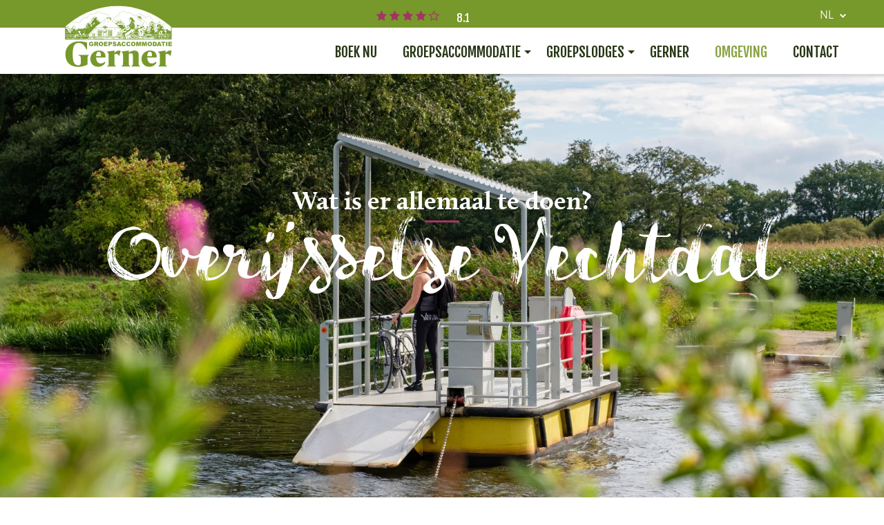

--- FILE ---
content_type: text/html; charset=UTF-8
request_url: https://www.groepsaccommodatiegerner.nl/omgeving/hiawatha-actief/
body_size: 5854
content:
<!doctype html>
<html lang="nl" itemscope itemtype="https://schema.org/WebPage" class="wf-calluna-n4-active wf-calluna-i4-active wf-calluna-n7-active wf-calluna-i7-active wf-soleil-n7-active wf-soleil-n3-active wf-soleil-n4-active wf-soleil-i7-active wf-soleil-i4-active wf-active">
	<head>
		<title>Hiawatha Actief </title>

<meta charset="utf-8">
<meta http-equiv="X-UA-Compatible" content="IE=edge">
<meta name="viewport" content="width=device-width, initial-scale=1, shrink-to-fit=no">
<meta name="csrf-token" content="KsP6Kb2qWVydXZFC9NsgOweSioB4Qi4GwY3WYSQT">
<meta name="description" content="Groepsaccommodatie Gerner ligt midden in het Vechtdal met diverse dorpen, musea, restaurants en winkeltjes. Ook zijn er prachtige wandel- en fietsroutes."/>
<meta name="keywords" content=""/>
<meta name="author" content=""/>

<!-- Favicons -->
	<link id="page_favicon"
		  href="https://www.groepsaccommodatiegerner.nl/m/Afbeeldingen/1408_16x16_autocrop.webp/groepsaccjpg.webp" rel="shortcut icon" type="image/x-icon"/>
	<link rel="icon" type="image/jpeg"
		  href="https://www.groepsaccommodatiegerner.nl/m/Afbeeldingen/1408_48x48_autocrop.webp/groepsaccjpg.webp"/>
	<link rel="apple-touch-icon"
		  href="https://www.groepsaccommodatiegerner.nl/m/Afbeeldingen/1408_48x48_autocrop.webp/groepsaccjpg.webp"/>
	<link rel="apple-touch-icon" sizes="76x76"
		  href="https://www.groepsaccommodatiegerner.nl/m/Afbeeldingen/1408_76x76_autocrop.webp/groepsaccjpg.webp"/>
	<link rel="apple-touch-icon" sizes="120x120"
		  href="https://www.groepsaccommodatiegerner.nl/m/Afbeeldingen/1408_120x120_autocrop.webp/groepsaccjpg.webp"/>
	<link rel="apple-touch-icon" sizes="152x152"
		  href="https://www.groepsaccommodatiegerner.nl/m/Afbeeldingen/1408_152x152_autocrop.webp/groepsaccjpg.webp"/>
	<link rel="apple-touch-icon-precomposed"
		  href="https://www.groepsaccommodatiegerner.nl/m/Afbeeldingen/1408_48x48_autocrop.webp/groepsaccjpg.webp"/>
<!-- Facebook -->
	<meta name="og:title" property="og:title" content="Hiawatha Actief "/>
<meta name="og:url" property="og:url" content="https://www.groepsaccommodatiegerner.nl/omgeving/hiawatha-actief"/>

	<meta property="og:description" content="Groepsaccommodatie Gerner ligt midden in het Vechtdal met diverse dorpen, musea, restaurants en winkeltjes. Ook zijn er prachtige wandel- en fietsroutes."/>

	<meta property="og:type" content="article"/>

<!-- Twitter -->
	<meta name="twitter:title" content="Hiawatha Actief "/>

<meta name="twitter:url" content="https://www.groepsaccommodatiegerner.nl/omgeving/hiawatha-actief"/>

	<meta name="twitter:description" content="Groepsaccommodatie Gerner ligt midden in het Vechtdal met diverse dorpen, musea, restaurants en winkeltjes. Ook zijn er prachtige wandel- en fietsroutes."/>
	<meta name="twitter:card" content="Groepsaccommodatie Gerner ligt midden in het Vechtdal met diverse dorpen, musea, restaurants en winkeltjes. Ook zijn er prachtige wandel- en fietsroutes."/>

<!-- Google+ -->
	<meta itemprop="description" content="Groepsaccommodatie Gerner ligt midden in het Vechtdal met diverse dorpen, musea, restaurants en winkeltjes. Ook zijn er prachtige wandel- en fietsroutes.">



<!-- Social images -->
						<meta property="og:image" content="https://www.groepsaccommodatiegerner.nl/m/Afbeeldingen/Omgeving%20en%20activiteiten/1412_1024x0.webp/1.webp"/>
			<meta property="og:image:width" content="1024"/>
			<meta name="twitter:image" content="https://www.groepsaccommodatiegerner.nl/m/Afbeeldingen/Omgeving%20en%20activiteiten/1412_1024x0.webp/1.webp"/>
			<meta itemprop="image" content="https://www.groepsaccommodatiegerner.nl/m/Afbeeldingen/Omgeving%20en%20activiteiten/1412_1024x0.webp/1.webp"/>
			
<!-- Schema.org -->
<script type="application/ld+json">
{
    "@context": "http://schema.org/",
    "@type": "WebPage",
    "name": "Hiawatha Actief ",
    "url": "https://www.groepsaccommodatiegerner.nl/omgeving/hiawatha-actief",
    "description": "Groepsaccommodatie Gerner ligt midden in het Vechtdal met diverse dorpen, musea, restaurants en winkeltjes. Ook zijn er prachtige wandel- en fietsroutes."
}

</script>

	<meta name="robots" content="index, follow"/>

	<link rel="canonical" href="https://www.groepsaccommodatiegerner.nl/omgeving/hiawatha-actief/"/>



		<link href="/css/app.css?id=54150416547ffed96047e620a44cf322" type="text/css" rel="stylesheet">
        <script>
var euCookiebarConfig = {
    active: 1,
    common_text: '<p>Deze website slaat cookies op je computer op. Deze cookies worden gebruikt om informatie te verzamelen over hoe je met onze website omgaat en om je te onthouden. We gebruiken deze informatie om je surfervaring te verbeteren en personaliseren en voor analyse en meetgegevens over onze bezoekers, zowel op deze website als via andere media. Zie ons <a href="/algemene-voorwaarden-privacyverklaring/" rel="noopener" target="_self">privacybeleid</a> voor meer informatie over de cookies die we gebruiken.</p><p>Als je weigert zal je informatie niet worden gevolgd bij je bezoek aan deze website. Er wordt een kleine cookie in je browser geplaatst om te onthouden dat je niet gevolgd wilt worden.</p>',
    modal: {
        heading: 'Over cookies',
        text: '<p>Deze site maakt gebruik van cookies. We gebruiken cookies voornamelijk om je ervaring op onze websites te verbeteren en te analyseren en voor marketingdoeleinden. Omdat we je recht op privacy respecteren, kun je ervoor kiezen om sommige soorten cookies niet toe te staan. Klik op de verschillende rubrieken om meer te weten te komen en je standaardinstellingen te wijzigen. Het blokkeren van sommige soorten cookies kan een negatieve invloed hebben op je ervaring op de site en kan de diensten die wij kunnen leveren beperken.</p>',
        category: {
            necessary: {
                label: 'Noodzakelijk',
                label2: 'Altijd actief',
                text: '<p>Deze cookies zijn noodzakelijk voor het functioneren van de website en kunnen niet worden uitgeschakeld in onze systemen. Ze worden meestal alleen geplaatst als reactie op door jou uitgevoerde acties die neerkomen op een verzoek om diensten, zoals het instellen van je privacyvoorkeuren, het inloggen of het invullen van formulieren.</p>'
            },
            analytics: {
                label: 'Analytics',
                text: '<p>Deze cookies helpen ons te begrijpen hoe bezoekers omgaan met de website. We kunnen een set cookies gebruiken om informatie te verzamelen en statistieken over het gebruik van de website te rapporteren. Naast het rapporteren van gebruiksstatistieken van de site, kunnen de verzamelde gegevens ook worden gebruikt, samen met enkele van de beschreven advertentiecookies, om relevantere advertenties op het web te laten zien en om de interactie met de advertenties die we tonen te meten.</p>'
            }, 
            advertisement: {
                label: 'Advertenties',
                text: '<p>We gebruiken cookies om onze advertenties boeiender en waardevoller te maken voor de bezoekers van de site. Sommige veelgebruikte toepassingen van cookies zijn het selecteren van advertenties op basis van wat relevant is voor een gebruiker; het verbeteren van de rapportage over de prestaties van de advertentiecampagne; en het voorkomen dat de gebruiker advertenties al eerder heeft gezien.</p>'
            },
            functionality: {
                label: 'Functionaliteiten',
                text: '<p>We maken gebruik van een set cookies die optioneel zijn voor het functioneren van de website. Ze worden meestal alleen geplaatst als reactie op informatie die aan de website wordt verstrekt om je ervaring te personaliseren en te optimaliseren en om je chatgeschiedenis te onthouden.</p>'
            },
        },
        footer: {
            buttons: {
                accept: 'Alles accepteren',
                save: 'Instellingen opslaan'
            }
        }
    },
    buttons: {
        settings:  'Cookie-instellingen',
        accept:  'Alles accepteren'
    }
};
</script>

		<!-- Google Analytics -->
	<script async src="https://www.googletagmanager.com/gtag/js?id=UA-179281546-1"></script>
	<script type="text/javascript">
		window.dataLayer = window.dataLayer || [];

		function gtag() {
			dataLayer.push(arguments)
		}

		gtag('js', new Date());

				gtag('config', 'UA-179281546-1', {'anonymize_ip': true, 'forceSSL': true});
			</script>

<script>
window.dataLayer = window.dataLayer || [];
function gtag(){dataLayer.push(arguments);}
if (localStorage.getItem('consentMode') === null) {
    gtag('consent', 'default', {
        'ad_storage': 'denied',
        'ad_user_data': 'denied',
        'ad_personalization': 'denied',
        'analytics_storage': 'denied',
        'functionality_storage': 'denied',
        'personalization_storage': 'denied',
        'wait_for_update': 500
    });
} else {
    gtag('consent', 'default', JSON.parse(localStorage.getItem('consentMode')));
}
</script>   

<!-- Google tag (gtag.js) --><script async src="https://www.googletagmanager.com/gtag/js?id=G-80JK12BRKK"></script><script>  window.dataLayer = window.dataLayer || [];  function gtag(){dataLayer.push(arguments);}  gtag('js', new Date());  gtag('config', 'G-80JK12BRKK');</script>


	</head>
	<body class="subpage site-12783-id"
    >
                    <div id="google_translate_element"></div>
        		<div id="app" class="body-app">
			<header class="site-header">
    <div class="wrapper">
        <div class="menu-button">Menu</div>
        <div class="logo">
            <a href="/">
                <img class="svg-logo" src="https://www.groepsaccommodatiegerner.nl/img/logo_buitenplaats_gerner.svg" alt="Groepsaccommodatie Gerner CV">
            </a>
        </div>
        <div class="top-row">
            <div class="social-icons">
                <ul>
                                                                                                </ul>
            </div>
                            <a href="https://www.zoover.nl/nederland/overijssel/dalfsen/buitenplaats-gerner/vakantiepark">
                    <div class="zoover" itemprop="aggregateRating" itemscope itemtype="http://schema.org/AggregateRating">
                        <div class="top-rating raty" data-score="8.1"></div>
                        <span>8.1</span>
                        <meta itemprop="itemReviewed" content="Groepsaccommodatie Gerner CV"/>
                        <meta itemprop="ratingValue" content="8.1"/>
                        <meta itemprop="worstRating" content="1"/>
                        <meta itemprop="bestRating" content="10"/>
                        
                        <meta itemprop="reviewcount" content="235"/>
                    </div>
                </a>
            
                            <div class="language language-google notranslate">
                    <span class="active">NL</span>
                    <a href="#" id="toggle_languages_window">
                        <svg xmlns="http://www.w3.org/2000/svg" width="9.4" height="6.1" viewBox="0 0 9.4 6.1">
                            <path d="M6.7,8.1,2,3.4,3.4,2,6.7,5.3,10,2l1.4,1.4Z" transform="translate(-2 -2)" fill="white"/>
                        </svg>
                    </a>
                </div>
                <div id="dropdown-languages">
                    <div class="languages-dropdown-inner">
                        <div class="arrow"></div>
                        <span>Selecteer een taal</span>
                        <select name="language">
                            <option value=""> - maak een keuze -</option>
                            <option value="nl">Nederlands</option>
<option value="de">Duits</option>
<option value="en">Engels</option>
                        </select>
                    </div>
                </div>
                        <div class="clear_div"></div>
        </div>
        <div class="clear_div"></div>
    </div>
    <nav class="main-navigation white-menu">
        <div class="close"></div>
        <div class="wrapper">
            <ul  class="sf-menu mobile-menu sf-js-enabled sf-arrows" >
			
		<li class=" first">
            <a
                title="Boek nu"
                href="/boek-nu/"
                class=""
                                            >
                Boek nu
            </a>
					</li>
			
		<li class="">
            <a
                title="Groepsaccommodatie"
                href="/groepsaccommodatie/"
                class=" sf-with-ul"
                                            >
                Groepsaccommodatie
            </a>
							<ul >
			
		<li class=" first">
            <a
                title="Groepsaccommodatie"
                href="/groepsaccommodatie/"
                class=""
                                            >
                Groepsaccommodatie
            </a>
					</li>
			
		<li class="">
            <a
                title="Indeling slaapkamers"
                href="/groepsaccommodatie/indeling-slaapkamers/"
                class=""
                                            >
                Indeling slaapkamers
            </a>
					</li>
			
		<li class="">
            <a
                title="Plattegrond groepsaccommodatie"
                href="/groepsaccommodatie/plattegrond-groepsaccommodatie/"
                class=""
                                            >
                Plattegrond groepsaccommodatie
            </a>
					</li>
			
		<li class="">
            <a
                title="Eten, drinken en activiteiten"
                href="/groepsaccommodatie/eten-drinken-en-activiteiten/"
                class=""
                                            >
                Eten, drinken en activiteiten
            </a>
					</li>
			
		<li class="">
            <a
                title="Gastinformatie"
                href="/groepsaccommodatie/gastinformatie/"
                class=""
                                            >
                Gastinformatie
            </a>
					</li>
			
		<li class="">
            <a
                title="Zakelijk"
                href="/groepsaccommodatie/zakelijk/"
                class=""
                                            >
                Zakelijk
            </a>
					</li>
			
		<li class="">
            <a
                title="Foto&#039;s"
                href="/groepsaccommodatie/foto-s/"
                class=""
                                            >
                Foto&#039;s
            </a>
					</li>
			
		<li class=" last">
            <a
                title="Algemene Voorwaarden &amp; Privacyverklaring"
                href="/algemene-voorwaarden-privacyverklaring/"
                class=""
                                            >
                Algemene Voorwaarden &amp; Privacyverklaring
            </a>
					</li>
	</ul>
					</li>
			
		<li class="">
            <a
                title="Groepslodges"
                href="/groepslodges/"
                class=" sf-with-ul"
                                            >
                Groepslodges
            </a>
							<ul >
			
		<li class=" first last">
            <a
                title="Boek nu"
                href="/groepslodges/boek-nu/"
                class=""
                                            >
                Boek nu
            </a>
					</li>
	</ul>
					</li>
			
		<li class="">
            <a
                title="Gerner "
                href="https://www.gerner.nl/"
                class=""
                                            >
                Gerner 
            </a>
					</li>
			
		<li class="active">
            <a
                title="Omgeving"
                href="/omgeving/"
                class=" active"
                 aria-current="page"                             >
                Omgeving
            </a>
					</li>
			
		<li class=" last">
            <a
                title="Contact"
                href="/contact/"
                class=""
                                            >
                Contact
            </a>
					</li>
	</ul>
            <div class="mob-social">
                                    <div class="zoover">
                        <div class="top-rating raty" data-score="8.1"></div>
                        <img src="https://www.groepsaccommodatiegerner.nl/img/icon-zoover.png" alt="Zoover">
                        <span>8.1 / 10</span>
                    </div>
                                <div class="social-icons">
                    <ul>
                                                                                                                    </ul>
                </div>
            </div>
        </div>
    </nav>
</header>

			<main class="overflow-hidden">
				
				    <main class="site-main">
        <section
            class="section-type-banner2"
        >
			<section class="main-banner inner-banner overview-banner">
            <div class="flickity-carousel flickity-items-1 banner"
             data-page-dots="false"
             data-prev-next-buttons="false"
             data-auto-play="5000"
             data-fade="true"
        >
                            <div class="flickity-slide">
                    <picture >
		<source
		
		srcset="https://www.groepsaccommodatiegerner.nl/m/Afbeeldingen/Headers/1920x955/1518_768x0.webp/28.webp 1x, https://www.groepsaccommodatiegerner.nl/m/Afbeeldingen/Headers/1920x955/1518_1536x0.webp/28.webp 2x"
		media="(max-width: 768px)"
	/>
		<img
			srcset="https://www.groepsaccommodatiegerner.nl/m/Afbeeldingen/Headers/1920x955/1518_1920x0.webp/28.webp 1x, https://www.groepsaccommodatiegerner.nl/m/Afbeeldingen/Headers/1920x955/1518_3840x0.webp/28.webp 2x"
			alt="28"
						 loading="lazy" 		>
	</picture>
                </div>
                    </div>
        <div class="banner-wrapper">
                    <h1>Wat is er allemaal te doen?</h1>
                            <div class="heading-image fontspring">
                Overijsselse Vechtdal
            </div>
            </div>
</section>
		</section>
	
                    <div class="wrapper title-subtitle-wrapper">
                                    <div class="title-image fontspring green small">
                        Maak zelf uw selectie
                    </div>
                                <div class="page-title left">
                    <h1>Omgeving</h1>
                </div>
            </div>
        
            <div class="wrapper pb-5">
        <div class="contentlist-item">
            <div class="left">
                                    <div class="image">
                        <picture >
		
		<img
			srcset="https://www.groepsaccommodatiegerner.nl/m/Afbeeldingen/Omgeving%20en%20activiteiten/1412_375x335_autocrop.webp/1.webp 1x, https://www.groepsaccommodatiegerner.nl/m/Afbeeldingen/Omgeving%20en%20activiteiten/1412_750x670_autocrop.webp/1.webp 2x"
			alt="1"
						 loading="lazy" 		>
	</picture>
                    </div>
                            </div>
            <div class="right">
                                    <div class="title">
                        <h1>Hiawatha Actief</h1>
                    </div>
                                                    <div class="text">
                        <p>Hiawatha Actief organiseert leuke uitjes in Dalfsen en Zwolle</p>

<p>Of je nu met een kano de Vecht wilt afzakken, een bootje wil huren, SupaGolf wilt spelen, toeren op de E-shopper een elektrische step of in een Lelijke Eend, bij Hiawatha Actief kan het allemaal!</p>

<p><br />
Meer weten? <a href="https://hiawatha-actief.nl/" target="_blank">Klik hier</a></p>
                    </div>
                            </div>
        </div>
    </div>

            </main>
			</main>

			<footer class="site-footer">
    <section class="footer-top">
        <div class="wrapper">
            <div class="footer-links">
                                                            <div class="links">
                            <h6>Faciliteiten</h6>
                            <ul>
                                                                    <li>
                                        <a href="https://www.gerner.nl/nl/het-park/binnenzwembad/">Binnenzwembad</a>
                                    </li>
                                                                    <li>
                                        <a href="https://www.gerner.nl/nl/het-park/binnenzwembad/">Sportfaciliteiten</a>
                                    </li>
                                                                    <li>
                                        <a href="/nl/het-park/kinderen/">Kinderen</a>
                                    </li>
                                                            </ul>
                        </div>
                                                                                <div class="links">
                            <h6>Overig</h6>
                            <ul>
                                                                    <li>
                                        <a href="https://www.groepsaccommodatiegerner.nl/zakelijk/">Zakelijk</a>
                                    </li>
                                                                    <li>
                                        <a href="https://www.gerner.nl/">Buitenplaats Gerner</a>
                                    </li>
                                                                    <li>
                                        <a href="https://www.gerner.nl/nl/het-park/auberge-t-asje/">Auberge &#039;t Asje</a>
                                    </li>
                                                            </ul>
                        </div>
                                                </div>
            <div class="newsletter">
                <h6>Blijf op de hoogte</h6>
                <div class="text">
                    <p>Wilt u op de hoogte blijven van de laatste nieuwtjes? Meld u zich dan hier aan voor onze nieuwsbrief.</p>
                </div>
                <div class="newsletter-form">
                    <div>
                        <form method="POST" action="https://www.groepsaccommodatiegerner.nl/omgeving/hiawatha-actief/" accept-charset="UTF-8" class="form-prevent-multiple-submit text_inside_input_field form-ajax" id="form-id-7" enctype="multipart/form-data"><input name="_token" type="hidden" value="KsP6Kb2qWVydXZFC9NsgOweSioB4Qi4GwY3WYSQT">
<input name="js_check" type="hidden" value="da302afc02cb61bdf4a522ce0bd881c7">
			<div class="form-group form-group-text ">

			<input placeholder="Uw naam" class="field-type-text form-control" name="uw-naam-48" type="text">
			<div class="error-description text-danger error-uw-naam-48"></div>

		</div>
				<div class="form-group form-group-text ">

			<input placeholder="E-mailadres *" required="required" class="field-type-text form-control" name="e-mailadres-49" type="email">
			<div class="error-description text-danger error-e-mailadres-49"></div>

		</div>
	



			<div class="form-group form-group-submit">
			<button type="submit" class="btn button-prevent-multiple-submit btn-ajax-submit">Verzend</button>		</div>
	

<input name="browser_info" type="hidden">
<input name="formId" type="hidden" value="7">

</form>

                    </div>
                </div>
            </div>
            <div class="mob-social">
                                    <div class="zoover">
                        <div class="top-rating raty" data-score="8.1"></div>
                        <img src="/img/icon-zoover.png" alt="Zoover">
                        <span>8.1 / 10</span>
                    </div>
                                <div class="social-icons">
                    <ul>
                                                                                                                    </ul>
                </div>
            </div>
        </div>
    </section>
    <section class="footer-bottom">
        <div class="wrapper">
            <div class="copyright">
                <div class="links2">
                    <ul>
                                                    <li>
                                <a href="/algemene-voorwaarden-privacyverklaring/">Algemene Voorwaarden &amp; Privacyverklaring</a>
                            </li>
                                                    <li>
                                <a href="/disclaimer/">Disclaimer</a>
                            </li>
                                                    <li>
                                <a href="/sitemap/">Sitemap</a>
                            </li>
                                            </ul>
                </div>
                <p>Copyright © 2026 - Buitenplaats Gerner</p>
            </div>
            <div class="address">
                <div class="links2">
                    <ul>
                                                    <li>Groepsaccommodatie Gerner CV</li>
                                                                            <li>Van Haersolteweg 17</li>
                                                                            <li>7722 SE DALFSEN</li>
                                            </ul>
                </div>
                <div class="links2">
                    <ul>
                                                    <li>T.
                                <a href="tel:0529439191">0529-43 91 91</a>
                            </li>
                                                                                                    <li>Reserveringen:
                                <a href="tel:0850160190">085-0160 190</a>
                            </li>
                                            </ul>
                </div>
            </div>
        </div>
    </section>
</footer>

<a class="scrollToTop" style="cursor: pointer;"></a>
		</div>

		
		<link rel="preload" href="/css/body-styles.css?id=7046a548ce759ec1ed0cfaeb1eb14d78" as="style" onload="this.onload=null;this.rel='stylesheet'">
<noscript>
	<link rel="stylesheet" href="/css/body-styles.css?id=7046a548ce759ec1ed0cfaeb1eb14d78">
</noscript>
		<script src="/js/manifest.js?id=a1d1ecbb959707317560e2d48038b70d"></script>
<script src="/js/vendor.js?id=e803e4146fa5a483903b28cb5616e3d4"></script>
<script src="/js/app.js?id=671fa58280a7c056261b09d704e4211f"></script>
<!-- Google tag (gtag.js) --><script async src="https://www.googletagmanager.com/gtag/js?id=G-80JK12BRKK"></script><script>  window.dataLayer = window.dataLayer || [];  function gtag(){dataLayer.push(arguments);}  gtag('js', new Date());  gtag('config', 'G-80JK12BRKK');</script>

    <script type="text/javascript">
        function googleTranslateElementInit() {
            new google.translate.TranslateElement({
                pageLanguage: 'nl',
                includedLanguages: 'nl,de,en',
            },'google_translate_element');
        }

    </script>
    <script src="//translate.google.com/translate_a/element.js?cb=googleTranslateElementInit"></script>

	</body>
</html>


--- FILE ---
content_type: text/css
request_url: https://www.groepsaccommodatiegerner.nl/css/app.css?id=54150416547ffed96047e620a44cf322
body_size: 71668
content:
@import url(https://fonts.googleapis.com/css2?family=Fjalla+One&display=swap);
@import url(https://use.typekit.net/fzx5cub.css);
@charset "UTF-8";
/*!
 * Bootstrap v4.6.1 (https://getbootstrap.com/)
 * Copyright 2011-2021 The Bootstrap Authors
 * Copyright 2011-2021 Twitter, Inc.
 * Licensed under MIT (https://github.com/twbs/bootstrap/blob/main/LICENSE)
 */:root{--blue:#007bff;--indigo:#6610f2;--purple:#6f42c1;--pink:#e83e8c;--red:#dc3545;--orange:#fd7e14;--yellow:#ffc107;--green:#28a745;--teal:#20c997;--cyan:#17a2b8;--white:#fff;--gray:#6c757d;--gray-dark:#343a40;--primary:#007bff;--secondary:#6c757d;--success:#28a745;--info:#17a2b8;--warning:#ffc107;--danger:#dc3545;--light:#f8f9fa;--dark:#343a40;--breakpoint-xs:0;--breakpoint-sm:576px;--breakpoint-md:768px;--breakpoint-lg:992px;--breakpoint-xl:1200px;--font-family-sans-serif:-apple-system,BlinkMacSystemFont,"Segoe UI",Roboto,"Helvetica Neue",Arial,"Noto Sans","Liberation Sans",sans-serif,"Apple Color Emoji","Segoe UI Emoji","Segoe UI Symbol","Noto Color Emoji";--font-family-monospace:SFMono-Regular,Menlo,Monaco,Consolas,"Liberation Mono","Courier New",monospace}*,:after,:before{box-sizing:border-box}html{-webkit-tap-highlight-color:transparent;line-height:1.15}article,aside,figcaption,figure,footer,header,hgroup,main,nav,section{display:block}body{background-color:#fff;color:#212529;font-family:-apple-system,BlinkMacSystemFont,Segoe UI,Roboto,Helvetica Neue,Arial,Noto Sans,Liberation Sans,sans-serif,Apple Color Emoji,Segoe UI Emoji,Segoe UI Symbol,Noto Color Emoji;font-size:1rem;font-weight:400;line-height:1.5;text-align:left}[tabindex="-1"]:focus:not(:focus-visible){outline:0!important}hr{overflow:visible}h1,h2,h3,h4,h5,h6{margin-bottom:.5rem;margin-top:0}p{margin-bottom:1rem;margin-top:0}abbr[data-original-title],abbr[title]{border-bottom:0;cursor:help;text-decoration:underline;-webkit-text-decoration:underline dotted;text-decoration:underline dotted;-webkit-text-decoration-skip-ink:none;text-decoration-skip-ink:none}address{font-style:normal;line-height:inherit}address,dl,ol,ul{margin-bottom:1rem}dl,ol,ul{margin-top:0}ol ol,ol ul,ul ol,ul ul{margin-bottom:0}dt{font-weight:700}dd{margin-bottom:.5rem;margin-left:0}blockquote{margin:0 0 1rem}b,strong{font-weight:bolder}a{color:#007bff;text-decoration:none}a:hover{color:#0056b3;text-decoration:underline}a:not([href]):not([class]),a:not([href]):not([class]):hover{color:inherit;text-decoration:none}code,kbd,pre,samp{font-family:SFMono-Regular,Menlo,Monaco,Consolas,Liberation Mono,Courier New,monospace}pre{-ms-overflow-style:scrollbar;margin-bottom:1rem;margin-top:0}figure{margin:0 0 1rem}img{border-style:none}img,svg{vertical-align:middle}svg{overflow:hidden}caption{caption-side:bottom;color:#6c757d;padding-bottom:.75rem;padding-top:.75rem;text-align:left}th{text-align:inherit;text-align:-webkit-match-parent}label{display:inline-block;margin-bottom:.5rem}button{border-radius:0}button:focus:not(:focus-visible){outline:0}button,input,optgroup,select,textarea{font-family:inherit;font-size:inherit;line-height:inherit}button,input{overflow:visible}[role=button]{cursor:pointer}select{word-wrap:normal}[type=button],[type=reset],[type=submit],button{-webkit-appearance:button}[type=button]:not(:disabled),[type=reset]:not(:disabled),[type=submit]:not(:disabled),button:not(:disabled){cursor:pointer}[type=button]::-moz-focus-inner,[type=reset]::-moz-focus-inner,[type=submit]::-moz-focus-inner,button::-moz-focus-inner{border-style:none;padding:0}textarea{resize:vertical}fieldset{border:0;margin:0;min-width:0;padding:0}legend{color:inherit;display:block;font-size:1.5rem;line-height:inherit;margin-bottom:.5rem;max-width:100%;white-space:normal;width:100%}progress{vertical-align:baseline}[type=number]::-webkit-inner-spin-button,[type=number]::-webkit-outer-spin-button{height:auto}[type=search]{-webkit-appearance:none;outline-offset:-2px}[type=search]::-webkit-search-decoration{-webkit-appearance:none}::-webkit-file-upload-button{-webkit-appearance:button;font:inherit}output{display:inline-block}summary{cursor:pointer;display:list-item}template{display:none}[hidden]{display:none!important}.h1,.h2,.h3,.h4,.h5,.h6,h1,h2,h3,h4,h5,h6{font-weight:500;line-height:1.2;margin-bottom:.5rem}.h1,h1{font-size:2.5rem}.h2,h2{font-size:2rem}.h3,h3{font-size:1.75rem}.h4,h4{font-size:1.5rem}.h5,h5{font-size:1.25rem}.h6,h6{font-size:1rem}.lead{font-size:1.25rem;font-weight:300}.display-1{font-size:6rem}.display-1,.display-2{font-weight:300;line-height:1.2}.display-2{font-size:5.5rem}.display-3{font-size:4.5rem}.display-3,.display-4{font-weight:300;line-height:1.2}.display-4{font-size:3.5rem}hr{border:0;border-top:1px solid rgba(0,0,0,.1);margin-bottom:1rem;margin-top:1rem}.small,small{font-size:80%;font-weight:400}.mark,mark{background-color:#fcf8e3;padding:.2em}.list-inline,.list-unstyled{list-style:none;padding-left:0}.list-inline-item{display:inline-block}.list-inline-item:not(:last-child){margin-right:.5rem}.initialism{font-size:90%;text-transform:uppercase}.blockquote{font-size:1.25rem;margin-bottom:1rem}.blockquote-footer{color:#6c757d;display:block;font-size:80%}.blockquote-footer:before{content:"— "}.img-fluid,.img-thumbnail{height:auto;max-width:100%}.img-thumbnail{background-color:#fff;border:1px solid #dee2e6;border-radius:.25rem;padding:.25rem}.figure{display:inline-block}.figure-img{line-height:1;margin-bottom:.5rem}.figure-caption{color:#6c757d;font-size:90%}code{word-wrap:break-word;color:#e83e8c;font-size:87.5%}a>code{color:inherit}kbd{background-color:#212529;border-radius:.2rem;color:#fff;font-size:87.5%;padding:.2rem .4rem}kbd kbd{font-size:100%;font-weight:700;padding:0}pre{color:#212529;display:block;font-size:87.5%}pre code{color:inherit;font-size:inherit;word-break:normal}.pre-scrollable{max-height:340px;overflow-y:scroll}.container,.container-fluid,.container-lg,.container-md,.container-sm,.container-xl{margin-left:auto;margin-right:auto;padding-left:15px;padding-right:15px;width:100%}@media (min-width:576px){.container,.container-sm{max-width:540px}}@media (min-width:768px){.container,.container-md,.container-sm{max-width:720px}}@media (min-width:992px){.container,.container-lg,.container-md,.container-sm{max-width:960px}}@media (min-width:1200px){.container,.container-lg,.container-md,.container-sm,.container-xl{max-width:1140px}}.row{display:flex;flex-wrap:wrap;margin-left:-15px;margin-right:-15px}.no-gutters{margin-left:0;margin-right:0}.no-gutters>.col,.no-gutters>[class*=col-]{padding-left:0;padding-right:0}.col,.col-1,.col-10,.col-11,.col-12,.col-2,.col-3,.col-4,.col-5,.col-6,.col-7,.col-8,.col-9,.col-auto,.col-lg,.col-lg-1,.col-lg-10,.col-lg-11,.col-lg-12,.col-lg-2,.col-lg-3,.col-lg-4,.col-lg-5,.col-lg-6,.col-lg-7,.col-lg-8,.col-lg-9,.col-lg-auto,.col-md,.col-md-1,.col-md-10,.col-md-11,.col-md-12,.col-md-2,.col-md-3,.col-md-4,.col-md-5,.col-md-6,.col-md-7,.col-md-8,.col-md-9,.col-md-auto,.col-sm,.col-sm-1,.col-sm-10,.col-sm-11,.col-sm-12,.col-sm-2,.col-sm-3,.col-sm-4,.col-sm-5,.col-sm-6,.col-sm-7,.col-sm-8,.col-sm-9,.col-sm-auto,.col-xl,.col-xl-1,.col-xl-10,.col-xl-11,.col-xl-12,.col-xl-2,.col-xl-3,.col-xl-4,.col-xl-5,.col-xl-6,.col-xl-7,.col-xl-8,.col-xl-9,.col-xl-auto{padding-left:15px;padding-right:15px;position:relative;width:100%}.col{flex-basis:0;flex-grow:1;max-width:100%}.row-cols-1>*{flex:0 0 100%;max-width:100%}.row-cols-2>*{flex:0 0 50%;max-width:50%}.row-cols-3>*{flex:0 0 33.333333%;max-width:33.333333%}.row-cols-4>*{flex:0 0 25%;max-width:25%}.row-cols-5>*{flex:0 0 20%;max-width:20%}.row-cols-6>*{flex:0 0 16.666667%;max-width:16.666667%}.col-auto{flex:0 0 auto;max-width:100%;width:auto}.col-1{flex:0 0 8.333333%;max-width:8.333333%}.col-2{flex:0 0 16.666667%;max-width:16.666667%}.col-3{flex:0 0 25%;max-width:25%}.col-4{flex:0 0 33.333333%;max-width:33.333333%}.col-5{flex:0 0 41.666667%;max-width:41.666667%}.col-6{flex:0 0 50%;max-width:50%}.col-7{flex:0 0 58.333333%;max-width:58.333333%}.col-8{flex:0 0 66.666667%;max-width:66.666667%}.col-9{flex:0 0 75%;max-width:75%}.col-10{flex:0 0 83.333333%;max-width:83.333333%}.col-11{flex:0 0 91.666667%;max-width:91.666667%}.col-12{flex:0 0 100%;max-width:100%}.order-first{order:-1}.order-last{order:13}.order-0{order:0}.order-1{order:1}.order-2{order:2}.order-3{order:3}.order-4{order:4}.order-5{order:5}.order-6{order:6}.order-7{order:7}.order-8{order:8}.order-9{order:9}.order-10{order:10}.order-11{order:11}.order-12{order:12}.offset-1{margin-left:8.333333%}.offset-2{margin-left:16.666667%}.offset-3{margin-left:25%}.offset-4{margin-left:33.333333%}.offset-5{margin-left:41.666667%}.offset-6{margin-left:50%}.offset-7{margin-left:58.333333%}.offset-8{margin-left:66.666667%}.offset-9{margin-left:75%}.offset-10{margin-left:83.333333%}.offset-11{margin-left:91.666667%}@media (min-width:576px){.col-sm{flex-basis:0;flex-grow:1;max-width:100%}.row-cols-sm-1>*{flex:0 0 100%;max-width:100%}.row-cols-sm-2>*{flex:0 0 50%;max-width:50%}.row-cols-sm-3>*{flex:0 0 33.333333%;max-width:33.333333%}.row-cols-sm-4>*{flex:0 0 25%;max-width:25%}.row-cols-sm-5>*{flex:0 0 20%;max-width:20%}.row-cols-sm-6>*{flex:0 0 16.666667%;max-width:16.666667%}.col-sm-auto{flex:0 0 auto;max-width:100%;width:auto}.col-sm-1{flex:0 0 8.333333%;max-width:8.333333%}.col-sm-2{flex:0 0 16.666667%;max-width:16.666667%}.col-sm-3{flex:0 0 25%;max-width:25%}.col-sm-4{flex:0 0 33.333333%;max-width:33.333333%}.col-sm-5{flex:0 0 41.666667%;max-width:41.666667%}.col-sm-6{flex:0 0 50%;max-width:50%}.col-sm-7{flex:0 0 58.333333%;max-width:58.333333%}.col-sm-8{flex:0 0 66.666667%;max-width:66.666667%}.col-sm-9{flex:0 0 75%;max-width:75%}.col-sm-10{flex:0 0 83.333333%;max-width:83.333333%}.col-sm-11{flex:0 0 91.666667%;max-width:91.666667%}.col-sm-12{flex:0 0 100%;max-width:100%}.order-sm-first{order:-1}.order-sm-last{order:13}.order-sm-0{order:0}.order-sm-1{order:1}.order-sm-2{order:2}.order-sm-3{order:3}.order-sm-4{order:4}.order-sm-5{order:5}.order-sm-6{order:6}.order-sm-7{order:7}.order-sm-8{order:8}.order-sm-9{order:9}.order-sm-10{order:10}.order-sm-11{order:11}.order-sm-12{order:12}.offset-sm-0{margin-left:0}.offset-sm-1{margin-left:8.333333%}.offset-sm-2{margin-left:16.666667%}.offset-sm-3{margin-left:25%}.offset-sm-4{margin-left:33.333333%}.offset-sm-5{margin-left:41.666667%}.offset-sm-6{margin-left:50%}.offset-sm-7{margin-left:58.333333%}.offset-sm-8{margin-left:66.666667%}.offset-sm-9{margin-left:75%}.offset-sm-10{margin-left:83.333333%}.offset-sm-11{margin-left:91.666667%}}@media (min-width:768px){.col-md{flex-basis:0;flex-grow:1;max-width:100%}.row-cols-md-1>*{flex:0 0 100%;max-width:100%}.row-cols-md-2>*{flex:0 0 50%;max-width:50%}.row-cols-md-3>*{flex:0 0 33.333333%;max-width:33.333333%}.row-cols-md-4>*{flex:0 0 25%;max-width:25%}.row-cols-md-5>*{flex:0 0 20%;max-width:20%}.row-cols-md-6>*{flex:0 0 16.666667%;max-width:16.666667%}.col-md-auto{flex:0 0 auto;max-width:100%;width:auto}.col-md-1{flex:0 0 8.333333%;max-width:8.333333%}.col-md-2{flex:0 0 16.666667%;max-width:16.666667%}.col-md-3{flex:0 0 25%;max-width:25%}.col-md-4{flex:0 0 33.333333%;max-width:33.333333%}.col-md-5{flex:0 0 41.666667%;max-width:41.666667%}.col-md-6{flex:0 0 50%;max-width:50%}.col-md-7{flex:0 0 58.333333%;max-width:58.333333%}.col-md-8{flex:0 0 66.666667%;max-width:66.666667%}.col-md-9{flex:0 0 75%;max-width:75%}.col-md-10{flex:0 0 83.333333%;max-width:83.333333%}.col-md-11{flex:0 0 91.666667%;max-width:91.666667%}.col-md-12{flex:0 0 100%;max-width:100%}.order-md-first{order:-1}.order-md-last{order:13}.order-md-0{order:0}.order-md-1{order:1}.order-md-2{order:2}.order-md-3{order:3}.order-md-4{order:4}.order-md-5{order:5}.order-md-6{order:6}.order-md-7{order:7}.order-md-8{order:8}.order-md-9{order:9}.order-md-10{order:10}.order-md-11{order:11}.order-md-12{order:12}.offset-md-0{margin-left:0}.offset-md-1{margin-left:8.333333%}.offset-md-2{margin-left:16.666667%}.offset-md-3{margin-left:25%}.offset-md-4{margin-left:33.333333%}.offset-md-5{margin-left:41.666667%}.offset-md-6{margin-left:50%}.offset-md-7{margin-left:58.333333%}.offset-md-8{margin-left:66.666667%}.offset-md-9{margin-left:75%}.offset-md-10{margin-left:83.333333%}.offset-md-11{margin-left:91.666667%}}@media (min-width:992px){.col-lg{flex-basis:0;flex-grow:1;max-width:100%}.row-cols-lg-1>*{flex:0 0 100%;max-width:100%}.row-cols-lg-2>*{flex:0 0 50%;max-width:50%}.row-cols-lg-3>*{flex:0 0 33.333333%;max-width:33.333333%}.row-cols-lg-4>*{flex:0 0 25%;max-width:25%}.row-cols-lg-5>*{flex:0 0 20%;max-width:20%}.row-cols-lg-6>*{flex:0 0 16.666667%;max-width:16.666667%}.col-lg-auto{flex:0 0 auto;max-width:100%;width:auto}.col-lg-1{flex:0 0 8.333333%;max-width:8.333333%}.col-lg-2{flex:0 0 16.666667%;max-width:16.666667%}.col-lg-3{flex:0 0 25%;max-width:25%}.col-lg-4{flex:0 0 33.333333%;max-width:33.333333%}.col-lg-5{flex:0 0 41.666667%;max-width:41.666667%}.col-lg-6{flex:0 0 50%;max-width:50%}.col-lg-7{flex:0 0 58.333333%;max-width:58.333333%}.col-lg-8{flex:0 0 66.666667%;max-width:66.666667%}.col-lg-9{flex:0 0 75%;max-width:75%}.col-lg-10{flex:0 0 83.333333%;max-width:83.333333%}.col-lg-11{flex:0 0 91.666667%;max-width:91.666667%}.col-lg-12{flex:0 0 100%;max-width:100%}.order-lg-first{order:-1}.order-lg-last{order:13}.order-lg-0{order:0}.order-lg-1{order:1}.order-lg-2{order:2}.order-lg-3{order:3}.order-lg-4{order:4}.order-lg-5{order:5}.order-lg-6{order:6}.order-lg-7{order:7}.order-lg-8{order:8}.order-lg-9{order:9}.order-lg-10{order:10}.order-lg-11{order:11}.order-lg-12{order:12}.offset-lg-0{margin-left:0}.offset-lg-1{margin-left:8.333333%}.offset-lg-2{margin-left:16.666667%}.offset-lg-3{margin-left:25%}.offset-lg-4{margin-left:33.333333%}.offset-lg-5{margin-left:41.666667%}.offset-lg-6{margin-left:50%}.offset-lg-7{margin-left:58.333333%}.offset-lg-8{margin-left:66.666667%}.offset-lg-9{margin-left:75%}.offset-lg-10{margin-left:83.333333%}.offset-lg-11{margin-left:91.666667%}}@media (min-width:1200px){.col-xl{flex-basis:0;flex-grow:1;max-width:100%}.row-cols-xl-1>*{flex:0 0 100%;max-width:100%}.row-cols-xl-2>*{flex:0 0 50%;max-width:50%}.row-cols-xl-3>*{flex:0 0 33.333333%;max-width:33.333333%}.row-cols-xl-4>*{flex:0 0 25%;max-width:25%}.row-cols-xl-5>*{flex:0 0 20%;max-width:20%}.row-cols-xl-6>*{flex:0 0 16.666667%;max-width:16.666667%}.col-xl-auto{flex:0 0 auto;max-width:100%;width:auto}.col-xl-1{flex:0 0 8.333333%;max-width:8.333333%}.col-xl-2{flex:0 0 16.666667%;max-width:16.666667%}.col-xl-3{flex:0 0 25%;max-width:25%}.col-xl-4{flex:0 0 33.333333%;max-width:33.333333%}.col-xl-5{flex:0 0 41.666667%;max-width:41.666667%}.col-xl-6{flex:0 0 50%;max-width:50%}.col-xl-7{flex:0 0 58.333333%;max-width:58.333333%}.col-xl-8{flex:0 0 66.666667%;max-width:66.666667%}.col-xl-9{flex:0 0 75%;max-width:75%}.col-xl-10{flex:0 0 83.333333%;max-width:83.333333%}.col-xl-11{flex:0 0 91.666667%;max-width:91.666667%}.col-xl-12{flex:0 0 100%;max-width:100%}.order-xl-first{order:-1}.order-xl-last{order:13}.order-xl-0{order:0}.order-xl-1{order:1}.order-xl-2{order:2}.order-xl-3{order:3}.order-xl-4{order:4}.order-xl-5{order:5}.order-xl-6{order:6}.order-xl-7{order:7}.order-xl-8{order:8}.order-xl-9{order:9}.order-xl-10{order:10}.order-xl-11{order:11}.order-xl-12{order:12}.offset-xl-0{margin-left:0}.offset-xl-1{margin-left:8.333333%}.offset-xl-2{margin-left:16.666667%}.offset-xl-3{margin-left:25%}.offset-xl-4{margin-left:33.333333%}.offset-xl-5{margin-left:41.666667%}.offset-xl-6{margin-left:50%}.offset-xl-7{margin-left:58.333333%}.offset-xl-8{margin-left:66.666667%}.offset-xl-9{margin-left:75%}.offset-xl-10{margin-left:83.333333%}.offset-xl-11{margin-left:91.666667%}}.table{color:#212529;margin-bottom:1rem;width:100%}.table td,.table th{border-top:1px solid #dee2e6;padding:.75rem;vertical-align:top}.table thead th{border-bottom:2px solid #dee2e6;vertical-align:bottom}.table tbody+tbody{border-top:2px solid #dee2e6}.table-sm td,.table-sm th{padding:.3rem}.table-bordered,.table-bordered td,.table-bordered th{border:1px solid #dee2e6}.table-bordered thead td,.table-bordered thead th{border-bottom-width:2px}.table-borderless tbody+tbody,.table-borderless td,.table-borderless th,.table-borderless thead th{border:0}.table-striped tbody tr:nth-of-type(odd){background-color:rgba(0,0,0,.05)}.table-hover tbody tr:hover{background-color:rgba(0,0,0,.075);color:#212529}.table-primary,.table-primary>td,.table-primary>th{background-color:#b8daff}.table-primary tbody+tbody,.table-primary td,.table-primary th,.table-primary thead th{border-color:#7abaff}.table-hover .table-primary:hover,.table-hover .table-primary:hover>td,.table-hover .table-primary:hover>th{background-color:#9fcdff}.table-secondary,.table-secondary>td,.table-secondary>th{background-color:#d6d8db}.table-secondary tbody+tbody,.table-secondary td,.table-secondary th,.table-secondary thead th{border-color:#b3b7bb}.table-hover .table-secondary:hover,.table-hover .table-secondary:hover>td,.table-hover .table-secondary:hover>th{background-color:#c8cbcf}.table-success,.table-success>td,.table-success>th{background-color:#c3e6cb}.table-success tbody+tbody,.table-success td,.table-success th,.table-success thead th{border-color:#8fd19e}.table-hover .table-success:hover,.table-hover .table-success:hover>td,.table-hover .table-success:hover>th{background-color:#b1dfbb}.table-info,.table-info>td,.table-info>th{background-color:#bee5eb}.table-info tbody+tbody,.table-info td,.table-info th,.table-info thead th{border-color:#86cfda}.table-hover .table-info:hover,.table-hover .table-info:hover>td,.table-hover .table-info:hover>th{background-color:#abdde5}.table-warning,.table-warning>td,.table-warning>th{background-color:#ffeeba}.table-warning tbody+tbody,.table-warning td,.table-warning th,.table-warning thead th{border-color:#ffdf7e}.table-hover .table-warning:hover,.table-hover .table-warning:hover>td,.table-hover .table-warning:hover>th{background-color:#ffe8a1}.table-danger,.table-danger>td,.table-danger>th{background-color:#f5c6cb}.table-danger tbody+tbody,.table-danger td,.table-danger th,.table-danger thead th{border-color:#ed969e}.table-hover .table-danger:hover,.table-hover .table-danger:hover>td,.table-hover .table-danger:hover>th{background-color:#f1b0b7}.table-light,.table-light>td,.table-light>th{background-color:#fdfdfe}.table-light tbody+tbody,.table-light td,.table-light th,.table-light thead th{border-color:#fbfcfc}.table-hover .table-light:hover,.table-hover .table-light:hover>td,.table-hover .table-light:hover>th{background-color:#ececf6}.table-dark,.table-dark>td,.table-dark>th{background-color:#c6c8ca}.table-dark tbody+tbody,.table-dark td,.table-dark th,.table-dark thead th{border-color:#95999c}.table-hover .table-dark:hover,.table-hover .table-dark:hover>td,.table-hover .table-dark:hover>th{background-color:#b9bbbe}.table-active,.table-active>td,.table-active>th,.table-hover .table-active:hover,.table-hover .table-active:hover>td,.table-hover .table-active:hover>th{background-color:rgba(0,0,0,.075)}.table .thead-dark th{background-color:#343a40;border-color:#454d55;color:#fff}.table .thead-light th{background-color:#e9ecef;border-color:#dee2e6;color:#495057}.table-dark{background-color:#343a40;color:#fff}.table-dark td,.table-dark th,.table-dark thead th{border-color:#454d55}.table-dark.table-bordered{border:0}.table-dark.table-striped tbody tr:nth-of-type(odd){background-color:hsla(0,0%,100%,.05)}.table-dark.table-hover tbody tr:hover{background-color:hsla(0,0%,100%,.075);color:#fff}@media (max-width:575.98px){.table-responsive-sm{-webkit-overflow-scrolling:touch;display:block;overflow-x:auto;width:100%}.table-responsive-sm>.table-bordered{border:0}}@media (max-width:767.98px){.table-responsive-md{-webkit-overflow-scrolling:touch;display:block;overflow-x:auto;width:100%}.table-responsive-md>.table-bordered{border:0}}@media (max-width:991.98px){.table-responsive-lg{-webkit-overflow-scrolling:touch;display:block;overflow-x:auto;width:100%}.table-responsive-lg>.table-bordered{border:0}}@media (max-width:1199.98px){.table-responsive-xl{-webkit-overflow-scrolling:touch;display:block;overflow-x:auto;width:100%}.table-responsive-xl>.table-bordered{border:0}}.table-responsive{-webkit-overflow-scrolling:touch;display:block;overflow-x:auto;width:100%}.table-responsive>.table-bordered{border:0}.form-control{background-clip:padding-box;background-color:#fff;border:1px solid #ced4da;border-radius:.25rem;color:#495057;display:block;font-size:1rem;font-weight:400;height:calc(1.5em + .75rem + 2px);line-height:1.5;padding:.375rem .75rem;transition:border-color .15s ease-in-out,box-shadow .15s ease-in-out;width:100%}@media (prefers-reduced-motion:reduce){.form-control{transition:none}}.form-control::-ms-expand{background-color:transparent;border:0}.form-control:focus{background-color:#fff;border-color:#80bdff;box-shadow:0 0 0 .2rem rgba(0,123,255,.25);color:#495057;outline:0}.form-control::-moz-placeholder{color:#6c757d;opacity:1}.form-control::placeholder{color:#6c757d;opacity:1}.form-control:disabled,.form-control[readonly]{background-color:#e9ecef;opacity:1}input[type=date].form-control,input[type=datetime-local].form-control,input[type=month].form-control,input[type=time].form-control{-webkit-appearance:none;-moz-appearance:none;appearance:none}select.form-control:-moz-focusring{color:transparent;text-shadow:0 0 0 #495057}select.form-control:focus::-ms-value{background-color:#fff;color:#495057}.form-control-file,.form-control-range{display:block;width:100%}.col-form-label{font-size:inherit;line-height:1.5;margin-bottom:0;padding-bottom:calc(.375rem + 1px);padding-top:calc(.375rem + 1px)}.col-form-label-lg{font-size:1.25rem;line-height:1.5;padding-bottom:calc(.5rem + 1px);padding-top:calc(.5rem + 1px)}.col-form-label-sm{font-size:.875rem;line-height:1.5;padding-bottom:calc(.25rem + 1px);padding-top:calc(.25rem + 1px)}.form-control-plaintext{background-color:transparent;border:solid transparent;border-width:1px 0;color:#212529;display:block;font-size:1rem;line-height:1.5;margin-bottom:0;padding:.375rem 0;width:100%}.form-control-plaintext.form-control-lg,.form-control-plaintext.form-control-sm{padding-left:0;padding-right:0}.form-control-sm{border-radius:.2rem;font-size:.875rem;height:calc(1.5em + .5rem + 2px);line-height:1.5;padding:.25rem .5rem}.form-control-lg{border-radius:.3rem;font-size:1.25rem;height:calc(1.5em + 1rem + 2px);line-height:1.5;padding:.5rem 1rem}select.form-control[multiple],select.form-control[size],textarea.form-control{height:auto}.form-group{margin-bottom:1rem}.form-text{display:block;margin-top:.25rem}.form-row{display:flex;flex-wrap:wrap;margin-left:-5px;margin-right:-5px}.form-row>.col,.form-row>[class*=col-]{padding-left:5px;padding-right:5px}.form-check{display:block;padding-left:1.25rem;position:relative}.form-check-input{margin-left:-1.25rem;margin-top:.3rem;position:absolute}.form-check-input:disabled~.form-check-label,.form-check-input[disabled]~.form-check-label{color:#6c757d}.form-check-label{margin-bottom:0}.form-check-inline{align-items:center;display:inline-flex;margin-right:.75rem;padding-left:0}.form-check-inline .form-check-input{margin-left:0;margin-right:.3125rem;margin-top:0;position:static}.valid-feedback{color:#28a745;display:none;font-size:80%;margin-top:.25rem;width:100%}.valid-tooltip{background-color:rgba(40,167,69,.9);border-radius:.25rem;color:#fff;display:none;font-size:.875rem;left:0;line-height:1.5;margin-top:.1rem;max-width:100%;padding:.25rem .5rem;position:absolute;top:100%;z-index:5}.form-row>.col>.valid-tooltip,.form-row>[class*=col-]>.valid-tooltip{left:5px}.is-valid~.valid-feedback,.is-valid~.valid-tooltip,.was-validated :valid~.valid-feedback,.was-validated :valid~.valid-tooltip{display:block}.form-control.is-valid,.was-validated .form-control:valid{background-image:url("data:image/svg+xml;charset=utf-8,%3Csvg xmlns='http://www.w3.org/2000/svg' width='8' height='8'%3E%3Cpath fill='%2328a745' d='M2.3 6.73.6 4.53c-.4-1.04.46-1.4 1.1-.8l1.1 1.4 3.4-3.8c.6-.63 1.6-.27 1.2.7l-4 4.6c-.43.5-.8.4-1.1.1z'/%3E%3C/svg%3E");background-position:right calc(.375em + .1875rem) center;background-repeat:no-repeat;background-size:calc(.75em + .375rem) calc(.75em + .375rem);border-color:#28a745;padding-right:calc(1.5em + .75rem)!important}.form-control.is-valid:focus,.was-validated .form-control:valid:focus{border-color:#28a745;box-shadow:0 0 0 .2rem rgba(40,167,69,.25)}.was-validated select.form-control:valid,select.form-control.is-valid{background-position:right 1.5rem center;padding-right:3rem!important}.was-validated textarea.form-control:valid,textarea.form-control.is-valid{background-position:top calc(.375em + .1875rem) right calc(.375em + .1875rem);padding-right:calc(1.5em + .75rem)}.custom-select.is-valid,.was-validated .custom-select:valid{background:url("data:image/svg+xml;charset=utf-8,%3Csvg xmlns='http://www.w3.org/2000/svg' width='4' height='5'%3E%3Cpath fill='%23343a40' d='M2 0 0 2h4zm0 5L0 3h4z'/%3E%3C/svg%3E") right .75rem center/8px 10px no-repeat,#fff url("data:image/svg+xml;charset=utf-8,%3Csvg xmlns='http://www.w3.org/2000/svg' width='8' height='8'%3E%3Cpath fill='%2328a745' d='M2.3 6.73.6 4.53c-.4-1.04.46-1.4 1.1-.8l1.1 1.4 3.4-3.8c.6-.63 1.6-.27 1.2.7l-4 4.6c-.43.5-.8.4-1.1.1z'/%3E%3C/svg%3E") center right 1.75rem/calc(.75em + .375rem) calc(.75em + .375rem) no-repeat;border-color:#28a745;padding-right:calc(.75em + 2.3125rem)!important}.custom-select.is-valid:focus,.was-validated .custom-select:valid:focus{border-color:#28a745;box-shadow:0 0 0 .2rem rgba(40,167,69,.25)}.form-check-input.is-valid~.form-check-label,.was-validated .form-check-input:valid~.form-check-label{color:#28a745}.form-check-input.is-valid~.valid-feedback,.form-check-input.is-valid~.valid-tooltip,.was-validated .form-check-input:valid~.valid-feedback,.was-validated .form-check-input:valid~.valid-tooltip{display:block}.custom-control-input.is-valid~.custom-control-label,.was-validated .custom-control-input:valid~.custom-control-label{color:#28a745}.custom-control-input.is-valid~.custom-control-label:before,.was-validated .custom-control-input:valid~.custom-control-label:before{border-color:#28a745}.custom-control-input.is-valid:checked~.custom-control-label:before,.was-validated .custom-control-input:valid:checked~.custom-control-label:before{background-color:#34ce57;border-color:#34ce57}.custom-control-input.is-valid:focus~.custom-control-label:before,.was-validated .custom-control-input:valid:focus~.custom-control-label:before{box-shadow:0 0 0 .2rem rgba(40,167,69,.25)}.custom-control-input.is-valid:focus:not(:checked)~.custom-control-label:before,.was-validated .custom-control-input:valid:focus:not(:checked)~.custom-control-label:before{border-color:#28a745}.custom-file-input.is-valid~.custom-file-label,.was-validated .custom-file-input:valid~.custom-file-label{border-color:#28a745}.custom-file-input.is-valid:focus~.custom-file-label,.was-validated .custom-file-input:valid:focus~.custom-file-label{border-color:#28a745;box-shadow:0 0 0 .2rem rgba(40,167,69,.25)}.invalid-feedback{color:#dc3545;display:none;font-size:80%;margin-top:.25rem;width:100%}.invalid-tooltip{background-color:rgba(220,53,69,.9);border-radius:.25rem;color:#fff;display:none;font-size:.875rem;left:0;line-height:1.5;margin-top:.1rem;max-width:100%;padding:.25rem .5rem;position:absolute;top:100%;z-index:5}.form-row>.col>.invalid-tooltip,.form-row>[class*=col-]>.invalid-tooltip{left:5px}.is-invalid~.invalid-feedback,.is-invalid~.invalid-tooltip,.was-validated :invalid~.invalid-feedback,.was-validated :invalid~.invalid-tooltip{display:block}.form-control.is-invalid,.was-validated .form-control:invalid{background-image:url("data:image/svg+xml;charset=utf-8,%3Csvg xmlns='http://www.w3.org/2000/svg' width='12' height='12' fill='none' stroke='%23dc3545'%3E%3Ccircle cx='6' cy='6' r='4.5'/%3E%3Cpath stroke-linejoin='round' d='M5.8 3.6h.4L6 6.5z'/%3E%3Ccircle cx='6' cy='8.2' r='.6' fill='%23dc3545' stroke='none'/%3E%3C/svg%3E");background-position:right calc(.375em + .1875rem) center;background-repeat:no-repeat;background-size:calc(.75em + .375rem) calc(.75em + .375rem);border-color:#dc3545;padding-right:calc(1.5em + .75rem)!important}.form-control.is-invalid:focus,.was-validated .form-control:invalid:focus{border-color:#dc3545;box-shadow:0 0 0 .2rem rgba(220,53,69,.25)}.was-validated select.form-control:invalid,select.form-control.is-invalid{background-position:right 1.5rem center;padding-right:3rem!important}.was-validated textarea.form-control:invalid,textarea.form-control.is-invalid{background-position:top calc(.375em + .1875rem) right calc(.375em + .1875rem);padding-right:calc(1.5em + .75rem)}.custom-select.is-invalid,.was-validated .custom-select:invalid{background:url("data:image/svg+xml;charset=utf-8,%3Csvg xmlns='http://www.w3.org/2000/svg' width='4' height='5'%3E%3Cpath fill='%23343a40' d='M2 0 0 2h4zm0 5L0 3h4z'/%3E%3C/svg%3E") right .75rem center/8px 10px no-repeat,#fff url("data:image/svg+xml;charset=utf-8,%3Csvg xmlns='http://www.w3.org/2000/svg' width='12' height='12' fill='none' stroke='%23dc3545'%3E%3Ccircle cx='6' cy='6' r='4.5'/%3E%3Cpath stroke-linejoin='round' d='M5.8 3.6h.4L6 6.5z'/%3E%3Ccircle cx='6' cy='8.2' r='.6' fill='%23dc3545' stroke='none'/%3E%3C/svg%3E") center right 1.75rem/calc(.75em + .375rem) calc(.75em + .375rem) no-repeat;border-color:#dc3545;padding-right:calc(.75em + 2.3125rem)!important}.custom-select.is-invalid:focus,.was-validated .custom-select:invalid:focus{border-color:#dc3545;box-shadow:0 0 0 .2rem rgba(220,53,69,.25)}.form-check-input.is-invalid~.form-check-label,.was-validated .form-check-input:invalid~.form-check-label{color:#dc3545}.form-check-input.is-invalid~.invalid-feedback,.form-check-input.is-invalid~.invalid-tooltip,.was-validated .form-check-input:invalid~.invalid-feedback,.was-validated .form-check-input:invalid~.invalid-tooltip{display:block}.custom-control-input.is-invalid~.custom-control-label,.was-validated .custom-control-input:invalid~.custom-control-label{color:#dc3545}.custom-control-input.is-invalid~.custom-control-label:before,.was-validated .custom-control-input:invalid~.custom-control-label:before{border-color:#dc3545}.custom-control-input.is-invalid:checked~.custom-control-label:before,.was-validated .custom-control-input:invalid:checked~.custom-control-label:before{background-color:#e4606d;border-color:#e4606d}.custom-control-input.is-invalid:focus~.custom-control-label:before,.was-validated .custom-control-input:invalid:focus~.custom-control-label:before{box-shadow:0 0 0 .2rem rgba(220,53,69,.25)}.custom-control-input.is-invalid:focus:not(:checked)~.custom-control-label:before,.was-validated .custom-control-input:invalid:focus:not(:checked)~.custom-control-label:before{border-color:#dc3545}.custom-file-input.is-invalid~.custom-file-label,.was-validated .custom-file-input:invalid~.custom-file-label{border-color:#dc3545}.custom-file-input.is-invalid:focus~.custom-file-label,.was-validated .custom-file-input:invalid:focus~.custom-file-label{border-color:#dc3545;box-shadow:0 0 0 .2rem rgba(220,53,69,.25)}.form-inline{align-items:center;display:flex;flex-flow:row wrap}.form-inline .form-check{width:100%}@media (min-width:576px){.form-inline label{justify-content:center}.form-inline .form-group,.form-inline label{align-items:center;display:flex;margin-bottom:0}.form-inline .form-group{flex:0 0 auto;flex-flow:row wrap}.form-inline .form-control{display:inline-block;vertical-align:middle;width:auto}.form-inline .form-control-plaintext{display:inline-block}.form-inline .custom-select,.form-inline .input-group{width:auto}.form-inline .form-check{align-items:center;display:flex;justify-content:center;padding-left:0;width:auto}.form-inline .form-check-input{flex-shrink:0;margin-left:0;margin-right:.25rem;margin-top:0;position:relative}.form-inline .custom-control{align-items:center;justify-content:center}.form-inline .custom-control-label{margin-bottom:0}}.btn{background-color:transparent;border:1px solid transparent;border-radius:.25rem;color:#212529;display:inline-block;font-size:1rem;font-weight:400;line-height:1.5;padding:.375rem .75rem;text-align:center;transition:color .15s ease-in-out,background-color .15s ease-in-out,border-color .15s ease-in-out,box-shadow .15s ease-in-out;-webkit-user-select:none;-moz-user-select:none;user-select:none;vertical-align:middle}@media (prefers-reduced-motion:reduce){.btn{transition:none}}.btn:hover{color:#212529;text-decoration:none}.btn.focus,.btn:focus{box-shadow:0 0 0 .2rem rgba(0,123,255,.25);outline:0}.btn.disabled,.btn:disabled{opacity:.65}.btn:not(:disabled):not(.disabled){cursor:pointer}a.btn.disabled,fieldset:disabled a.btn{pointer-events:none}.btn-primary{background-color:#007bff;border-color:#007bff;color:#fff}.btn-primary.focus,.btn-primary:focus,.btn-primary:hover{background-color:#0069d9;border-color:#0062cc;color:#fff}.btn-primary.focus,.btn-primary:focus{box-shadow:0 0 0 .2rem rgba(38,143,255,.5)}.btn-primary.disabled,.btn-primary:disabled{background-color:#007bff;border-color:#007bff;color:#fff}.btn-primary:not(:disabled):not(.disabled).active,.btn-primary:not(:disabled):not(.disabled):active,.show>.btn-primary.dropdown-toggle{background-color:#0062cc;border-color:#005cbf;color:#fff}.btn-primary:not(:disabled):not(.disabled).active:focus,.btn-primary:not(:disabled):not(.disabled):active:focus,.show>.btn-primary.dropdown-toggle:focus{box-shadow:0 0 0 .2rem rgba(38,143,255,.5)}.btn-secondary{background-color:#6c757d;border-color:#6c757d;color:#fff}.btn-secondary.focus,.btn-secondary:focus,.btn-secondary:hover{background-color:#5a6268;border-color:#545b62;color:#fff}.btn-secondary.focus,.btn-secondary:focus{box-shadow:0 0 0 .2rem hsla(208,6%,54%,.5)}.btn-secondary.disabled,.btn-secondary:disabled{background-color:#6c757d;border-color:#6c757d;color:#fff}.btn-secondary:not(:disabled):not(.disabled).active,.btn-secondary:not(:disabled):not(.disabled):active,.show>.btn-secondary.dropdown-toggle{background-color:#545b62;border-color:#4e555b;color:#fff}.btn-secondary:not(:disabled):not(.disabled).active:focus,.btn-secondary:not(:disabled):not(.disabled):active:focus,.show>.btn-secondary.dropdown-toggle:focus{box-shadow:0 0 0 .2rem hsla(208,6%,54%,.5)}.btn-success{background-color:#28a745;border-color:#28a745;color:#fff}.btn-success.focus,.btn-success:focus,.btn-success:hover{background-color:#218838;border-color:#1e7e34;color:#fff}.btn-success.focus,.btn-success:focus{box-shadow:0 0 0 .2rem rgba(72,180,97,.5)}.btn-success.disabled,.btn-success:disabled{background-color:#28a745;border-color:#28a745;color:#fff}.btn-success:not(:disabled):not(.disabled).active,.btn-success:not(:disabled):not(.disabled):active,.show>.btn-success.dropdown-toggle{background-color:#1e7e34;border-color:#1c7430;color:#fff}.btn-success:not(:disabled):not(.disabled).active:focus,.btn-success:not(:disabled):not(.disabled):active:focus,.show>.btn-success.dropdown-toggle:focus{box-shadow:0 0 0 .2rem rgba(72,180,97,.5)}.btn-info{background-color:#17a2b8;border-color:#17a2b8;color:#fff}.btn-info.focus,.btn-info:focus,.btn-info:hover{background-color:#138496;border-color:#117a8b;color:#fff}.btn-info.focus,.btn-info:focus{box-shadow:0 0 0 .2rem rgba(58,176,195,.5)}.btn-info.disabled,.btn-info:disabled{background-color:#17a2b8;border-color:#17a2b8;color:#fff}.btn-info:not(:disabled):not(.disabled).active,.btn-info:not(:disabled):not(.disabled):active,.show>.btn-info.dropdown-toggle{background-color:#117a8b;border-color:#10707f;color:#fff}.btn-info:not(:disabled):not(.disabled).active:focus,.btn-info:not(:disabled):not(.disabled):active:focus,.show>.btn-info.dropdown-toggle:focus{box-shadow:0 0 0 .2rem rgba(58,176,195,.5)}.btn-warning{background-color:#ffc107;border-color:#ffc107;color:#212529}.btn-warning.focus,.btn-warning:focus,.btn-warning:hover{background-color:#e0a800;border-color:#d39e00;color:#212529}.btn-warning.focus,.btn-warning:focus{box-shadow:0 0 0 .2rem rgba(222,170,12,.5)}.btn-warning.disabled,.btn-warning:disabled{background-color:#ffc107;border-color:#ffc107;color:#212529}.btn-warning:not(:disabled):not(.disabled).active,.btn-warning:not(:disabled):not(.disabled):active,.show>.btn-warning.dropdown-toggle{background-color:#d39e00;border-color:#c69500;color:#212529}.btn-warning:not(:disabled):not(.disabled).active:focus,.btn-warning:not(:disabled):not(.disabled):active:focus,.show>.btn-warning.dropdown-toggle:focus{box-shadow:0 0 0 .2rem rgba(222,170,12,.5)}.btn-danger{background-color:#dc3545;border-color:#dc3545;color:#fff}.btn-danger.focus,.btn-danger:focus,.btn-danger:hover{background-color:#c82333;border-color:#bd2130;color:#fff}.btn-danger.focus,.btn-danger:focus{box-shadow:0 0 0 .2rem rgba(225,83,97,.5)}.btn-danger.disabled,.btn-danger:disabled{background-color:#dc3545;border-color:#dc3545;color:#fff}.btn-danger:not(:disabled):not(.disabled).active,.btn-danger:not(:disabled):not(.disabled):active,.show>.btn-danger.dropdown-toggle{background-color:#bd2130;border-color:#b21f2d;color:#fff}.btn-danger:not(:disabled):not(.disabled).active:focus,.btn-danger:not(:disabled):not(.disabled):active:focus,.show>.btn-danger.dropdown-toggle:focus{box-shadow:0 0 0 .2rem rgba(225,83,97,.5)}.btn-light{background-color:#f8f9fa;border-color:#f8f9fa;color:#212529}.btn-light.focus,.btn-light:focus,.btn-light:hover{background-color:#e2e6ea;border-color:#dae0e5;color:#212529}.btn-light.focus,.btn-light:focus{box-shadow:0 0 0 .2rem hsla(220,4%,85%,.5)}.btn-light.disabled,.btn-light:disabled{background-color:#f8f9fa;border-color:#f8f9fa;color:#212529}.btn-light:not(:disabled):not(.disabled).active,.btn-light:not(:disabled):not(.disabled):active,.show>.btn-light.dropdown-toggle{background-color:#dae0e5;border-color:#d3d9df;color:#212529}.btn-light:not(:disabled):not(.disabled).active:focus,.btn-light:not(:disabled):not(.disabled):active:focus,.show>.btn-light.dropdown-toggle:focus{box-shadow:0 0 0 .2rem hsla(220,4%,85%,.5)}.btn-dark{background-color:#343a40;border-color:#343a40;color:#fff}.btn-dark.focus,.btn-dark:focus,.btn-dark:hover{background-color:#23272b;border-color:#1d2124;color:#fff}.btn-dark.focus,.btn-dark:focus{box-shadow:0 0 0 .2rem rgba(82,88,93,.5)}.btn-dark.disabled,.btn-dark:disabled{background-color:#343a40;border-color:#343a40;color:#fff}.btn-dark:not(:disabled):not(.disabled).active,.btn-dark:not(:disabled):not(.disabled):active,.show>.btn-dark.dropdown-toggle{background-color:#1d2124;border-color:#171a1d;color:#fff}.btn-dark:not(:disabled):not(.disabled).active:focus,.btn-dark:not(:disabled):not(.disabled):active:focus,.show>.btn-dark.dropdown-toggle:focus{box-shadow:0 0 0 .2rem rgba(82,88,93,.5)}.btn-outline-primary{border-color:#007bff;color:#007bff}.btn-outline-primary:hover{background-color:#007bff;border-color:#007bff;color:#fff}.btn-outline-primary.focus,.btn-outline-primary:focus{box-shadow:0 0 0 .2rem rgba(0,123,255,.5)}.btn-outline-primary.disabled,.btn-outline-primary:disabled{background-color:transparent;color:#007bff}.btn-outline-primary:not(:disabled):not(.disabled).active,.btn-outline-primary:not(:disabled):not(.disabled):active,.show>.btn-outline-primary.dropdown-toggle{background-color:#007bff;border-color:#007bff;color:#fff}.btn-outline-primary:not(:disabled):not(.disabled).active:focus,.btn-outline-primary:not(:disabled):not(.disabled):active:focus,.show>.btn-outline-primary.dropdown-toggle:focus{box-shadow:0 0 0 .2rem rgba(0,123,255,.5)}.btn-outline-secondary{border-color:#6c757d;color:#6c757d}.btn-outline-secondary:hover{background-color:#6c757d;border-color:#6c757d;color:#fff}.btn-outline-secondary.focus,.btn-outline-secondary:focus{box-shadow:0 0 0 .2rem hsla(208,7%,46%,.5)}.btn-outline-secondary.disabled,.btn-outline-secondary:disabled{background-color:transparent;color:#6c757d}.btn-outline-secondary:not(:disabled):not(.disabled).active,.btn-outline-secondary:not(:disabled):not(.disabled):active,.show>.btn-outline-secondary.dropdown-toggle{background-color:#6c757d;border-color:#6c757d;color:#fff}.btn-outline-secondary:not(:disabled):not(.disabled).active:focus,.btn-outline-secondary:not(:disabled):not(.disabled):active:focus,.show>.btn-outline-secondary.dropdown-toggle:focus{box-shadow:0 0 0 .2rem hsla(208,7%,46%,.5)}.btn-outline-success{border-color:#28a745;color:#28a745}.btn-outline-success:hover{background-color:#28a745;border-color:#28a745;color:#fff}.btn-outline-success.focus,.btn-outline-success:focus{box-shadow:0 0 0 .2rem rgba(40,167,69,.5)}.btn-outline-success.disabled,.btn-outline-success:disabled{background-color:transparent;color:#28a745}.btn-outline-success:not(:disabled):not(.disabled).active,.btn-outline-success:not(:disabled):not(.disabled):active,.show>.btn-outline-success.dropdown-toggle{background-color:#28a745;border-color:#28a745;color:#fff}.btn-outline-success:not(:disabled):not(.disabled).active:focus,.btn-outline-success:not(:disabled):not(.disabled):active:focus,.show>.btn-outline-success.dropdown-toggle:focus{box-shadow:0 0 0 .2rem rgba(40,167,69,.5)}.btn-outline-info{border-color:#17a2b8;color:#17a2b8}.btn-outline-info:hover{background-color:#17a2b8;border-color:#17a2b8;color:#fff}.btn-outline-info.focus,.btn-outline-info:focus{box-shadow:0 0 0 .2rem rgba(23,162,184,.5)}.btn-outline-info.disabled,.btn-outline-info:disabled{background-color:transparent;color:#17a2b8}.btn-outline-info:not(:disabled):not(.disabled).active,.btn-outline-info:not(:disabled):not(.disabled):active,.show>.btn-outline-info.dropdown-toggle{background-color:#17a2b8;border-color:#17a2b8;color:#fff}.btn-outline-info:not(:disabled):not(.disabled).active:focus,.btn-outline-info:not(:disabled):not(.disabled):active:focus,.show>.btn-outline-info.dropdown-toggle:focus{box-shadow:0 0 0 .2rem rgba(23,162,184,.5)}.btn-outline-warning{border-color:#ffc107;color:#ffc107}.btn-outline-warning:hover{background-color:#ffc107;border-color:#ffc107;color:#212529}.btn-outline-warning.focus,.btn-outline-warning:focus{box-shadow:0 0 0 .2rem rgba(255,193,7,.5)}.btn-outline-warning.disabled,.btn-outline-warning:disabled{background-color:transparent;color:#ffc107}.btn-outline-warning:not(:disabled):not(.disabled).active,.btn-outline-warning:not(:disabled):not(.disabled):active,.show>.btn-outline-warning.dropdown-toggle{background-color:#ffc107;border-color:#ffc107;color:#212529}.btn-outline-warning:not(:disabled):not(.disabled).active:focus,.btn-outline-warning:not(:disabled):not(.disabled):active:focus,.show>.btn-outline-warning.dropdown-toggle:focus{box-shadow:0 0 0 .2rem rgba(255,193,7,.5)}.btn-outline-danger{border-color:#dc3545;color:#dc3545}.btn-outline-danger:hover{background-color:#dc3545;border-color:#dc3545;color:#fff}.btn-outline-danger.focus,.btn-outline-danger:focus{box-shadow:0 0 0 .2rem rgba(220,53,69,.5)}.btn-outline-danger.disabled,.btn-outline-danger:disabled{background-color:transparent;color:#dc3545}.btn-outline-danger:not(:disabled):not(.disabled).active,.btn-outline-danger:not(:disabled):not(.disabled):active,.show>.btn-outline-danger.dropdown-toggle{background-color:#dc3545;border-color:#dc3545;color:#fff}.btn-outline-danger:not(:disabled):not(.disabled).active:focus,.btn-outline-danger:not(:disabled):not(.disabled):active:focus,.show>.btn-outline-danger.dropdown-toggle:focus{box-shadow:0 0 0 .2rem rgba(220,53,69,.5)}.btn-outline-light{border-color:#f8f9fa;color:#f8f9fa}.btn-outline-light:hover{background-color:#f8f9fa;border-color:#f8f9fa;color:#212529}.btn-outline-light.focus,.btn-outline-light:focus{box-shadow:0 0 0 .2rem rgba(248,249,250,.5)}.btn-outline-light.disabled,.btn-outline-light:disabled{background-color:transparent;color:#f8f9fa}.btn-outline-light:not(:disabled):not(.disabled).active,.btn-outline-light:not(:disabled):not(.disabled):active,.show>.btn-outline-light.dropdown-toggle{background-color:#f8f9fa;border-color:#f8f9fa;color:#212529}.btn-outline-light:not(:disabled):not(.disabled).active:focus,.btn-outline-light:not(:disabled):not(.disabled):active:focus,.show>.btn-outline-light.dropdown-toggle:focus{box-shadow:0 0 0 .2rem rgba(248,249,250,.5)}.btn-outline-dark{border-color:#343a40;color:#343a40}.btn-outline-dark:hover{background-color:#343a40;border-color:#343a40;color:#fff}.btn-outline-dark.focus,.btn-outline-dark:focus{box-shadow:0 0 0 .2rem rgba(52,58,64,.5)}.btn-outline-dark.disabled,.btn-outline-dark:disabled{background-color:transparent;color:#343a40}.btn-outline-dark:not(:disabled):not(.disabled).active,.btn-outline-dark:not(:disabled):not(.disabled):active,.show>.btn-outline-dark.dropdown-toggle{background-color:#343a40;border-color:#343a40;color:#fff}.btn-outline-dark:not(:disabled):not(.disabled).active:focus,.btn-outline-dark:not(:disabled):not(.disabled):active:focus,.show>.btn-outline-dark.dropdown-toggle:focus{box-shadow:0 0 0 .2rem rgba(52,58,64,.5)}.btn-link{color:#007bff;font-weight:400;text-decoration:none}.btn-link:hover{color:#0056b3}.btn-link.focus,.btn-link:focus,.btn-link:hover{text-decoration:underline}.btn-link.disabled,.btn-link:disabled{color:#6c757d;pointer-events:none}.btn-group-lg>.btn,.btn-lg{border-radius:.3rem;font-size:1.25rem;line-height:1.5;padding:.5rem 1rem}.btn-group-sm>.btn,.btn-sm{border-radius:.2rem;font-size:.875rem;line-height:1.5;padding:.25rem .5rem}.btn-block{display:block;width:100%}.btn-block+.btn-block{margin-top:.5rem}input[type=button].btn-block,input[type=reset].btn-block,input[type=submit].btn-block{width:100%}.fade{transition:opacity .15s linear}@media (prefers-reduced-motion:reduce){.fade{transition:none}}.fade:not(.show){opacity:0}.collapse:not(.show){display:none}.collapsing{height:0;overflow:hidden;position:relative;transition:height .35s ease}@media (prefers-reduced-motion:reduce){.collapsing{transition:none}}.dropdown,.dropleft,.dropright,.dropup{position:relative}.dropdown-toggle{white-space:nowrap}.dropdown-toggle:after{border-bottom:0;border-left:.3em solid transparent;border-right:.3em solid transparent;border-top:.3em solid;content:"";display:inline-block;margin-left:.255em;vertical-align:.255em}.dropdown-toggle:empty:after{margin-left:0}.dropdown-menu{background-clip:padding-box;background-color:#fff;border:1px solid rgba(0,0,0,.15);border-radius:.25rem;color:#212529;display:none;float:left;font-size:1rem;left:0;list-style:none;margin:.125rem 0 0;min-width:10rem;padding:.5rem 0;position:absolute;text-align:left;top:100%;z-index:1000}.dropdown-menu-left{left:0;right:auto}.dropdown-menu-right{left:auto;right:0}@media (min-width:576px){.dropdown-menu-sm-left{left:0;right:auto}.dropdown-menu-sm-right{left:auto;right:0}}@media (min-width:768px){.dropdown-menu-md-left{left:0;right:auto}.dropdown-menu-md-right{left:auto;right:0}}@media (min-width:992px){.dropdown-menu-lg-left{left:0;right:auto}.dropdown-menu-lg-right{left:auto;right:0}}@media (min-width:1200px){.dropdown-menu-xl-left{left:0;right:auto}.dropdown-menu-xl-right{left:auto;right:0}}.dropup .dropdown-menu{bottom:100%;margin-bottom:.125rem;margin-top:0;top:auto}.dropup .dropdown-toggle:after{border-bottom:.3em solid;border-left:.3em solid transparent;border-right:.3em solid transparent;border-top:0;content:"";display:inline-block;margin-left:.255em;vertical-align:.255em}.dropup .dropdown-toggle:empty:after{margin-left:0}.dropright .dropdown-menu{left:100%;margin-left:.125rem;margin-top:0;right:auto;top:0}.dropright .dropdown-toggle:after{border-bottom:.3em solid transparent;border-left:.3em solid;border-right:0;border-top:.3em solid transparent;content:"";display:inline-block;margin-left:.255em;vertical-align:.255em}.dropright .dropdown-toggle:empty:after{margin-left:0}.dropright .dropdown-toggle:after{vertical-align:0}.dropleft .dropdown-menu{left:auto;margin-right:.125rem;margin-top:0;right:100%;top:0}.dropleft .dropdown-toggle:after{content:"";display:inline-block;display:none;margin-left:.255em;vertical-align:.255em}.dropleft .dropdown-toggle:before{border-bottom:.3em solid transparent;border-right:.3em solid;border-top:.3em solid transparent;content:"";display:inline-block;margin-right:.255em;vertical-align:.255em}.dropleft .dropdown-toggle:empty:after{margin-left:0}.dropleft .dropdown-toggle:before{vertical-align:0}.dropdown-menu[x-placement^=bottom],.dropdown-menu[x-placement^=left],.dropdown-menu[x-placement^=right],.dropdown-menu[x-placement^=top]{bottom:auto;right:auto}.dropdown-divider{border-top:1px solid #e9ecef;height:0;margin:.5rem 0;overflow:hidden}.dropdown-item{background-color:transparent;border:0;clear:both;color:#212529;display:block;font-weight:400;padding:.25rem 1.5rem;text-align:inherit;white-space:nowrap;width:100%}.dropdown-item:focus,.dropdown-item:hover{background-color:#e9ecef;color:#16181b;text-decoration:none}.dropdown-item.active,.dropdown-item:active{background-color:#007bff;color:#fff;text-decoration:none}.dropdown-item.disabled,.dropdown-item:disabled{background-color:transparent;color:#adb5bd;pointer-events:none}.dropdown-menu.show{display:block}.dropdown-header{color:#6c757d;display:block;font-size:.875rem;margin-bottom:0;padding:.5rem 1.5rem;white-space:nowrap}.dropdown-item-text{color:#212529;display:block;padding:.25rem 1.5rem}.btn-group,.btn-group-vertical{display:inline-flex;position:relative;vertical-align:middle}.btn-group-vertical>.btn,.btn-group>.btn{flex:1 1 auto;position:relative}.btn-group-vertical>.btn.active,.btn-group-vertical>.btn:active,.btn-group-vertical>.btn:focus,.btn-group-vertical>.btn:hover,.btn-group>.btn.active,.btn-group>.btn:active,.btn-group>.btn:focus,.btn-group>.btn:hover{z-index:1}.btn-toolbar{display:flex;flex-wrap:wrap;justify-content:flex-start}.btn-toolbar .input-group{width:auto}.btn-group>.btn-group:not(:first-child),.btn-group>.btn:not(:first-child){margin-left:-1px}.btn-group>.btn-group:not(:last-child)>.btn,.btn-group>.btn:not(:last-child):not(.dropdown-toggle){border-bottom-right-radius:0;border-top-right-radius:0}.btn-group>.btn-group:not(:first-child)>.btn,.btn-group>.btn:not(:first-child){border-bottom-left-radius:0;border-top-left-radius:0}.dropdown-toggle-split{padding-left:.5625rem;padding-right:.5625rem}.dropdown-toggle-split:after,.dropright .dropdown-toggle-split:after,.dropup .dropdown-toggle-split:after{margin-left:0}.dropleft .dropdown-toggle-split:before{margin-right:0}.btn-group-sm>.btn+.dropdown-toggle-split,.btn-sm+.dropdown-toggle-split{padding-left:.375rem;padding-right:.375rem}.btn-group-lg>.btn+.dropdown-toggle-split,.btn-lg+.dropdown-toggle-split{padding-left:.75rem;padding-right:.75rem}.btn-group-vertical{align-items:flex-start;flex-direction:column;justify-content:center}.btn-group-vertical>.btn,.btn-group-vertical>.btn-group{width:100%}.btn-group-vertical>.btn-group:not(:first-child),.btn-group-vertical>.btn:not(:first-child){margin-top:-1px}.btn-group-vertical>.btn-group:not(:last-child)>.btn,.btn-group-vertical>.btn:not(:last-child):not(.dropdown-toggle){border-bottom-left-radius:0;border-bottom-right-radius:0}.btn-group-vertical>.btn-group:not(:first-child)>.btn,.btn-group-vertical>.btn:not(:first-child){border-top-left-radius:0;border-top-right-radius:0}.btn-group-toggle>.btn,.btn-group-toggle>.btn-group>.btn{margin-bottom:0}.btn-group-toggle>.btn input[type=checkbox],.btn-group-toggle>.btn input[type=radio],.btn-group-toggle>.btn-group>.btn input[type=checkbox],.btn-group-toggle>.btn-group>.btn input[type=radio]{clip:rect(0,0,0,0);pointer-events:none;position:absolute}.input-group{align-items:stretch;display:flex;flex-wrap:wrap;position:relative;width:100%}.input-group>.custom-file,.input-group>.custom-select,.input-group>.form-control,.input-group>.form-control-plaintext{flex:1 1 auto;margin-bottom:0;min-width:0;position:relative;width:1%}.input-group>.custom-file+.custom-file,.input-group>.custom-file+.custom-select,.input-group>.custom-file+.form-control,.input-group>.custom-select+.custom-file,.input-group>.custom-select+.custom-select,.input-group>.custom-select+.form-control,.input-group>.form-control+.custom-file,.input-group>.form-control+.custom-select,.input-group>.form-control+.form-control,.input-group>.form-control-plaintext+.custom-file,.input-group>.form-control-plaintext+.custom-select,.input-group>.form-control-plaintext+.form-control{margin-left:-1px}.input-group>.custom-file .custom-file-input:focus~.custom-file-label,.input-group>.custom-select:focus,.input-group>.form-control:focus{z-index:3}.input-group>.custom-file .custom-file-input:focus{z-index:4}.input-group>.custom-select:not(:first-child),.input-group>.form-control:not(:first-child){border-bottom-left-radius:0;border-top-left-radius:0}.input-group>.custom-file{align-items:center;display:flex}.input-group>.custom-file:not(:last-child) .custom-file-label,.input-group>.custom-file:not(:last-child) .custom-file-label:after{border-bottom-right-radius:0;border-top-right-radius:0}.input-group>.custom-file:not(:first-child) .custom-file-label{border-bottom-left-radius:0;border-top-left-radius:0}.input-group.has-validation>.custom-file:nth-last-child(n+3) .custom-file-label,.input-group.has-validation>.custom-file:nth-last-child(n+3) .custom-file-label:after,.input-group.has-validation>.custom-select:nth-last-child(n+3),.input-group.has-validation>.form-control:nth-last-child(n+3),.input-group:not(.has-validation)>.custom-file:not(:last-child) .custom-file-label,.input-group:not(.has-validation)>.custom-file:not(:last-child) .custom-file-label:after,.input-group:not(.has-validation)>.custom-select:not(:last-child),.input-group:not(.has-validation)>.form-control:not(:last-child){border-bottom-right-radius:0;border-top-right-radius:0}.input-group-append,.input-group-prepend{display:flex}.input-group-append .btn,.input-group-prepend .btn{position:relative;z-index:2}.input-group-append .btn:focus,.input-group-prepend .btn:focus{z-index:3}.input-group-append .btn+.btn,.input-group-append .btn+.input-group-text,.input-group-append .input-group-text+.btn,.input-group-append .input-group-text+.input-group-text,.input-group-prepend .btn+.btn,.input-group-prepend .btn+.input-group-text,.input-group-prepend .input-group-text+.btn,.input-group-prepend .input-group-text+.input-group-text{margin-left:-1px}.input-group-prepend{margin-right:-1px}.input-group-append{margin-left:-1px}.input-group-text{align-items:center;background-color:#e9ecef;border:1px solid #ced4da;border-radius:.25rem;color:#495057;display:flex;font-size:1rem;font-weight:400;line-height:1.5;margin-bottom:0;padding:.375rem .75rem;text-align:center;white-space:nowrap}.input-group-text input[type=checkbox],.input-group-text input[type=radio]{margin-top:0}.input-group-lg>.custom-select,.input-group-lg>.form-control:not(textarea){height:calc(1.5em + 1rem + 2px)}.input-group-lg>.custom-select,.input-group-lg>.form-control,.input-group-lg>.input-group-append>.btn,.input-group-lg>.input-group-append>.input-group-text,.input-group-lg>.input-group-prepend>.btn,.input-group-lg>.input-group-prepend>.input-group-text{border-radius:.3rem;font-size:1.25rem;line-height:1.5;padding:.5rem 1rem}.input-group-sm>.custom-select,.input-group-sm>.form-control:not(textarea){height:calc(1.5em + .5rem + 2px)}.input-group-sm>.custom-select,.input-group-sm>.form-control,.input-group-sm>.input-group-append>.btn,.input-group-sm>.input-group-append>.input-group-text,.input-group-sm>.input-group-prepend>.btn,.input-group-sm>.input-group-prepend>.input-group-text{border-radius:.2rem;font-size:.875rem;line-height:1.5;padding:.25rem .5rem}.input-group-lg>.custom-select,.input-group-sm>.custom-select{padding-right:1.75rem}.input-group.has-validation>.input-group-append:nth-last-child(n+3)>.btn,.input-group.has-validation>.input-group-append:nth-last-child(n+3)>.input-group-text,.input-group:not(.has-validation)>.input-group-append:not(:last-child)>.btn,.input-group:not(.has-validation)>.input-group-append:not(:last-child)>.input-group-text,.input-group>.input-group-append:last-child>.btn:not(:last-child):not(.dropdown-toggle),.input-group>.input-group-append:last-child>.input-group-text:not(:last-child),.input-group>.input-group-prepend>.btn,.input-group>.input-group-prepend>.input-group-text{border-bottom-right-radius:0;border-top-right-radius:0}.input-group>.input-group-append>.btn,.input-group>.input-group-append>.input-group-text,.input-group>.input-group-prepend:first-child>.btn:not(:first-child),.input-group>.input-group-prepend:first-child>.input-group-text:not(:first-child),.input-group>.input-group-prepend:not(:first-child)>.btn,.input-group>.input-group-prepend:not(:first-child)>.input-group-text{border-bottom-left-radius:0;border-top-left-radius:0}.custom-control{color-adjust:exact;display:block;min-height:1.5rem;padding-left:1.5rem;position:relative;-webkit-print-color-adjust:exact;z-index:1}.custom-control-inline{display:inline-flex;margin-right:1rem}.custom-control-input{height:1.25rem;left:0;opacity:0;position:absolute;width:1rem;z-index:-1}.custom-control-input:checked~.custom-control-label:before{background-color:#007bff;border-color:#007bff;color:#fff}.custom-control-input:focus~.custom-control-label:before{box-shadow:0 0 0 .2rem rgba(0,123,255,.25)}.custom-control-input:focus:not(:checked)~.custom-control-label:before{border-color:#80bdff}.custom-control-input:not(:disabled):active~.custom-control-label:before{background-color:#b3d7ff;border-color:#b3d7ff;color:#fff}.custom-control-input:disabled~.custom-control-label,.custom-control-input[disabled]~.custom-control-label{color:#6c757d}.custom-control-input:disabled~.custom-control-label:before,.custom-control-input[disabled]~.custom-control-label:before{background-color:#e9ecef}.custom-control-label{margin-bottom:0;position:relative;vertical-align:top}.custom-control-label:before{background-color:#fff;border:1px solid #adb5bd;pointer-events:none}.custom-control-label:after,.custom-control-label:before{content:"";display:block;height:1rem;left:-1.5rem;position:absolute;top:.25rem;width:1rem}.custom-control-label:after{background:50%/50% 50% no-repeat}.custom-checkbox .custom-control-label:before{border-radius:.25rem}.custom-checkbox .custom-control-input:checked~.custom-control-label:after{background-image:url("data:image/svg+xml;charset=utf-8,%3Csvg xmlns='http://www.w3.org/2000/svg' width='8' height='8'%3E%3Cpath fill='%23fff' d='m6.564.75-3.59 3.612-1.538-1.55L0 4.26l2.974 2.99L8 2.193z'/%3E%3C/svg%3E")}.custom-checkbox .custom-control-input:indeterminate~.custom-control-label:before{background-color:#007bff;border-color:#007bff}.custom-checkbox .custom-control-input:indeterminate~.custom-control-label:after{background-image:url("data:image/svg+xml;charset=utf-8,%3Csvg xmlns='http://www.w3.org/2000/svg' width='4' height='4'%3E%3Cpath stroke='%23fff' d='M0 2h4'/%3E%3C/svg%3E")}.custom-checkbox .custom-control-input:disabled:checked~.custom-control-label:before{background-color:rgba(0,123,255,.5)}.custom-checkbox .custom-control-input:disabled:indeterminate~.custom-control-label:before{background-color:rgba(0,123,255,.5)}.custom-radio .custom-control-label:before{border-radius:50%}.custom-radio .custom-control-input:checked~.custom-control-label:after{background-image:url("data:image/svg+xml;charset=utf-8,%3Csvg xmlns='http://www.w3.org/2000/svg' width='12' height='12' viewBox='-4 -4 8 8'%3E%3Ccircle r='3' fill='%23fff'/%3E%3C/svg%3E")}.custom-radio .custom-control-input:disabled:checked~.custom-control-label:before{background-color:rgba(0,123,255,.5)}.custom-switch{padding-left:2.25rem}.custom-switch .custom-control-label:before{border-radius:.5rem;left:-2.25rem;pointer-events:all;width:1.75rem}.custom-switch .custom-control-label:after{background-color:#adb5bd;border-radius:.5rem;height:calc(1rem - 4px);left:calc(-2.25rem + 2px);top:calc(.25rem + 2px);transition:transform .15s ease-in-out,background-color .15s ease-in-out,border-color .15s ease-in-out,box-shadow .15s ease-in-out;width:calc(1rem - 4px)}@media (prefers-reduced-motion:reduce){.custom-switch .custom-control-label:after{transition:none}}.custom-switch .custom-control-input:checked~.custom-control-label:after{background-color:#fff;transform:translateX(.75rem)}.custom-switch .custom-control-input:disabled:checked~.custom-control-label:before{background-color:rgba(0,123,255,.5)}.custom-select{-webkit-appearance:none;-moz-appearance:none;appearance:none;background:#fff url("data:image/svg+xml;charset=utf-8,%3Csvg xmlns='http://www.w3.org/2000/svg' width='4' height='5'%3E%3Cpath fill='%23343a40' d='M2 0 0 2h4zm0 5L0 3h4z'/%3E%3C/svg%3E") right .75rem center/8px 10px no-repeat;border:1px solid #ced4da;border-radius:.25rem;color:#495057;display:inline-block;font-size:1rem;font-weight:400;height:calc(1.5em + .75rem + 2px);line-height:1.5;padding:.375rem 1.75rem .375rem .75rem;vertical-align:middle;width:100%}.custom-select:focus{border-color:#80bdff;box-shadow:0 0 0 .2rem rgba(0,123,255,.25);outline:0}.custom-select:focus::-ms-value{background-color:#fff;color:#495057}.custom-select[multiple],.custom-select[size]:not([size="1"]){background-image:none;height:auto;padding-right:.75rem}.custom-select:disabled{background-color:#e9ecef;color:#6c757d}.custom-select::-ms-expand{display:none}.custom-select:-moz-focusring{color:transparent;text-shadow:0 0 0 #495057}.custom-select-sm{font-size:.875rem;height:calc(1.5em + .5rem + 2px);padding-bottom:.25rem;padding-left:.5rem;padding-top:.25rem}.custom-select-lg{font-size:1.25rem;height:calc(1.5em + 1rem + 2px);padding-bottom:.5rem;padding-left:1rem;padding-top:.5rem}.custom-file{display:inline-block;margin-bottom:0}.custom-file,.custom-file-input{height:calc(1.5em + .75rem + 2px);position:relative;width:100%}.custom-file-input{margin:0;opacity:0;overflow:hidden;z-index:2}.custom-file-input:focus~.custom-file-label{border-color:#80bdff;box-shadow:0 0 0 .2rem rgba(0,123,255,.25)}.custom-file-input:disabled~.custom-file-label,.custom-file-input[disabled]~.custom-file-label{background-color:#e9ecef}.custom-file-input:lang(en)~.custom-file-label:after{content:"Browse"}.custom-file-input~.custom-file-label[data-browse]:after{content:attr(data-browse)}.custom-file-label{background-color:#fff;border:1px solid #ced4da;border-radius:.25rem;font-weight:400;height:calc(1.5em + .75rem + 2px);left:0;overflow:hidden;z-index:1}.custom-file-label,.custom-file-label:after{color:#495057;line-height:1.5;padding:.375rem .75rem;position:absolute;right:0;top:0}.custom-file-label:after{background-color:#e9ecef;border-left:inherit;border-radius:0 .25rem .25rem 0;bottom:0;content:"Browse";display:block;height:calc(1.5em + .75rem);z-index:3}.custom-range{-webkit-appearance:none;-moz-appearance:none;appearance:none;background-color:transparent;height:1.4rem;padding:0;width:100%}.custom-range:focus{outline:0}.custom-range:focus::-webkit-slider-thumb{box-shadow:0 0 0 1px #fff,0 0 0 .2rem rgba(0,123,255,.25)}.custom-range:focus::-moz-range-thumb{box-shadow:0 0 0 1px #fff,0 0 0 .2rem rgba(0,123,255,.25)}.custom-range:focus::-ms-thumb{box-shadow:0 0 0 1px #fff,0 0 0 .2rem rgba(0,123,255,.25)}.custom-range::-moz-focus-outer{border:0}.custom-range::-webkit-slider-thumb{-webkit-appearance:none;appearance:none;background-color:#007bff;border:0;border-radius:1rem;height:1rem;margin-top:-.25rem;-webkit-transition:background-color .15s ease-in-out,border-color .15s ease-in-out,box-shadow .15s ease-in-out;transition:background-color .15s ease-in-out,border-color .15s ease-in-out,box-shadow .15s ease-in-out;width:1rem}@media (prefers-reduced-motion:reduce){.custom-range::-webkit-slider-thumb{-webkit-transition:none;transition:none}}.custom-range::-webkit-slider-thumb:active{background-color:#b3d7ff}.custom-range::-webkit-slider-runnable-track{background-color:#dee2e6;border-color:transparent;border-radius:1rem;color:transparent;cursor:pointer;height:.5rem;width:100%}.custom-range::-moz-range-thumb{-moz-appearance:none;appearance:none;background-color:#007bff;border:0;border-radius:1rem;height:1rem;-moz-transition:background-color .15s ease-in-out,border-color .15s ease-in-out,box-shadow .15s ease-in-out;transition:background-color .15s ease-in-out,border-color .15s ease-in-out,box-shadow .15s ease-in-out;width:1rem}@media (prefers-reduced-motion:reduce){.custom-range::-moz-range-thumb{-moz-transition:none;transition:none}}.custom-range::-moz-range-thumb:active{background-color:#b3d7ff}.custom-range::-moz-range-track{background-color:#dee2e6;border-color:transparent;border-radius:1rem;color:transparent;cursor:pointer;height:.5rem;width:100%}.custom-range::-ms-thumb{appearance:none;background-color:#007bff;border:0;border-radius:1rem;height:1rem;margin-left:.2rem;margin-right:.2rem;margin-top:0;-ms-transition:background-color .15s ease-in-out,border-color .15s ease-in-out,box-shadow .15s ease-in-out;transition:background-color .15s ease-in-out,border-color .15s ease-in-out,box-shadow .15s ease-in-out;width:1rem}@media (prefers-reduced-motion:reduce){.custom-range::-ms-thumb{-ms-transition:none;transition:none}}.custom-range::-ms-thumb:active{background-color:#b3d7ff}.custom-range::-ms-track{background-color:transparent;border-color:transparent;border-width:.5rem;color:transparent;cursor:pointer;height:.5rem;width:100%}.custom-range::-ms-fill-lower,.custom-range::-ms-fill-upper{background-color:#dee2e6;border-radius:1rem}.custom-range::-ms-fill-upper{margin-right:15px}.custom-range:disabled::-webkit-slider-thumb{background-color:#adb5bd}.custom-range:disabled::-webkit-slider-runnable-track{cursor:default}.custom-range:disabled::-moz-range-thumb{background-color:#adb5bd}.custom-range:disabled::-moz-range-track{cursor:default}.custom-range:disabled::-ms-thumb{background-color:#adb5bd}.custom-control-label:before,.custom-file-label,.custom-select{transition:background-color .15s ease-in-out,border-color .15s ease-in-out,box-shadow .15s ease-in-out}@media (prefers-reduced-motion:reduce){.custom-control-label:before,.custom-file-label,.custom-select{transition:none}}.nav{display:flex;flex-wrap:wrap;list-style:none;margin-bottom:0;padding-left:0}.nav-link{display:block;padding:.5rem 1rem}.nav-link:focus,.nav-link:hover{text-decoration:none}.nav-link.disabled{color:#6c757d;cursor:default;pointer-events:none}.nav-tabs{border-bottom:1px solid #dee2e6}.nav-tabs .nav-link{border:1px solid transparent;border-top-left-radius:.25rem;border-top-right-radius:.25rem;margin-bottom:-1px}.nav-tabs .nav-link:focus,.nav-tabs .nav-link:hover{border-color:#e9ecef #e9ecef #dee2e6}.nav-tabs .nav-link.disabled{background-color:transparent;border-color:transparent;color:#6c757d}.nav-tabs .nav-item.show .nav-link,.nav-tabs .nav-link.active{background-color:#fff;border-color:#dee2e6 #dee2e6 #fff;color:#495057}.nav-tabs .dropdown-menu{border-top-left-radius:0;border-top-right-radius:0;margin-top:-1px}.nav-pills .nav-link{border-radius:.25rem}.nav-pills .nav-link.active,.nav-pills .show>.nav-link{background-color:#007bff;color:#fff}.nav-fill .nav-item,.nav-fill>.nav-link{flex:1 1 auto;text-align:center}.nav-justified .nav-item,.nav-justified>.nav-link{flex-basis:0;flex-grow:1;text-align:center}.tab-content>.tab-pane{display:none}.tab-content>.active{display:block}.navbar{padding:.5rem 1rem;position:relative}.navbar,.navbar .container,.navbar .container-fluid,.navbar .container-lg,.navbar .container-md,.navbar .container-sm,.navbar .container-xl{align-items:center;display:flex;flex-wrap:wrap;justify-content:space-between}.navbar-brand{display:inline-block;font-size:1.25rem;line-height:inherit;margin-right:1rem;padding-bottom:.3125rem;padding-top:.3125rem;white-space:nowrap}.navbar-brand:focus,.navbar-brand:hover{text-decoration:none}.navbar-nav{display:flex;flex-direction:column;list-style:none;margin-bottom:0;padding-left:0}.navbar-nav .nav-link{padding-left:0;padding-right:0}.navbar-nav .dropdown-menu{float:none;position:static}.navbar-text{display:inline-block;padding-bottom:.5rem;padding-top:.5rem}.navbar-collapse{align-items:center;flex-basis:100%;flex-grow:1}.navbar-toggler{background-color:transparent;border:1px solid transparent;border-radius:.25rem;font-size:1.25rem;line-height:1;padding:.25rem .75rem}.navbar-toggler:focus,.navbar-toggler:hover{text-decoration:none}.navbar-toggler-icon{background:50%/100% 100% no-repeat;content:"";display:inline-block;height:1.5em;vertical-align:middle;width:1.5em}.navbar-nav-scroll{max-height:75vh;overflow-y:auto}@media (max-width:575.98px){.navbar-expand-sm>.container,.navbar-expand-sm>.container-fluid,.navbar-expand-sm>.container-lg,.navbar-expand-sm>.container-md,.navbar-expand-sm>.container-sm,.navbar-expand-sm>.container-xl{padding-left:0;padding-right:0}}@media (min-width:576px){.navbar-expand-sm{flex-flow:row nowrap;justify-content:flex-start}.navbar-expand-sm .navbar-nav{flex-direction:row}.navbar-expand-sm .navbar-nav .dropdown-menu{position:absolute}.navbar-expand-sm .navbar-nav .nav-link{padding-left:.5rem;padding-right:.5rem}.navbar-expand-sm>.container,.navbar-expand-sm>.container-fluid,.navbar-expand-sm>.container-lg,.navbar-expand-sm>.container-md,.navbar-expand-sm>.container-sm,.navbar-expand-sm>.container-xl{flex-wrap:nowrap}.navbar-expand-sm .navbar-nav-scroll{overflow:visible}.navbar-expand-sm .navbar-collapse{display:flex!important;flex-basis:auto}.navbar-expand-sm .navbar-toggler{display:none}}@media (max-width:767.98px){.navbar-expand-md>.container,.navbar-expand-md>.container-fluid,.navbar-expand-md>.container-lg,.navbar-expand-md>.container-md,.navbar-expand-md>.container-sm,.navbar-expand-md>.container-xl{padding-left:0;padding-right:0}}@media (min-width:768px){.navbar-expand-md{flex-flow:row nowrap;justify-content:flex-start}.navbar-expand-md .navbar-nav{flex-direction:row}.navbar-expand-md .navbar-nav .dropdown-menu{position:absolute}.navbar-expand-md .navbar-nav .nav-link{padding-left:.5rem;padding-right:.5rem}.navbar-expand-md>.container,.navbar-expand-md>.container-fluid,.navbar-expand-md>.container-lg,.navbar-expand-md>.container-md,.navbar-expand-md>.container-sm,.navbar-expand-md>.container-xl{flex-wrap:nowrap}.navbar-expand-md .navbar-nav-scroll{overflow:visible}.navbar-expand-md .navbar-collapse{display:flex!important;flex-basis:auto}.navbar-expand-md .navbar-toggler{display:none}}@media (max-width:991.98px){.navbar-expand-lg>.container,.navbar-expand-lg>.container-fluid,.navbar-expand-lg>.container-lg,.navbar-expand-lg>.container-md,.navbar-expand-lg>.container-sm,.navbar-expand-lg>.container-xl{padding-left:0;padding-right:0}}@media (min-width:992px){.navbar-expand-lg{flex-flow:row nowrap;justify-content:flex-start}.navbar-expand-lg .navbar-nav{flex-direction:row}.navbar-expand-lg .navbar-nav .dropdown-menu{position:absolute}.navbar-expand-lg .navbar-nav .nav-link{padding-left:.5rem;padding-right:.5rem}.navbar-expand-lg>.container,.navbar-expand-lg>.container-fluid,.navbar-expand-lg>.container-lg,.navbar-expand-lg>.container-md,.navbar-expand-lg>.container-sm,.navbar-expand-lg>.container-xl{flex-wrap:nowrap}.navbar-expand-lg .navbar-nav-scroll{overflow:visible}.navbar-expand-lg .navbar-collapse{display:flex!important;flex-basis:auto}.navbar-expand-lg .navbar-toggler{display:none}}@media (max-width:1199.98px){.navbar-expand-xl>.container,.navbar-expand-xl>.container-fluid,.navbar-expand-xl>.container-lg,.navbar-expand-xl>.container-md,.navbar-expand-xl>.container-sm,.navbar-expand-xl>.container-xl{padding-left:0;padding-right:0}}@media (min-width:1200px){.navbar-expand-xl{flex-flow:row nowrap;justify-content:flex-start}.navbar-expand-xl .navbar-nav{flex-direction:row}.navbar-expand-xl .navbar-nav .dropdown-menu{position:absolute}.navbar-expand-xl .navbar-nav .nav-link{padding-left:.5rem;padding-right:.5rem}.navbar-expand-xl>.container,.navbar-expand-xl>.container-fluid,.navbar-expand-xl>.container-lg,.navbar-expand-xl>.container-md,.navbar-expand-xl>.container-sm,.navbar-expand-xl>.container-xl{flex-wrap:nowrap}.navbar-expand-xl .navbar-nav-scroll{overflow:visible}.navbar-expand-xl .navbar-collapse{display:flex!important;flex-basis:auto}.navbar-expand-xl .navbar-toggler{display:none}}.navbar-expand{flex-flow:row nowrap;justify-content:flex-start}.navbar-expand>.container,.navbar-expand>.container-fluid,.navbar-expand>.container-lg,.navbar-expand>.container-md,.navbar-expand>.container-sm,.navbar-expand>.container-xl{padding-left:0;padding-right:0}.navbar-expand .navbar-nav{flex-direction:row}.navbar-expand .navbar-nav .dropdown-menu{position:absolute}.navbar-expand .navbar-nav .nav-link{padding-left:.5rem;padding-right:.5rem}.navbar-expand>.container,.navbar-expand>.container-fluid,.navbar-expand>.container-lg,.navbar-expand>.container-md,.navbar-expand>.container-sm,.navbar-expand>.container-xl{flex-wrap:nowrap}.navbar-expand .navbar-nav-scroll{overflow:visible}.navbar-expand .navbar-collapse{display:flex!important;flex-basis:auto}.navbar-expand .navbar-toggler{display:none}.navbar-light .navbar-brand,.navbar-light .navbar-brand:focus,.navbar-light .navbar-brand:hover{color:rgba(0,0,0,.9)}.navbar-light .navbar-nav .nav-link{color:rgba(0,0,0,.5)}.navbar-light .navbar-nav .nav-link:focus,.navbar-light .navbar-nav .nav-link:hover{color:rgba(0,0,0,.7)}.navbar-light .navbar-nav .nav-link.disabled{color:rgba(0,0,0,.3)}.navbar-light .navbar-nav .active>.nav-link,.navbar-light .navbar-nav .nav-link.active,.navbar-light .navbar-nav .nav-link.show,.navbar-light .navbar-nav .show>.nav-link{color:rgba(0,0,0,.9)}.navbar-light .navbar-toggler{border-color:rgba(0,0,0,.1);color:rgba(0,0,0,.5)}.navbar-light .navbar-toggler-icon{background-image:url("data:image/svg+xml;charset=utf-8,%3Csvg xmlns='http://www.w3.org/2000/svg' width='30' height='30'%3E%3Cpath stroke='rgba(0, 0, 0, 0.5)' stroke-linecap='round' stroke-miterlimit='10' stroke-width='2' d='M4 7h22M4 15h22M4 23h22'/%3E%3C/svg%3E")}.navbar-light .navbar-text{color:rgba(0,0,0,.5)}.navbar-light .navbar-text a,.navbar-light .navbar-text a:focus,.navbar-light .navbar-text a:hover{color:rgba(0,0,0,.9)}.navbar-dark .navbar-brand,.navbar-dark .navbar-brand:focus,.navbar-dark .navbar-brand:hover{color:#fff}.navbar-dark .navbar-nav .nav-link{color:hsla(0,0%,100%,.5)}.navbar-dark .navbar-nav .nav-link:focus,.navbar-dark .navbar-nav .nav-link:hover{color:hsla(0,0%,100%,.75)}.navbar-dark .navbar-nav .nav-link.disabled{color:hsla(0,0%,100%,.25)}.navbar-dark .navbar-nav .active>.nav-link,.navbar-dark .navbar-nav .nav-link.active,.navbar-dark .navbar-nav .nav-link.show,.navbar-dark .navbar-nav .show>.nav-link{color:#fff}.navbar-dark .navbar-toggler{border-color:hsla(0,0%,100%,.1);color:hsla(0,0%,100%,.5)}.navbar-dark .navbar-toggler-icon{background-image:url("data:image/svg+xml;charset=utf-8,%3Csvg xmlns='http://www.w3.org/2000/svg' width='30' height='30'%3E%3Cpath stroke='rgba(255, 255, 255, 0.5)' stroke-linecap='round' stroke-miterlimit='10' stroke-width='2' d='M4 7h22M4 15h22M4 23h22'/%3E%3C/svg%3E")}.navbar-dark .navbar-text{color:hsla(0,0%,100%,.5)}.navbar-dark .navbar-text a,.navbar-dark .navbar-text a:focus,.navbar-dark .navbar-text a:hover{color:#fff}.card{word-wrap:break-word;background-clip:border-box;background-color:#fff;border:1px solid rgba(0,0,0,.125);border-radius:.25rem;display:flex;flex-direction:column;min-width:0;position:relative}.card>hr{margin-left:0;margin-right:0}.card>.list-group{border-bottom:inherit;border-top:inherit}.card>.list-group:first-child{border-top-left-radius:calc(.25rem - 1px);border-top-right-radius:calc(.25rem - 1px);border-top-width:0}.card>.list-group:last-child{border-bottom-left-radius:calc(.25rem - 1px);border-bottom-right-radius:calc(.25rem - 1px);border-bottom-width:0}.card>.card-header+.list-group,.card>.list-group+.card-footer{border-top:0}.card-body{flex:1 1 auto;min-height:1px;padding:1.25rem}.card-title{margin-bottom:.75rem}.card-subtitle{margin-top:-.375rem}.card-subtitle,.card-text:last-child{margin-bottom:0}.card-link:hover{text-decoration:none}.card-link+.card-link{margin-left:1.25rem}.card-header{background-color:rgba(0,0,0,.03);border-bottom:1px solid rgba(0,0,0,.125);margin-bottom:0;padding:.75rem 1.25rem}.card-header:first-child{border-radius:calc(.25rem - 1px) calc(.25rem - 1px) 0 0}.card-footer{background-color:rgba(0,0,0,.03);border-top:1px solid rgba(0,0,0,.125);padding:.75rem 1.25rem}.card-footer:last-child{border-radius:0 0 calc(.25rem - 1px) calc(.25rem - 1px)}.card-header-tabs{border-bottom:0;margin-bottom:-.75rem}.card-header-pills,.card-header-tabs{margin-left:-.625rem;margin-right:-.625rem}.card-img-overlay{border-radius:calc(.25rem - 1px);bottom:0;left:0;padding:1.25rem;position:absolute;right:0;top:0}.card-img,.card-img-bottom,.card-img-top{flex-shrink:0;width:100%}.card-img,.card-img-top{border-top-left-radius:calc(.25rem - 1px);border-top-right-radius:calc(.25rem - 1px)}.card-img,.card-img-bottom{border-bottom-left-radius:calc(.25rem - 1px);border-bottom-right-radius:calc(.25rem - 1px)}.card-deck .card{margin-bottom:15px}@media (min-width:576px){.card-deck{display:flex;flex-flow:row wrap;margin-left:-15px;margin-right:-15px}.card-deck .card{flex:1 0 0%;margin-bottom:0;margin-left:15px;margin-right:15px}}.card-group>.card{margin-bottom:15px}@media (min-width:576px){.card-group{display:flex;flex-flow:row wrap}.card-group>.card{flex:1 0 0%;margin-bottom:0}.card-group>.card+.card{border-left:0;margin-left:0}.card-group>.card:not(:last-child){border-bottom-right-radius:0;border-top-right-radius:0}.card-group>.card:not(:last-child) .card-header,.card-group>.card:not(:last-child) .card-img-top{border-top-right-radius:0}.card-group>.card:not(:last-child) .card-footer,.card-group>.card:not(:last-child) .card-img-bottom{border-bottom-right-radius:0}.card-group>.card:not(:first-child){border-bottom-left-radius:0;border-top-left-radius:0}.card-group>.card:not(:first-child) .card-header,.card-group>.card:not(:first-child) .card-img-top{border-top-left-radius:0}.card-group>.card:not(:first-child) .card-footer,.card-group>.card:not(:first-child) .card-img-bottom{border-bottom-left-radius:0}}.card-columns .card{margin-bottom:.75rem}@media (min-width:576px){.card-columns{-moz-column-count:3;column-count:3;-moz-column-gap:1.25rem;column-gap:1.25rem;orphans:1;widows:1}.card-columns .card{display:inline-block;width:100%}}.accordion{overflow-anchor:none}.accordion>.card{overflow:hidden}.accordion>.card:not(:last-of-type){border-bottom:0;border-bottom-left-radius:0;border-bottom-right-radius:0}.accordion>.card:not(:first-of-type){border-top-left-radius:0;border-top-right-radius:0}.accordion>.card>.card-header{border-radius:0;margin-bottom:-1px}.breadcrumb{background-color:#e9ecef;border-radius:.25rem;display:flex;flex-wrap:wrap;list-style:none;margin-bottom:1rem;padding:.75rem 1rem}.breadcrumb-item+.breadcrumb-item{padding-left:.5rem}.breadcrumb-item+.breadcrumb-item:before{color:#6c757d;content:"/";float:left;padding-right:.5rem}.breadcrumb-item+.breadcrumb-item:hover:before{text-decoration:underline;text-decoration:none}.breadcrumb-item.active{color:#6c757d}.pagination{border-radius:.25rem;display:flex;list-style:none;padding-left:0}.page-link{background-color:#fff;border:1px solid #dee2e6;color:#007bff;display:block;line-height:1.25;margin-left:-1px;padding:.5rem .75rem;position:relative}.page-link:hover{background-color:#e9ecef;border-color:#dee2e6;color:#0056b3;text-decoration:none;z-index:2}.page-link:focus{box-shadow:0 0 0 .2rem rgba(0,123,255,.25);outline:0;z-index:3}.page-item:first-child .page-link{border-bottom-left-radius:.25rem;border-top-left-radius:.25rem;margin-left:0}.page-item:last-child .page-link{border-bottom-right-radius:.25rem;border-top-right-radius:.25rem}.page-item.active .page-link{background-color:#007bff;border-color:#007bff;color:#fff;z-index:3}.page-item.disabled .page-link{background-color:#fff;border-color:#dee2e6;color:#6c757d;cursor:auto;pointer-events:none}.pagination-lg .page-link{font-size:1.25rem;line-height:1.5;padding:.75rem 1.5rem}.pagination-lg .page-item:first-child .page-link{border-bottom-left-radius:.3rem;border-top-left-radius:.3rem}.pagination-lg .page-item:last-child .page-link{border-bottom-right-radius:.3rem;border-top-right-radius:.3rem}.pagination-sm .page-link{font-size:.875rem;line-height:1.5;padding:.25rem .5rem}.pagination-sm .page-item:first-child .page-link{border-bottom-left-radius:.2rem;border-top-left-radius:.2rem}.pagination-sm .page-item:last-child .page-link{border-bottom-right-radius:.2rem;border-top-right-radius:.2rem}.badge{border-radius:.25rem;display:inline-block;font-size:75%;font-weight:700;line-height:1;padding:.25em .4em;text-align:center;transition:color .15s ease-in-out,background-color .15s ease-in-out,border-color .15s ease-in-out,box-shadow .15s ease-in-out;vertical-align:baseline;white-space:nowrap}@media (prefers-reduced-motion:reduce){.badge{transition:none}}a.badge:focus,a.badge:hover{text-decoration:none}.badge:empty{display:none}.btn .badge{position:relative;top:-1px}.badge-pill{border-radius:10rem;padding-left:.6em;padding-right:.6em}.badge-primary{background-color:#007bff;color:#fff}a.badge-primary:focus,a.badge-primary:hover{background-color:#0062cc;color:#fff}a.badge-primary.focus,a.badge-primary:focus{box-shadow:0 0 0 .2rem rgba(0,123,255,.5);outline:0}.badge-secondary{background-color:#6c757d;color:#fff}a.badge-secondary:focus,a.badge-secondary:hover{background-color:#545b62;color:#fff}a.badge-secondary.focus,a.badge-secondary:focus{box-shadow:0 0 0 .2rem hsla(208,7%,46%,.5);outline:0}.badge-success{background-color:#28a745;color:#fff}a.badge-success:focus,a.badge-success:hover{background-color:#1e7e34;color:#fff}a.badge-success.focus,a.badge-success:focus{box-shadow:0 0 0 .2rem rgba(40,167,69,.5);outline:0}.badge-info{background-color:#17a2b8;color:#fff}a.badge-info:focus,a.badge-info:hover{background-color:#117a8b;color:#fff}a.badge-info.focus,a.badge-info:focus{box-shadow:0 0 0 .2rem rgba(23,162,184,.5);outline:0}.badge-warning{background-color:#ffc107;color:#212529}a.badge-warning:focus,a.badge-warning:hover{background-color:#d39e00;color:#212529}a.badge-warning.focus,a.badge-warning:focus{box-shadow:0 0 0 .2rem rgba(255,193,7,.5);outline:0}.badge-danger{background-color:#dc3545;color:#fff}a.badge-danger:focus,a.badge-danger:hover{background-color:#bd2130;color:#fff}a.badge-danger.focus,a.badge-danger:focus{box-shadow:0 0 0 .2rem rgba(220,53,69,.5);outline:0}.badge-light{background-color:#f8f9fa;color:#212529}a.badge-light:focus,a.badge-light:hover{background-color:#dae0e5;color:#212529}a.badge-light.focus,a.badge-light:focus{box-shadow:0 0 0 .2rem rgba(248,249,250,.5);outline:0}.badge-dark{background-color:#343a40;color:#fff}a.badge-dark:focus,a.badge-dark:hover{background-color:#1d2124;color:#fff}a.badge-dark.focus,a.badge-dark:focus{box-shadow:0 0 0 .2rem rgba(52,58,64,.5);outline:0}.jumbotron{background-color:#e9ecef;border-radius:.3rem;margin-bottom:2rem;padding:2rem 1rem}@media (min-width:576px){.jumbotron{padding:4rem 2rem}}.jumbotron-fluid{border-radius:0;padding-left:0;padding-right:0}.alert{border:1px solid transparent;border-radius:.25rem;margin-bottom:1rem;padding:.75rem 1.25rem;position:relative}.alert-heading{color:inherit}.alert-link{font-weight:700}.alert-dismissible{padding-right:4rem}.alert-dismissible .close{color:inherit;padding:.75rem 1.25rem;position:absolute;right:0;top:0;z-index:2}.alert-primary{background-color:#cce5ff;border-color:#b8daff;color:#004085}.alert-primary hr{border-top-color:#9fcdff}.alert-primary .alert-link{color:#002752}.alert-secondary{background-color:#e2e3e5;border-color:#d6d8db;color:#383d41}.alert-secondary hr{border-top-color:#c8cbcf}.alert-secondary .alert-link{color:#202326}.alert-success{background-color:#d4edda;border-color:#c3e6cb;color:#155724}.alert-success hr{border-top-color:#b1dfbb}.alert-success .alert-link{color:#0b2e13}.alert-info{background-color:#d1ecf1;border-color:#bee5eb;color:#0c5460}.alert-info hr{border-top-color:#abdde5}.alert-info .alert-link{color:#062c33}.alert-warning{background-color:#fff3cd;border-color:#ffeeba;color:#856404}.alert-warning hr{border-top-color:#ffe8a1}.alert-warning .alert-link{color:#533f03}.alert-danger{background-color:#f8d7da;border-color:#f5c6cb;color:#721c24}.alert-danger hr{border-top-color:#f1b0b7}.alert-danger .alert-link{color:#491217}.alert-light{background-color:#fefefe;border-color:#fdfdfe;color:#818182}.alert-light hr{border-top-color:#ececf6}.alert-light .alert-link{color:#686868}.alert-dark{background-color:#d6d8d9;border-color:#c6c8ca;color:#1b1e21}.alert-dark hr{border-top-color:#b9bbbe}.alert-dark .alert-link{color:#040505}.progress{background-color:#e9ecef;border-radius:.25rem;font-size:.75rem;height:1rem;line-height:0}.progress,.progress-bar{display:flex;overflow:hidden}.progress-bar{background-color:#007bff;color:#fff;flex-direction:column;justify-content:center;text-align:center;transition:width .6s ease;white-space:nowrap}@media (prefers-reduced-motion:reduce){.progress-bar{transition:none}}.progress-bar-striped{background-image:linear-gradient(45deg,hsla(0,0%,100%,.15) 25%,transparent 0,transparent 50%,hsla(0,0%,100%,.15) 0,hsla(0,0%,100%,.15) 75%,transparent 0,transparent);background-size:1rem 1rem}.progress-bar-animated{animation:progress-bar-stripes 1s linear infinite}@media (prefers-reduced-motion:reduce){.progress-bar-animated{animation:none}}.media{align-items:flex-start;display:flex}.media-body{flex:1}.list-group{border-radius:.25rem;display:flex;flex-direction:column;margin-bottom:0;padding-left:0}.list-group-item-action{color:#495057;text-align:inherit;width:100%}.list-group-item-action:focus,.list-group-item-action:hover{background-color:#f8f9fa;color:#495057;text-decoration:none;z-index:1}.list-group-item-action:active{background-color:#e9ecef;color:#212529}.list-group-item{background-color:#fff;border:1px solid rgba(0,0,0,.125);display:block;padding:.75rem 1.25rem;position:relative}.list-group-item:first-child{border-top-left-radius:inherit;border-top-right-radius:inherit}.list-group-item:last-child{border-bottom-left-radius:inherit;border-bottom-right-radius:inherit}.list-group-item.disabled,.list-group-item:disabled{background-color:#fff;color:#6c757d;pointer-events:none}.list-group-item.active{background-color:#007bff;border-color:#007bff;color:#fff;z-index:2}.list-group-item+.list-group-item{border-top-width:0}.list-group-item+.list-group-item.active{border-top-width:1px;margin-top:-1px}.list-group-horizontal{flex-direction:row}.list-group-horizontal>.list-group-item:first-child{border-bottom-left-radius:.25rem;border-top-right-radius:0}.list-group-horizontal>.list-group-item:last-child{border-bottom-left-radius:0;border-top-right-radius:.25rem}.list-group-horizontal>.list-group-item.active{margin-top:0}.list-group-horizontal>.list-group-item+.list-group-item{border-left-width:0;border-top-width:1px}.list-group-horizontal>.list-group-item+.list-group-item.active{border-left-width:1px;margin-left:-1px}@media (min-width:576px){.list-group-horizontal-sm{flex-direction:row}.list-group-horizontal-sm>.list-group-item:first-child{border-bottom-left-radius:.25rem;border-top-right-radius:0}.list-group-horizontal-sm>.list-group-item:last-child{border-bottom-left-radius:0;border-top-right-radius:.25rem}.list-group-horizontal-sm>.list-group-item.active{margin-top:0}.list-group-horizontal-sm>.list-group-item+.list-group-item{border-left-width:0;border-top-width:1px}.list-group-horizontal-sm>.list-group-item+.list-group-item.active{border-left-width:1px;margin-left:-1px}}@media (min-width:768px){.list-group-horizontal-md{flex-direction:row}.list-group-horizontal-md>.list-group-item:first-child{border-bottom-left-radius:.25rem;border-top-right-radius:0}.list-group-horizontal-md>.list-group-item:last-child{border-bottom-left-radius:0;border-top-right-radius:.25rem}.list-group-horizontal-md>.list-group-item.active{margin-top:0}.list-group-horizontal-md>.list-group-item+.list-group-item{border-left-width:0;border-top-width:1px}.list-group-horizontal-md>.list-group-item+.list-group-item.active{border-left-width:1px;margin-left:-1px}}@media (min-width:992px){.list-group-horizontal-lg{flex-direction:row}.list-group-horizontal-lg>.list-group-item:first-child{border-bottom-left-radius:.25rem;border-top-right-radius:0}.list-group-horizontal-lg>.list-group-item:last-child{border-bottom-left-radius:0;border-top-right-radius:.25rem}.list-group-horizontal-lg>.list-group-item.active{margin-top:0}.list-group-horizontal-lg>.list-group-item+.list-group-item{border-left-width:0;border-top-width:1px}.list-group-horizontal-lg>.list-group-item+.list-group-item.active{border-left-width:1px;margin-left:-1px}}@media (min-width:1200px){.list-group-horizontal-xl{flex-direction:row}.list-group-horizontal-xl>.list-group-item:first-child{border-bottom-left-radius:.25rem;border-top-right-radius:0}.list-group-horizontal-xl>.list-group-item:last-child{border-bottom-left-radius:0;border-top-right-radius:.25rem}.list-group-horizontal-xl>.list-group-item.active{margin-top:0}.list-group-horizontal-xl>.list-group-item+.list-group-item{border-left-width:0;border-top-width:1px}.list-group-horizontal-xl>.list-group-item+.list-group-item.active{border-left-width:1px;margin-left:-1px}}.list-group-flush{border-radius:0}.list-group-flush>.list-group-item{border-width:0 0 1px}.list-group-flush>.list-group-item:last-child{border-bottom-width:0}.list-group-item-primary{background-color:#b8daff;color:#004085}.list-group-item-primary.list-group-item-action:focus,.list-group-item-primary.list-group-item-action:hover{background-color:#9fcdff;color:#004085}.list-group-item-primary.list-group-item-action.active{background-color:#004085;border-color:#004085;color:#fff}.list-group-item-secondary{background-color:#d6d8db;color:#383d41}.list-group-item-secondary.list-group-item-action:focus,.list-group-item-secondary.list-group-item-action:hover{background-color:#c8cbcf;color:#383d41}.list-group-item-secondary.list-group-item-action.active{background-color:#383d41;border-color:#383d41;color:#fff}.list-group-item-success{background-color:#c3e6cb;color:#155724}.list-group-item-success.list-group-item-action:focus,.list-group-item-success.list-group-item-action:hover{background-color:#b1dfbb;color:#155724}.list-group-item-success.list-group-item-action.active{background-color:#155724;border-color:#155724;color:#fff}.list-group-item-info{background-color:#bee5eb;color:#0c5460}.list-group-item-info.list-group-item-action:focus,.list-group-item-info.list-group-item-action:hover{background-color:#abdde5;color:#0c5460}.list-group-item-info.list-group-item-action.active{background-color:#0c5460;border-color:#0c5460;color:#fff}.list-group-item-warning{background-color:#ffeeba;color:#856404}.list-group-item-warning.list-group-item-action:focus,.list-group-item-warning.list-group-item-action:hover{background-color:#ffe8a1;color:#856404}.list-group-item-warning.list-group-item-action.active{background-color:#856404;border-color:#856404;color:#fff}.list-group-item-danger{background-color:#f5c6cb;color:#721c24}.list-group-item-danger.list-group-item-action:focus,.list-group-item-danger.list-group-item-action:hover{background-color:#f1b0b7;color:#721c24}.list-group-item-danger.list-group-item-action.active{background-color:#721c24;border-color:#721c24;color:#fff}.list-group-item-light{background-color:#fdfdfe;color:#818182}.list-group-item-light.list-group-item-action:focus,.list-group-item-light.list-group-item-action:hover{background-color:#ececf6;color:#818182}.list-group-item-light.list-group-item-action.active{background-color:#818182;border-color:#818182;color:#fff}.list-group-item-dark{background-color:#c6c8ca;color:#1b1e21}.list-group-item-dark.list-group-item-action:focus,.list-group-item-dark.list-group-item-action:hover{background-color:#b9bbbe;color:#1b1e21}.list-group-item-dark.list-group-item-action.active{background-color:#1b1e21;border-color:#1b1e21;color:#fff}.close{color:#000;float:right;font-size:1.5rem;font-weight:700;line-height:1;opacity:.5;text-shadow:0 1px 0 #fff}.close:hover{color:#000;text-decoration:none}.close:not(:disabled):not(.disabled):focus,.close:not(:disabled):not(.disabled):hover{opacity:.75}button.close{background-color:transparent;border:0;padding:0}a.close.disabled{pointer-events:none}.toast{background-clip:padding-box;background-color:hsla(0,0%,100%,.85);border:1px solid rgba(0,0,0,.1);border-radius:.25rem;box-shadow:0 .25rem .75rem rgba(0,0,0,.1);flex-basis:350px;font-size:.875rem;max-width:350px;opacity:0}.toast:not(:last-child){margin-bottom:.75rem}.toast.showing{opacity:1}.toast.show{display:block;opacity:1}.toast.hide{display:none}.toast-header{align-items:center;background-clip:padding-box;background-color:hsla(0,0%,100%,.85);border-bottom:1px solid rgba(0,0,0,.05);border-top-left-radius:calc(.25rem - 1px);border-top-right-radius:calc(.25rem - 1px);color:#6c757d;display:flex;padding:.25rem .75rem}.toast-body{padding:.75rem}.modal-open{overflow:hidden}.modal-open .modal{overflow-x:hidden;overflow-y:auto}.modal{display:none;height:100%;left:0;outline:0;overflow:hidden;position:fixed;top:0;width:100%;z-index:1050}.modal-dialog{margin:.5rem;pointer-events:none;position:relative;width:auto}.modal.fade .modal-dialog{transform:translateY(-50px);transition:transform .3s ease-out}@media (prefers-reduced-motion:reduce){.modal.fade .modal-dialog{transition:none}}.modal.show .modal-dialog{transform:none}.modal.modal-static .modal-dialog{transform:scale(1.02)}.modal-dialog-scrollable{display:flex;max-height:calc(100% - 1rem)}.modal-dialog-scrollable .modal-content{max-height:calc(100vh - 1rem);overflow:hidden}.modal-dialog-scrollable .modal-footer,.modal-dialog-scrollable .modal-header{flex-shrink:0}.modal-dialog-scrollable .modal-body{overflow-y:auto}.modal-dialog-centered{align-items:center;display:flex;min-height:calc(100% - 1rem)}.modal-dialog-centered:before{content:"";display:block;height:calc(100vh - 1rem);height:-moz-min-content;height:min-content}.modal-dialog-centered.modal-dialog-scrollable{flex-direction:column;height:100%;justify-content:center}.modal-dialog-centered.modal-dialog-scrollable .modal-content{max-height:none}.modal-dialog-centered.modal-dialog-scrollable:before{content:none}.modal-content{background-clip:padding-box;background-color:#fff;border:1px solid rgba(0,0,0,.2);border-radius:.3rem;display:flex;flex-direction:column;outline:0;pointer-events:auto;position:relative;width:100%}.modal-backdrop{background-color:#000;height:100vh;left:0;position:fixed;top:0;width:100vw;z-index:1040}.modal-backdrop.fade{opacity:0}.modal-backdrop.show{opacity:.5}.modal-header{align-items:flex-start;border-bottom:1px solid #dee2e6;border-top-left-radius:calc(.3rem - 1px);border-top-right-radius:calc(.3rem - 1px);display:flex;justify-content:space-between;padding:1rem}.modal-header .close{margin:-1rem -1rem -1rem auto;padding:1rem}.modal-title{line-height:1.5;margin-bottom:0}.modal-body{flex:1 1 auto;padding:1rem;position:relative}.modal-footer{align-items:center;border-bottom-left-radius:calc(.3rem - 1px);border-bottom-right-radius:calc(.3rem - 1px);border-top:1px solid #dee2e6;display:flex;flex-wrap:wrap;justify-content:flex-end;padding:.75rem}.modal-footer>*{margin:.25rem}.modal-scrollbar-measure{height:50px;overflow:scroll;position:absolute;top:-9999px;width:50px}@media (min-width:576px){.modal-dialog{margin:1.75rem auto;max-width:500px}.modal-dialog-scrollable{max-height:calc(100% - 3.5rem)}.modal-dialog-scrollable .modal-content{max-height:calc(100vh - 3.5rem)}.modal-dialog-centered{min-height:calc(100% - 3.5rem)}.modal-dialog-centered:before{height:calc(100vh - 3.5rem);height:-moz-min-content;height:min-content}.modal-sm{max-width:300px}}@media (min-width:992px){.modal-lg,.modal-xl{max-width:800px}}@media (min-width:1200px){.modal-xl{max-width:1140px}}.tooltip{word-wrap:break-word;display:block;font-family:-apple-system,BlinkMacSystemFont,Segoe UI,Roboto,Helvetica Neue,Arial,Noto Sans,Liberation Sans,sans-serif,Apple Color Emoji,Segoe UI Emoji,Segoe UI Symbol,Noto Color Emoji;font-size:.875rem;font-style:normal;font-weight:400;letter-spacing:normal;line-break:auto;line-height:1.5;margin:0;opacity:0;position:absolute;text-align:left;text-align:start;text-decoration:none;text-shadow:none;text-transform:none;white-space:normal;word-break:normal;word-spacing:normal;z-index:1070}.tooltip.show{opacity:.9}.tooltip .arrow{display:block;height:.4rem;position:absolute;width:.8rem}.tooltip .arrow:before{border-color:transparent;border-style:solid;content:"";position:absolute}.bs-tooltip-auto[x-placement^=top],.bs-tooltip-top{padding:.4rem 0}.bs-tooltip-auto[x-placement^=top] .arrow,.bs-tooltip-top .arrow{bottom:0}.bs-tooltip-auto[x-placement^=top] .arrow:before,.bs-tooltip-top .arrow:before{border-top-color:#000;border-width:.4rem .4rem 0;top:0}.bs-tooltip-auto[x-placement^=right],.bs-tooltip-right{padding:0 .4rem}.bs-tooltip-auto[x-placement^=right] .arrow,.bs-tooltip-right .arrow{height:.8rem;left:0;width:.4rem}.bs-tooltip-auto[x-placement^=right] .arrow:before,.bs-tooltip-right .arrow:before{border-right-color:#000;border-width:.4rem .4rem .4rem 0;right:0}.bs-tooltip-auto[x-placement^=bottom],.bs-tooltip-bottom{padding:.4rem 0}.bs-tooltip-auto[x-placement^=bottom] .arrow,.bs-tooltip-bottom .arrow{top:0}.bs-tooltip-auto[x-placement^=bottom] .arrow:before,.bs-tooltip-bottom .arrow:before{border-bottom-color:#000;border-width:0 .4rem .4rem;bottom:0}.bs-tooltip-auto[x-placement^=left],.bs-tooltip-left{padding:0 .4rem}.bs-tooltip-auto[x-placement^=left] .arrow,.bs-tooltip-left .arrow{height:.8rem;right:0;width:.4rem}.bs-tooltip-auto[x-placement^=left] .arrow:before,.bs-tooltip-left .arrow:before{border-left-color:#000;border-width:.4rem 0 .4rem .4rem;left:0}.tooltip-inner{background-color:#000;border-radius:.25rem;color:#fff;max-width:200px;padding:.25rem .5rem;text-align:center}.popover{word-wrap:break-word;background-clip:padding-box;background-color:#fff;border:1px solid rgba(0,0,0,.2);border-radius:.3rem;font-family:-apple-system,BlinkMacSystemFont,Segoe UI,Roboto,Helvetica Neue,Arial,Noto Sans,Liberation Sans,sans-serif,Apple Color Emoji,Segoe UI Emoji,Segoe UI Symbol,Noto Color Emoji;font-size:.875rem;font-style:normal;font-weight:400;left:0;letter-spacing:normal;line-break:auto;line-height:1.5;max-width:276px;text-align:left;text-align:start;text-decoration:none;text-shadow:none;text-transform:none;top:0;white-space:normal;word-break:normal;word-spacing:normal;z-index:1060}.popover,.popover .arrow{display:block;position:absolute}.popover .arrow{height:.5rem;margin:0 .3rem;width:1rem}.popover .arrow:after,.popover .arrow:before{border-color:transparent;border-style:solid;content:"";display:block;position:absolute}.bs-popover-auto[x-placement^=top],.bs-popover-top{margin-bottom:.5rem}.bs-popover-auto[x-placement^=top]>.arrow,.bs-popover-top>.arrow{bottom:calc(-.5rem - 1px)}.bs-popover-auto[x-placement^=top]>.arrow:before,.bs-popover-top>.arrow:before{border-top-color:rgba(0,0,0,.25);border-width:.5rem .5rem 0;bottom:0}.bs-popover-auto[x-placement^=top]>.arrow:after,.bs-popover-top>.arrow:after{border-top-color:#fff;border-width:.5rem .5rem 0;bottom:1px}.bs-popover-auto[x-placement^=right],.bs-popover-right{margin-left:.5rem}.bs-popover-auto[x-placement^=right]>.arrow,.bs-popover-right>.arrow{height:1rem;left:calc(-.5rem - 1px);margin:.3rem 0;width:.5rem}.bs-popover-auto[x-placement^=right]>.arrow:before,.bs-popover-right>.arrow:before{border-right-color:rgba(0,0,0,.25);border-width:.5rem .5rem .5rem 0;left:0}.bs-popover-auto[x-placement^=right]>.arrow:after,.bs-popover-right>.arrow:after{border-right-color:#fff;border-width:.5rem .5rem .5rem 0;left:1px}.bs-popover-auto[x-placement^=bottom],.bs-popover-bottom{margin-top:.5rem}.bs-popover-auto[x-placement^=bottom]>.arrow,.bs-popover-bottom>.arrow{top:calc(-.5rem - 1px)}.bs-popover-auto[x-placement^=bottom]>.arrow:before,.bs-popover-bottom>.arrow:before{border-bottom-color:rgba(0,0,0,.25);border-width:0 .5rem .5rem;top:0}.bs-popover-auto[x-placement^=bottom]>.arrow:after,.bs-popover-bottom>.arrow:after{border-bottom-color:#fff;border-width:0 .5rem .5rem;top:1px}.bs-popover-auto[x-placement^=bottom] .popover-header:before,.bs-popover-bottom .popover-header:before{border-bottom:1px solid #f7f7f7;content:"";display:block;left:50%;margin-left:-.5rem;position:absolute;top:0;width:1rem}.bs-popover-auto[x-placement^=left],.bs-popover-left{margin-right:.5rem}.bs-popover-auto[x-placement^=left]>.arrow,.bs-popover-left>.arrow{height:1rem;margin:.3rem 0;right:calc(-.5rem - 1px);width:.5rem}.bs-popover-auto[x-placement^=left]>.arrow:before,.bs-popover-left>.arrow:before{border-left-color:rgba(0,0,0,.25);border-width:.5rem 0 .5rem .5rem;right:0}.bs-popover-auto[x-placement^=left]>.arrow:after,.bs-popover-left>.arrow:after{border-left-color:#fff;border-width:.5rem 0 .5rem .5rem;right:1px}.popover-header{background-color:#f7f7f7;border-bottom:1px solid #ebebeb;border-top-left-radius:calc(.3rem - 1px);border-top-right-radius:calc(.3rem - 1px);font-size:1rem;margin-bottom:0;padding:.5rem .75rem}.popover-header:empty{display:none}.popover-body{color:#212529;padding:.5rem .75rem}.carousel{position:relative}.carousel.pointer-event{touch-action:pan-y}.carousel-inner{overflow:hidden;position:relative;width:100%}.carousel-inner:after{clear:both;content:"";display:block}.carousel-item{backface-visibility:hidden;display:none;float:left;margin-right:-100%;position:relative;transition:transform .6s ease-in-out;width:100%}@media (prefers-reduced-motion:reduce){.carousel-item{transition:none}}.carousel-item-next,.carousel-item-prev,.carousel-item.active{display:block}.active.carousel-item-right,.carousel-item-next:not(.carousel-item-left){transform:translateX(100%)}.active.carousel-item-left,.carousel-item-prev:not(.carousel-item-right){transform:translateX(-100%)}.carousel-fade .carousel-item{opacity:0;transform:none;transition-property:opacity}.carousel-fade .carousel-item-next.carousel-item-left,.carousel-fade .carousel-item-prev.carousel-item-right,.carousel-fade .carousel-item.active{opacity:1;z-index:1}.carousel-fade .active.carousel-item-left,.carousel-fade .active.carousel-item-right{opacity:0;transition:opacity 0s .6s;z-index:0}@media (prefers-reduced-motion:reduce){.carousel-fade .active.carousel-item-left,.carousel-fade .active.carousel-item-right{transition:none}}.carousel-control-next,.carousel-control-prev{align-items:center;background:0 0;border:0;bottom:0;color:#fff;display:flex;justify-content:center;opacity:.5;padding:0;position:absolute;text-align:center;top:0;transition:opacity .15s ease;width:15%;z-index:1}@media (prefers-reduced-motion:reduce){.carousel-control-next,.carousel-control-prev{transition:none}}.carousel-control-next:focus,.carousel-control-next:hover,.carousel-control-prev:focus,.carousel-control-prev:hover{color:#fff;opacity:.9;outline:0;text-decoration:none}.carousel-control-prev{left:0}.carousel-control-next{right:0}.carousel-control-next-icon,.carousel-control-prev-icon{background:50%/100% 100% no-repeat;display:inline-block;height:20px;width:20px}.carousel-control-prev-icon{background-image:url("data:image/svg+xml;charset=utf-8,%3Csvg xmlns='http://www.w3.org/2000/svg' fill='%23fff' width='8' height='8'%3E%3Cpath d='m5.25 0-4 4 4 4 1.5-1.5L4.25 4l2.5-2.5L5.25 0z'/%3E%3C/svg%3E")}.carousel-control-next-icon{background-image:url("data:image/svg+xml;charset=utf-8,%3Csvg xmlns='http://www.w3.org/2000/svg' fill='%23fff' width='8' height='8'%3E%3Cpath d='m2.75 0-1.5 1.5L3.75 4l-2.5 2.5L2.75 8l4-4-4-4z'/%3E%3C/svg%3E")}.carousel-indicators{bottom:0;display:flex;justify-content:center;left:0;list-style:none;margin-left:15%;margin-right:15%;padding-left:0;position:absolute;right:0;z-index:15}.carousel-indicators li{background-clip:padding-box;background-color:#fff;border-bottom:10px solid transparent;border-top:10px solid transparent;box-sizing:content-box;cursor:pointer;flex:0 1 auto;height:3px;margin-left:3px;margin-right:3px;opacity:.5;text-indent:-999px;transition:opacity .6s ease;width:30px}@media (prefers-reduced-motion:reduce){.carousel-indicators li{transition:none}}.carousel-indicators .active{opacity:1}.carousel-caption{bottom:20px;color:#fff;left:15%;padding-bottom:20px;padding-top:20px;position:absolute;right:15%;text-align:center;z-index:10}.spinner-border{animation:spinner-border .75s linear infinite;border:.25em solid;border-radius:50%;border-right:.25em solid transparent;display:inline-block;height:2rem;vertical-align:-.125em;width:2rem}.spinner-border-sm{border-width:.2em;height:1rem;width:1rem}.spinner-grow{animation:spinner-grow .75s linear infinite;background-color:currentColor;border-radius:50%;display:inline-block;height:2rem;opacity:0;vertical-align:-.125em;width:2rem}.spinner-grow-sm{height:1rem;width:1rem}@media (prefers-reduced-motion:reduce){.spinner-border,.spinner-grow{animation-duration:1.5s}}.align-baseline{vertical-align:baseline!important}.align-top{vertical-align:top!important}.align-middle{vertical-align:middle!important}.align-bottom{vertical-align:bottom!important}.align-text-bottom{vertical-align:text-bottom!important}.align-text-top{vertical-align:text-top!important}.bg-primary{background-color:#007bff!important}a.bg-primary:focus,a.bg-primary:hover,button.bg-primary:focus,button.bg-primary:hover{background-color:#0062cc!important}.bg-secondary{background-color:#6c757d!important}a.bg-secondary:focus,a.bg-secondary:hover,button.bg-secondary:focus,button.bg-secondary:hover{background-color:#545b62!important}.bg-success{background-color:#28a745!important}a.bg-success:focus,a.bg-success:hover,button.bg-success:focus,button.bg-success:hover{background-color:#1e7e34!important}.bg-info{background-color:#17a2b8!important}a.bg-info:focus,a.bg-info:hover,button.bg-info:focus,button.bg-info:hover{background-color:#117a8b!important}.bg-warning{background-color:#ffc107!important}a.bg-warning:focus,a.bg-warning:hover,button.bg-warning:focus,button.bg-warning:hover{background-color:#d39e00!important}.bg-danger{background-color:#dc3545!important}a.bg-danger:focus,a.bg-danger:hover,button.bg-danger:focus,button.bg-danger:hover{background-color:#bd2130!important}.bg-light{background-color:#f8f9fa!important}a.bg-light:focus,a.bg-light:hover,button.bg-light:focus,button.bg-light:hover{background-color:#dae0e5!important}.bg-dark{background-color:#343a40!important}a.bg-dark:focus,a.bg-dark:hover,button.bg-dark:focus,button.bg-dark:hover{background-color:#1d2124!important}.bg-white{background-color:#fff!important}.bg-transparent{background-color:transparent!important}.border{border:1px solid #dee2e6!important}.border-top{border-top:1px solid #dee2e6!important}.border-right{border-right:1px solid #dee2e6!important}.border-bottom{border-bottom:1px solid #dee2e6!important}.border-left{border-left:1px solid #dee2e6!important}.border-0{border:0!important}.border-top-0{border-top:0!important}.border-right-0{border-right:0!important}.border-bottom-0{border-bottom:0!important}.border-left-0{border-left:0!important}.border-primary{border-color:#007bff!important}.border-secondary{border-color:#6c757d!important}.border-success{border-color:#28a745!important}.border-info{border-color:#17a2b8!important}.border-warning{border-color:#ffc107!important}.border-danger{border-color:#dc3545!important}.border-light{border-color:#f8f9fa!important}.border-dark{border-color:#343a40!important}.border-white{border-color:#fff!important}.rounded-sm{border-radius:.2rem!important}.rounded{border-radius:.25rem!important}.rounded-top{border-top-left-radius:.25rem!important}.rounded-right,.rounded-top{border-top-right-radius:.25rem!important}.rounded-bottom,.rounded-right{border-bottom-right-radius:.25rem!important}.rounded-bottom,.rounded-left{border-bottom-left-radius:.25rem!important}.rounded-left{border-top-left-radius:.25rem!important}.rounded-lg{border-radius:.3rem!important}.rounded-circle{border-radius:50%!important}.rounded-pill{border-radius:50rem!important}.rounded-0{border-radius:0!important}.clearfix:after{clear:both;content:"";display:block}.d-none{display:none!important}.d-inline{display:inline!important}.d-inline-block{display:inline-block!important}.d-block{display:block!important}.d-table{display:table!important}.d-table-row{display:table-row!important}.d-table-cell{display:table-cell!important}.d-flex{display:flex!important}.d-inline-flex{display:inline-flex!important}@media (min-width:576px){.d-sm-none{display:none!important}.d-sm-inline{display:inline!important}.d-sm-inline-block{display:inline-block!important}.d-sm-block{display:block!important}.d-sm-table{display:table!important}.d-sm-table-row{display:table-row!important}.d-sm-table-cell{display:table-cell!important}.d-sm-flex{display:flex!important}.d-sm-inline-flex{display:inline-flex!important}}@media (min-width:768px){.d-md-none{display:none!important}.d-md-inline{display:inline!important}.d-md-inline-block{display:inline-block!important}.d-md-block{display:block!important}.d-md-table{display:table!important}.d-md-table-row{display:table-row!important}.d-md-table-cell{display:table-cell!important}.d-md-flex{display:flex!important}.d-md-inline-flex{display:inline-flex!important}}@media (min-width:992px){.d-lg-none{display:none!important}.d-lg-inline{display:inline!important}.d-lg-inline-block{display:inline-block!important}.d-lg-block{display:block!important}.d-lg-table{display:table!important}.d-lg-table-row{display:table-row!important}.d-lg-table-cell{display:table-cell!important}.d-lg-flex{display:flex!important}.d-lg-inline-flex{display:inline-flex!important}}@media (min-width:1200px){.d-xl-none{display:none!important}.d-xl-inline{display:inline!important}.d-xl-inline-block{display:inline-block!important}.d-xl-block{display:block!important}.d-xl-table{display:table!important}.d-xl-table-row{display:table-row!important}.d-xl-table-cell{display:table-cell!important}.d-xl-flex{display:flex!important}.d-xl-inline-flex{display:inline-flex!important}}@media print{.d-print-none{display:none!important}.d-print-inline{display:inline!important}.d-print-inline-block{display:inline-block!important}.d-print-block{display:block!important}.d-print-table{display:table!important}.d-print-table-row{display:table-row!important}.d-print-table-cell{display:table-cell!important}.d-print-flex{display:flex!important}.d-print-inline-flex{display:inline-flex!important}}.embed-responsive{display:block;overflow:hidden;padding:0;position:relative;width:100%}.embed-responsive:before{content:"";display:block}.embed-responsive .embed-responsive-item,.embed-responsive embed,.embed-responsive iframe,.embed-responsive object,.embed-responsive video{border:0;bottom:0;height:100%;left:0;position:absolute;top:0;width:100%}.embed-responsive-21by9:before{padding-top:42.857143%}.embed-responsive-16by9:before{padding-top:56.25%}.embed-responsive-4by3:before{padding-top:75%}.embed-responsive-1by1:before{padding-top:100%}.flex-row{flex-direction:row!important}.flex-column{flex-direction:column!important}.flex-row-reverse{flex-direction:row-reverse!important}.flex-column-reverse{flex-direction:column-reverse!important}.flex-wrap{flex-wrap:wrap!important}.flex-nowrap{flex-wrap:nowrap!important}.flex-wrap-reverse{flex-wrap:wrap-reverse!important}.flex-fill{flex:1 1 auto!important}.flex-grow-0{flex-grow:0!important}.flex-grow-1{flex-grow:1!important}.flex-shrink-0{flex-shrink:0!important}.flex-shrink-1{flex-shrink:1!important}.justify-content-start{justify-content:flex-start!important}.justify-content-end{justify-content:flex-end!important}.justify-content-center{justify-content:center!important}.justify-content-between{justify-content:space-between!important}.justify-content-around{justify-content:space-around!important}.align-items-start{align-items:flex-start!important}.align-items-end{align-items:flex-end!important}.align-items-center{align-items:center!important}.align-items-baseline{align-items:baseline!important}.align-items-stretch{align-items:stretch!important}.align-content-start{align-content:flex-start!important}.align-content-end{align-content:flex-end!important}.align-content-center{align-content:center!important}.align-content-between{align-content:space-between!important}.align-content-around{align-content:space-around!important}.align-content-stretch{align-content:stretch!important}.align-self-auto{align-self:auto!important}.align-self-start{align-self:flex-start!important}.align-self-end{align-self:flex-end!important}.align-self-center{align-self:center!important}.align-self-baseline{align-self:baseline!important}.align-self-stretch{align-self:stretch!important}@media (min-width:576px){.flex-sm-row{flex-direction:row!important}.flex-sm-column{flex-direction:column!important}.flex-sm-row-reverse{flex-direction:row-reverse!important}.flex-sm-column-reverse{flex-direction:column-reverse!important}.flex-sm-wrap{flex-wrap:wrap!important}.flex-sm-nowrap{flex-wrap:nowrap!important}.flex-sm-wrap-reverse{flex-wrap:wrap-reverse!important}.flex-sm-fill{flex:1 1 auto!important}.flex-sm-grow-0{flex-grow:0!important}.flex-sm-grow-1{flex-grow:1!important}.flex-sm-shrink-0{flex-shrink:0!important}.flex-sm-shrink-1{flex-shrink:1!important}.justify-content-sm-start{justify-content:flex-start!important}.justify-content-sm-end{justify-content:flex-end!important}.justify-content-sm-center{justify-content:center!important}.justify-content-sm-between{justify-content:space-between!important}.justify-content-sm-around{justify-content:space-around!important}.align-items-sm-start{align-items:flex-start!important}.align-items-sm-end{align-items:flex-end!important}.align-items-sm-center{align-items:center!important}.align-items-sm-baseline{align-items:baseline!important}.align-items-sm-stretch{align-items:stretch!important}.align-content-sm-start{align-content:flex-start!important}.align-content-sm-end{align-content:flex-end!important}.align-content-sm-center{align-content:center!important}.align-content-sm-between{align-content:space-between!important}.align-content-sm-around{align-content:space-around!important}.align-content-sm-stretch{align-content:stretch!important}.align-self-sm-auto{align-self:auto!important}.align-self-sm-start{align-self:flex-start!important}.align-self-sm-end{align-self:flex-end!important}.align-self-sm-center{align-self:center!important}.align-self-sm-baseline{align-self:baseline!important}.align-self-sm-stretch{align-self:stretch!important}}@media (min-width:768px){.flex-md-row{flex-direction:row!important}.flex-md-column{flex-direction:column!important}.flex-md-row-reverse{flex-direction:row-reverse!important}.flex-md-column-reverse{flex-direction:column-reverse!important}.flex-md-wrap{flex-wrap:wrap!important}.flex-md-nowrap{flex-wrap:nowrap!important}.flex-md-wrap-reverse{flex-wrap:wrap-reverse!important}.flex-md-fill{flex:1 1 auto!important}.flex-md-grow-0{flex-grow:0!important}.flex-md-grow-1{flex-grow:1!important}.flex-md-shrink-0{flex-shrink:0!important}.flex-md-shrink-1{flex-shrink:1!important}.justify-content-md-start{justify-content:flex-start!important}.justify-content-md-end{justify-content:flex-end!important}.justify-content-md-center{justify-content:center!important}.justify-content-md-between{justify-content:space-between!important}.justify-content-md-around{justify-content:space-around!important}.align-items-md-start{align-items:flex-start!important}.align-items-md-end{align-items:flex-end!important}.align-items-md-center{align-items:center!important}.align-items-md-baseline{align-items:baseline!important}.align-items-md-stretch{align-items:stretch!important}.align-content-md-start{align-content:flex-start!important}.align-content-md-end{align-content:flex-end!important}.align-content-md-center{align-content:center!important}.align-content-md-between{align-content:space-between!important}.align-content-md-around{align-content:space-around!important}.align-content-md-stretch{align-content:stretch!important}.align-self-md-auto{align-self:auto!important}.align-self-md-start{align-self:flex-start!important}.align-self-md-end{align-self:flex-end!important}.align-self-md-center{align-self:center!important}.align-self-md-baseline{align-self:baseline!important}.align-self-md-stretch{align-self:stretch!important}}@media (min-width:992px){.flex-lg-row{flex-direction:row!important}.flex-lg-column{flex-direction:column!important}.flex-lg-row-reverse{flex-direction:row-reverse!important}.flex-lg-column-reverse{flex-direction:column-reverse!important}.flex-lg-wrap{flex-wrap:wrap!important}.flex-lg-nowrap{flex-wrap:nowrap!important}.flex-lg-wrap-reverse{flex-wrap:wrap-reverse!important}.flex-lg-fill{flex:1 1 auto!important}.flex-lg-grow-0{flex-grow:0!important}.flex-lg-grow-1{flex-grow:1!important}.flex-lg-shrink-0{flex-shrink:0!important}.flex-lg-shrink-1{flex-shrink:1!important}.justify-content-lg-start{justify-content:flex-start!important}.justify-content-lg-end{justify-content:flex-end!important}.justify-content-lg-center{justify-content:center!important}.justify-content-lg-between{justify-content:space-between!important}.justify-content-lg-around{justify-content:space-around!important}.align-items-lg-start{align-items:flex-start!important}.align-items-lg-end{align-items:flex-end!important}.align-items-lg-center{align-items:center!important}.align-items-lg-baseline{align-items:baseline!important}.align-items-lg-stretch{align-items:stretch!important}.align-content-lg-start{align-content:flex-start!important}.align-content-lg-end{align-content:flex-end!important}.align-content-lg-center{align-content:center!important}.align-content-lg-between{align-content:space-between!important}.align-content-lg-around{align-content:space-around!important}.align-content-lg-stretch{align-content:stretch!important}.align-self-lg-auto{align-self:auto!important}.align-self-lg-start{align-self:flex-start!important}.align-self-lg-end{align-self:flex-end!important}.align-self-lg-center{align-self:center!important}.align-self-lg-baseline{align-self:baseline!important}.align-self-lg-stretch{align-self:stretch!important}}@media (min-width:1200px){.flex-xl-row{flex-direction:row!important}.flex-xl-column{flex-direction:column!important}.flex-xl-row-reverse{flex-direction:row-reverse!important}.flex-xl-column-reverse{flex-direction:column-reverse!important}.flex-xl-wrap{flex-wrap:wrap!important}.flex-xl-nowrap{flex-wrap:nowrap!important}.flex-xl-wrap-reverse{flex-wrap:wrap-reverse!important}.flex-xl-fill{flex:1 1 auto!important}.flex-xl-grow-0{flex-grow:0!important}.flex-xl-grow-1{flex-grow:1!important}.flex-xl-shrink-0{flex-shrink:0!important}.flex-xl-shrink-1{flex-shrink:1!important}.justify-content-xl-start{justify-content:flex-start!important}.justify-content-xl-end{justify-content:flex-end!important}.justify-content-xl-center{justify-content:center!important}.justify-content-xl-between{justify-content:space-between!important}.justify-content-xl-around{justify-content:space-around!important}.align-items-xl-start{align-items:flex-start!important}.align-items-xl-end{align-items:flex-end!important}.align-items-xl-center{align-items:center!important}.align-items-xl-baseline{align-items:baseline!important}.align-items-xl-stretch{align-items:stretch!important}.align-content-xl-start{align-content:flex-start!important}.align-content-xl-end{align-content:flex-end!important}.align-content-xl-center{align-content:center!important}.align-content-xl-between{align-content:space-between!important}.align-content-xl-around{align-content:space-around!important}.align-content-xl-stretch{align-content:stretch!important}.align-self-xl-auto{align-self:auto!important}.align-self-xl-start{align-self:flex-start!important}.align-self-xl-end{align-self:flex-end!important}.align-self-xl-center{align-self:center!important}.align-self-xl-baseline{align-self:baseline!important}.align-self-xl-stretch{align-self:stretch!important}}.float-left{float:left!important}.float-right{float:right!important}.float-none{float:none!important}@media (min-width:576px){.float-sm-left{float:left!important}.float-sm-right{float:right!important}.float-sm-none{float:none!important}}@media (min-width:768px){.float-md-left{float:left!important}.float-md-right{float:right!important}.float-md-none{float:none!important}}@media (min-width:992px){.float-lg-left{float:left!important}.float-lg-right{float:right!important}.float-lg-none{float:none!important}}@media (min-width:1200px){.float-xl-left{float:left!important}.float-xl-right{float:right!important}.float-xl-none{float:none!important}}.user-select-all{-webkit-user-select:all!important;-moz-user-select:all!important;user-select:all!important}.user-select-auto{-webkit-user-select:auto!important;-moz-user-select:auto!important;user-select:auto!important}.user-select-none{-webkit-user-select:none!important;-moz-user-select:none!important;user-select:none!important}.overflow-auto{overflow:auto!important}.overflow-hidden{overflow:hidden!important}.position-static{position:static!important}.position-relative{position:relative!important}.position-absolute{position:absolute!important}.position-fixed{position:fixed!important}.position-sticky{position:sticky!important}.fixed-top{top:0}.fixed-bottom,.fixed-top{left:0;position:fixed;right:0;z-index:1030}.fixed-bottom{bottom:0}@supports (position:sticky){.sticky-top{position:sticky;top:0;z-index:1020}}.sr-only{white-space:nowrap}.sr-only-focusable:active,.sr-only-focusable:focus{white-space:normal}.shadow-sm{box-shadow:0 .125rem .25rem rgba(0,0,0,.075)!important}.shadow{box-shadow:0 .5rem 1rem rgba(0,0,0,.15)!important}.shadow-lg{box-shadow:0 1rem 3rem rgba(0,0,0,.175)!important}.shadow-none{box-shadow:none!important}.w-25{width:25%!important}.w-50{width:50%!important}.w-75{width:75%!important}.w-100{width:100%!important}.w-auto{width:auto!important}.h-25{height:25%!important}.h-50{height:50%!important}.h-75{height:75%!important}.h-100{height:100%!important}.h-auto{height:auto!important}.mw-100{max-width:100%!important}.mh-100{max-height:100%!important}.min-vw-100{min-width:100vw!important}.min-vh-100{min-height:100vh!important}.vw-100{width:100vw!important}.vh-100{height:100vh!important}.m-0{margin:0!important}.mt-0,.my-0{margin-top:0!important}.mr-0,.mx-0{margin-right:0!important}.mb-0,.my-0{margin-bottom:0!important}.ml-0,.mx-0{margin-left:0!important}.m-1{margin:.25rem!important}.mt-1,.my-1{margin-top:.25rem!important}.mr-1,.mx-1{margin-right:.25rem!important}.mb-1,.my-1{margin-bottom:.25rem!important}.ml-1,.mx-1{margin-left:.25rem!important}.m-2{margin:.5rem!important}.mt-2,.my-2{margin-top:.5rem!important}.mr-2,.mx-2{margin-right:.5rem!important}.mb-2,.my-2{margin-bottom:.5rem!important}.ml-2,.mx-2{margin-left:.5rem!important}.m-3{margin:1rem!important}.mt-3,.my-3{margin-top:1rem!important}.mr-3,.mx-3{margin-right:1rem!important}.mb-3,.my-3{margin-bottom:1rem!important}.ml-3,.mx-3{margin-left:1rem!important}.m-4{margin:1.5rem!important}.mt-4,.my-4{margin-top:1.5rem!important}.mr-4,.mx-4{margin-right:1.5rem!important}.mb-4,.my-4{margin-bottom:1.5rem!important}.ml-4,.mx-4{margin-left:1.5rem!important}.m-5{margin:3rem!important}.mt-5,.my-5{margin-top:3rem!important}.mr-5,.mx-5{margin-right:3rem!important}.mb-5,.my-5{margin-bottom:3rem!important}.ml-5,.mx-5{margin-left:3rem!important}.p-0{padding:0!important}.pt-0,.py-0{padding-top:0!important}.pr-0,.px-0{padding-right:0!important}.pb-0,.py-0{padding-bottom:0!important}.pl-0,.px-0{padding-left:0!important}.p-1{padding:.25rem!important}.pt-1,.py-1{padding-top:.25rem!important}.pr-1,.px-1{padding-right:.25rem!important}.pb-1,.py-1{padding-bottom:.25rem!important}.pl-1,.px-1{padding-left:.25rem!important}.p-2{padding:.5rem!important}.pt-2,.py-2{padding-top:.5rem!important}.pr-2,.px-2{padding-right:.5rem!important}.pb-2,.py-2{padding-bottom:.5rem!important}.pl-2,.px-2{padding-left:.5rem!important}.p-3{padding:1rem!important}.pt-3,.py-3{padding-top:1rem!important}.pr-3,.px-3{padding-right:1rem!important}.pb-3,.py-3{padding-bottom:1rem!important}.pl-3,.px-3{padding-left:1rem!important}.p-4{padding:1.5rem!important}.pt-4,.py-4{padding-top:1.5rem!important}.pr-4,.px-4{padding-right:1.5rem!important}.pb-4,.py-4{padding-bottom:1.5rem!important}.pl-4,.px-4{padding-left:1.5rem!important}.p-5{padding:3rem!important}.pt-5,.py-5{padding-top:3rem!important}.pr-5,.px-5{padding-right:3rem!important}.pb-5,.py-5{padding-bottom:3rem!important}.pl-5,.px-5{padding-left:3rem!important}.m-n1{margin:-.25rem!important}.mt-n1,.my-n1{margin-top:-.25rem!important}.mr-n1,.mx-n1{margin-right:-.25rem!important}.mb-n1,.my-n1{margin-bottom:-.25rem!important}.ml-n1,.mx-n1{margin-left:-.25rem!important}.m-n2{margin:-.5rem!important}.mt-n2,.my-n2{margin-top:-.5rem!important}.mr-n2,.mx-n2{margin-right:-.5rem!important}.mb-n2,.my-n2{margin-bottom:-.5rem!important}.ml-n2,.mx-n2{margin-left:-.5rem!important}.m-n3{margin:-1rem!important}.mt-n3,.my-n3{margin-top:-1rem!important}.mr-n3,.mx-n3{margin-right:-1rem!important}.mb-n3,.my-n3{margin-bottom:-1rem!important}.ml-n3,.mx-n3{margin-left:-1rem!important}.m-n4{margin:-1.5rem!important}.mt-n4,.my-n4{margin-top:-1.5rem!important}.mr-n4,.mx-n4{margin-right:-1.5rem!important}.mb-n4,.my-n4{margin-bottom:-1.5rem!important}.ml-n4,.mx-n4{margin-left:-1.5rem!important}.m-n5{margin:-3rem!important}.mt-n5,.my-n5{margin-top:-3rem!important}.mr-n5,.mx-n5{margin-right:-3rem!important}.mb-n5,.my-n5{margin-bottom:-3rem!important}.ml-n5,.mx-n5{margin-left:-3rem!important}.m-auto{margin:auto!important}.mt-auto,.my-auto{margin-top:auto!important}.mr-auto,.mx-auto{margin-right:auto!important}.mb-auto,.my-auto{margin-bottom:auto!important}.ml-auto,.mx-auto{margin-left:auto!important}@media (min-width:576px){.m-sm-0{margin:0!important}.mt-sm-0,.my-sm-0{margin-top:0!important}.mr-sm-0,.mx-sm-0{margin-right:0!important}.mb-sm-0,.my-sm-0{margin-bottom:0!important}.ml-sm-0,.mx-sm-0{margin-left:0!important}.m-sm-1{margin:.25rem!important}.mt-sm-1,.my-sm-1{margin-top:.25rem!important}.mr-sm-1,.mx-sm-1{margin-right:.25rem!important}.mb-sm-1,.my-sm-1{margin-bottom:.25rem!important}.ml-sm-1,.mx-sm-1{margin-left:.25rem!important}.m-sm-2{margin:.5rem!important}.mt-sm-2,.my-sm-2{margin-top:.5rem!important}.mr-sm-2,.mx-sm-2{margin-right:.5rem!important}.mb-sm-2,.my-sm-2{margin-bottom:.5rem!important}.ml-sm-2,.mx-sm-2{margin-left:.5rem!important}.m-sm-3{margin:1rem!important}.mt-sm-3,.my-sm-3{margin-top:1rem!important}.mr-sm-3,.mx-sm-3{margin-right:1rem!important}.mb-sm-3,.my-sm-3{margin-bottom:1rem!important}.ml-sm-3,.mx-sm-3{margin-left:1rem!important}.m-sm-4{margin:1.5rem!important}.mt-sm-4,.my-sm-4{margin-top:1.5rem!important}.mr-sm-4,.mx-sm-4{margin-right:1.5rem!important}.mb-sm-4,.my-sm-4{margin-bottom:1.5rem!important}.ml-sm-4,.mx-sm-4{margin-left:1.5rem!important}.m-sm-5{margin:3rem!important}.mt-sm-5,.my-sm-5{margin-top:3rem!important}.mr-sm-5,.mx-sm-5{margin-right:3rem!important}.mb-sm-5,.my-sm-5{margin-bottom:3rem!important}.ml-sm-5,.mx-sm-5{margin-left:3rem!important}.p-sm-0{padding:0!important}.pt-sm-0,.py-sm-0{padding-top:0!important}.pr-sm-0,.px-sm-0{padding-right:0!important}.pb-sm-0,.py-sm-0{padding-bottom:0!important}.pl-sm-0,.px-sm-0{padding-left:0!important}.p-sm-1{padding:.25rem!important}.pt-sm-1,.py-sm-1{padding-top:.25rem!important}.pr-sm-1,.px-sm-1{padding-right:.25rem!important}.pb-sm-1,.py-sm-1{padding-bottom:.25rem!important}.pl-sm-1,.px-sm-1{padding-left:.25rem!important}.p-sm-2{padding:.5rem!important}.pt-sm-2,.py-sm-2{padding-top:.5rem!important}.pr-sm-2,.px-sm-2{padding-right:.5rem!important}.pb-sm-2,.py-sm-2{padding-bottom:.5rem!important}.pl-sm-2,.px-sm-2{padding-left:.5rem!important}.p-sm-3{padding:1rem!important}.pt-sm-3,.py-sm-3{padding-top:1rem!important}.pr-sm-3,.px-sm-3{padding-right:1rem!important}.pb-sm-3,.py-sm-3{padding-bottom:1rem!important}.pl-sm-3,.px-sm-3{padding-left:1rem!important}.p-sm-4{padding:1.5rem!important}.pt-sm-4,.py-sm-4{padding-top:1.5rem!important}.pr-sm-4,.px-sm-4{padding-right:1.5rem!important}.pb-sm-4,.py-sm-4{padding-bottom:1.5rem!important}.pl-sm-4,.px-sm-4{padding-left:1.5rem!important}.p-sm-5{padding:3rem!important}.pt-sm-5,.py-sm-5{padding-top:3rem!important}.pr-sm-5,.px-sm-5{padding-right:3rem!important}.pb-sm-5,.py-sm-5{padding-bottom:3rem!important}.pl-sm-5,.px-sm-5{padding-left:3rem!important}.m-sm-n1{margin:-.25rem!important}.mt-sm-n1,.my-sm-n1{margin-top:-.25rem!important}.mr-sm-n1,.mx-sm-n1{margin-right:-.25rem!important}.mb-sm-n1,.my-sm-n1{margin-bottom:-.25rem!important}.ml-sm-n1,.mx-sm-n1{margin-left:-.25rem!important}.m-sm-n2{margin:-.5rem!important}.mt-sm-n2,.my-sm-n2{margin-top:-.5rem!important}.mr-sm-n2,.mx-sm-n2{margin-right:-.5rem!important}.mb-sm-n2,.my-sm-n2{margin-bottom:-.5rem!important}.ml-sm-n2,.mx-sm-n2{margin-left:-.5rem!important}.m-sm-n3{margin:-1rem!important}.mt-sm-n3,.my-sm-n3{margin-top:-1rem!important}.mr-sm-n3,.mx-sm-n3{margin-right:-1rem!important}.mb-sm-n3,.my-sm-n3{margin-bottom:-1rem!important}.ml-sm-n3,.mx-sm-n3{margin-left:-1rem!important}.m-sm-n4{margin:-1.5rem!important}.mt-sm-n4,.my-sm-n4{margin-top:-1.5rem!important}.mr-sm-n4,.mx-sm-n4{margin-right:-1.5rem!important}.mb-sm-n4,.my-sm-n4{margin-bottom:-1.5rem!important}.ml-sm-n4,.mx-sm-n4{margin-left:-1.5rem!important}.m-sm-n5{margin:-3rem!important}.mt-sm-n5,.my-sm-n5{margin-top:-3rem!important}.mr-sm-n5,.mx-sm-n5{margin-right:-3rem!important}.mb-sm-n5,.my-sm-n5{margin-bottom:-3rem!important}.ml-sm-n5,.mx-sm-n5{margin-left:-3rem!important}.m-sm-auto{margin:auto!important}.mt-sm-auto,.my-sm-auto{margin-top:auto!important}.mr-sm-auto,.mx-sm-auto{margin-right:auto!important}.mb-sm-auto,.my-sm-auto{margin-bottom:auto!important}.ml-sm-auto,.mx-sm-auto{margin-left:auto!important}}@media (min-width:768px){.m-md-0{margin:0!important}.mt-md-0,.my-md-0{margin-top:0!important}.mr-md-0,.mx-md-0{margin-right:0!important}.mb-md-0,.my-md-0{margin-bottom:0!important}.ml-md-0,.mx-md-0{margin-left:0!important}.m-md-1{margin:.25rem!important}.mt-md-1,.my-md-1{margin-top:.25rem!important}.mr-md-1,.mx-md-1{margin-right:.25rem!important}.mb-md-1,.my-md-1{margin-bottom:.25rem!important}.ml-md-1,.mx-md-1{margin-left:.25rem!important}.m-md-2{margin:.5rem!important}.mt-md-2,.my-md-2{margin-top:.5rem!important}.mr-md-2,.mx-md-2{margin-right:.5rem!important}.mb-md-2,.my-md-2{margin-bottom:.5rem!important}.ml-md-2,.mx-md-2{margin-left:.5rem!important}.m-md-3{margin:1rem!important}.mt-md-3,.my-md-3{margin-top:1rem!important}.mr-md-3,.mx-md-3{margin-right:1rem!important}.mb-md-3,.my-md-3{margin-bottom:1rem!important}.ml-md-3,.mx-md-3{margin-left:1rem!important}.m-md-4{margin:1.5rem!important}.mt-md-4,.my-md-4{margin-top:1.5rem!important}.mr-md-4,.mx-md-4{margin-right:1.5rem!important}.mb-md-4,.my-md-4{margin-bottom:1.5rem!important}.ml-md-4,.mx-md-4{margin-left:1.5rem!important}.m-md-5{margin:3rem!important}.mt-md-5,.my-md-5{margin-top:3rem!important}.mr-md-5,.mx-md-5{margin-right:3rem!important}.mb-md-5,.my-md-5{margin-bottom:3rem!important}.ml-md-5,.mx-md-5{margin-left:3rem!important}.p-md-0{padding:0!important}.pt-md-0,.py-md-0{padding-top:0!important}.pr-md-0,.px-md-0{padding-right:0!important}.pb-md-0,.py-md-0{padding-bottom:0!important}.pl-md-0,.px-md-0{padding-left:0!important}.p-md-1{padding:.25rem!important}.pt-md-1,.py-md-1{padding-top:.25rem!important}.pr-md-1,.px-md-1{padding-right:.25rem!important}.pb-md-1,.py-md-1{padding-bottom:.25rem!important}.pl-md-1,.px-md-1{padding-left:.25rem!important}.p-md-2{padding:.5rem!important}.pt-md-2,.py-md-2{padding-top:.5rem!important}.pr-md-2,.px-md-2{padding-right:.5rem!important}.pb-md-2,.py-md-2{padding-bottom:.5rem!important}.pl-md-2,.px-md-2{padding-left:.5rem!important}.p-md-3{padding:1rem!important}.pt-md-3,.py-md-3{padding-top:1rem!important}.pr-md-3,.px-md-3{padding-right:1rem!important}.pb-md-3,.py-md-3{padding-bottom:1rem!important}.pl-md-3,.px-md-3{padding-left:1rem!important}.p-md-4{padding:1.5rem!important}.pt-md-4,.py-md-4{padding-top:1.5rem!important}.pr-md-4,.px-md-4{padding-right:1.5rem!important}.pb-md-4,.py-md-4{padding-bottom:1.5rem!important}.pl-md-4,.px-md-4{padding-left:1.5rem!important}.p-md-5{padding:3rem!important}.pt-md-5,.py-md-5{padding-top:3rem!important}.pr-md-5,.px-md-5{padding-right:3rem!important}.pb-md-5,.py-md-5{padding-bottom:3rem!important}.pl-md-5,.px-md-5{padding-left:3rem!important}.m-md-n1{margin:-.25rem!important}.mt-md-n1,.my-md-n1{margin-top:-.25rem!important}.mr-md-n1,.mx-md-n1{margin-right:-.25rem!important}.mb-md-n1,.my-md-n1{margin-bottom:-.25rem!important}.ml-md-n1,.mx-md-n1{margin-left:-.25rem!important}.m-md-n2{margin:-.5rem!important}.mt-md-n2,.my-md-n2{margin-top:-.5rem!important}.mr-md-n2,.mx-md-n2{margin-right:-.5rem!important}.mb-md-n2,.my-md-n2{margin-bottom:-.5rem!important}.ml-md-n2,.mx-md-n2{margin-left:-.5rem!important}.m-md-n3{margin:-1rem!important}.mt-md-n3,.my-md-n3{margin-top:-1rem!important}.mr-md-n3,.mx-md-n3{margin-right:-1rem!important}.mb-md-n3,.my-md-n3{margin-bottom:-1rem!important}.ml-md-n3,.mx-md-n3{margin-left:-1rem!important}.m-md-n4{margin:-1.5rem!important}.mt-md-n4,.my-md-n4{margin-top:-1.5rem!important}.mr-md-n4,.mx-md-n4{margin-right:-1.5rem!important}.mb-md-n4,.my-md-n4{margin-bottom:-1.5rem!important}.ml-md-n4,.mx-md-n4{margin-left:-1.5rem!important}.m-md-n5{margin:-3rem!important}.mt-md-n5,.my-md-n5{margin-top:-3rem!important}.mr-md-n5,.mx-md-n5{margin-right:-3rem!important}.mb-md-n5,.my-md-n5{margin-bottom:-3rem!important}.ml-md-n5,.mx-md-n5{margin-left:-3rem!important}.m-md-auto{margin:auto!important}.mt-md-auto,.my-md-auto{margin-top:auto!important}.mr-md-auto,.mx-md-auto{margin-right:auto!important}.mb-md-auto,.my-md-auto{margin-bottom:auto!important}.ml-md-auto,.mx-md-auto{margin-left:auto!important}}@media (min-width:992px){.m-lg-0{margin:0!important}.mt-lg-0,.my-lg-0{margin-top:0!important}.mr-lg-0,.mx-lg-0{margin-right:0!important}.mb-lg-0,.my-lg-0{margin-bottom:0!important}.ml-lg-0,.mx-lg-0{margin-left:0!important}.m-lg-1{margin:.25rem!important}.mt-lg-1,.my-lg-1{margin-top:.25rem!important}.mr-lg-1,.mx-lg-1{margin-right:.25rem!important}.mb-lg-1,.my-lg-1{margin-bottom:.25rem!important}.ml-lg-1,.mx-lg-1{margin-left:.25rem!important}.m-lg-2{margin:.5rem!important}.mt-lg-2,.my-lg-2{margin-top:.5rem!important}.mr-lg-2,.mx-lg-2{margin-right:.5rem!important}.mb-lg-2,.my-lg-2{margin-bottom:.5rem!important}.ml-lg-2,.mx-lg-2{margin-left:.5rem!important}.m-lg-3{margin:1rem!important}.mt-lg-3,.my-lg-3{margin-top:1rem!important}.mr-lg-3,.mx-lg-3{margin-right:1rem!important}.mb-lg-3,.my-lg-3{margin-bottom:1rem!important}.ml-lg-3,.mx-lg-3{margin-left:1rem!important}.m-lg-4{margin:1.5rem!important}.mt-lg-4,.my-lg-4{margin-top:1.5rem!important}.mr-lg-4,.mx-lg-4{margin-right:1.5rem!important}.mb-lg-4,.my-lg-4{margin-bottom:1.5rem!important}.ml-lg-4,.mx-lg-4{margin-left:1.5rem!important}.m-lg-5{margin:3rem!important}.mt-lg-5,.my-lg-5{margin-top:3rem!important}.mr-lg-5,.mx-lg-5{margin-right:3rem!important}.mb-lg-5,.my-lg-5{margin-bottom:3rem!important}.ml-lg-5,.mx-lg-5{margin-left:3rem!important}.p-lg-0{padding:0!important}.pt-lg-0,.py-lg-0{padding-top:0!important}.pr-lg-0,.px-lg-0{padding-right:0!important}.pb-lg-0,.py-lg-0{padding-bottom:0!important}.pl-lg-0,.px-lg-0{padding-left:0!important}.p-lg-1{padding:.25rem!important}.pt-lg-1,.py-lg-1{padding-top:.25rem!important}.pr-lg-1,.px-lg-1{padding-right:.25rem!important}.pb-lg-1,.py-lg-1{padding-bottom:.25rem!important}.pl-lg-1,.px-lg-1{padding-left:.25rem!important}.p-lg-2{padding:.5rem!important}.pt-lg-2,.py-lg-2{padding-top:.5rem!important}.pr-lg-2,.px-lg-2{padding-right:.5rem!important}.pb-lg-2,.py-lg-2{padding-bottom:.5rem!important}.pl-lg-2,.px-lg-2{padding-left:.5rem!important}.p-lg-3{padding:1rem!important}.pt-lg-3,.py-lg-3{padding-top:1rem!important}.pr-lg-3,.px-lg-3{padding-right:1rem!important}.pb-lg-3,.py-lg-3{padding-bottom:1rem!important}.pl-lg-3,.px-lg-3{padding-left:1rem!important}.p-lg-4{padding:1.5rem!important}.pt-lg-4,.py-lg-4{padding-top:1.5rem!important}.pr-lg-4,.px-lg-4{padding-right:1.5rem!important}.pb-lg-4,.py-lg-4{padding-bottom:1.5rem!important}.pl-lg-4,.px-lg-4{padding-left:1.5rem!important}.p-lg-5{padding:3rem!important}.pt-lg-5,.py-lg-5{padding-top:3rem!important}.pr-lg-5,.px-lg-5{padding-right:3rem!important}.pb-lg-5,.py-lg-5{padding-bottom:3rem!important}.pl-lg-5,.px-lg-5{padding-left:3rem!important}.m-lg-n1{margin:-.25rem!important}.mt-lg-n1,.my-lg-n1{margin-top:-.25rem!important}.mr-lg-n1,.mx-lg-n1{margin-right:-.25rem!important}.mb-lg-n1,.my-lg-n1{margin-bottom:-.25rem!important}.ml-lg-n1,.mx-lg-n1{margin-left:-.25rem!important}.m-lg-n2{margin:-.5rem!important}.mt-lg-n2,.my-lg-n2{margin-top:-.5rem!important}.mr-lg-n2,.mx-lg-n2{margin-right:-.5rem!important}.mb-lg-n2,.my-lg-n2{margin-bottom:-.5rem!important}.ml-lg-n2,.mx-lg-n2{margin-left:-.5rem!important}.m-lg-n3{margin:-1rem!important}.mt-lg-n3,.my-lg-n3{margin-top:-1rem!important}.mr-lg-n3,.mx-lg-n3{margin-right:-1rem!important}.mb-lg-n3,.my-lg-n3{margin-bottom:-1rem!important}.ml-lg-n3,.mx-lg-n3{margin-left:-1rem!important}.m-lg-n4{margin:-1.5rem!important}.mt-lg-n4,.my-lg-n4{margin-top:-1.5rem!important}.mr-lg-n4,.mx-lg-n4{margin-right:-1.5rem!important}.mb-lg-n4,.my-lg-n4{margin-bottom:-1.5rem!important}.ml-lg-n4,.mx-lg-n4{margin-left:-1.5rem!important}.m-lg-n5{margin:-3rem!important}.mt-lg-n5,.my-lg-n5{margin-top:-3rem!important}.mr-lg-n5,.mx-lg-n5{margin-right:-3rem!important}.mb-lg-n5,.my-lg-n5{margin-bottom:-3rem!important}.ml-lg-n5,.mx-lg-n5{margin-left:-3rem!important}.m-lg-auto{margin:auto!important}.mt-lg-auto,.my-lg-auto{margin-top:auto!important}.mr-lg-auto,.mx-lg-auto{margin-right:auto!important}.mb-lg-auto,.my-lg-auto{margin-bottom:auto!important}.ml-lg-auto,.mx-lg-auto{margin-left:auto!important}}@media (min-width:1200px){.m-xl-0{margin:0!important}.mt-xl-0,.my-xl-0{margin-top:0!important}.mr-xl-0,.mx-xl-0{margin-right:0!important}.mb-xl-0,.my-xl-0{margin-bottom:0!important}.ml-xl-0,.mx-xl-0{margin-left:0!important}.m-xl-1{margin:.25rem!important}.mt-xl-1,.my-xl-1{margin-top:.25rem!important}.mr-xl-1,.mx-xl-1{margin-right:.25rem!important}.mb-xl-1,.my-xl-1{margin-bottom:.25rem!important}.ml-xl-1,.mx-xl-1{margin-left:.25rem!important}.m-xl-2{margin:.5rem!important}.mt-xl-2,.my-xl-2{margin-top:.5rem!important}.mr-xl-2,.mx-xl-2{margin-right:.5rem!important}.mb-xl-2,.my-xl-2{margin-bottom:.5rem!important}.ml-xl-2,.mx-xl-2{margin-left:.5rem!important}.m-xl-3{margin:1rem!important}.mt-xl-3,.my-xl-3{margin-top:1rem!important}.mr-xl-3,.mx-xl-3{margin-right:1rem!important}.mb-xl-3,.my-xl-3{margin-bottom:1rem!important}.ml-xl-3,.mx-xl-3{margin-left:1rem!important}.m-xl-4{margin:1.5rem!important}.mt-xl-4,.my-xl-4{margin-top:1.5rem!important}.mr-xl-4,.mx-xl-4{margin-right:1.5rem!important}.mb-xl-4,.my-xl-4{margin-bottom:1.5rem!important}.ml-xl-4,.mx-xl-4{margin-left:1.5rem!important}.m-xl-5{margin:3rem!important}.mt-xl-5,.my-xl-5{margin-top:3rem!important}.mr-xl-5,.mx-xl-5{margin-right:3rem!important}.mb-xl-5,.my-xl-5{margin-bottom:3rem!important}.ml-xl-5,.mx-xl-5{margin-left:3rem!important}.p-xl-0{padding:0!important}.pt-xl-0,.py-xl-0{padding-top:0!important}.pr-xl-0,.px-xl-0{padding-right:0!important}.pb-xl-0,.py-xl-0{padding-bottom:0!important}.pl-xl-0,.px-xl-0{padding-left:0!important}.p-xl-1{padding:.25rem!important}.pt-xl-1,.py-xl-1{padding-top:.25rem!important}.pr-xl-1,.px-xl-1{padding-right:.25rem!important}.pb-xl-1,.py-xl-1{padding-bottom:.25rem!important}.pl-xl-1,.px-xl-1{padding-left:.25rem!important}.p-xl-2{padding:.5rem!important}.pt-xl-2,.py-xl-2{padding-top:.5rem!important}.pr-xl-2,.px-xl-2{padding-right:.5rem!important}.pb-xl-2,.py-xl-2{padding-bottom:.5rem!important}.pl-xl-2,.px-xl-2{padding-left:.5rem!important}.p-xl-3{padding:1rem!important}.pt-xl-3,.py-xl-3{padding-top:1rem!important}.pr-xl-3,.px-xl-3{padding-right:1rem!important}.pb-xl-3,.py-xl-3{padding-bottom:1rem!important}.pl-xl-3,.px-xl-3{padding-left:1rem!important}.p-xl-4{padding:1.5rem!important}.pt-xl-4,.py-xl-4{padding-top:1.5rem!important}.pr-xl-4,.px-xl-4{padding-right:1.5rem!important}.pb-xl-4,.py-xl-4{padding-bottom:1.5rem!important}.pl-xl-4,.px-xl-4{padding-left:1.5rem!important}.p-xl-5{padding:3rem!important}.pt-xl-5,.py-xl-5{padding-top:3rem!important}.pr-xl-5,.px-xl-5{padding-right:3rem!important}.pb-xl-5,.py-xl-5{padding-bottom:3rem!important}.pl-xl-5,.px-xl-5{padding-left:3rem!important}.m-xl-n1{margin:-.25rem!important}.mt-xl-n1,.my-xl-n1{margin-top:-.25rem!important}.mr-xl-n1,.mx-xl-n1{margin-right:-.25rem!important}.mb-xl-n1,.my-xl-n1{margin-bottom:-.25rem!important}.ml-xl-n1,.mx-xl-n1{margin-left:-.25rem!important}.m-xl-n2{margin:-.5rem!important}.mt-xl-n2,.my-xl-n2{margin-top:-.5rem!important}.mr-xl-n2,.mx-xl-n2{margin-right:-.5rem!important}.mb-xl-n2,.my-xl-n2{margin-bottom:-.5rem!important}.ml-xl-n2,.mx-xl-n2{margin-left:-.5rem!important}.m-xl-n3{margin:-1rem!important}.mt-xl-n3,.my-xl-n3{margin-top:-1rem!important}.mr-xl-n3,.mx-xl-n3{margin-right:-1rem!important}.mb-xl-n3,.my-xl-n3{margin-bottom:-1rem!important}.ml-xl-n3,.mx-xl-n3{margin-left:-1rem!important}.m-xl-n4{margin:-1.5rem!important}.mt-xl-n4,.my-xl-n4{margin-top:-1.5rem!important}.mr-xl-n4,.mx-xl-n4{margin-right:-1.5rem!important}.mb-xl-n4,.my-xl-n4{margin-bottom:-1.5rem!important}.ml-xl-n4,.mx-xl-n4{margin-left:-1.5rem!important}.m-xl-n5{margin:-3rem!important}.mt-xl-n5,.my-xl-n5{margin-top:-3rem!important}.mr-xl-n5,.mx-xl-n5{margin-right:-3rem!important}.mb-xl-n5,.my-xl-n5{margin-bottom:-3rem!important}.ml-xl-n5,.mx-xl-n5{margin-left:-3rem!important}.m-xl-auto{margin:auto!important}.mt-xl-auto,.my-xl-auto{margin-top:auto!important}.mr-xl-auto,.mx-xl-auto{margin-right:auto!important}.mb-xl-auto,.my-xl-auto{margin-bottom:auto!important}.ml-xl-auto,.mx-xl-auto{margin-left:auto!important}}.stretched-link:after{background-color:transparent;bottom:0;content:"";left:0;pointer-events:auto;position:absolute;right:0;top:0;z-index:1}.text-monospace{font-family:SFMono-Regular,Menlo,Monaco,Consolas,Liberation Mono,Courier New,monospace!important}.text-justify{text-align:justify!important}.text-wrap{white-space:normal!important}.text-nowrap{white-space:nowrap!important}.text-truncate{overflow:hidden;text-overflow:ellipsis;white-space:nowrap}.text-right{text-align:right!important}.text-center{text-align:center!important}@media (min-width:576px){.text-sm-left{text-align:left!important}.text-sm-right{text-align:right!important}.text-sm-center{text-align:center!important}}@media (min-width:768px){.text-md-left{text-align:left!important}.text-md-right{text-align:right!important}.text-md-center{text-align:center!important}}@media (min-width:992px){.text-lg-left{text-align:left!important}.text-lg-right{text-align:right!important}.text-lg-center{text-align:center!important}}@media (min-width:1200px){.text-xl-left{text-align:left!important}.text-xl-right{text-align:right!important}.text-xl-center{text-align:center!important}}.text-lowercase{text-transform:lowercase!important}.text-uppercase{text-transform:uppercase!important}.text-capitalize{text-transform:capitalize!important}.font-weight-light{font-weight:300!important}.font-weight-lighter{font-weight:lighter!important}.font-weight-normal{font-weight:400!important}.font-weight-bold{font-weight:700!important}.font-weight-bolder{font-weight:bolder!important}.font-italic{font-style:italic!important}.text-white{color:#fff!important}.text-primary{color:#007bff!important}a.text-primary:focus,a.text-primary:hover{color:#0056b3!important}.text-secondary{color:#6c757d!important}a.text-secondary:focus,a.text-secondary:hover{color:#494f54!important}.text-success{color:#28a745!important}a.text-success:focus,a.text-success:hover{color:#19692c!important}.text-info{color:#17a2b8!important}a.text-info:focus,a.text-info:hover{color:#0f6674!important}.text-warning{color:#ffc107!important}a.text-warning:focus,a.text-warning:hover{color:#ba8b00!important}.text-danger{color:#dc3545!important}a.text-danger:focus,a.text-danger:hover{color:#a71d2a!important}.text-light{color:#f8f9fa!important}a.text-light:focus,a.text-light:hover{color:#cbd3da!important}.text-dark{color:#343a40!important}a.text-dark:focus,a.text-dark:hover{color:#121416!important}.text-body{color:#212529!important}.text-muted{color:#6c757d!important}.text-black-50{color:rgba(0,0,0,.5)!important}.text-white-50{color:hsla(0,0%,100%,.5)!important}.text-hide{background-color:transparent;border:0;color:transparent;font:0/0 a;text-shadow:none}.text-decoration-none{text-decoration:none!important}.text-break{word-wrap:break-word!important;word-break:break-word!important}.text-reset{color:inherit!important}.visible{visibility:visible!important}.invisible{visibility:hidden!important}@media print{*,:after,:before{box-shadow:none!important;text-shadow:none!important}a:not(.btn){text-decoration:underline}abbr[title]:after{content:" (" attr(title) ")"}pre{white-space:pre-wrap!important}blockquote,pre{border:1px solid #adb5bd}blockquote,img,pre,tr{page-break-inside:avoid}h2,h3,p{orphans:3;widows:3}h2,h3{page-break-after:avoid}@page{size:a3}.container,body{min-width:992px!important}.navbar{display:none}.badge{border:1px solid #000}.table{border-collapse:collapse!important}.table td,.table th{background-color:#fff!important}.table-bordered td,.table-bordered th{border:1px solid #dee2e6!important}.table-dark{color:inherit}.table-dark tbody+tbody,.table-dark td,.table-dark th,.table-dark thead th{border-color:#dee2e6}.table .thead-dark th{border-color:#dee2e6;color:inherit}}

/*! normalize.css v3.0.2 | MIT License | git.io/normalize */.bx-wrapper{*zoom:1;margin:0;padding:0;position:relative}.bx-wrapper img{display:block;max-width:100%}.bx-wrapper .bx-viewport{background:#fff;transform:translatez(0)}.bx-wrapper .bx-controls-auto,.bx-wrapper .bx-pager{bottom:-30px;position:absolute;width:100%}.bx-wrapper .bx-loading{background:url(images/bx_loader.gif) 50% no-repeat #fff;height:100%;left:0;min-height:50px;position:absolute;top:0;width:100%;z-index:2000}.bx-wrapper .bx-pager{color:#666;font-family:Arial;font-size:.85em;font-weight:700;padding-top:20px;text-align:center}.bx-wrapper .bx-controls-auto .bx-controls-auto-item,.bx-wrapper .bx-pager .bx-pager-item{*zoom:1;display:inline-block;*display:inline}.bx-wrapper .bx-pager.bx-default-pager a{background:#666;border-radius:5px;display:block;height:10px;margin:0 5px;outline:0;text-indent:-9999px;width:10px}.bx-wrapper .bx-pager.bx-default-pager a.active,.bx-wrapper .bx-pager.bx-default-pager a:hover{background:#000}.bx-wrapper .bx-prev{background:url(images/controls.png) no-repeat 0 -32px;left:10px}.bx-wrapper .bx-next{background:url(images/controls.png) no-repeat -43px -32px;right:10px}.bx-wrapper .bx-prev:hover{background-position:0 0}.bx-wrapper .bx-next:hover{background-position:-43px 0}.bx-wrapper .bx-controls-direction a{height:32px;margin-top:-16px;outline:0;position:absolute;text-indent:-9999px;top:50%;width:32px;z-index:9999}.bx-wrapper .bx-controls-direction a.disabled{display:none}.bx-wrapper .bx-controls-auto{text-align:center}.bx-wrapper .bx-controls-auto .bx-start{background:url(images/controls.png) -86px -11px no-repeat;display:block;height:11px;margin:0 3px;outline:0;text-indent:-9999px;width:10px}.bx-wrapper .bx-controls-auto .bx-start.active,.bx-wrapper .bx-controls-auto .bx-start:hover{background-position:-86px 0}.bx-wrapper .bx-controls-auto .bx-stop{background:url(images/controls.png) -86px -44px no-repeat;display:block;height:11px;margin:0 3px;outline:0;text-indent:-9999px;width:9px}.bx-wrapper .bx-controls-auto .bx-stop.active,.bx-wrapper .bx-controls-auto .bx-stop:hover{background-position:-86px -33px}.bx-wrapper .bx-controls.bx-has-controls-auto.bx-has-pager .bx-pager{text-align:left;width:80%}.bx-wrapper .bx-controls.bx-has-controls-auto.bx-has-pager .bx-controls-auto{right:0;width:35px}.bx-wrapper .bx-caption{background:#666\9;background:rgba(80,80,80,.75);bottom:0;left:0;position:absolute;width:100%}.bx-wrapper .bx-caption span{color:#fff;display:block;font-family:Arial;font-size:.85em;padding:10px}.sf-menu,.sf-menu *{list-style:none;margin:0;padding:0}.sf-menu li{position:relative}.sf-menu ul{display:none;left:0;position:absolute;top:100%;z-index:99}.sf-menu>li{float:left}.sf-menu a,.sf-menu li.sfHover>ul,.sf-menu li:hover>ul{display:block}.sf-menu a{font-size:20px;position:relative;text-transform:uppercase}.sf-menu ul ul{left:100%;top:0}.sf-menu{float:right;font-family:Fjalla One!important}.sf-menu ul{min-width:170px;*width:170px}.sf-menu a{zoom:1;color:#fff;padding:0;text-decoration:none}.sf-menu li{transition:background .2s;white-space:nowrap;*white-space:normal}.sf-menu ul li,.sf-menu ul ul li{background:none}.sf-menu li.sfHover,.sf-menu li:hover{transition:none}.sf-arrows .sf-with-ul:after{border:5px solid transparent;border-top-color:#273615;content:"";height:0;margin-top:-1px;position:absolute;right:-5px;top:50%;width:0}.sf-arrows>.sfHover>.sf-with-ul:after,.sf-arrows>li:hover>.sf-with-ul:after,.sf-arrows>li>.sf-with-ul:focus:after{border-top-color:#fff}

/*!* styling for right-facing arrows *!
.sf-arrows ul .sf-with-ul:after {
	margin-top: -5px;
	margin-right: -3px;
	border-color: transparent;
	border-left-color: #dFeEFF; !* edit this to suit design (no rgba in IE8) *!
	border-left-color: rgba(255, 255, 255, .5);
}*/.sf-arrows ul .sfHover>.sf-with-ul:after,.sf-arrows ul li:hover>.sf-with-ul:after,.sf-arrows ul li>.sf-with-ul:focus:after{border-left-color:#fff}.sf-menu ul{padding:0}.sf-menu ul,.sf-menu ul li{background:#fff}.sf-menu ul li:hover{background:#a13662}.sf-menu>li>a{padding:11px 10px 6px 12px}.sf-menu ul li:hover a{color:#fff}.sf-menu>li.sfHover>a,.sf-menu>li:hover>a{background:#fff}.sf-menu ul li a{border-bottom:1px solid #f6f6f6;color:#000;font-size:17px;font-weight:400;line-height:1;padding:10px 10px 10px 15px;text-align:left;text-transform:capitalize}.sf-menu{padding:40px 0;transition:all .3s}.sf-menu>li{margin-right:15px}.sf-menu>li.sfHover>a,.sf-menu>li:hover>a{color:#89a343}.sf-menu>li.sfHover>a:after,.sf-menu>li:hover>a:after{display:none}.sf-menu>li:last-child{margin-right:0}.white-menu .sf-menu>li a{color:#273615}.white-menu .sf-menu>li.active a,.white-menu .sf-menu>li:hover a{color:#89a343}@-webkit-viewport{width:device-width}@-moz-viewport{width:device-width}@-o-viewport{width:device-width}@viewport{width:device-width}input[type=button],input[type=submit],input[type=text],textarea{-webkit-appearance:none;border-radius:0}::-webkit-input-placeholder{opacity:1}:-moz-placeholder,::-moz-placeholder{opacity:1}:-ms-input-placeholder{opacity:1}button,input[type=button],input[type=submit]{transition:all .2s ease}html{box-sizing:border-box}*,:after,:before{box-sizing:inherit}body{-webkit-text-size-adjust:100%;color:#414141;font-family:Arial,sans-serif!important;padding:0}a,a:active{color:#636363;text-decoration:none}div,table,td{position:relative}#accordion:focus,:focus,a:focus,input:focus,object:focus,select:focus{-moz-outline:none;outline:none;outline-offset:3px}figure,form{margin:0;padding:0}input{margin:0}input.text{width:250px}ul.flat{margin:0;padding:0}p.first_paragraph{margin-top:0}div.clear_div{clear:both;line-height:1px}label.error{display:block}input.error{border:1px dashed red}form.auth_generated_form textarea.textarea{height:100px}form.auth_generated_form input.error{color:red}#page_id{display:none}.fancybox-inner,.fancybox-wrap{box-sizing:content-box}

/*! normalize.css v3.0.2 | MIT License | git.io/normalize */html{-ms-text-size-adjust:100%;-webkit-text-size-adjust:100%;font-family:sans-serif}body{margin:0}article,aside,details,figcaption,figure,footer,header,hgroup,main,menu,nav,section,summary{display:block}audio,canvas,progress,video{display:inline-block;vertical-align:baseline}audio:not([controls]){display:none;height:0}[hidden],template{display:none}a{background-color:transparent}a:active,a:hover{outline:0}abbr[title]{border-bottom:1px dotted}b,strong{font-weight:700}dfn{font-style:italic}h1{font-size:2em;margin:.67em 0}mark{background:#ff0;color:#000}small{font-size:80%}sub,sup{font-size:75%;line-height:0;position:relative;vertical-align:baseline}sup{top:-.5em}sub{bottom:-.25em}img{border:0}svg:not(:root){overflow:hidden}figure{margin:1em 40px}hr{box-sizing:content-box;height:0}pre{overflow:auto}code,kbd,pre,samp{font-family:monospace,monospace;font-size:1em}button,input,optgroup,select,textarea{color:inherit;font:inherit;margin:0}button{overflow:visible}button,select{text-transform:none}button,html input[type=button],input[type=reset],input[type=submit]{-webkit-appearance:button;cursor:pointer}button[disabled],html input[disabled]{cursor:default}button::-moz-focus-inner,input::-moz-focus-inner{border:0;padding:0}input{line-height:normal}input[type=checkbox],input[type=radio]{box-sizing:border-box;padding:0}input[type=number]::-webkit-inner-spin-button,input[type=number]::-webkit-outer-spin-button{height:auto}input[type=search]{-webkit-appearance:textfield;box-sizing:content-box}input[type=search]::-webkit-search-cancel-button,input[type=search]::-webkit-search-decoration{-webkit-appearance:none}fieldset{border:1px solid silver;margin:0 2px;padding:.35em .625em .75em}legend{border:0;padding:0}textarea{overflow:auto}optgroup{font-weight:700}table{border-collapse:collapse;border-spacing:0}td,th{padding:0}@font-face{font-family:gilbert_drybrush;src:url(/fonts/gilbert_drybrush.eot);src:url(/fonts/gilbert_drybrush.eot) format("embedded-opentype"),url(/fonts/gilbert_drybrush.woff2) format("woff2"),url(/fonts/gilbert_drybrush.woff) format("woff"),url(/fonts/gilbert_drybrush.ttf) format("truetype"),url(/fonts/gilbert_drybrush.svg#gilbert_drybrush) format("svg")}.selectBox-dropdown{background:#fff;border:1px solid #bbb;color:#000;cursor:default;display:inline-block;line-height:1.5;outline:none;position:relative;text-align:left;text-decoration:none;vertical-align:middle}.selectBox-dropdown:focus,.selectBox-dropdown:focus .selectBox-arrow{border-color:#666}.selectBox-dropdown.selectBox-menuShowing-bottom{-moz-border-radius-bottomleft:0;-moz-border-radius-bottomright:0;-webkit-border-bottom-left-radius:0;border-bottom-left-radius:0;-webkit-border-bottom-right-radius:0;border-bottom-right-radius:0}.selectBox-dropdown.selectBox-menuShowing-top{-moz-border-radius-topleft:0;-moz-border-radius-topright:0;-webkit-border-top-left-radius:0;border-top-left-radius:0;-webkit-border-top-right-radius:0;border-top-right-radius:0}.selectBox-dropdown .selectBox-label{display:block;overflow:hidden;white-space:nowrap}.selectBox-dropdown .selectBox-arrow{background:url(../img/list-drop.png) 50% no-repeat;border-left:1px solid #89a343;height:30px;padding-left:50px;position:absolute;right:0;top:10px;width:50px}.selectBox-dropdown-menu{-webkit-overflow-scrolling:touch;background:#fff;border:1px solid #bbb;box-shadow:0 2px 6px rgba(0,0,0,.2);max-height:200px;min-height:1em;overflow:auto;position:absolute;z-index:99999}.selectBox-inline{background:#fff;border:1px solid #bbb;border-radius:4px;display:inline-block;min-width:150px;outline:none;overflow:auto}.selectBox-inline:focus{border-color:#666}.selectBox-options,.selectBox-options LI,.selectBox-options LI A{cursor:default;display:block;list-style:none;margin:0;padding:0}.selectBox-options.selectBox-options-top{-moz-border-radius-topleft:5px;-moz-border-radius-topright:5px;border-bottom:none;-webkit-border-top-left-radius:5px;border-top-left-radius:5px;-webkit-border-top-right-radius:5px;border-top-right-radius:5px;margin-top:1px}.selectBox-options.selectBox-options-bottom{-moz-border-radius-bottomleft:5px;-moz-border-radius-bottomright:5px;-webkit-border-bottom-left-radius:5px;border-bottom-left-radius:5px;-webkit-border-bottom-right-radius:5px;border-bottom-right-radius:5px;border-top:none}.selectBox-options LI A{background:6px no-repeat;line-height:1.5;overflow:hidden;padding:0 .5em;white-space:nowrap}.selectBox-options LI.selectBox-hover A{background-color:#eee}.selectBox-options LI.selectBox-disabled A{background-color:transparent;color:#888}.selectBox-options LI.selectBox-selected A{background-color:#f1f1f1}.selectBox-options .selectBox-optgroup{background:#eee;color:#666;font-weight:700;line-height:1.5;padding:0 .3em;white-space:nowrap}.selectBox.selectBox-disabled{color:#888!important}.selectBox-dropdown.selectBox-disabled .selectBox-arrow{border-color:#666;filter:alpha(opacity=50);opacity:.5}.selectBox-inline.selectBox-disabled{color:#888!important}.selectBox-inline.selectBox-disabled .selectBox-options A{background-color:transparent!important}.owl-carousel .animated{animation-duration:1s;animation-fill-mode:both}.owl-carousel .owl-animated-in{z-index:0}.owl-carousel .owl-animated-out{z-index:1}.owl-carousel .fadeOut{animation-name:fadeOut}@keyframes fadeOut{0%{opacity:1}to{opacity:0}}.owl-height{transition:height .5s ease-in-out}.owl-carousel{-webkit-tap-highlight-color:transparent;display:none;position:relative;width:100%;z-index:1}.owl-carousel .owl-stage{position:relative;-ms-touch-action:pan-Y}.owl-carousel .owl-stage:after{clear:both;content:".";display:block;height:0;line-height:0;visibility:hidden}.owl-carousel .owl-stage-outer{overflow:hidden;position:relative;-webkit-transform:translateZ(0)}.owl-carousel .owl-controls .owl-dot,.owl-carousel .owl-controls .owl-nav .owl-next,.owl-carousel .owl-controls .owl-nav .owl-prev{cursor:pointer;cursor:hand;-webkit-user-select:none;-moz-user-select:none;user-select:none}.owl-carousel.owl-loaded{display:block}.owl-carousel.owl-loading{display:block;opacity:0}.owl-carousel.owl-hidden{opacity:0}.owl-carousel .owl-refresh .owl-item{display:none}.owl-carousel .owl-item{-webkit-tap-highlight-color:transparent;-webkit-touch-callout:none;-webkit-backface-visibility:hidden;float:left;min-height:1px;position:relative;-webkit-user-select:none;-moz-user-select:none;user-select:none}.owl-carousel .owl-item img{display:block;-webkit-transform-style:preserve-3d;width:100%}.owl-carousel.owl-text-select-on .owl-item{-webkit-user-select:auto;-moz-user-select:auto;user-select:auto}.owl-carousel .owl-grab{cursor:move;cursor:-o-grab;cursor:-ms-grab;cursor:grab}.owl-carousel.owl-rtl{direction:rtl}.owl-carousel.owl-rtl .owl-item{float:right}.no-js .owl-carousel{display:block}.owl-carousel .owl-item .owl-lazy{opacity:0;transition:opacity .4s ease}.owl-carousel .owl-item img{transform-style:preserve-3d}.owl-carousel .owl-video-wrapper{background:#000;height:100%;position:relative}.owl-carousel .owl-video-play-icon{-webkit-backface-visibility:hidden;background:url(owl.video.play.png) no-repeat;cursor:pointer;height:80px;left:50%;margin-left:-40px;margin-top:-40px;position:absolute;top:50%;transition:scale .1s ease;width:80px;z-index:1}.owl-carousel .owl-video-play-icon:hover{transition:scale(1.3,1.3)}.owl-carousel .owl-video-playing .owl-video-play-icon,.owl-carousel .owl-video-playing .owl-video-tn{display:none}.owl-carousel .owl-video-tn{background-position:50%;background-repeat:no-repeat;background-size:contain;height:100%;opacity:0;transition:opacity .4s ease}.owl-carousel .owl-video-frame{position:relative;z-index:1}.slick-slider{-webkit-touch-callout:none;-webkit-tap-highlight-color:transparent;box-sizing:border-box;touch-action:pan-y;-webkit-user-select:none;-moz-user-select:none;user-select:none;-khtml-user-select:none}.slick-list,.slick-slider{display:block;position:relative}.slick-list{margin:0;overflow:hidden;padding:0}.slick-list:focus{outline:none}.slick-list.dragging{cursor:pointer;cursor:hand}.slick-slider .slick-list,.slick-slider .slick-track{transform:translateZ(0)}.slick-track{display:block;left:0;position:relative;top:0}.slick-track:after,.slick-track:before{content:"";display:table}.slick-track:after{clear:both}.slick-loading .slick-track{visibility:hidden}.slick-slide{display:none;float:left;height:100%;min-height:1px}[dir=rtl] .slick-slide{float:right}.slick-slide img{display:block}.slick-slide.slick-loading img{display:none}.slick-slide.dragging img{pointer-events:none}.slick-initialized .slick-slide{display:block}.slick-loading .slick-slide{visibility:hidden}.slick-vertical .slick-slide{border:1px solid transparent;display:block;height:auto}.slick-arrow.slick-hidden{display:none}.slick-loading .slick-list{background:#fff url(ajax-loader.gif) 50% no-repeat}@font-face{font-family:slick;font-style:normal;font-weight:400;src:url(fonts/slick.eot);src:url(fonts/slick.eot?#iefix) format("embedded-opentype"),url(fonts/slick.woff) format("woff"),url(fonts/slick.ttf) format("truetype"),url(fonts/slick.svg#slick) format("svg")}.slick-next,.slick-prev{border:none;cursor:pointer;display:block;font-size:0;height:20px;line-height:0;margin-top:-10px;padding:0;position:absolute;top:50%;width:20px}.slick-next,.slick-next:focus,.slick-next:hover,.slick-prev,.slick-prev:focus,.slick-prev:hover{background:transparent;color:transparent;outline:none}.slick-next:focus:before,.slick-next:hover:before,.slick-prev:focus:before,.slick-prev:hover:before{opacity:1}.slick-next.slick-disabled:before,.slick-prev.slick-disabled:before{opacity:.25}.slick-next:before,.slick-prev:before{-webkit-font-smoothing:antialiased;-moz-osx-font-smoothing:grayscale;color:#000;font-family:fontAwesome;font-size:20px;line-height:1;opacity:.75}.slick-prev{left:-25px}[dir=rtl] .slick-prev{left:auto;right:-25px}.slick-prev:before{content:"\f053"}[dir=rtl] .slick-prev:before{content:"\f054"}.slick-next{right:-25px}[dir=rtl] .slick-next{left:-25px;right:auto}.slick-next:before{content:"\f054"}[dir=rtl] .slick-next:before{content:"\f053"}.slick-slider{margin-bottom:30px}.slick-dots{bottom:-45px;display:block;list-style:none;padding:0;position:absolute;text-align:center;width:100%}.slick-dots li{display:inline-block;margin:0 5px;padding:0;position:relative}.slick-dots li,.slick-dots li button{cursor:pointer;height:20px;width:20px}.slick-dots li button{background:transparent;border:0;color:transparent;display:block;font-size:0;line-height:0;outline:none;padding:5px}.slick-dots li button:focus,.slick-dots li button:hover{outline:none}.slick-dots li button:focus:before,.slick-dots li button:hover:before{opacity:1}.slick-dots li button:before{-webkit-font-smoothing:antialiased;-moz-osx-font-smoothing:grayscale;color:#000;content:"•";font-family:slick;font-size:6px;height:20px;left:0;line-height:20px;opacity:.25;position:absolute;text-align:center;top:0;width:20px}.slick-dots li.slick-active button:before{color:#000;opacity:.75}ul.resp-tabs-list{background:#fff;margin:0!important;padding:0!important;position:relative;z-index:100}.resp-tabs-list li{cursor:pointer;display:inline-block;float:left;font-family:soleil,sans-serif;font-size:20px;font-weight:300;list-style:none;margin:0;padding:13px 50px}.resp-tabs-container{background-color:#fff;clear:left;padding:0}h2.resp-accordion{cursor:pointer;display:none;padding:5px}.resp-tab-content{display:none;padding:40px 0}.resp-tab-active{background:#fff;background-color:#fff;border:1px solid #ba6a8a;border-bottom:none;color:#a13662;font-weight:600!important;margin-bottom:-2px!important;padding:12px 49px 14px!important}.resp-accordion-active,.resp-content-active{display:block}.resp-tab-content{border:0;border-top:1px solid #ba6a8a}h2.resp-accordion{border:1px solid #a13662;margin:-1px 0 0;padding:10px 15px;position:relative}h2.resp-tab-active{border-bottom:0 solid #c1c1c1!important;margin-bottom:0!important;padding:10px 15px!important}h2.resp-tab-title:last-child{background:blue;border-bottom:12px solid #c1c1c1!important}.resp-vtabs ul.resp-tabs-list{float:left;width:30%}.resp-vtabs .resp-tabs-list li{cursor:pointer;display:block;float:none;margin:0;padding:15px!important}.resp-vtabs .resp-tabs-container{background-color:#fff;border:1px solid #c1c1c1;border-radius:4px;clear:none;float:left;min-height:250px;padding:0;width:68%}.resp-vtabs .resp-tab-content{border:none}.resp-vtabs li.resp-tab-active{background-color:#fff;border:1px solid #c1c1c1;border-right:none;margin-right:-1px!important;padding:14px 15px 15px 14px!important;position:relative;z-index:1}.resp-arrow{background:url(../img/acc-down.png) no-repeat 0 0;float:right;height:7px;margin-top:3px;position:absolute;right:60px;top:20px;width:12px}h2.resp-tab-active span.resp-arrow{background:url(../img/acc-up.png) no-repeat 0 0}h2.resp-tab-active{background:#a13662!important;color:#fff}.resp-easy-accordion h2.resp-accordion{display:block}.resp-easy-accordion .resp-tab-content{border:1px solid #c1c1c1}.resp-easy-accordion .resp-tab-content:last-child{border-bottom:1px solid #c1c1c1!important}.resp-jfit{margin:0;width:100%}.resp-tab-content-active{display:block}h2.resp-accordion:first-child{border-top:1px solid #a13662!important}@media only screen and (max-width:767px){ul.resp-tabs-list{display:none}h2.resp-accordion{display:block;font-family:soleil,sans-serif;font-size:20px;font-weight:400}.resp-vtabs .resp-tab-content{border:1px solid #c1c1c1}.resp-vtabs .resp-tabs-container{border:none;clear:none;float:none;min-height:auto;width:100%}.resp-accordion-closed{display:none!important}.resp-vtabs .resp-tab-content:last-child{border-bottom:1px solid #c1c1c1!important}}.resp-tabs-list li:first-child.resp-tab-active{border-left:0}

/*!
 *  Font Awesome 4.6.1 by @davegandy - http://fontawesome.io - @fontawesome
 *  License - http://fontawesome.io/license (Font: SIL OFL 1.1, CSS: MIT License)
 */@font-face{font-family:FontAwesome;font-style:normal;font-weight:400;src:url(/fonts/fontawesome-webfont.eot?v=4.6.1);src:url(/fonts/fontawesome-webfont.eot?#iefix&v=4.6.1) format("embedded-opentype"),url(/fonts/fontawesome-webfont.woff2?v=4.6.1) format("woff2"),url(/fonts/fontawesome-webfont.woff?v=4.6.1) format("woff"),url(/fonts/fontawesome-webfont.ttf?v=4.6.1) format("truetype"),url(/fonts/fontawesome-webfont.svg?v=4.6.1#fontawesomeregular) format("svg")}.fa{-webkit-font-smoothing:antialiased;-moz-osx-font-smoothing:grayscale;display:inline-block;font:normal normal normal 14px/1 FontAwesome;font-size:inherit;text-rendering:auto}.fa-lg{font-size:1.33333333em;line-height:.75em;vertical-align:-15%}.fa-2x{font-size:2em}.fa-3x{font-size:3em}.fa-4x{font-size:4em}.fa-5x{font-size:5em}.fa-fw{text-align:center;width:1.28571429em}.fa-ul{list-style-type:none;margin-left:2.14285714em;padding-left:0}.fa-ul>li{position:relative}.fa-li{left:-2.14285714em;position:absolute;text-align:center;top:.14285714em;width:2.14285714em}.fa-li.fa-lg{left:-1.85714286em}.fa-border{border:.08em solid #eee;border-radius:.1em;padding:.2em .25em .15em}.fa-pull-left{float:left}.fa-pull-right{float:right}.fa.fa-pull-left{margin-right:.3em}.fa.fa-pull-right{margin-left:.3em}.pull-right{float:right}.pull-left{float:left}.fa.pull-left{margin-right:.3em}.fa.pull-right{margin-left:.3em}.fa-spin{animation:fa-spin 2s linear infinite}.fa-pulse{animation:fa-spin 1s steps(8) infinite}@keyframes fa-spin{0%{transform:rotate(0deg)}to{transform:rotate(359deg)}}.fa-rotate-90{-ms-filter:"progid:DXImageTransform.Microsoft.BasicImage(rotation=1)";transform:rotate(90deg)}.fa-rotate-180{-ms-filter:"progid:DXImageTransform.Microsoft.BasicImage(rotation=2)";transform:rotate(180deg)}.fa-rotate-270{-ms-filter:"progid:DXImageTransform.Microsoft.BasicImage(rotation=3)";transform:rotate(270deg)}.fa-flip-horizontal{-ms-filter:"progid:DXImageTransform.Microsoft.BasicImage(rotation=0, mirror=1)";transform:scaleX(-1)}.fa-flip-vertical{-ms-filter:"progid:DXImageTransform.Microsoft.BasicImage(rotation=2, mirror=1)";transform:scaleY(-1)}:root .fa-flip-horizontal,:root .fa-flip-vertical,:root .fa-rotate-180,:root .fa-rotate-270,:root .fa-rotate-90{filter:none}.fa-stack{display:inline-block;height:2em;line-height:2em;position:relative;vertical-align:middle;width:2em}.fa-stack-1x,.fa-stack-2x{left:0;position:absolute;text-align:center;width:100%}.fa-stack-1x{line-height:inherit}.fa-stack-2x{font-size:2em}.fa-inverse{color:#fff}.fa-glass:before{content:"\f000"}.fa-music:before{content:"\f001"}.fa-search:before{content:"\f002"}.fa-envelope-o:before{content:"\f003"}.fa-heart:before{content:"\f004"}.fa-star:before{content:"\f005"}.fa-star-o:before{content:"\f006"}.fa-user:before{content:"\f007"}.fa-film:before{content:"\f008"}.fa-th-large:before{content:"\f009"}.fa-th:before{content:"\f00a"}.fa-th-list:before{content:"\f00b"}.fa-check:before{content:"\f00c"}.fa-close:before,.fa-remove:before,.fa-times:before{content:"\f00d"}.fa-search-plus:before{content:"\f00e"}.fa-search-minus:before{content:"\f010"}.fa-power-off:before{content:"\f011"}.fa-signal:before{content:"\f012"}.fa-cog:before,.fa-gear:before{content:"\f013"}.fa-trash-o:before{content:"\f014"}.fa-home:before{content:"\f015"}.fa-file-o:before{content:"\f016"}.fa-clock-o:before{content:"\f017"}.fa-road:before{content:"\f018"}.fa-download:before{content:"\f019"}.fa-arrow-circle-o-down:before{content:"\f01a"}.fa-arrow-circle-o-up:before{content:"\f01b"}.fa-inbox:before{content:"\f01c"}.fa-play-circle-o:before{content:"\f01d"}.fa-repeat:before,.fa-rotate-right:before{content:"\f01e"}.fa-refresh:before{content:"\f021"}.fa-list-alt:before{content:"\f022"}.fa-lock:before{content:"\f023"}.fa-flag:before{content:"\f024"}.fa-headphones:before{content:"\f025"}.fa-volume-off:before{content:"\f026"}.fa-volume-down:before{content:"\f027"}.fa-volume-up:before{content:"\f028"}.fa-qrcode:before{content:"\f029"}.fa-barcode:before{content:"\f02a"}.fa-tag:before{content:"\f02b"}.fa-tags:before{content:"\f02c"}.fa-book:before{content:"\f02d"}.fa-bookmark:before{content:"\f02e"}.fa-print:before{content:"\f02f"}.fa-camera:before{content:"\f030"}.fa-font:before{content:"\f031"}.fa-bold:before{content:"\f032"}.fa-italic:before{content:"\f033"}.fa-text-height:before{content:"\f034"}.fa-text-width:before{content:"\f035"}.fa-align-left:before{content:"\f036"}.fa-align-center:before{content:"\f037"}.fa-align-right:before{content:"\f038"}.fa-align-justify:before{content:"\f039"}.fa-list:before{content:"\f03a"}.fa-dedent:before,.fa-outdent:before{content:"\f03b"}.fa-indent:before{content:"\f03c"}.fa-video-camera:before{content:"\f03d"}.fa-image:before,.fa-photo:before,.fa-picture-o:before{content:"\f03e"}.fa-pencil:before{content:"\f040"}.fa-map-marker:before{content:"\f041"}.fa-adjust:before{content:"\f042"}.fa-tint:before{content:"\f043"}.fa-edit:before,.fa-pencil-square-o:before{content:"\f044"}.fa-share-square-o:before{content:"\f045"}.fa-check-square-o:before{content:"\f046"}.fa-arrows:before{content:"\f047"}.fa-step-backward:before{content:"\f048"}.fa-fast-backward:before{content:"\f049"}.fa-backward:before{content:"\f04a"}.fa-play:before{content:"\f04b"}.fa-pause:before{content:"\f04c"}.fa-stop:before{content:"\f04d"}.fa-forward:before{content:"\f04e"}.fa-fast-forward:before{content:"\f050"}.fa-step-forward:before{content:"\f051"}.fa-eject:before{content:"\f052"}.fa-chevron-left:before{content:"\f053"}.fa-chevron-right:before{content:"\f054"}.fa-plus-circle:before{content:"\f055"}.fa-minus-circle:before{content:"\f056"}.fa-times-circle:before{content:"\f057"}.fa-check-circle:before{content:"\f058"}.fa-question-circle:before{content:"\f059"}.fa-info-circle:before{content:"\f05a"}.fa-crosshairs:before{content:"\f05b"}.fa-times-circle-o:before{content:"\f05c"}.fa-check-circle-o:before{content:"\f05d"}.fa-ban:before{content:"\f05e"}.fa-arrow-left:before{content:"\f060"}.fa-arrow-right:before{content:"\f061"}.fa-arrow-up:before{content:"\f062"}.fa-arrow-down:before{content:"\f063"}.fa-mail-forward:before,.fa-share:before{content:"\f064"}.fa-expand:before{content:"\f065"}.fa-compress:before{content:"\f066"}.fa-plus:before{content:"\f067"}.fa-minus:before{content:"\f068"}.fa-asterisk:before{content:"\f069"}.fa-exclamation-circle:before{content:"\f06a"}.fa-gift:before{content:"\f06b"}.fa-leaf:before{content:"\f06c"}.fa-fire:before{content:"\f06d"}.fa-eye:before{content:"\f06e"}.fa-eye-slash:before{content:"\f070"}.fa-exclamation-triangle:before,.fa-warning:before{content:"\f071"}.fa-plane:before{content:"\f072"}.fa-calendar:before{content:"\f073"}.fa-random:before{content:"\f074"}.fa-comment:before{content:"\f075"}.fa-magnet:before{content:"\f076"}.fa-chevron-up:before{content:"\f077"}.fa-chevron-down:before{content:"\f078"}.fa-retweet:before{content:"\f079"}.fa-shopping-cart:before{content:"\f07a"}.fa-folder:before{content:"\f07b"}.fa-folder-open:before{content:"\f07c"}.fa-arrows-v:before{content:"\f07d"}.fa-arrows-h:before{content:"\f07e"}.fa-bar-chart-o:before,.fa-bar-chart:before{content:"\f080"}.fa-twitter-square:before{content:"\f081"}.fa-facebook-square:before{content:"\f082"}.fa-camera-retro:before{content:"\f083"}.fa-key:before{content:"\f084"}.fa-cogs:before,.fa-gears:before{content:"\f085"}.fa-comments:before{content:"\f086"}.fa-thumbs-o-up:before{content:"\f087"}.fa-thumbs-o-down:before{content:"\f088"}.fa-star-half:before{content:"\f089"}.fa-heart-o:before{content:"\f08a"}.fa-sign-out:before{content:"\f08b"}.fa-linkedin-square:before{content:"\f08c"}.fa-thumb-tack:before{content:"\f08d"}.fa-external-link:before{content:"\f08e"}.fa-sign-in:before{content:"\f090"}.fa-trophy:before{content:"\f091"}.fa-github-square:before{content:"\f092"}.fa-upload:before{content:"\f093"}.fa-lemon-o:before{content:"\f094"}.fa-phone:before{content:"\f095"}.fa-square-o:before{content:"\f096"}.fa-bookmark-o:before{content:"\f097"}.fa-phone-square:before{content:"\f098"}.fa-twitter:before{content:"\f099"}.fa-facebook-f:before,.fa-facebook:before{content:"\f09a"}.fa-github:before{content:"\f09b"}.fa-unlock:before{content:"\f09c"}.fa-credit-card:before{content:"\f09d"}.fa-feed:before,.fa-rss:before{content:"\f09e"}.fa-hdd-o:before{content:"\f0a0"}.fa-bullhorn:before{content:"\f0a1"}.fa-bell:before{content:"\f0f3"}.fa-certificate:before{content:"\f0a3"}.fa-hand-o-right:before{content:"\f0a4"}.fa-hand-o-left:before{content:"\f0a5"}.fa-hand-o-up:before{content:"\f0a6"}.fa-hand-o-down:before{content:"\f0a7"}.fa-arrow-circle-left:before{content:"\f0a8"}.fa-arrow-circle-right:before{content:"\f0a9"}.fa-arrow-circle-up:before{content:"\f0aa"}.fa-arrow-circle-down:before{content:"\f0ab"}.fa-globe:before{content:"\f0ac"}.fa-wrench:before{content:"\f0ad"}.fa-tasks:before{content:"\f0ae"}.fa-filter:before{content:"\f0b0"}.fa-briefcase:before{content:"\f0b1"}.fa-arrows-alt:before{content:"\f0b2"}.fa-group:before,.fa-users:before{content:"\f0c0"}.fa-chain:before,.fa-link:before{content:"\f0c1"}.fa-cloud:before{content:"\f0c2"}.fa-flask:before{content:"\f0c3"}.fa-cut:before,.fa-scissors:before{content:"\f0c4"}.fa-copy:before,.fa-files-o:before{content:"\f0c5"}.fa-paperclip:before{content:"\f0c6"}.fa-floppy-o:before,.fa-save:before{content:"\f0c7"}.fa-square:before{content:"\f0c8"}.fa-bars:before,.fa-navicon:before,.fa-reorder:before{content:"\f0c9"}.fa-list-ul:before{content:"\f0ca"}.fa-list-ol:before{content:"\f0cb"}.fa-strikethrough:before{content:"\f0cc"}.fa-underline:before{content:"\f0cd"}.fa-table:before{content:"\f0ce"}.fa-magic:before{content:"\f0d0"}.fa-truck:before{content:"\f0d1"}.fa-pinterest:before{content:"\f0d2"}.fa-pinterest-square:before{content:"\f0d3"}.fa-google-plus-square:before{content:"\f0d4"}.fa-google-plus:before{content:"\f0d5"}.fa-money:before{content:"\f0d6"}.fa-caret-down:before{content:"\f0d7"}.fa-caret-up:before{content:"\f0d8"}.fa-caret-left:before{content:"\f0d9"}.fa-caret-right:before{content:"\f0da"}.fa-columns:before{content:"\f0db"}.fa-sort:before,.fa-unsorted:before{content:"\f0dc"}.fa-sort-desc:before,.fa-sort-down:before{content:"\f0dd"}.fa-sort-asc:before,.fa-sort-up:before{content:"\f0de"}.fa-envelope:before{content:"\f0e0"}.fa-linkedin:before{content:"\f0e1"}.fa-rotate-left:before,.fa-undo:before{content:"\f0e2"}.fa-gavel:before,.fa-legal:before{content:"\f0e3"}.fa-dashboard:before,.fa-tachometer:before{content:"\f0e4"}.fa-comment-o:before{content:"\f0e5"}.fa-comments-o:before{content:"\f0e6"}.fa-bolt:before,.fa-flash:before{content:"\f0e7"}.fa-sitemap:before{content:"\f0e8"}.fa-umbrella:before{content:"\f0e9"}.fa-clipboard:before,.fa-paste:before{content:"\f0ea"}.fa-lightbulb-o:before{content:"\f0eb"}.fa-exchange:before{content:"\f0ec"}.fa-cloud-download:before{content:"\f0ed"}.fa-cloud-upload:before{content:"\f0ee"}.fa-user-md:before{content:"\f0f0"}.fa-stethoscope:before{content:"\f0f1"}.fa-suitcase:before{content:"\f0f2"}.fa-bell-o:before{content:"\f0a2"}.fa-coffee:before{content:"\f0f4"}.fa-cutlery:before{content:"\f0f5"}.fa-file-text-o:before{content:"\f0f6"}.fa-building-o:before{content:"\f0f7"}.fa-hospital-o:before{content:"\f0f8"}.fa-ambulance:before{content:"\f0f9"}.fa-medkit:before{content:"\f0fa"}.fa-fighter-jet:before{content:"\f0fb"}.fa-beer:before{content:"\f0fc"}.fa-h-square:before{content:"\f0fd"}.fa-plus-square:before{content:"\f0fe"}.fa-angle-double-left:before{content:"\f100"}.fa-angle-double-right:before{content:"\f101"}.fa-angle-double-up:before{content:"\f102"}.fa-angle-double-down:before{content:"\f103"}.fa-angle-left:before{content:"\f104"}.fa-angle-right:before{content:"\f105"}.fa-angle-up:before{content:"\f106"}.fa-angle-down:before{content:"\f107"}.fa-desktop:before{content:"\f108"}.fa-laptop:before{content:"\f109"}.fa-tablet:before{content:"\f10a"}.fa-mobile-phone:before,.fa-mobile:before{content:"\f10b"}.fa-circle-o:before{content:"\f10c"}.fa-quote-left:before{content:"\f10d"}.fa-quote-right:before{content:"\f10e"}.fa-spinner:before{content:"\f110"}.fa-circle:before{content:"\f111"}.fa-mail-reply:before,.fa-reply:before{content:"\f112"}.fa-github-alt:before{content:"\f113"}.fa-folder-o:before{content:"\f114"}.fa-folder-open-o:before{content:"\f115"}.fa-smile-o:before{content:"\f118"}.fa-frown-o:before{content:"\f119"}.fa-meh-o:before{content:"\f11a"}.fa-gamepad:before{content:"\f11b"}.fa-keyboard-o:before{content:"\f11c"}.fa-flag-o:before{content:"\f11d"}.fa-flag-checkered:before{content:"\f11e"}.fa-terminal:before{content:"\f120"}.fa-code:before{content:"\f121"}.fa-mail-reply-all:before,.fa-reply-all:before{content:"\f122"}.fa-star-half-empty:before,.fa-star-half-full:before,.fa-star-half-o:before{content:"\f123"}.fa-location-arrow:before{content:"\f124"}.fa-crop:before{content:"\f125"}.fa-code-fork:before{content:"\f126"}.fa-chain-broken:before,.fa-unlink:before{content:"\f127"}.fa-question:before{content:"\f128"}.fa-info:before{content:"\f129"}.fa-exclamation:before{content:"\f12a"}.fa-superscript:before{content:"\f12b"}.fa-subscript:before{content:"\f12c"}.fa-eraser:before{content:"\f12d"}.fa-puzzle-piece:before{content:"\f12e"}.fa-microphone:before{content:"\f130"}.fa-microphone-slash:before{content:"\f131"}.fa-shield:before{content:"\f132"}.fa-calendar-o:before{content:"\f133"}.fa-fire-extinguisher:before{content:"\f134"}.fa-rocket:before{content:"\f135"}.fa-maxcdn:before{content:"\f136"}.fa-chevron-circle-left:before{content:"\f137"}.fa-chevron-circle-right:before{content:"\f138"}.fa-chevron-circle-up:before{content:"\f139"}.fa-chevron-circle-down:before{content:"\f13a"}.fa-html5:before{content:"\f13b"}.fa-css3:before{content:"\f13c"}.fa-anchor:before{content:"\f13d"}.fa-unlock-alt:before{content:"\f13e"}.fa-bullseye:before{content:"\f140"}.fa-ellipsis-h:before{content:"\f141"}.fa-ellipsis-v:before{content:"\f142"}.fa-rss-square:before{content:"\f143"}.fa-play-circle:before{content:"\f144"}.fa-ticket:before{content:"\f145"}.fa-minus-square:before{content:"\f146"}.fa-minus-square-o:before{content:"\f147"}.fa-level-up:before{content:"\f148"}.fa-level-down:before{content:"\f149"}.fa-check-square:before{content:"\f14a"}.fa-pencil-square:before{content:"\f14b"}.fa-external-link-square:before{content:"\f14c"}.fa-share-square:before{content:"\f14d"}.fa-compass:before{content:"\f14e"}.fa-caret-square-o-down:before,.fa-toggle-down:before{content:"\f150"}.fa-caret-square-o-up:before,.fa-toggle-up:before{content:"\f151"}.fa-caret-square-o-right:before,.fa-toggle-right:before{content:"\f152"}.fa-eur:before,.fa-euro:before{content:"\f153"}.fa-gbp:before{content:"\f154"}.fa-dollar:before,.fa-usd:before{content:"\f155"}.fa-inr:before,.fa-rupee:before{content:"\f156"}.fa-cny:before,.fa-jpy:before,.fa-rmb:before,.fa-yen:before{content:"\f157"}.fa-rouble:before,.fa-rub:before,.fa-ruble:before{content:"\f158"}.fa-krw:before,.fa-won:before{content:"\f159"}.fa-bitcoin:before,.fa-btc:before{content:"\f15a"}.fa-file:before{content:"\f15b"}.fa-file-text:before{content:"\f15c"}.fa-sort-alpha-asc:before{content:"\f15d"}.fa-sort-alpha-desc:before{content:"\f15e"}.fa-sort-amount-asc:before{content:"\f160"}.fa-sort-amount-desc:before{content:"\f161"}.fa-sort-numeric-asc:before{content:"\f162"}.fa-sort-numeric-desc:before{content:"\f163"}.fa-thumbs-up:before{content:"\f164"}.fa-thumbs-down:before{content:"\f165"}.fa-youtube-square:before{content:"\f166"}.fa-youtube:before{content:"\f167"}.fa-xing:before{content:"\f168"}.fa-xing-square:before{content:"\f169"}.fa-youtube-play:before{content:"\f16a"}.fa-dropbox:before{content:"\f16b"}.fa-stack-overflow:before{content:"\f16c"}.fa-instagram:before{content:"\f16d"}.fa-flickr:before{content:"\f16e"}.fa-adn:before{content:"\f170"}.fa-bitbucket:before{content:"\f171"}.fa-bitbucket-square:before{content:"\f172"}.fa-tumblr:before{content:"\f173"}.fa-tumblr-square:before{content:"\f174"}.fa-long-arrow-down:before{content:"\f175"}.fa-long-arrow-up:before{content:"\f176"}.fa-long-arrow-left:before{content:"\f177"}.fa-long-arrow-right:before{content:"\f178"}.fa-apple:before{content:"\f179"}.fa-windows:before{content:"\f17a"}.fa-android:before{content:"\f17b"}.fa-linux:before{content:"\f17c"}.fa-dribbble:before{content:"\f17d"}.fa-skype:before{content:"\f17e"}.fa-foursquare:before{content:"\f180"}.fa-trello:before{content:"\f181"}.fa-female:before{content:"\f182"}.fa-male:before{content:"\f183"}.fa-gittip:before,.fa-gratipay:before{content:"\f184"}.fa-sun-o:before{content:"\f185"}.fa-moon-o:before{content:"\f186"}.fa-archive:before{content:"\f187"}.fa-bug:before{content:"\f188"}.fa-vk:before{content:"\f189"}.fa-weibo:before{content:"\f18a"}.fa-renren:before{content:"\f18b"}.fa-pagelines:before{content:"\f18c"}.fa-stack-exchange:before{content:"\f18d"}.fa-arrow-circle-o-right:before{content:"\f18e"}.fa-arrow-circle-o-left:before{content:"\f190"}.fa-caret-square-o-left:before,.fa-toggle-left:before{content:"\f191"}.fa-dot-circle-o:before{content:"\f192"}.fa-wheelchair:before{content:"\f193"}.fa-vimeo-square:before{content:"\f194"}.fa-try:before,.fa-turkish-lira:before{content:"\f195"}.fa-plus-square-o:before{content:"\f196"}.fa-space-shuttle:before{content:"\f197"}.fa-slack:before{content:"\f198"}.fa-envelope-square:before{content:"\f199"}.fa-wordpress:before{content:"\f19a"}.fa-openid:before{content:"\f19b"}.fa-bank:before,.fa-institution:before,.fa-university:before{content:"\f19c"}.fa-graduation-cap:before,.fa-mortar-board:before{content:"\f19d"}.fa-yahoo:before{content:"\f19e"}.fa-google:before{content:"\f1a0"}.fa-reddit:before{content:"\f1a1"}.fa-reddit-square:before{content:"\f1a2"}.fa-stumbleupon-circle:before{content:"\f1a3"}.fa-stumbleupon:before{content:"\f1a4"}.fa-delicious:before{content:"\f1a5"}.fa-digg:before{content:"\f1a6"}.fa-pied-piper:before{content:"\f1a7"}.fa-pied-piper-alt:before{content:"\f1a8"}.fa-drupal:before{content:"\f1a9"}.fa-joomla:before{content:"\f1aa"}.fa-language:before{content:"\f1ab"}.fa-fax:before{content:"\f1ac"}.fa-building:before{content:"\f1ad"}.fa-child:before{content:"\f1ae"}.fa-paw:before{content:"\f1b0"}.fa-spoon:before{content:"\f1b1"}.fa-cube:before{content:"\f1b2"}.fa-cubes:before{content:"\f1b3"}.fa-behance:before{content:"\f1b4"}.fa-behance-square:before{content:"\f1b5"}.fa-steam:before{content:"\f1b6"}.fa-steam-square:before{content:"\f1b7"}.fa-recycle:before{content:"\f1b8"}.fa-automobile:before,.fa-car:before{content:"\f1b9"}.fa-cab:before,.fa-taxi:before{content:"\f1ba"}.fa-tree:before{content:"\f1bb"}.fa-spotify:before{content:"\f1bc"}.fa-deviantart:before{content:"\f1bd"}.fa-soundcloud:before{content:"\f1be"}.fa-database:before{content:"\f1c0"}.fa-file-pdf-o:before{content:"\f1c1"}.fa-file-word-o:before{content:"\f1c2"}.fa-file-excel-o:before{content:"\f1c3"}.fa-file-powerpoint-o:before{content:"\f1c4"}.fa-file-image-o:before,.fa-file-photo-o:before,.fa-file-picture-o:before{content:"\f1c5"}.fa-file-archive-o:before,.fa-file-zip-o:before{content:"\f1c6"}.fa-file-audio-o:before,.fa-file-sound-o:before{content:"\f1c7"}.fa-file-movie-o:before,.fa-file-video-o:before{content:"\f1c8"}.fa-file-code-o:before{content:"\f1c9"}.fa-vine:before{content:"\f1ca"}.fa-codepen:before{content:"\f1cb"}.fa-jsfiddle:before{content:"\f1cc"}.fa-life-bouy:before,.fa-life-buoy:before,.fa-life-ring:before,.fa-life-saver:before,.fa-support:before{content:"\f1cd"}.fa-circle-o-notch:before{content:"\f1ce"}.fa-ra:before,.fa-rebel:before{content:"\f1d0"}.fa-empire:before,.fa-ge:before{content:"\f1d1"}.fa-git-square:before{content:"\f1d2"}.fa-git:before{content:"\f1d3"}.fa-hacker-news:before,.fa-y-combinator-square:before,.fa-yc-square:before{content:"\f1d4"}.fa-tencent-weibo:before{content:"\f1d5"}.fa-qq:before{content:"\f1d6"}.fa-wechat:before,.fa-weixin:before{content:"\f1d7"}.fa-paper-plane:before,.fa-send:before{content:"\f1d8"}.fa-paper-plane-o:before,.fa-send-o:before{content:"\f1d9"}.fa-history:before{content:"\f1da"}.fa-circle-thin:before{content:"\f1db"}.fa-header:before{content:"\f1dc"}.fa-paragraph:before{content:"\f1dd"}.fa-sliders:before{content:"\f1de"}.fa-share-alt:before{content:"\f1e0"}.fa-share-alt-square:before{content:"\f1e1"}.fa-bomb:before{content:"\f1e2"}.fa-futbol-o:before,.fa-soccer-ball-o:before{content:"\f1e3"}.fa-tty:before{content:"\f1e4"}.fa-binoculars:before{content:"\f1e5"}.fa-plug:before{content:"\f1e6"}.fa-slideshare:before{content:"\f1e7"}.fa-twitch:before{content:"\f1e8"}.fa-yelp:before{content:"\f1e9"}.fa-newspaper-o:before{content:"\f1ea"}.fa-wifi:before{content:"\f1eb"}.fa-calculator:before{content:"\f1ec"}.fa-paypal:before{content:"\f1ed"}.fa-google-wallet:before{content:"\f1ee"}.fa-cc-visa:before{content:"\f1f0"}.fa-cc-mastercard:before{content:"\f1f1"}.fa-cc-discover:before{content:"\f1f2"}.fa-cc-amex:before{content:"\f1f3"}.fa-cc-paypal:before{content:"\f1f4"}.fa-cc-stripe:before{content:"\f1f5"}.fa-bell-slash:before{content:"\f1f6"}.fa-bell-slash-o:before{content:"\f1f7"}.fa-trash:before{content:"\f1f8"}.fa-copyright:before{content:"\f1f9"}.fa-at:before{content:"\f1fa"}.fa-eyedropper:before{content:"\f1fb"}.fa-paint-brush:before{content:"\f1fc"}.fa-birthday-cake:before{content:"\f1fd"}.fa-area-chart:before{content:"\f1fe"}.fa-pie-chart:before{content:"\f200"}.fa-line-chart:before{content:"\f201"}.fa-lastfm:before{content:"\f202"}.fa-lastfm-square:before{content:"\f203"}.fa-toggle-off:before{content:"\f204"}.fa-toggle-on:before{content:"\f205"}.fa-bicycle:before{content:"\f206"}.fa-bus:before{content:"\f207"}.fa-ioxhost:before{content:"\f208"}.fa-angellist:before{content:"\f209"}.fa-cc:before{content:"\f20a"}.fa-ils:before,.fa-shekel:before,.fa-sheqel:before{content:"\f20b"}.fa-meanpath:before{content:"\f20c"}.fa-buysellads:before{content:"\f20d"}.fa-connectdevelop:before{content:"\f20e"}.fa-dashcube:before{content:"\f210"}.fa-forumbee:before{content:"\f211"}.fa-leanpub:before{content:"\f212"}.fa-sellsy:before{content:"\f213"}.fa-shirtsinbulk:before{content:"\f214"}.fa-simplybuilt:before{content:"\f215"}.fa-skyatlas:before{content:"\f216"}.fa-cart-plus:before{content:"\f217"}.fa-cart-arrow-down:before{content:"\f218"}.fa-diamond:before{content:"\f219"}.fa-ship:before{content:"\f21a"}.fa-user-secret:before{content:"\f21b"}.fa-motorcycle:before{content:"\f21c"}.fa-street-view:before{content:"\f21d"}.fa-heartbeat:before{content:"\f21e"}.fa-venus:before{content:"\f221"}.fa-mars:before{content:"\f222"}.fa-mercury:before{content:"\f223"}.fa-intersex:before,.fa-transgender:before{content:"\f224"}.fa-transgender-alt:before{content:"\f225"}.fa-venus-double:before{content:"\f226"}.fa-mars-double:before{content:"\f227"}.fa-venus-mars:before{content:"\f228"}.fa-mars-stroke:before{content:"\f229"}.fa-mars-stroke-v:before{content:"\f22a"}.fa-mars-stroke-h:before{content:"\f22b"}.fa-neuter:before{content:"\f22c"}.fa-genderless:before{content:"\f22d"}.fa-facebook-official:before{content:"\f230"}.fa-pinterest-p:before{content:"\f231"}.fa-whatsapp:before{content:"\f232"}.fa-server:before{content:"\f233"}.fa-user-plus:before{content:"\f234"}.fa-user-times:before{content:"\f235"}.fa-bed:before,.fa-hotel:before{content:"\f236"}.fa-viacoin:before{content:"\f237"}.fa-train:before{content:"\f238"}.fa-subway:before{content:"\f239"}.fa-medium:before{content:"\f23a"}.fa-y-combinator:before,.fa-yc:before{content:"\f23b"}.fa-optin-monster:before{content:"\f23c"}.fa-opencart:before{content:"\f23d"}.fa-expeditedssl:before{content:"\f23e"}.fa-battery-4:before,.fa-battery-full:before{content:"\f240"}.fa-battery-3:before,.fa-battery-three-quarters:before{content:"\f241"}.fa-battery-2:before,.fa-battery-half:before{content:"\f242"}.fa-battery-1:before,.fa-battery-quarter:before{content:"\f243"}.fa-battery-0:before,.fa-battery-empty:before{content:"\f244"}.fa-mouse-pointer:before{content:"\f245"}.fa-i-cursor:before{content:"\f246"}.fa-object-group:before{content:"\f247"}.fa-object-ungroup:before{content:"\f248"}.fa-sticky-note:before{content:"\f249"}.fa-sticky-note-o:before{content:"\f24a"}.fa-cc-jcb:before{content:"\f24b"}.fa-cc-diners-club:before{content:"\f24c"}.fa-clone:before{content:"\f24d"}.fa-balance-scale:before{content:"\f24e"}.fa-hourglass-o:before{content:"\f250"}.fa-hourglass-1:before,.fa-hourglass-start:before{content:"\f251"}.fa-hourglass-2:before,.fa-hourglass-half:before{content:"\f252"}.fa-hourglass-3:before,.fa-hourglass-end:before{content:"\f253"}.fa-hourglass:before{content:"\f254"}.fa-hand-grab-o:before,.fa-hand-rock-o:before{content:"\f255"}.fa-hand-paper-o:before,.fa-hand-stop-o:before{content:"\f256"}.fa-hand-scissors-o:before{content:"\f257"}.fa-hand-lizard-o:before{content:"\f258"}.fa-hand-spock-o:before{content:"\f259"}.fa-hand-pointer-o:before{content:"\f25a"}.fa-hand-peace-o:before{content:"\f25b"}.fa-trademark:before{content:"\f25c"}.fa-registered:before{content:"\f25d"}.fa-creative-commons:before{content:"\f25e"}.fa-gg:before{content:"\f260"}.fa-gg-circle:before{content:"\f261"}.fa-tripadvisor:before{content:"\f262"}.fa-odnoklassniki:before{content:"\f263"}.fa-odnoklassniki-square:before{content:"\f264"}.fa-get-pocket:before{content:"\f265"}.fa-wikipedia-w:before{content:"\f266"}.fa-safari:before{content:"\f267"}.fa-chrome:before{content:"\f268"}.fa-firefox:before{content:"\f269"}.fa-opera:before{content:"\f26a"}.fa-internet-explorer:before{content:"\f26b"}.fa-television:before,.fa-tv:before{content:"\f26c"}.fa-contao:before{content:"\f26d"}.fa-500px:before{content:"\f26e"}.fa-amazon:before{content:"\f270"}.fa-calendar-plus-o:before{content:"\f271"}.fa-calendar-minus-o:before{content:"\f272"}.fa-calendar-times-o:before{content:"\f273"}.fa-calendar-check-o:before{content:"\f274"}.fa-industry:before{content:"\f275"}.fa-map-pin:before{content:"\f276"}.fa-map-signs:before{content:"\f277"}.fa-map-o:before{content:"\f278"}.fa-map:before{content:"\f279"}.fa-commenting:before{content:"\f27a"}.fa-commenting-o:before{content:"\f27b"}.fa-houzz:before{content:"\f27c"}.fa-vimeo:before{content:"\f27d"}.fa-black-tie:before{content:"\f27e"}.fa-fonticons:before{content:"\f280"}.fa-reddit-alien:before{content:"\f281"}.fa-edge:before{content:"\f282"}.fa-credit-card-alt:before{content:"\f283"}.fa-codiepie:before{content:"\f284"}.fa-modx:before{content:"\f285"}.fa-fort-awesome:before{content:"\f286"}.fa-usb:before{content:"\f287"}.fa-product-hunt:before{content:"\f288"}.fa-mixcloud:before{content:"\f289"}.fa-scribd:before{content:"\f28a"}.fa-pause-circle:before{content:"\f28b"}.fa-pause-circle-o:before{content:"\f28c"}.fa-stop-circle:before{content:"\f28d"}.fa-stop-circle-o:before{content:"\f28e"}.fa-shopping-bag:before{content:"\f290"}.fa-shopping-basket:before{content:"\f291"}.fa-hashtag:before{content:"\f292"}.fa-bluetooth:before{content:"\f293"}.fa-bluetooth-b:before{content:"\f294"}.fa-percent:before{content:"\f295"}.fa-gitlab:before{content:"\f296"}.fa-wpbeginner:before{content:"\f297"}.fa-wpforms:before{content:"\f298"}.fa-envira:before{content:"\f299"}.fa-universal-access:before{content:"\f29a"}.fa-wheelchair-alt:before{content:"\f29b"}.fa-question-circle-o:before{content:"\f29c"}.fa-blind:before{content:"\f29d"}.fa-audio-description:before{content:"\f29e"}.fa-volume-control-phone:before{content:"\f2a0"}.fa-braille:before{content:"\f2a1"}.fa-assistive-listening-systems:before{content:"\f2a2"}.fa-american-sign-language-interpreting:before,.fa-asl-interpreting:before{content:"\f2a3"}.fa-deaf:before,.fa-deafness:before,.fa-hard-of-hearing:before{content:"\f2a4"}.fa-glide:before{content:"\f2a5"}.fa-glide-g:before{content:"\f2a6"}.fa-sign-language:before,.fa-signing:before{content:"\f2a7"}.fa-low-vision:before{content:"\f2a8"}.fa-viadeo:before{content:"\f2a9"}.fa-viadeo-square:before{content:"\f2aa"}.fa-snapchat:before{content:"\f2ab"}.fa-snapchat-ghost:before{content:"\f2ac"}.fa-snapchat-square:before{content:"\f2ad"}.sr-only{clip:rect(0,0,0,0);border:0;height:1px;margin:-1px;overflow:hidden;padding:0;position:absolute;width:1px}.sr-only-focusable:active,.sr-only-focusable:focus{clip:auto;height:auto;margin:0;overflow:visible;position:static;width:auto}.auth_generated_form input[type=text]{background:#fff;border:1px solid #e5e5e5;border-radius:2px;box-sizing:border-box;padding:5px 10px;width:100%}.auth_generated_form .button{border:none;position:relative;top:20px}.auth_generated_form .selectBox{color:#000!important;text-decoration:none}.photoalbum .item .image{display:block;overflow:hidden}.photoalbum .item .image img{transition:all .3s}.photoalbum .item .image img:hover{transform:scale(1.3)}.photoalbum-detail img{padding:0 0 20px}*,.mail-us,body{font-weight:300}body{background:#fff;color:#273615;font-family:soleil,sans-serif!important;font-size:16px;overflow-x:hidden;top:0!important}body .text{margin:.8em 0}h1,h2,h3,h4,h5,h6{font-family:calluna,serif;font-weight:400;line-height:normal;margin:0;padding:0}input[type=button],input[type=email],input[type=password],input[type=submit],input[type=tel],input[type=text],select,textarea{background:#fff;border:0;border-radius:5px;color:#273615;font-family:soleil,sans-serif;font-size:20px;line-height:normal;padding:18px 30px;transition:all .2s ease}select{-webkit-appearance:none;-moz-appearance:none;-o-appearance:none;appearance:none;padding:9px 30px}form button[type=button],form button[type=submit],form input[type=button],form input[type=submit]{background:#89a343;border:0;color:#fff;font-family:Fjalla One,sans-serif;padding:12px 30px}input[type=button]:hover,input[type=submit]:hover{background:#bfcd9a}::-webkit-input-placeholder{color:#273615}:-moz-placeholder,::-moz-placeholder{color:#273615}:-ms-input-placeholder{color:#273615}strong{font-family:soleil,sans-serif;font-weight:700}.gap100{height:100px}.gap100,.gap60{clear:both;width:100%}.gap60{height:60px}.button-set{margin-top:15px;text-align:center;width:100%}.button-set:after{clear:both;content:"";display:block}.button{background:#89a343;border:none;border-radius:50px;box-sizing:border-box;color:#fff;display:inline-block;font-family:Fjalla One,sans-serif;font-size:19px;line-height:normal;padding:16px 30px;text-align:center;text-transform:uppercase;transition:all .2s ease}.button:hover{background:#bfcd9a;color:#fff;text-decoration:none}.button.purple{background:#a13662}.button.purple:hover{background:#ba6a8a}.button.dark{background:#273615}.button.dark:hover{background:#89a343}.fnt-purple{color:#a13662}.flt-left{float:left}.flt-right{float:right}.site-footer,.site-header,.site-main{width:100%}.wrapper{margin:0 auto;width:1170px}.wrapper:after,.wrapper:before{clear:both;content:"";display:block}.site-header{position:fixed;top:0;z-index:999}.site-header:before{background:#a13662;content:"";display:block;height:40px;position:absolute;width:100%}.site-header .svg-logo{margin-top:2px;max-height:100px}.site-header .wrapper .menu-button,.site-header .wrapper .mob-social{display:none}.site-header .wrapper .logo{left:0;position:absolute;top:0;width:230px;z-index:1}.site-header .wrapper .logo img{display:block}.site-header .wrapper .top-row{float:right;height:40px;width:870px}.site-header .wrapper .top-row:after{clear:both;content:"";display:block}.site-header .wrapper .top-row .social-icons{float:left}.site-header .wrapper .top-row .social-icons ul{margin:0;padding:0}.site-header .wrapper .top-row .social-icons ul li{color:#fff;float:left;font-size:20px;list-style-type:none;padding:5px 10px}.site-header .wrapper .top-row .social-icons ul li a{color:#fff;transition:all .2s ease}.site-header .wrapper .top-row .social-icons ul li a:hover{color:#ba6a8a}.site-header .wrapper .top-row .zoover{float:left;margin-left:190px;top:6px}.site-header .wrapper .top-row .zoover .top-rating{color:#89a343;float:left;height:29px;margin:5px 15px 0 0}.site-header .wrapper .top-row .zoover span{color:#fff;display:inline-block;font-family:Fjalla One,sans-serif;font-size:16px;margin-left:10px;padding-top:8px}.site-header .wrapper .top-row .language{float:right}.site-header .wrapper .top-row .language ul{margin:0;padding:0}.site-header .wrapper .top-row .language ul li{border-bottom:2px solid #a13662;float:left;font-family:Fjalla One,sans-serif;font-size:14px;list-style-type:none}.site-header .wrapper .top-row .language ul li a{color:#ba6a8a;color:#fff;display:block;padding:10px 4px 7px}.site-header .wrapper .top-row .language ul li.active{border-bottom:2px solid #fff}.site-header .wrapper .top-row .language ul li.active a{color:#fff}.site-header .wrapper .top-row .language ul li:hover{border-bottom:2px solid #89a343}.site-header .wrapper .top-row .language ul li:hover a{color:#89a343}.site-header .main-navigation{transition:background .3s;width:100%}.site-header .main-navigation .wrapper{padding-left:260px}.site-header .main-navigation:after{clear:both;content:"";display:block}.site-header .white-menu{background:#fff;box-shadow:2px 2px 2px 2px rgba(0,0,0,.1)}.site-header .white-menu .sf-menu{padding:10px 0}.main-banner{height:100dvh;margin-bottom:80px;min-height:750px;position:relative}.main-banner .banner{margin:0;padding:0}.main-banner .banner img{height:100vh;left:50%;max-width:1000000000000px!important;min-height:750px;position:relative;transform:translateX(-50%);width:auto!important}.main-banner .banner li{list-style-type:none;margin:0;padding:0;position:relative}.main-banner .banner li img{display:block;max-width:100%;width:100%}.main-banner:after{background:url(/img/banner-arrow.png) no-repeat bottom;height:29px}.main-banner:after,.main-banner:before{bottom:0;content:"";left:0;position:absolute;width:100%}.main-banner:before{background:#fff;height:1px;z-index:10}body.subpage .main-banner{margin-bottom:20px}.banner-wrapper{left:50%;max-width:1170px;position:absolute;top:0;top:50vh;transform:translate(-50%,-50%);width:100%}.banner-wrapper h1{color:#fff;display:block;font-size:38px;font-weight:700;margin:0;padding:0 0 10px;position:relative;text-align:center}.banner-wrapper h1:after{background:#a13662;bottom:0;content:"";height:3px;left:50%;margin-left:-25px;position:absolute;width:50px}.banner-wrapper .heading-image{display:block;margin-bottom:20px;margin-top:-15px;text-align:center}.banner-wrapper .heading-image img{width:60%}.banner-wrapper .button-set .button{width:225px}.search-book{margin-top:70px}.search-book ul{margin:0;padding:0;text-align:center;width:100%}.search-book ul li{display:inline-block;list-style-type:none;margin-right:10px;vertical-align:top;width:250px}.search-book ul li input[type=button],.search-book ul li input[type=text],.search-book ul li select{height:50px;width:100%}.search-book ul li .date{background-image:url(/img/icon-calender.png);background-position:100%;background-repeat:no-repeat;height:50px;padding-right:60px}.search-book ul li .selectBox{background:#fff;border:0;border-radius:5px;color:#273615;font-family:soleil,sans-serif;font-size:20px;height:50px;line-height:normal;padding:10px 30px}.search-book ul li .selectBox .selectBox-label{width:100%!important}.search-book ul li:last-child{margin-right:0}.search-book p{color:#fff;font-size:16px;margin-top:25px;text-align:center}.datepicker{display:none;left:0;position:absolute;top:0}.ui-datepicker{background:#a13662;display:none;padding:15px 20px 20px;width:250px;z-index:98714}.ui-datepicker .ui-datepicker-header,.ui-datepicker .ui-datepicker-header a{color:#fff}.ui-datepicker .ui-datepicker-header .ui-datepicker-prev{cursor:pointer;float:left;font-size:13px;position:relative;z-index:999}.ui-datepicker .ui-datepicker-header .ui-datepicker-next{cursor:pointer;float:right;font-size:13px;position:relative;z-index:999}.ui-datepicker .ui-datepicker-header .ui-datepicker-title{text-align:center}.ui-datepicker .ui-datepicker-calendar{color:#fff;font-size:13px;width:100%}.ui-datepicker .ui-datepicker-calendar td,.ui-datepicker .ui-datepicker-calendar th{padding:1px}.ui-state-default{background:#fff;border:1px solid #6d3777;color:#555;display:block;font-weight:400;text-align:center}.intro-section{margin-bottom:65px;width:100%}.intro-section:after{clear:both;content:"";display:block}.intro-section .intro-thumb{float:left;width:505px}.intro-section .intro-thumb img{display:block;width:100%}.intro-section .intro-thumb .fnt-purple{display:none}.intro-section .introduction{float:right;line-height:30px;width:575px}.intro-section .introduction .title,.intro-section .introduction h1{background-repeat:no-repeat;color:#273615;font-family:calluna,serif;font-size:60px;font-weight:700;line-height:60px;margin-bottom:30px}.intro-section .introduction div.title-image{font-size:62px;padding-left:60px}body.subpage .introduction .title,body.subpage .introduction h1{font-size:40px;line-height:40px}body.subpage .title-subtitle-wrapper>div{text-align:center}.usp{margin-bottom:65px;width:100%}.usp ul{margin:0;padding:0;text-align:center;width:100%}.usp ul li{color:#a13662;display:inline-block;font-family:Fjalla One,sans-serif;font-size:18px;list-style-type:none;margin:0 30px;vertical-align:top;width:125px}.usp ul li .usp-icon{margin-bottom:15px;text-align:center;width:100%}.usp ul li .usp-icon img{display:block;margin:0 auto}.usp ul li span,.usp ul li span a{color:#a13662;display:block;text-align:center}.king-package{padding-bottom:70px;width:100%}.king-package .king-banner{margin:0 auto 70px;width:100%}.king-package .king-banner img{display:block;width:100%}.king-package .king-left-col{float:left;width:760px}.king-package .king-left-col .king-thumb{float:left;width:220px}.king-package .king-left-col .king-thumb img{display:block;width:100%}.king-package .king-left-col .king-description{font-family:soleil,sans-serif;font-weight:300;line-height:30px;margin-left:260px}.king-package .king-left-col .king-description .button{font-family:Fjalla One,sans-serif;font-size:16px;line-height:normal}.king-package .king-right-col{background:#ba6a8a;color:#fff;float:right;font-family:soleil,sans-serif;font-weight:300;margin-top:-250px;padding:50px 50px 30px;width:365px}.king-package .king-right-col h2{font-size:40px;font-weight:700;line-height:44px;margin-bottom:10px}.king-package .king-right-col h2 span{display:block;font-family:Fjalla One,sans-serif;font-size:20px;line-height:normal;margin-bottom:15px;padding-bottom:15px;position:relative;text-transform:uppercase}.king-package .king-right-col h2 span:after{background:#a13662;bottom:0;content:"";display:block;height:2px;left:0;position:absolute;width:30px}.king-package .king-right-col:after{background:url(/img/shadow.png) no-repeat 100% 100%;bottom:-42px;content:"";height:42px;position:absolute;right:-16px;width:355px}.specials{padding-bottom:70px}.specials h2{background:url(/img/purpel-border.jpg) repeat-x 0;color:#273615;display:block;font-size:36px;font-weight:700;margin-bottom:40px;margin-right:75px;text-align:left}.specials h2 span{background:#fff;display:inline-block;font-weight:700;padding-right:25px}.specials .button{font-size:16px;padding:10px 50px}.specials .accNav{position:absolute;right:0;top:-74px}.specials .accNav .owl-prev{background:url(/img/icon-prev.png) no-repeat 0 0;cursor:pointer;float:left;height:25px;margin-right:5px;overflow:hidden;text-indent:-999px;width:25px}.specials .accNav .owl-prev:hover{background:url(/img/icon-prev-a.png) no-repeat 0 0}.specials .accNav .owl-next{background:url(/img/icon-next.png) no-repeat 0 0;cursor:pointer;float:right;height:25px;overflow:hidden;text-indent:-999px;width:25px}.specials .accNav .owl-next:hover{background:url(/img/icon-next-a.png) no-repeat 0 0}.special-slide{margin:0;padding:0}.special-slide .price-box{bottom:0;color:#fff;left:0;padding:12px;position:absolute}.special-slide .price-box:before{border-bottom:120px solid #a13662;border-right:120px solid transparent;bottom:0;content:"";height:0;left:0;position:absolute;width:0}.special-slide .price-box .price{line-height:25px;z-index:10}.special-slide .price-box .old-price{display:block;font-family:soleil,sans-serif;font-size:15px;text-decoration:line-through}.special-slide .price-box .special-price{display:block;font-family:soleil,sans-serif;font-size:24px;font-weight:700}.special-slide .special-description{padding:24px 20px}.special-slide .special-description h4{color:#273615;font-size:26px;font-weight:700;line-height:30px;margin-bottom:5px}.special-slide .special-description h4 a{color:#273615;font-weight:700}.special-slide .special-description h4 a:hover{text-decoration:underline}.special-slide .time{font-family:soleil,sans-serif}.foto-album{width:100%}.foto-album:after{clear:both;content:"";display:block}.foto-album ul{margin:0;padding:0}.foto-album ul li{float:left;list-style-type:none;position:relative;width:25%}.foto-album ul li .album-thumbnail{width:100%}.foto-album ul li .album-thumbnail img{display:block;height:100%;-o-object-fit:cover;object-fit:cover;width:100%}.foto-album ul li .album-description{background:#ba6a8a;color:#fff;font-family:soleil,sans-serif;font-size:14px;padding:5%;width:100%}.foto-album ul li .album-description h4{color:#fff;font-size:36px;font-weight:700;position:relative}.foto-album ul li .album-description h4:after{background:#a13662;bottom:0;content:"";display:block;height:2px;left:0;position:absolute;width:30px}.foto-album ul li .album-description a{color:#fff;text-decoration:underline}.foto-album ul li .album-description .vtour{font-family:soleil,sans-serif;font-size:16px;font-weight:700}.foto-album ul li .album-description .vtour a{color:#273615;position:relative;text-decoration:none}.foto-album ul li .album-description .vtour a:after{background:url("[data-uri]");content:"";display:block;height:32px;margin-top:-14px;position:absolute;right:-40px;top:50%;width:32px}.foto-album ul li .album-description .vtour a:hover{color:#fff}.foto-album ul li .album-description .vtour a:hover:after{background:url("[data-uri]")}.inner-banner .banner-wrapper .heading-image{margin:0}.inner-banner.overview-banner{background-size:cover}.inner-banner.detail-banner{background:url(/img/banner-detail.jpg) no-repeat 0 0;background-size:cover}.page-title{margin-bottom:50px;text-align:center;width:100%}.page-title h1{color:#273615;font-size:60px;font-weight:700;line-height:normal}.page-title .title-image{margin-bottom:-5px}.page-title.left{margin-bottom:20px;text-align:left}.breadcrumb{font-family:soleil,sans-serif;font-size:14px;margin-bottom:30px;width:100%}.breadcrumb:after{clear:both;content:"";display:block}.breadcrumb ul{margin:0;padding:0}.breadcrumb ul li{color:#89a343;float:left;font-size:14px;font-weight:300;list-style-type:none;margin-right:12px}.breadcrumb ul li:first-child{color:#999;margin-right:5px}.breadcrumb ul li a{background:url(/img/arrow-breadcrumb.png) no-repeat right 7px;color:#999!important;padding-right:16px}.col2-left-layout{width:100%}.col2-left-layout:after{clear:both;content:"";display:block}.col2-left-layout .col-left{float:left;width:250px}.col2-left-layout .col-main{float:right;width:884px}.col2-left-layout .col-main a{color:#a13662}.col2-left-layout .col-main span a{text-decoration:underline}.col2-left-layout .col-main .category-menu{display:none}.col2-left-layout .col-main .common-text{line-height:30px}.col2-left-layout .col-main .common-text p{margin:30px 0}.col2-left-layout .col-main div.wrapper{padding-left:0;width:100%}.product-filter{background:#f0f0f0;height:50px;margin:20px 0 50px;padding:10px 25px;width:100%}.product-filter :after{clear:both;content:"";display:block}.product-filter span{float:left;font-family:soleil,sans-serif;font-weight:600;margin-right:15px}.product-filter .selectBox{border:0;border-radius:5px;-webkit-border-radius:5px;float:left;height:35px;margin-top:-2px;padding:5px 15px;width:315px!important}.product-filter .selectBox .selectBox-label{color:#273615;font-family:soleil,sans-serif;font-size:15px;font-weight:300}.product-filter .selectBox .selectBox-arrow{background:url(/img/select-arrow.png) no-repeat 100%;border:0;height:8px;padding:0;top:14px;width:10px}.product-grid{width:100%}.product-grid ul{margin:0;padding:0}.product-grid ul li{list-style-type:none;margin-bottom:35px}.product-item{width:100%}.product-item:after{clear:both;content:"";display:block}.product-item .product-thumb{float:left;margin-right:25px}.product-item .product-thumb img{display:block;width:100%}.product-item .product-descritpion{float:left;line-height:30px;width:430px}.product-item .product-descritpion h3,.product-item .product-descritpion h3 a{color:#273615;font-size:26px;font-weight:700;text-decoration:none}.product-item .product-descritpion .text{font-size:16px}.product-item .product-descritpion a{font-weight:600;text-decoration:underline}.product-item .booking{background:#333;border:1px solid #273615;float:right;width:204px}.product-item .booking h5{background:#a13662;color:#fff;display:block;font-size:20px;font-weight:700;padding:10px 0;text-align:center}.product-item .booking .booking-inner{background:#fff;border-top:1px solid #273615;padding:15px 10px;text-align:center}.product-item .booking .booking-inner .booking-price{font-size:15px;font-weight:300;margin-bottom:10px;text-align:center}.product-item .booking .booking-inner .booking-price strong{font-size:24px;font-weight:700}.product-item .booking .booking-inner .button{color:#fff;font-size:15px;width:165px}.category-menu{margin-bottom:66px}.category-menu h3{color:#273615;font-size:24px;font-weight:700;margin-bottom:30px}.category-menu ul{margin:0;padding:0}.category-menu ul li{border-bottom:1px solid #f0f0f0;font-weight:300;list-style-type:none;margin-bottom:10px;padding-bottom:10px}.category-menu ul li a{color:#273615}.category-menu ul li a.active,.category-menu ul li a:hover{color:#89a343;font-weight:600}.category-menu ul li:last-child{border-bottom:0;margin-bottom:0;padding-bottom:0}.help-box{background:#a13662;color:#fff;font-weight:300;padding:30px}.help-box h5{color:#fff;font-size:24px;font-weight:700}.help-box h5 span{color:#acbf73}.help-box .number,.help-box .number a{color:#acbf73;font-size:30px;font-weight:600}.help-box .number a,.help-box .number a a{color:#89a343;text-decoration:none}.help-box a{color:#fff;text-decoration:underline}.breadcrumb.center ul{text-align:center;width:100%}.breadcrumb.center ul li{display:inline-block;float:none}.page-title.detail{margin-bottom:15px;text-align:left}h2.sub-title{font-family:soleil,sans-serif;font-size:24px;font-weight:600}.direct-booking{background:#a13662;margin:55px 0;width:100%}.direct-booking h3{background:#fff;color:#a13662;font-size:30px;font-weight:700;padding:20px 0;text-align:center}.direct-booking form{padding:20px}.direct-booking ul{margin:0;padding:0}.direct-booking ul li{list-style-type:none;margin-bottom:20px}.direct-booking ul li:last-child{margin-bottom:0}.direct-booking ul li label{color:#fff;display:block;font-weight:600;margin-bottom:5px;padding-left:15px}.direct-booking ul li input[type=text]{background:url(/img/icon-calender.png) no-repeat 100% #fff;font-size:17px;height:45px;padding-left:15px;width:100%}.direct-booking ul li input[type=submit]{border-radius:30px;-moz-border-radius:30px;-webkit-border-radius:30px;font-size:18px;height:45px;text-transform:uppercase;width:100%}.direct-booking ul li .my-select{background:#fff;border:0;border-radius:5px;font-size:17px;line-height:normal;padding:10px 30px 10px 15px;width:100%}.direct-booking ul li .alternate{color:#fff;font-family:soleil,sans-serif;font-weight:300;padding-left:15px;text-decoration:underline}.info-box{font-size:15px;font-weight:300;width:100%}.info-box ul{margin:0;padding:0}.info-box ul li{font-size:15px;font-weight:300;list-style-type:none;margin-bottom:50px}.info-box ul li:last-child{margin-bottom:0}.info-box ul li h5{color:#273615;font-size:17px;margin-bottom:15px}.info-box ul li h5,.info-box ul li h6{font-family:soleil,sans-serif;font-weight:600}.info-box ul li h6{color:#a13662;font-size:15px;margin-bottom:0}.info-box ul li p{margin:0}.product-gallery-wrapper{margin-top:10px;width:100%}.product-gallery-wrapper .button-set{font-weight:400;margin-top:20px}.product-slider{float:left;margin:50px 0;width:100%}.product-slider .product-gallery{margin-bottom:20px}.product-slider .product-gallery button{background:hsla(0,0%,100%,.7);display:none!important;height:93px;margin-top:-43px;width:35px;z-index:100}.product-slider .slick-prev{left:0}.product-slider .slick-next{right:0}.product-slider .slick-slide img{display:block;width:100%}.product-slider .slider-nav{margin-bottom:0;position:relative}.product-slider .slider-nav button{background:#f0f0f0;height:100%;width:35px}.product-slider .slider-nav .slick-prev{left:0;top:10px}.product-slider .slider-nav .slick-next{right:0;top:10px}.product-slider .slider-nav .slick-list{margin:0 42px}.product-slider .slider-nav .slick-slide{margin:0 10px}.product-slider .slider-nav .slick-slide img{opacity:.3}.product-slider .slider-nav .slick-slide.slick-current img{opacity:1}.product-slider .gall-thumb:hover{cursor:pointer}.detail-tabber{width:100%}.detail-tabber h3{color:#273615;font-size:24px;font-weight:700;margin-bottom:20px}.feature-list:after{clear:both;content:"";display:block}.feature-list ul{float:left;margin:0;padding:0;width:45%}.feature-list ul:last-child{float:right}.feature-list ul li{border-bottom:1px solid #f2f4f4;list-style-type:none;margin:0 0 6px;padding:0 0 6px;width:100%}.feature-list ul li:after{clear:both;content:"";display:block}.feature-list ul li .label{color:#89a343;float:left;font-weight:400;width:145px}.feature-list ul li .label:after{content:":";margin-left:5px}.feature-list ul li .value{margin-left:145px}.footer-top{background:#a13662;color:#fff;font-family:soleil,sans-serif;font-size:14px;font-weight:300;padding:70px 0}.footer-top h6{color:#fff;font-size:18px;font-weight:400;font-weight:700;margin:0 0 25px;padding:0}.footer-top .mob-social{display:none}.footer-links{float:left;width:865px}.footer-links:after{clear:both;content:"";display:block}.links{border-left:1px solid #ba6a8a;float:left;min-height:340px;padding:0 40px 0 20px;width:210px}.links ul{margin:0;padding:0}.links ul li{font-family:soleil,sans-serif;font-size:14px;list-style-type:none;margin-bottom:5px;padding-bottom:5px}.links ul li a{color:#fff}.links ul li a:hover{color:#89a343}.links ul li:last-child{margin-bottom:0}label.error{font-size:inherit!important}.newsletter{border-left:1px solid #ba6a8a;float:right;min-height:340px;padding:0 0 0 20px;width:300px}.newsletter .newsletter-form{width:100%}.newsletter .newsletter-form input[type=email],.newsletter .newsletter-form input[type=text]{font-size:14px;padding:9px 25px;width:100%}.newsletter .newsletter-form button[type=submit]{border-radius:50px;float:right;font-size:16px;padding:9px 35px;text-transform:uppercase}.newsletter .newsletter-form form .form-group{margin-bottom:8px}.newsletter .newsletter-form form .form-group:last-of-type{margin-bottom:0}.footer-bottom{background:#fff;color:#273615;font-family:soleil,sans-serif;font-size:14px;font-weight:300;padding:50px 0}.footer-bottom :after{clear:both;content:"";display:block}.footer-bottom .address{float:left}.footer-bottom .copyright{float:right}.footer-bottom .copyright p{margin:0;padding:0;text-align:right}.footer-bottom .links2{width:100%}.footer-bottom .links2 ul{margin:0;padding:0}.footer-bottom .links2 ul li{background:url(/img/foo-sep.jpg) no-repeat 100%;display:inline-block;list-style-type:none;margin-right:10px;padding-right:10px;vertical-align:top}.footer-bottom .links2 ul li a{color:#273615;text-decoration:none}.footer-bottom .links2 ul li:last-child{background:none;margin-right:0;padding-right:0}.scrollToTop{background:url(/img/scroll-top.png) no-repeat;bottom:30px;height:40px;right:30px;width:40px;z-index:999}.menu-overlay,.scrollToTop{display:none;position:fixed}.menu-overlay{background:rgba(0,0,0,.5);height:100%;left:0;overflow:hidden;top:0;width:100%}.raty{display:inline-block}.fontspring{color:#fff;font-family:gilbert_drybrush;font-size:145px;line-height:.905;text-align:center}.fontspring.small{font-size:62px}.fontspring.green{color:#89a343}.block-text{font-family:Soleil;font-size:14px;font-weight:300;padding:35px 30px 0}.block-text h3{font-family:Soleil;font-size:17px;font-weight:600}.selectBox{background:#fff;border-radius:5px;font-size:17px;line-height:normal;padding:10px 30px 10px 15px;width:100%!important}.selectBox,.selectBox.selectBox-active{border:1px solid #e5e5e5}div.table-wrapper{overflow-x:auto}.contentlist-items .button.dark{float:right;position:relative;top:-79px}@media only screen and (max-width:767px){.contentlist-items .button.dark{padding-bottom:5px;padding-top:5px;top:-56px}}@media only screen and (max-width:479px){.contentlist-items .button.dark{float:none;top:auto}}div[class*=submit_form]{background:#f8f8f8;box-sizing:border-box;margin-top:20px;padding:10px 20px 35px}div[class*=submit_form] .button{float:right}.spacing-bottom{padding-bottom:40px}.text-left{text-align:left!important}div.text-center{text-align:center}div.language-google{color:#fff;padding-top:9px;text-transform:uppercase}div.language-google a{color:#fff;display:inline-block;padding-left:5px}div#google_translate_element,div.skiptranslate{display:none;right:-99999px}#dropdown-languages{opacity:0;position:absolute;right:999999px;top:35px;transition:opacity .3s;z-index:20}#dropdown-languages.is-open{opacity:1;right:0}#dropdown-languages .icon.icon.icon{margin-left:0}#dropdown-languages .languages-dropdown-inner{background:#fff;box-shadow:0 20px 40px rgba(0,0,0,.2);color:#000;font-size:.875rem;padding:20px;position:relative;z-index:10}#dropdown-languages .languages-dropdown-inner select{min-width:200px}#dropdown-languages .languages-dropdown-inner>span{display:inline-block;font-weight:700;padding-bottom:7px;white-space:nowrap}#dropdown-languages .languages-dropdown-inner .arrow.arrow{right:20px;top:-5px}#dropdown-languages .btn{width:100%}#dropdown-languages h2{margin-bottom:5px}#dropdown-languages .line-text{margin:5px 0}.lazy-youtube-iframe .youtube-wrapper{background:#eee;padding-top:56.25%;position:relative;width:100%}.lazy-youtube-iframe .youtube-wrapper iframe,.lazy-youtube-iframe .youtube-wrapper img{height:100%;left:0;position:absolute;top:0;width:100%}.lazy-youtube-iframe .youtube-wrapper img{-o-object-fit:cover;object-fit:cover;-o-object-position:center;object-position:center}.lazy-youtube-iframe .load-iframe,.lazy-youtube-iframe .youtube-thumbnail{height:100%;left:0;position:absolute;top:0;width:100%}.lazy-youtube-iframe .load-iframe{z-index:1}.lazy-youtube-iframe .load-iframe:after{color:#fff;content:"\f04b";font-family:FontAwesome;font-size:100px;left:50%;position:absolute;text-shadow:0 3px 6px rgba(0,0,0,.16);top:50%;transform:translate(-50%,-50%)}.contentlist-items .correct-padding{margin:0 -11px}.contentlist-items .filters ul{list-style-type:none;margin:0;padding:0 0 43px}.contentlist-items .filters ul li{display:inline-block;padding:0 8px 0 0}.contentlist-items .filters a{border:1px solid;border-radius:3px;color:#273615;display:inline-block;font-family:soleil,sans-serif;font-weight:400;line-height:33px;padding:0 14px;transition:all .3s}.contentlist-items .filters a.active{color:#a13662;font-weight:700}.contentlist-items .row{clear:both}.contentlist-items .row:after,.contentlist-items .row:before{clear:both;content:"";display:table}.contentlist-items .row .item{box-sizing:border-box;float:left;padding:0 11px 63px;width:33.3333%}.contentlist-items .row .item .image{overflow:hidden}.contentlist-items .row .item .image img{display:block;transition:all .3s}.contentlist-items .row .item .title,.contentlist-items .row .item .title a{color:#273615;font-family:calluna,serif;font-size:24px;font-weight:700;margin-top:15px}.contentlist-items .row .item .subtitle{color:#89a343;font-family:soleil,sans-serif;font-size:20px;margin-bottom:5px;margin-top:3px}.contentlist-items .row .item:hover .image img{transform:scale(1.2)}.contentlist-item{clear:both}.contentlist-item:after,.contentlist-item:before{clear:both;content:"";display:table}.contentlist-item .left,.contentlist-item .right{float:left}.contentlist-item .right{box-sizing:border-box;padding-left:15px;width:65%}.contentlist-item .left{width:35%}.contentlist-item img{max-width:100%}@media only screen and (max-width:479px){.contentlist-item .left,.contentlist-item .right{padding:0;width:100%}}body.site-12783-id .site-header:before{background:#77982b}body.site-12783-id .site-header .wrapper .top-row .zoover .top-rating{color:#a13662}body.site-12783-id .site-header .wrapper .top-row .language ul li{border-bottom-color:#fff}body.site-12783-id .footer-top{background:#77982b}body.site-12783-id .footer-top [type=button],body.site-12783-id .footer-top [type=submit]{background:#fff;color:#000}body.site-12783-id .footer-top [type=button]:hover,body.site-12783-id .footer-top [type=submit]:hover{background:#000;color:#fff}@media only screen and (max-width:767px){body.site-12783-id .site-header .main-navigation{background:#77982b}}@media only screen and (min-width:1600px){.foto-album ul li .album-description{font-size:17px;line-height:30px;padding:10%}}@media only screen and (max-width:1199px){.wrapper{padding:0 15px;width:auto}.site-header .wrapper .top-row{width:715px}.site-header .main-navigation .wrapper .sf-menu li{margin-right:12px}.site-header .main-navigation .wrapper .sf-menu li:last-child{margin-right:0}body:not(.homepage) .banner-wrapper{width:100%}.intro-section .intro-thumb{width:33%}.intro-section .introduction{width:62%}.intro-section .introduction .title,.intro-section .introduction h1{font-size:40px;line-height:40px;margin-bottom:15px}.usp ul li{font-size:16px;margin:0 15px}.king-package .king-left-col{width:600px}.king-package .king-left-col .king-thumb{width:200px}.king-package .king-left-col .king-description{margin-left:220px}.king-package .king-right-col{padding:25px}.king-package .king-right-col:after{right:0}.foto-album ul li{width:50%}.footer-links{width:740px}.links{padding:0 20px;width:170px}.newsletter{width:250px}.col2-left-layout .col-left{width:23%}.col2-left-layout .col-main{width:74%}.product-item .product-thumb{width:20%}.product-item .product-descritpion{width:50%}.product-item .booking{width:24%}.product-item .booking .booking-inner{padding:10px}.product-item .booking .booking-inner .booking-price strong{font-size:20px}.product-item .booking .booking-inner .button{width:100%}.help-box{padding:15px}.search-book{margin-top:20px}.search-book ul li{width:23%}.search-book ul li .selectBox{width:100%}body.homepage .fontspring{font-size:150px}}@media only screen and (max-width:1023px){.site-header .wrapper .logo{width:200px}.site-header .wrapper .top-row{width:675px}.site-header .wrapper .top-row .zoover{margin-left:80px}.site-header .main-navigation .wrapper .sf-menu{padding:25px 0}.site-header .main-navigation .wrapper .sf-menu li a{font-size:18px}.site-header .main-navigation.white-menu .sf-menu{padding:10px 0}.king-package .king-left-col{width:530px}.king-package .king-left-col .king-thumb{width:150px}.king-package .king-left-col .king-description{margin-left:175px}.king-package .king-right-col{margin-top:0}.usp ul li{margin:0 12px}.footer-links{width:100%}.links{width:25%}.newsletter{border-left:0;border-top:1px solid #ba6a8a;clear:both;margin-top:40px;min-height:inherit;padding:40px 0 0;width:100%}.newsletter .newsletter-form ul{text-align:center;width:100%}.newsletter .newsletter-form ul li{display:inline-block;margin-bottom:0;margin-right:1%;vertical-align:top;width:32%}.newsletter .newsletter-form ul li:last-child{margin-right:0}.newsletter .newsletter-form ul li input[type=submit]{width:100%}.direct-booking form{padding:10px}.direct-booking ul li input[type=submit],.search-book ul li .selectBox,input[type=button],input[type=email],input[type=password],input[type=submit],input[type=tel],input[type=text],select,textarea{font-size:16px}}@media only screen and (max-width:979px){.site-header .wrapper .top-row{width:520px}.site-header .wrapper .top-row .zoover{margin-left:20px}.site-header .main-navigation .wrapper{padding-left:245px}.site-header .main-navigation .wrapper .sf-menu li{margin-right:0}.site-header .main-navigation .wrapper .sf-menu li a{font-size:15px}.usp ul li{margin-bottom:20px;width:25%}.king-package .king-left-col{max-width:50%;padding:0 35px;width:370px}.king-package .king-left-col .king-thumb{float:none;margin:0 auto 20px}.king-package .king-left-col .king-description{margin-left:0;text-align:center}.king-package .king-right-col{max-width:50%;text-align:center}.king-package .king-right-col h2 span:after{left:50%;margin-left:-15px}.footer-bottom .address,.footer-bottom .copyright{text-align:center;width:100%}.footer-bottom .copyright{margin-bottom:20px}.footer-bottom .copyright p{text-align:center}.col2-left-layout .col-main{width:100%}.col2-left-layout .col-main .category-menu{display:block;text-align:center}.col2-left-layout .col-left{margin-top:30px;width:100%}.col2-left-layout .col-left .category-menu{display:none}.help-box{margin:0 auto;padding:30px;width:280px}.direct-booking{margin:0 -15px 30px;width:auto}.direct-booking form{padding:30px}.direct-booking ul li input[type=submit]{display:inherit;margin:0 auto;width:260px}.info-box{padding:0 40px}.fontspring,body.homepage .fontspring{font-size:110px}}@media only screen and (max-width:899px){.search-book ul li .date,.search-book ul li .selectBox{font-size:18px;padding-left:12px}.search-book ul li input[type=button]{font-size:18px;padding:inherit}.sf-menu>li>a{padding-left:6px;padding-right:6px}.page-title h1{font-size:40px}.fontspring,body.homepage .fontspring{font-size:125px}}@media only screen and (max-width:767px){.body-blur{overflow:hidden}.site-header .wrapper .logo img{transition:all .3s ease}.site-main{overflow-x:hidden}body.scrolling .site-header .wrapper .logo img{width:60%}.fontspring,body.homepage .fontspring{font-size:50px}body .site-header:before{background:#a13662;border-bottom:82px solid #fff;content:"";display:block;height:59px;padding-bottom:65px;position:absolute;width:100%}body .site-header div.logo{left:50%!important;margin-left:-90px!important}body main.site-main{padding-top:150px}body.scrolling .site-header:before{border-bottom:54px solid #fff}body.scrolling .site-header div.logo{margin-left:-61px}.site-header .wrapper .menu-button{background:url(/img/menu-button.png) no-repeat scroll 0 0;color:#fff;cursor:pointer;display:block;font-size:20px;height:25px;left:15px;line-height:18px;padding-left:50px;position:absolute;top:8px;width:35px}.site-header .wrapper .logo{top:40px}.site-header .wrapper .top-row{width:auto}.site-header .wrapper .top-row .social-icons,.site-header .wrapper .top-row .zoover{display:none}.site-header .main-navigation{background:#a13662;display:none;height:100%;left:0;overflow-y:scroll;padding-top:80px;position:fixed;top:0;transition:none;width:320px;z-index:9}.site-header .main-navigation .close{background:url(/img/close.png) no-repeat 0 0;cursor:pointer;font-size:20px;height:16px;position:absolute;right:25px;top:25px;width:16px}.site-header .main-navigation .wrapper{padding:0}.site-header .main-navigation .wrapper .sf-menu{padding:20px 15px;transition:none}.site-header .main-navigation .wrapper .sf-menu li{border-bottom:1px solid #fff;margin:0 0 10px;padding-bottom:10px;width:100%}.site-header .main-navigation .wrapper .sf-menu li a{color:#fff;font-size:20px}.site-header .main-navigation .wrapper .sf-menu li:hover a{color:#89a343}.site-header .main-navigation .wrapper .sf-menu ul{background:#872045;margin:15px 0;position:relative}.site-header .main-navigation .wrapper .sf-menu ul li{background:#872045;border:0;margin:0;padding:0}.site-header .main-navigation .wrapper .sf-menu ul li a{color:#fff;font-size:16px}.site-header .main-navigation .wrapper .sf-menu ul li:hover a{color:#89a343}.site-header .main-navigation .wrapper .mob-social{display:block;float:left;margin:40px 0;width:100%}.site-header .main-navigation .wrapper .mob-social .social-icons{float:left;width:100%}.site-header .main-navigation .wrapper .mob-social .social-icons ul{margin:0;padding:0;text-align:center;width:100%}.site-header .main-navigation .wrapper .mob-social .social-icons ul li{color:#fff;display:inline-block;float:none;font-size:20px;list-style-type:none;padding:4px 10px}.site-header .main-navigation .wrapper .mob-social .social-icons ul li a{color:#fff}.site-header .main-navigation .wrapper .mob-social .social-icons ul li a:hover{color:#ba6a8a}.site-header .main-navigation .wrapper .mob-social .zoover{float:none;margin-bottom:15px;margin-left:0;text-align:center;top:6px;width:100%}.site-header .main-navigation .wrapper .mob-social .zoover .top-rating{background:url(/img/rating.png) no-repeat 0 0;display:inline-block;float:none;height:29px;margin:4px 15px 0 0;vertical-align:top;width:92px}.site-header .main-navigation .wrapper .mob-social .zoover span{color:#fff;font-family:FjallaOne-Regular;font-size:16px;margin-left:10px}.intro-section .intro-thumb{clear:both;float:none;margin:0 -15px;text-align:center;width:auto}.intro-section .intro-thumb .fnt-purple{display:block}.intro-section .introduction{clear:both;text-align:center;width:100%}.intro-section .introduction .fnt-purple{display:none}.intro-section .introduction h1{background-position:top;font-size:30px}.king-package .king-banner{margin:0;width:100%}.king-package .king-right-col{margin-bottom:60px;max-width:100%;width:100%}.king-package .king-right-col h2{font-size:30px}.king-package .king-left-col{max-width:100%;width:100%}.king-package .king-left-col .king-thumb{width:220px}.links{width:50%}.product-grid ul li{margin-bottom:50px}.product-item .product-thumb{float:none;margin:0 auto 30px;width:210px}.product-item .product-descritpion{clear:both;float:none;text-align:center;width:100%}.product-item .booking{float:none;margin:0 auto;width:204px}.breadcrumb{display:none}.page-title .title-image{margin:0}.page-title h1{font-size:30px}.page-title.detail{text-align:center}.product-gallery-wrapper .button-set span{margin:10px 0;text-align:center;width:100%}.banner-wrapper .heading-image img{width:100%}.col2-left-layout .col-main{text-align:center}.feature-list ul{width:100%}.feature-list ul li{text-align:center}.feature-list ul li .label{width:100%}.feature-list ul li .label:after{display:none}.feature-list ul li .value{margin:0;width:100%}.banner-wrapper .button-set .button{margin:5px 0}.search-book{left:10px;max-width:calc(100% - 20px)}.search-book ul li{margin-bottom:10px;width:45%}.search-book ul li:last-child{margin-right:10px}}@media only screen and (max-width:639px){.foto-album ul li{text-align:center;width:100%}.foto-album ul li .album-description{font-size:17px}.foto-album ul li .album-description h4{padding-bottom:15px}.foto-album ul li .album-description h4:after{left:50%;margin-left:-15px}.foto-album ul li .album-description .vtour a:after{font-size:35px;margin-left:10px;top:8px}.product-slider .product-gallery button{display:block!important}.product-slider .slider-nav{display:none}.contentlist-items .row .item{width:50%}}@media only screen and (max-width:479px){.banner-wrapper h1{font-size:23px}.banner-wrapper .heading-image{margin:0}.footer-top h6{font-size:30px}.footer-top .mob-social{display:block;float:left;margin:40px 0 0;width:100%}.footer-top .mob-social .social-icons{float:left;width:100%}.footer-top .mob-social .social-icons ul{margin:0;padding:0;text-align:center;width:100%}.footer-top .mob-social .social-icons ul li{color:#fff;display:inline-block;float:none;font-size:20px;list-style-type:none;padding:4px 10px}.footer-top .mob-social .social-icons ul li a{color:#fff}.footer-top .mob-social .social-icons ul li a:hover{color:#ba6a8a}.footer-top .mob-social .zoover{float:none;margin-left:0;text-align:center;top:6px;width:100%}.footer-top .mob-social .zoover .top-rating{background:url(/img/rating.png) no-repeat 0 0;display:inline-block;float:none;height:29px;margin:4px 15px 0 0;vertical-align:top;width:92px}.footer-top .mob-social .zoover span{color:#fff;font-family:FjallaOne-Regular;font-size:16px;margin-left:10px}.links{min-height:inherit;padding-bottom:25px;width:100%}.newsletter{border:0;border-left:1px solid #ba6a8a;margin-top:0;padding-left:20px}.newsletter .newsletter-form ul li{margin-bottom:8px;width:100%}.newsletter .newsletter-form ul li input[type=submit]{float:none;width:auto}.usp ul li{width:40%}.product-filter{padding:10px}.product-filter .selectBox{width:180px!important}.search-book ul li{margin-right:0;width:100%}.search-book ul li:last-child{margin-right:0}.foto-album ul li .album-description{font-size:14px;line-height:normal}.foto-album ul li .album-description h4{font-size:30px}.foto-album ul li .album-description .vtour{font-size:14px;font-weight:400}.foto-album ul li .album-description .vtour a:after{font-size:23px;top:5px}.footer-bottom .links2 ul li{margin-right:5px;padding-right:8px}.footer-bottom .copyright .links2 ul li:nth-child(4){background:none}.footer-bottom .address .links2 ul li{background:none;margin:0;padding:0;width:100%}.contentlist-items .row .item{width:100%}}.bootstrap_css a{color:#a13662!important;font-family:soleil,sans-serif!important;font-size:20px!important}.bootstrap_css{
  /*!
   * Bootstrap v4.6.1 (https://getbootstrap.com/)
   * Copyright 2011-2021 The Bootstrap Authors
   * Copyright 2011-2021 Twitter, Inc.
   * Licensed under MIT (https://github.com/twbs/bootstrap/blob/main/LICENSE)
   */}.bootstrap_css :root{--blue:#007bff;--indigo:#6610f2;--purple:#6f42c1;--pink:#e83e8c;--red:#dc3545;--orange:#fd7e14;--yellow:#ffc107;--green:#28a745;--teal:#20c997;--cyan:#17a2b8;--white:#fff;--gray:#6c757d;--gray-dark:#343a40;--primary:#007bff;--secondary:#6c757d;--success:#28a745;--info:#17a2b8;--warning:#ffc107;--danger:#dc3545;--light:#f8f9fa;--dark:#343a40;--breakpoint-xs:0;--breakpoint-sm:576px;--breakpoint-md:768px;--breakpoint-lg:992px;--breakpoint-xl:1200px;--font-family-sans-serif:-apple-system,BlinkMacSystemFont,"Segoe UI",Roboto,"Helvetica Neue",Arial,"Noto Sans","Liberation Sans",sans-serif,"Apple Color Emoji","Segoe UI Emoji","Segoe UI Symbol","Noto Color Emoji";--font-family-monospace:SFMono-Regular,Menlo,Monaco,Consolas,"Liberation Mono","Courier New",monospace}.bootstrap_css *,.bootstrap_css :after,.bootstrap_css :before{box-sizing:border-box}.bootstrap_css html{-webkit-text-size-adjust:100%;-webkit-tap-highlight-color:transparent;font-family:sans-serif;line-height:1.15}.bootstrap_css article,.bootstrap_css aside,.bootstrap_css figcaption,.bootstrap_css figure,.bootstrap_css footer,.bootstrap_css header,.bootstrap_css hgroup,.bootstrap_css main,.bootstrap_css nav,.bootstrap_css section{display:block}.bootstrap_css body{background-color:#fff;color:#212529;font-family:-apple-system,BlinkMacSystemFont,Segoe UI,Roboto,Helvetica Neue,Arial,Noto Sans,Liberation Sans,sans-serif,Apple Color Emoji,Segoe UI Emoji,Segoe UI Symbol,Noto Color Emoji;font-size:1rem;font-weight:400;line-height:1.5;margin:0;text-align:left}.bootstrap_css [tabindex="-1"]:focus:not(:focus-visible){outline:0!important}.bootstrap_css hr{box-sizing:content-box;height:0;overflow:visible}.bootstrap_css h1,.bootstrap_css h2,.bootstrap_css h3,.bootstrap_css h4,.bootstrap_css h5,.bootstrap_css h6{margin-bottom:.5rem;margin-top:0}.bootstrap_css p{margin-bottom:1rem;margin-top:0}.bootstrap_css abbr[data-original-title],.bootstrap_css abbr[title]{border-bottom:0;cursor:help;text-decoration:underline;-webkit-text-decoration:underline dotted;text-decoration:underline dotted;-webkit-text-decoration-skip-ink:none;text-decoration-skip-ink:none}.bootstrap_css address{font-style:normal;line-height:inherit;margin-bottom:1rem}.bootstrap_css dl,.bootstrap_css ol,.bootstrap_css ul{margin-bottom:1rem;margin-top:0}.bootstrap_css ol ol,.bootstrap_css ol ul,.bootstrap_css ul ol,.bootstrap_css ul ul{margin-bottom:0}.bootstrap_css dt{font-weight:700}.bootstrap_css dd{margin-bottom:.5rem;margin-left:0}.bootstrap_css blockquote{margin:0 0 1rem}.bootstrap_css b,.bootstrap_css strong{font-weight:bolder}.bootstrap_css small{font-size:80%}.bootstrap_css sub,.bootstrap_css sup{font-size:75%;line-height:0;position:relative;vertical-align:baseline}.bootstrap_css sub{bottom:-.25em}.bootstrap_css sup{top:-.5em}.bootstrap_css a{background-color:transparent;color:#007bff;text-decoration:none}.bootstrap_css a:hover{color:#0056b3;text-decoration:underline}.bootstrap_css a:not([href]):not([class]),.bootstrap_css a:not([href]):not([class]):hover{color:inherit;text-decoration:none}.bootstrap_css code,.bootstrap_css kbd,.bootstrap_css pre,.bootstrap_css samp{font-family:SFMono-Regular,Menlo,Monaco,Consolas,Liberation Mono,Courier New,monospace;font-size:1em}.bootstrap_css pre{-ms-overflow-style:scrollbar;margin-bottom:1rem;margin-top:0;overflow:auto}.bootstrap_css figure{margin:0 0 1rem}.bootstrap_css img{border-style:none;vertical-align:middle}.bootstrap_css svg{overflow:hidden;vertical-align:middle}.bootstrap_css table{border-collapse:collapse}.bootstrap_css caption{caption-side:bottom;color:#6c757d;padding-bottom:.75rem;padding-top:.75rem;text-align:left}.bootstrap_css th{text-align:inherit;text-align:-webkit-match-parent}.bootstrap_css label{display:inline-block;margin-bottom:.5rem}.bootstrap_css button{border-radius:0}.bootstrap_css button:focus:not(:focus-visible){outline:0}.bootstrap_css button,.bootstrap_css input,.bootstrap_css optgroup,.bootstrap_css select,.bootstrap_css textarea{font-family:inherit;font-size:inherit;line-height:inherit;margin:0}.bootstrap_css button,.bootstrap_css input{overflow:visible}.bootstrap_css button,.bootstrap_css select{text-transform:none}.bootstrap_css [role=button]{cursor:pointer}.bootstrap_css select{word-wrap:normal}.bootstrap_css [type=button],.bootstrap_css [type=reset],.bootstrap_css [type=submit],.bootstrap_css button{-webkit-appearance:button}.bootstrap_css [type=button]:not(:disabled),.bootstrap_css [type=reset]:not(:disabled),.bootstrap_css [type=submit]:not(:disabled),.bootstrap_css button:not(:disabled){cursor:pointer}.bootstrap_css [type=button]::-moz-focus-inner,.bootstrap_css [type=reset]::-moz-focus-inner,.bootstrap_css [type=submit]::-moz-focus-inner,.bootstrap_css button::-moz-focus-inner{border-style:none;padding:0}.bootstrap_css input[type=checkbox],.bootstrap_css input[type=radio]{box-sizing:border-box;padding:0}.bootstrap_css textarea{overflow:auto;resize:vertical}.bootstrap_css fieldset{border:0;margin:0;min-width:0;padding:0}.bootstrap_css legend{color:inherit;display:block;font-size:1.5rem;line-height:inherit;margin-bottom:.5rem;max-width:100%;padding:0;white-space:normal;width:100%}.bootstrap_css progress{vertical-align:baseline}.bootstrap_css [type=number]::-webkit-inner-spin-button,.bootstrap_css [type=number]::-webkit-outer-spin-button{height:auto}.bootstrap_css [type=search]{-webkit-appearance:none;outline-offset:-2px}.bootstrap_css [type=search]::-webkit-search-decoration{-webkit-appearance:none}.bootstrap_css ::-webkit-file-upload-button{-webkit-appearance:button;font:inherit}.bootstrap_css output{display:inline-block}.bootstrap_css summary{cursor:pointer;display:list-item}.bootstrap_css template{display:none}.bootstrap_css [hidden]{display:none!important}.bootstrap_css .h1,.bootstrap_css .h2,.bootstrap_css .h3,.bootstrap_css .h4,.bootstrap_css .h5,.bootstrap_css .h6,.bootstrap_css h1,.bootstrap_css h2,.bootstrap_css h3,.bootstrap_css h4,.bootstrap_css h5,.bootstrap_css h6{font-weight:500;line-height:1.2;margin-bottom:.5rem}.bootstrap_css .h1,.bootstrap_css h1{font-size:2.5rem}.bootstrap_css .h2,.bootstrap_css h2{font-size:2rem}.bootstrap_css .h3,.bootstrap_css h3{font-size:1.75rem}.bootstrap_css .h4,.bootstrap_css h4{font-size:1.5rem}.bootstrap_css .h5,.bootstrap_css h5{font-size:1.25rem}.bootstrap_css .h6,.bootstrap_css h6{font-size:1rem}.bootstrap_css .lead{font-size:1.25rem;font-weight:300}.bootstrap_css .display-1{font-size:6rem;font-weight:300;line-height:1.2}.bootstrap_css .display-2{font-size:5.5rem;font-weight:300;line-height:1.2}.bootstrap_css .display-3{font-size:4.5rem;font-weight:300;line-height:1.2}.bootstrap_css .display-4{font-size:3.5rem;font-weight:300;line-height:1.2}.bootstrap_css hr{border:0;border-top:1px solid rgba(0,0,0,.1);margin-bottom:1rem;margin-top:1rem}.bootstrap_css .small,.bootstrap_css small{font-size:80%;font-weight:400}.bootstrap_css .mark,.bootstrap_css mark{background-color:#fcf8e3;padding:.2em}.bootstrap_css .list-inline,.bootstrap_css .list-unstyled{list-style:none;padding-left:0}.bootstrap_css .list-inline-item{display:inline-block}.bootstrap_css .list-inline-item:not(:last-child){margin-right:.5rem}.bootstrap_css .initialism{font-size:90%;text-transform:uppercase}.bootstrap_css .blockquote{font-size:1.25rem;margin-bottom:1rem}.bootstrap_css .blockquote-footer{color:#6c757d;display:block;font-size:80%}.bootstrap_css .blockquote-footer:before{content:"— "}.bootstrap_css .img-fluid{height:auto;max-width:100%}.bootstrap_css .img-thumbnail{background-color:#fff;border:1px solid #dee2e6;border-radius:.25rem;height:auto;max-width:100%;padding:.25rem}.bootstrap_css .figure{display:inline-block}.bootstrap_css .figure-img{line-height:1;margin-bottom:.5rem}.bootstrap_css .figure-caption{color:#6c757d;font-size:90%}.bootstrap_css code{word-wrap:break-word;color:#e83e8c;font-size:87.5%}.bootstrap_css a>code{color:inherit}.bootstrap_css kbd{background-color:#212529;border-radius:.2rem;color:#fff;font-size:87.5%;padding:.2rem .4rem}.bootstrap_css kbd kbd{font-size:100%;font-weight:700;padding:0}.bootstrap_css pre{color:#212529;display:block;font-size:87.5%}.bootstrap_css pre code{color:inherit;font-size:inherit;word-break:normal}.bootstrap_css .pre-scrollable{max-height:340px;overflow-y:scroll}.bootstrap_css .container,.bootstrap_css .container-fluid,.bootstrap_css .container-lg,.bootstrap_css .container-md,.bootstrap_css .container-sm,.bootstrap_css .container-xl{margin-left:auto;margin-right:auto;padding-left:15px;padding-right:15px;width:100%}@media (min-width:576px){.bootstrap_css .container,.bootstrap_css .container-sm{max-width:540px}}@media (min-width:768px){.bootstrap_css .container,.bootstrap_css .container-md,.bootstrap_css .container-sm{max-width:720px}}@media (min-width:992px){.bootstrap_css .container,.bootstrap_css .container-lg,.bootstrap_css .container-md,.bootstrap_css .container-sm{max-width:960px}}@media (min-width:1200px){.bootstrap_css .container,.bootstrap_css .container-lg,.bootstrap_css .container-md,.bootstrap_css .container-sm,.bootstrap_css .container-xl{max-width:1140px}}.bootstrap_css .row{display:flex;flex-wrap:wrap;margin-left:-15px;margin-right:-15px}.bootstrap_css .no-gutters{margin-left:0;margin-right:0}.bootstrap_css .no-gutters>.col,.bootstrap_css .no-gutters>[class*=col-]{padding-left:0;padding-right:0}.bootstrap_css .col,.bootstrap_css .col-1,.bootstrap_css .col-10,.bootstrap_css .col-11,.bootstrap_css .col-12,.bootstrap_css .col-2,.bootstrap_css .col-3,.bootstrap_css .col-4,.bootstrap_css .col-5,.bootstrap_css .col-6,.bootstrap_css .col-7,.bootstrap_css .col-8,.bootstrap_css .col-9,.bootstrap_css .col-auto,.bootstrap_css .col-lg,.bootstrap_css .col-lg-1,.bootstrap_css .col-lg-10,.bootstrap_css .col-lg-11,.bootstrap_css .col-lg-12,.bootstrap_css .col-lg-2,.bootstrap_css .col-lg-3,.bootstrap_css .col-lg-4,.bootstrap_css .col-lg-5,.bootstrap_css .col-lg-6,.bootstrap_css .col-lg-7,.bootstrap_css .col-lg-8,.bootstrap_css .col-lg-9,.bootstrap_css .col-lg-auto,.bootstrap_css .col-md,.bootstrap_css .col-md-1,.bootstrap_css .col-md-10,.bootstrap_css .col-md-11,.bootstrap_css .col-md-12,.bootstrap_css .col-md-2,.bootstrap_css .col-md-3,.bootstrap_css .col-md-4,.bootstrap_css .col-md-5,.bootstrap_css .col-md-6,.bootstrap_css .col-md-7,.bootstrap_css .col-md-8,.bootstrap_css .col-md-9,.bootstrap_css .col-md-auto,.bootstrap_css .col-sm,.bootstrap_css .col-sm-1,.bootstrap_css .col-sm-10,.bootstrap_css .col-sm-11,.bootstrap_css .col-sm-12,.bootstrap_css .col-sm-2,.bootstrap_css .col-sm-3,.bootstrap_css .col-sm-4,.bootstrap_css .col-sm-5,.bootstrap_css .col-sm-6,.bootstrap_css .col-sm-7,.bootstrap_css .col-sm-8,.bootstrap_css .col-sm-9,.bootstrap_css .col-sm-auto,.bootstrap_css .col-xl,.bootstrap_css .col-xl-1,.bootstrap_css .col-xl-10,.bootstrap_css .col-xl-11,.bootstrap_css .col-xl-12,.bootstrap_css .col-xl-2,.bootstrap_css .col-xl-3,.bootstrap_css .col-xl-4,.bootstrap_css .col-xl-5,.bootstrap_css .col-xl-6,.bootstrap_css .col-xl-7,.bootstrap_css .col-xl-8,.bootstrap_css .col-xl-9,.bootstrap_css .col-xl-auto{padding-left:15px;padding-right:15px;position:relative;width:100%}.bootstrap_css .col{flex-basis:0;flex-grow:1;max-width:100%}.bootstrap_css .row-cols-1>*{flex:0 0 100%;max-width:100%}.bootstrap_css .row-cols-2>*{flex:0 0 50%;max-width:50%}.bootstrap_css .row-cols-3>*{flex:0 0 33.333333%;max-width:33.333333%}.bootstrap_css .row-cols-4>*{flex:0 0 25%;max-width:25%}.bootstrap_css .row-cols-5>*{flex:0 0 20%;max-width:20%}.bootstrap_css .row-cols-6>*{flex:0 0 16.666667%;max-width:16.666667%}.bootstrap_css .col-auto{flex:0 0 auto;max-width:100%;width:auto}.bootstrap_css .col-1{flex:0 0 8.333333%;max-width:8.333333%}.bootstrap_css .col-2{flex:0 0 16.666667%;max-width:16.666667%}.bootstrap_css .col-3{flex:0 0 25%;max-width:25%}.bootstrap_css .col-4{flex:0 0 33.333333%;max-width:33.333333%}.bootstrap_css .col-5{flex:0 0 41.666667%;max-width:41.666667%}.bootstrap_css .col-6{flex:0 0 50%;max-width:50%}.bootstrap_css .col-7{flex:0 0 58.333333%;max-width:58.333333%}.bootstrap_css .col-8{flex:0 0 66.666667%;max-width:66.666667%}.bootstrap_css .col-9{flex:0 0 75%;max-width:75%}.bootstrap_css .col-10{flex:0 0 83.333333%;max-width:83.333333%}.bootstrap_css .col-11{flex:0 0 91.666667%;max-width:91.666667%}.bootstrap_css .col-12{flex:0 0 100%;max-width:100%}.bootstrap_css .order-first{order:-1}.bootstrap_css .order-last{order:13}.bootstrap_css .order-0{order:0}.bootstrap_css .order-1{order:1}.bootstrap_css .order-2{order:2}.bootstrap_css .order-3{order:3}.bootstrap_css .order-4{order:4}.bootstrap_css .order-5{order:5}.bootstrap_css .order-6{order:6}.bootstrap_css .order-7{order:7}.bootstrap_css .order-8{order:8}.bootstrap_css .order-9{order:9}.bootstrap_css .order-10{order:10}.bootstrap_css .order-11{order:11}.bootstrap_css .order-12{order:12}.bootstrap_css .offset-1{margin-left:8.333333%}.bootstrap_css .offset-2{margin-left:16.666667%}.bootstrap_css .offset-3{margin-left:25%}.bootstrap_css .offset-4{margin-left:33.333333%}.bootstrap_css .offset-5{margin-left:41.666667%}.bootstrap_css .offset-6{margin-left:50%}.bootstrap_css .offset-7{margin-left:58.333333%}.bootstrap_css .offset-8{margin-left:66.666667%}.bootstrap_css .offset-9{margin-left:75%}.bootstrap_css .offset-10{margin-left:83.333333%}.bootstrap_css .offset-11{margin-left:91.666667%}@media (min-width:576px){.bootstrap_css .col-sm{flex-basis:0;flex-grow:1;max-width:100%}.bootstrap_css .row-cols-sm-1>*{flex:0 0 100%;max-width:100%}.bootstrap_css .row-cols-sm-2>*{flex:0 0 50%;max-width:50%}.bootstrap_css .row-cols-sm-3>*{flex:0 0 33.333333%;max-width:33.333333%}.bootstrap_css .row-cols-sm-4>*{flex:0 0 25%;max-width:25%}.bootstrap_css .row-cols-sm-5>*{flex:0 0 20%;max-width:20%}.bootstrap_css .row-cols-sm-6>*{flex:0 0 16.666667%;max-width:16.666667%}.bootstrap_css .col-sm-auto{flex:0 0 auto;max-width:100%;width:auto}.bootstrap_css .col-sm-1{flex:0 0 8.333333%;max-width:8.333333%}.bootstrap_css .col-sm-2{flex:0 0 16.666667%;max-width:16.666667%}.bootstrap_css .col-sm-3{flex:0 0 25%;max-width:25%}.bootstrap_css .col-sm-4{flex:0 0 33.333333%;max-width:33.333333%}.bootstrap_css .col-sm-5{flex:0 0 41.666667%;max-width:41.666667%}.bootstrap_css .col-sm-6{flex:0 0 50%;max-width:50%}.bootstrap_css .col-sm-7{flex:0 0 58.333333%;max-width:58.333333%}.bootstrap_css .col-sm-8{flex:0 0 66.666667%;max-width:66.666667%}.bootstrap_css .col-sm-9{flex:0 0 75%;max-width:75%}.bootstrap_css .col-sm-10{flex:0 0 83.333333%;max-width:83.333333%}.bootstrap_css .col-sm-11{flex:0 0 91.666667%;max-width:91.666667%}.bootstrap_css .col-sm-12{flex:0 0 100%;max-width:100%}.bootstrap_css .order-sm-first{order:-1}.bootstrap_css .order-sm-last{order:13}.bootstrap_css .order-sm-0{order:0}.bootstrap_css .order-sm-1{order:1}.bootstrap_css .order-sm-2{order:2}.bootstrap_css .order-sm-3{order:3}.bootstrap_css .order-sm-4{order:4}.bootstrap_css .order-sm-5{order:5}.bootstrap_css .order-sm-6{order:6}.bootstrap_css .order-sm-7{order:7}.bootstrap_css .order-sm-8{order:8}.bootstrap_css .order-sm-9{order:9}.bootstrap_css .order-sm-10{order:10}.bootstrap_css .order-sm-11{order:11}.bootstrap_css .order-sm-12{order:12}.bootstrap_css .offset-sm-0{margin-left:0}.bootstrap_css .offset-sm-1{margin-left:8.333333%}.bootstrap_css .offset-sm-2{margin-left:16.666667%}.bootstrap_css .offset-sm-3{margin-left:25%}.bootstrap_css .offset-sm-4{margin-left:33.333333%}.bootstrap_css .offset-sm-5{margin-left:41.666667%}.bootstrap_css .offset-sm-6{margin-left:50%}.bootstrap_css .offset-sm-7{margin-left:58.333333%}.bootstrap_css .offset-sm-8{margin-left:66.666667%}.bootstrap_css .offset-sm-9{margin-left:75%}.bootstrap_css .offset-sm-10{margin-left:83.333333%}.bootstrap_css .offset-sm-11{margin-left:91.666667%}}@media (min-width:768px){.bootstrap_css .col-md{flex-basis:0;flex-grow:1;max-width:100%}.bootstrap_css .row-cols-md-1>*{flex:0 0 100%;max-width:100%}.bootstrap_css .row-cols-md-2>*{flex:0 0 50%;max-width:50%}.bootstrap_css .row-cols-md-3>*{flex:0 0 33.333333%;max-width:33.333333%}.bootstrap_css .row-cols-md-4>*{flex:0 0 25%;max-width:25%}.bootstrap_css .row-cols-md-5>*{flex:0 0 20%;max-width:20%}.bootstrap_css .row-cols-md-6>*{flex:0 0 16.666667%;max-width:16.666667%}.bootstrap_css .col-md-auto{flex:0 0 auto;max-width:100%;width:auto}.bootstrap_css .col-md-1{flex:0 0 8.333333%;max-width:8.333333%}.bootstrap_css .col-md-2{flex:0 0 16.666667%;max-width:16.666667%}.bootstrap_css .col-md-3{flex:0 0 25%;max-width:25%}.bootstrap_css .col-md-4{flex:0 0 33.333333%;max-width:33.333333%}.bootstrap_css .col-md-5{flex:0 0 41.666667%;max-width:41.666667%}.bootstrap_css .col-md-6{flex:0 0 50%;max-width:50%}.bootstrap_css .col-md-7{flex:0 0 58.333333%;max-width:58.333333%}.bootstrap_css .col-md-8{flex:0 0 66.666667%;max-width:66.666667%}.bootstrap_css .col-md-9{flex:0 0 75%;max-width:75%}.bootstrap_css .col-md-10{flex:0 0 83.333333%;max-width:83.333333%}.bootstrap_css .col-md-11{flex:0 0 91.666667%;max-width:91.666667%}.bootstrap_css .col-md-12{flex:0 0 100%;max-width:100%}.bootstrap_css .order-md-first{order:-1}.bootstrap_css .order-md-last{order:13}.bootstrap_css .order-md-0{order:0}.bootstrap_css .order-md-1{order:1}.bootstrap_css .order-md-2{order:2}.bootstrap_css .order-md-3{order:3}.bootstrap_css .order-md-4{order:4}.bootstrap_css .order-md-5{order:5}.bootstrap_css .order-md-6{order:6}.bootstrap_css .order-md-7{order:7}.bootstrap_css .order-md-8{order:8}.bootstrap_css .order-md-9{order:9}.bootstrap_css .order-md-10{order:10}.bootstrap_css .order-md-11{order:11}.bootstrap_css .order-md-12{order:12}.bootstrap_css .offset-md-0{margin-left:0}.bootstrap_css .offset-md-1{margin-left:8.333333%}.bootstrap_css .offset-md-2{margin-left:16.666667%}.bootstrap_css .offset-md-3{margin-left:25%}.bootstrap_css .offset-md-4{margin-left:33.333333%}.bootstrap_css .offset-md-5{margin-left:41.666667%}.bootstrap_css .offset-md-6{margin-left:50%}.bootstrap_css .offset-md-7{margin-left:58.333333%}.bootstrap_css .offset-md-8{margin-left:66.666667%}.bootstrap_css .offset-md-9{margin-left:75%}.bootstrap_css .offset-md-10{margin-left:83.333333%}.bootstrap_css .offset-md-11{margin-left:91.666667%}}@media (min-width:992px){.bootstrap_css .col-lg{flex-basis:0;flex-grow:1;max-width:100%}.bootstrap_css .row-cols-lg-1>*{flex:0 0 100%;max-width:100%}.bootstrap_css .row-cols-lg-2>*{flex:0 0 50%;max-width:50%}.bootstrap_css .row-cols-lg-3>*{flex:0 0 33.333333%;max-width:33.333333%}.bootstrap_css .row-cols-lg-4>*{flex:0 0 25%;max-width:25%}.bootstrap_css .row-cols-lg-5>*{flex:0 0 20%;max-width:20%}.bootstrap_css .row-cols-lg-6>*{flex:0 0 16.666667%;max-width:16.666667%}.bootstrap_css .col-lg-auto{flex:0 0 auto;max-width:100%;width:auto}.bootstrap_css .col-lg-1{flex:0 0 8.333333%;max-width:8.333333%}.bootstrap_css .col-lg-2{flex:0 0 16.666667%;max-width:16.666667%}.bootstrap_css .col-lg-3{flex:0 0 25%;max-width:25%}.bootstrap_css .col-lg-4{flex:0 0 33.333333%;max-width:33.333333%}.bootstrap_css .col-lg-5{flex:0 0 41.666667%;max-width:41.666667%}.bootstrap_css .col-lg-6{flex:0 0 50%;max-width:50%}.bootstrap_css .col-lg-7{flex:0 0 58.333333%;max-width:58.333333%}.bootstrap_css .col-lg-8{flex:0 0 66.666667%;max-width:66.666667%}.bootstrap_css .col-lg-9{flex:0 0 75%;max-width:75%}.bootstrap_css .col-lg-10{flex:0 0 83.333333%;max-width:83.333333%}.bootstrap_css .col-lg-11{flex:0 0 91.666667%;max-width:91.666667%}.bootstrap_css .col-lg-12{flex:0 0 100%;max-width:100%}.bootstrap_css .order-lg-first{order:-1}.bootstrap_css .order-lg-last{order:13}.bootstrap_css .order-lg-0{order:0}.bootstrap_css .order-lg-1{order:1}.bootstrap_css .order-lg-2{order:2}.bootstrap_css .order-lg-3{order:3}.bootstrap_css .order-lg-4{order:4}.bootstrap_css .order-lg-5{order:5}.bootstrap_css .order-lg-6{order:6}.bootstrap_css .order-lg-7{order:7}.bootstrap_css .order-lg-8{order:8}.bootstrap_css .order-lg-9{order:9}.bootstrap_css .order-lg-10{order:10}.bootstrap_css .order-lg-11{order:11}.bootstrap_css .order-lg-12{order:12}.bootstrap_css .offset-lg-0{margin-left:0}.bootstrap_css .offset-lg-1{margin-left:8.333333%}.bootstrap_css .offset-lg-2{margin-left:16.666667%}.bootstrap_css .offset-lg-3{margin-left:25%}.bootstrap_css .offset-lg-4{margin-left:33.333333%}.bootstrap_css .offset-lg-5{margin-left:41.666667%}.bootstrap_css .offset-lg-6{margin-left:50%}.bootstrap_css .offset-lg-7{margin-left:58.333333%}.bootstrap_css .offset-lg-8{margin-left:66.666667%}.bootstrap_css .offset-lg-9{margin-left:75%}.bootstrap_css .offset-lg-10{margin-left:83.333333%}.bootstrap_css .offset-lg-11{margin-left:91.666667%}}@media (min-width:1200px){.bootstrap_css .col-xl{flex-basis:0;flex-grow:1;max-width:100%}.bootstrap_css .row-cols-xl-1>*{flex:0 0 100%;max-width:100%}.bootstrap_css .row-cols-xl-2>*{flex:0 0 50%;max-width:50%}.bootstrap_css .row-cols-xl-3>*{flex:0 0 33.333333%;max-width:33.333333%}.bootstrap_css .row-cols-xl-4>*{flex:0 0 25%;max-width:25%}.bootstrap_css .row-cols-xl-5>*{flex:0 0 20%;max-width:20%}.bootstrap_css .row-cols-xl-6>*{flex:0 0 16.666667%;max-width:16.666667%}.bootstrap_css .col-xl-auto{flex:0 0 auto;max-width:100%;width:auto}.bootstrap_css .col-xl-1{flex:0 0 8.333333%;max-width:8.333333%}.bootstrap_css .col-xl-2{flex:0 0 16.666667%;max-width:16.666667%}.bootstrap_css .col-xl-3{flex:0 0 25%;max-width:25%}.bootstrap_css .col-xl-4{flex:0 0 33.333333%;max-width:33.333333%}.bootstrap_css .col-xl-5{flex:0 0 41.666667%;max-width:41.666667%}.bootstrap_css .col-xl-6{flex:0 0 50%;max-width:50%}.bootstrap_css .col-xl-7{flex:0 0 58.333333%;max-width:58.333333%}.bootstrap_css .col-xl-8{flex:0 0 66.666667%;max-width:66.666667%}.bootstrap_css .col-xl-9{flex:0 0 75%;max-width:75%}.bootstrap_css .col-xl-10{flex:0 0 83.333333%;max-width:83.333333%}.bootstrap_css .col-xl-11{flex:0 0 91.666667%;max-width:91.666667%}.bootstrap_css .col-xl-12{flex:0 0 100%;max-width:100%}.bootstrap_css .order-xl-first{order:-1}.bootstrap_css .order-xl-last{order:13}.bootstrap_css .order-xl-0{order:0}.bootstrap_css .order-xl-1{order:1}.bootstrap_css .order-xl-2{order:2}.bootstrap_css .order-xl-3{order:3}.bootstrap_css .order-xl-4{order:4}.bootstrap_css .order-xl-5{order:5}.bootstrap_css .order-xl-6{order:6}.bootstrap_css .order-xl-7{order:7}.bootstrap_css .order-xl-8{order:8}.bootstrap_css .order-xl-9{order:9}.bootstrap_css .order-xl-10{order:10}.bootstrap_css .order-xl-11{order:11}.bootstrap_css .order-xl-12{order:12}.bootstrap_css .offset-xl-0{margin-left:0}.bootstrap_css .offset-xl-1{margin-left:8.333333%}.bootstrap_css .offset-xl-2{margin-left:16.666667%}.bootstrap_css .offset-xl-3{margin-left:25%}.bootstrap_css .offset-xl-4{margin-left:33.333333%}.bootstrap_css .offset-xl-5{margin-left:41.666667%}.bootstrap_css .offset-xl-6{margin-left:50%}.bootstrap_css .offset-xl-7{margin-left:58.333333%}.bootstrap_css .offset-xl-8{margin-left:66.666667%}.bootstrap_css .offset-xl-9{margin-left:75%}.bootstrap_css .offset-xl-10{margin-left:83.333333%}.bootstrap_css .offset-xl-11{margin-left:91.666667%}}.bootstrap_css .table{color:#212529;margin-bottom:1rem;width:100%}.bootstrap_css .table td,.bootstrap_css .table th{border-top:1px solid #dee2e6;padding:.75rem;vertical-align:top}.bootstrap_css .table thead th{border-bottom:2px solid #dee2e6;vertical-align:bottom}.bootstrap_css .table tbody+tbody{border-top:2px solid #dee2e6}.bootstrap_css .table-sm td,.bootstrap_css .table-sm th{padding:.3rem}.bootstrap_css .table-bordered,.bootstrap_css .table-bordered td,.bootstrap_css .table-bordered th{border:1px solid #dee2e6}.bootstrap_css .table-bordered thead td,.bootstrap_css .table-bordered thead th{border-bottom-width:2px}.bootstrap_css .table-borderless tbody+tbody,.bootstrap_css .table-borderless td,.bootstrap_css .table-borderless th,.bootstrap_css .table-borderless thead th{border:0}.bootstrap_css .table-striped tbody tr:nth-of-type(odd){background-color:rgba(0,0,0,.05)}.bootstrap_css .table-hover tbody tr:hover{background-color:rgba(0,0,0,.075);color:#212529}.bootstrap_css .table-primary,.bootstrap_css .table-primary>td,.bootstrap_css .table-primary>th{background-color:#b8daff}.bootstrap_css .table-primary tbody+tbody,.bootstrap_css .table-primary td,.bootstrap_css .table-primary th,.bootstrap_css .table-primary thead th{border-color:#7abaff}.bootstrap_css .table-hover .table-primary:hover,.bootstrap_css .table-hover .table-primary:hover>td,.bootstrap_css .table-hover .table-primary:hover>th{background-color:#9fcdff}.bootstrap_css .table-secondary,.bootstrap_css .table-secondary>td,.bootstrap_css .table-secondary>th{background-color:#d6d8db}.bootstrap_css .table-secondary tbody+tbody,.bootstrap_css .table-secondary td,.bootstrap_css .table-secondary th,.bootstrap_css .table-secondary thead th{border-color:#b3b7bb}.bootstrap_css .table-hover .table-secondary:hover,.bootstrap_css .table-hover .table-secondary:hover>td,.bootstrap_css .table-hover .table-secondary:hover>th{background-color:#c8cbcf}.bootstrap_css .table-success,.bootstrap_css .table-success>td,.bootstrap_css .table-success>th{background-color:#c3e6cb}.bootstrap_css .table-success tbody+tbody,.bootstrap_css .table-success td,.bootstrap_css .table-success th,.bootstrap_css .table-success thead th{border-color:#8fd19e}.bootstrap_css .table-hover .table-success:hover,.bootstrap_css .table-hover .table-success:hover>td,.bootstrap_css .table-hover .table-success:hover>th{background-color:#b1dfbb}.bootstrap_css .table-info,.bootstrap_css .table-info>td,.bootstrap_css .table-info>th{background-color:#bee5eb}.bootstrap_css .table-info tbody+tbody,.bootstrap_css .table-info td,.bootstrap_css .table-info th,.bootstrap_css .table-info thead th{border-color:#86cfda}.bootstrap_css .table-hover .table-info:hover,.bootstrap_css .table-hover .table-info:hover>td,.bootstrap_css .table-hover .table-info:hover>th{background-color:#abdde5}.bootstrap_css .table-warning,.bootstrap_css .table-warning>td,.bootstrap_css .table-warning>th{background-color:#ffeeba}.bootstrap_css .table-warning tbody+tbody,.bootstrap_css .table-warning td,.bootstrap_css .table-warning th,.bootstrap_css .table-warning thead th{border-color:#ffdf7e}.bootstrap_css .table-hover .table-warning:hover,.bootstrap_css .table-hover .table-warning:hover>td,.bootstrap_css .table-hover .table-warning:hover>th{background-color:#ffe8a1}.bootstrap_css .table-danger,.bootstrap_css .table-danger>td,.bootstrap_css .table-danger>th{background-color:#f5c6cb}.bootstrap_css .table-danger tbody+tbody,.bootstrap_css .table-danger td,.bootstrap_css .table-danger th,.bootstrap_css .table-danger thead th{border-color:#ed969e}.bootstrap_css .table-hover .table-danger:hover,.bootstrap_css .table-hover .table-danger:hover>td,.bootstrap_css .table-hover .table-danger:hover>th{background-color:#f1b0b7}.bootstrap_css .table-light,.bootstrap_css .table-light>td,.bootstrap_css .table-light>th{background-color:#fdfdfe}.bootstrap_css .table-light tbody+tbody,.bootstrap_css .table-light td,.bootstrap_css .table-light th,.bootstrap_css .table-light thead th{border-color:#fbfcfc}.bootstrap_css .table-hover .table-light:hover,.bootstrap_css .table-hover .table-light:hover>td,.bootstrap_css .table-hover .table-light:hover>th{background-color:#ececf6}.bootstrap_css .table-dark,.bootstrap_css .table-dark>td,.bootstrap_css .table-dark>th{background-color:#c6c8ca}.bootstrap_css .table-dark tbody+tbody,.bootstrap_css .table-dark td,.bootstrap_css .table-dark th,.bootstrap_css .table-dark thead th{border-color:#95999c}.bootstrap_css .table-hover .table-dark:hover,.bootstrap_css .table-hover .table-dark:hover>td,.bootstrap_css .table-hover .table-dark:hover>th{background-color:#b9bbbe}.bootstrap_css .table-active,.bootstrap_css .table-active>td,.bootstrap_css .table-active>th,.bootstrap_css .table-hover .table-active:hover,.bootstrap_css .table-hover .table-active:hover>td,.bootstrap_css .table-hover .table-active:hover>th{background-color:rgba(0,0,0,.075)}.bootstrap_css .table .thead-dark th{background-color:#343a40;border-color:#454d55;color:#fff}.bootstrap_css .table .thead-light th{background-color:#e9ecef;border-color:#dee2e6;color:#495057}.bootstrap_css .table-dark{background-color:#343a40;color:#fff}.bootstrap_css .table-dark td,.bootstrap_css .table-dark th,.bootstrap_css .table-dark thead th{border-color:#454d55}.bootstrap_css .table-dark.table-bordered{border:0}.bootstrap_css .table-dark.table-striped tbody tr:nth-of-type(odd){background-color:hsla(0,0%,100%,.05)}.bootstrap_css .table-dark.table-hover tbody tr:hover{background-color:hsla(0,0%,100%,.075);color:#fff}@media (max-width:575.98px){.bootstrap_css .table-responsive-sm{-webkit-overflow-scrolling:touch;display:block;overflow-x:auto;width:100%}.bootstrap_css .table-responsive-sm>.table-bordered{border:0}}@media (max-width:767.98px){.bootstrap_css .table-responsive-md{-webkit-overflow-scrolling:touch;display:block;overflow-x:auto;width:100%}.bootstrap_css .table-responsive-md>.table-bordered{border:0}}@media (max-width:991.98px){.bootstrap_css .table-responsive-lg{-webkit-overflow-scrolling:touch;display:block;overflow-x:auto;width:100%}.bootstrap_css .table-responsive-lg>.table-bordered{border:0}}@media (max-width:1199.98px){.bootstrap_css .table-responsive-xl{-webkit-overflow-scrolling:touch;display:block;overflow-x:auto;width:100%}.bootstrap_css .table-responsive-xl>.table-bordered{border:0}}.bootstrap_css .table-responsive{-webkit-overflow-scrolling:touch;display:block;overflow-x:auto;width:100%}.bootstrap_css .table-responsive>.table-bordered{border:0}.bootstrap_css .form-control{background-clip:padding-box;background-color:#fff;border:1px solid #ced4da;border-radius:.25rem;color:#495057;display:block;font-size:1rem;font-weight:400;height:calc(1.5em + .75rem + 2px);line-height:1.5;padding:.375rem .75rem;transition:border-color .15s ease-in-out,box-shadow .15s ease-in-out;width:100%}@media (prefers-reduced-motion:reduce){.bootstrap_css .form-control{transition:none}}.bootstrap_css .form-control::-ms-expand{background-color:transparent;border:0}.bootstrap_css .form-control:focus{background-color:#fff;border-color:#80bdff;box-shadow:0 0 0 .2rem rgba(0,123,255,.25);color:#495057;outline:0}.bootstrap_css .form-control::-moz-placeholder{color:#6c757d;opacity:1}.bootstrap_css .form-control::placeholder{color:#6c757d;opacity:1}.bootstrap_css .form-control:disabled,.bootstrap_css .form-control[readonly]{background-color:#e9ecef;opacity:1}.bootstrap_css input[type=date].form-control,.bootstrap_css input[type=datetime-local].form-control,.bootstrap_css input[type=month].form-control,.bootstrap_css input[type=time].form-control{-webkit-appearance:none;-moz-appearance:none;appearance:none}.bootstrap_css select.form-control:-moz-focusring{color:transparent;text-shadow:0 0 0 #495057}.bootstrap_css select.form-control:focus::-ms-value{background-color:#fff;color:#495057}.bootstrap_css .form-control-file,.bootstrap_css .form-control-range{display:block;width:100%}.bootstrap_css .col-form-label{font-size:inherit;line-height:1.5;margin-bottom:0;padding-bottom:calc(.375rem + 1px);padding-top:calc(.375rem + 1px)}.bootstrap_css .col-form-label-lg{font-size:1.25rem;line-height:1.5;padding-bottom:calc(.5rem + 1px);padding-top:calc(.5rem + 1px)}.bootstrap_css .col-form-label-sm{font-size:.875rem;line-height:1.5;padding-bottom:calc(.25rem + 1px);padding-top:calc(.25rem + 1px)}.bootstrap_css .form-control-plaintext{background-color:transparent;border:solid transparent;border-width:1px 0;color:#212529;display:block;font-size:1rem;line-height:1.5;margin-bottom:0;padding:.375rem 0;width:100%}.bootstrap_css .form-control-plaintext.form-control-lg,.bootstrap_css .form-control-plaintext.form-control-sm{padding-left:0;padding-right:0}.bootstrap_css .form-control-sm{border-radius:.2rem;font-size:.875rem;height:calc(1.5em + .5rem + 2px);line-height:1.5;padding:.25rem .5rem}.bootstrap_css .form-control-lg{border-radius:.3rem;font-size:1.25rem;height:calc(1.5em + 1rem + 2px);line-height:1.5;padding:.5rem 1rem}.bootstrap_css select.form-control[multiple],.bootstrap_css select.form-control[size],.bootstrap_css textarea.form-control{height:auto}.bootstrap_css .form-group{margin-bottom:1rem}.bootstrap_css .form-text{display:block;margin-top:.25rem}.bootstrap_css .form-row{display:flex;flex-wrap:wrap;margin-left:-5px;margin-right:-5px}.bootstrap_css .form-row>.col,.bootstrap_css .form-row>[class*=col-]{padding-left:5px;padding-right:5px}.bootstrap_css .form-check{display:block;padding-left:1.25rem;position:relative}.bootstrap_css .form-check-input{margin-left:-1.25rem;margin-top:.3rem;position:absolute}.bootstrap_css .form-check-input:disabled~.form-check-label,.bootstrap_css .form-check-input[disabled]~.form-check-label{color:#6c757d}.bootstrap_css .form-check-label{margin-bottom:0}.bootstrap_css .form-check-inline{align-items:center;display:inline-flex;margin-right:.75rem;padding-left:0}.bootstrap_css .form-check-inline .form-check-input{margin-left:0;margin-right:.3125rem;margin-top:0;position:static}.bootstrap_css .valid-feedback{color:#28a745;display:none;font-size:80%;margin-top:.25rem;width:100%}.bootstrap_css .valid-tooltip{background-color:rgba(40,167,69,.9);border-radius:.25rem;color:#fff;display:none;font-size:.875rem;left:0;line-height:1.5;margin-top:.1rem;max-width:100%;padding:.25rem .5rem;position:absolute;top:100%;z-index:5}.bootstrap_css .form-row>.col>.valid-tooltip,.bootstrap_css .form-row>[class*=col-]>.valid-tooltip{left:5px}.bootstrap_css .is-valid~.valid-feedback,.bootstrap_css .is-valid~.valid-tooltip,.bootstrap_css .was-validated :valid~.valid-feedback,.bootstrap_css .was-validated :valid~.valid-tooltip{display:block}.bootstrap_css .form-control.is-valid,.bootstrap_css .was-validated .form-control:valid{background-image:url("data:image/svg+xml;charset=utf-8,%3Csvg xmlns='http://www.w3.org/2000/svg' width='8' height='8'%3E%3Cpath fill='%2328a745' d='M2.3 6.73.6 4.53c-.4-1.04.46-1.4 1.1-.8l1.1 1.4 3.4-3.8c.6-.63 1.6-.27 1.2.7l-4 4.6c-.43.5-.8.4-1.1.1z'/%3E%3C/svg%3E");background-position:right calc(.375em + .1875rem) center;background-repeat:no-repeat;background-size:calc(.75em + .375rem) calc(.75em + .375rem);border-color:#28a745;padding-right:calc(1.5em + .75rem)!important}.bootstrap_css .form-control.is-valid:focus,.bootstrap_css .was-validated .form-control:valid:focus{border-color:#28a745;box-shadow:0 0 0 .2rem rgba(40,167,69,.25)}.bootstrap_css .was-validated select.form-control:valid,.bootstrap_css select.form-control.is-valid{background-position:right 1.5rem center;padding-right:3rem!important}.bootstrap_css .was-validated textarea.form-control:valid,.bootstrap_css textarea.form-control.is-valid{background-position:top calc(.375em + .1875rem) right calc(.375em + .1875rem);padding-right:calc(1.5em + .75rem)}.bootstrap_css .custom-select.is-valid,.bootstrap_css .was-validated .custom-select:valid{background:url("data:image/svg+xml;charset=utf-8,%3Csvg xmlns='http://www.w3.org/2000/svg' width='4' height='5'%3E%3Cpath fill='%23343a40' d='M2 0 0 2h4zm0 5L0 3h4z'/%3E%3C/svg%3E") right .75rem center/8px 10px no-repeat,#fff url("data:image/svg+xml;charset=utf-8,%3Csvg xmlns='http://www.w3.org/2000/svg' width='8' height='8'%3E%3Cpath fill='%2328a745' d='M2.3 6.73.6 4.53c-.4-1.04.46-1.4 1.1-.8l1.1 1.4 3.4-3.8c.6-.63 1.6-.27 1.2.7l-4 4.6c-.43.5-.8.4-1.1.1z'/%3E%3C/svg%3E") center right 1.75rem/calc(.75em + .375rem) calc(.75em + .375rem) no-repeat;border-color:#28a745;padding-right:calc(.75em + 2.3125rem)!important}.bootstrap_css .custom-select.is-valid:focus,.bootstrap_css .was-validated .custom-select:valid:focus{border-color:#28a745;box-shadow:0 0 0 .2rem rgba(40,167,69,.25)}.bootstrap_css .form-check-input.is-valid~.form-check-label,.bootstrap_css .was-validated .form-check-input:valid~.form-check-label{color:#28a745}.bootstrap_css .form-check-input.is-valid~.valid-feedback,.bootstrap_css .form-check-input.is-valid~.valid-tooltip,.bootstrap_css .was-validated .form-check-input:valid~.valid-feedback,.bootstrap_css .was-validated .form-check-input:valid~.valid-tooltip{display:block}.bootstrap_css .custom-control-input.is-valid~.custom-control-label,.bootstrap_css .was-validated .custom-control-input:valid~.custom-control-label{color:#28a745}.bootstrap_css .custom-control-input.is-valid~.custom-control-label:before,.bootstrap_css .was-validated .custom-control-input:valid~.custom-control-label:before{border-color:#28a745}.bootstrap_css .custom-control-input.is-valid:checked~.custom-control-label:before,.bootstrap_css .was-validated .custom-control-input:valid:checked~.custom-control-label:before{background-color:#34ce57;border-color:#34ce57}.bootstrap_css .custom-control-input.is-valid:focus~.custom-control-label:before,.bootstrap_css .was-validated .custom-control-input:valid:focus~.custom-control-label:before{box-shadow:0 0 0 .2rem rgba(40,167,69,.25)}.bootstrap_css .custom-control-input.is-valid:focus:not(:checked)~.custom-control-label:before,.bootstrap_css .was-validated .custom-control-input:valid:focus:not(:checked)~.custom-control-label:before{border-color:#28a745}.bootstrap_css .custom-file-input.is-valid~.custom-file-label,.bootstrap_css .was-validated .custom-file-input:valid~.custom-file-label{border-color:#28a745}.bootstrap_css .custom-file-input.is-valid:focus~.custom-file-label,.bootstrap_css .was-validated .custom-file-input:valid:focus~.custom-file-label{border-color:#28a745;box-shadow:0 0 0 .2rem rgba(40,167,69,.25)}.bootstrap_css .invalid-feedback{color:#dc3545;display:none;font-size:80%;margin-top:.25rem;width:100%}.bootstrap_css .invalid-tooltip{background-color:rgba(220,53,69,.9);border-radius:.25rem;color:#fff;display:none;font-size:.875rem;left:0;line-height:1.5;margin-top:.1rem;max-width:100%;padding:.25rem .5rem;position:absolute;top:100%;z-index:5}.bootstrap_css .form-row>.col>.invalid-tooltip,.bootstrap_css .form-row>[class*=col-]>.invalid-tooltip{left:5px}.bootstrap_css .is-invalid~.invalid-feedback,.bootstrap_css .is-invalid~.invalid-tooltip,.bootstrap_css .was-validated :invalid~.invalid-feedback,.bootstrap_css .was-validated :invalid~.invalid-tooltip{display:block}.bootstrap_css .form-control.is-invalid,.bootstrap_css .was-validated .form-control:invalid{background-image:url("data:image/svg+xml;charset=utf-8,%3Csvg xmlns='http://www.w3.org/2000/svg' width='12' height='12' fill='none' stroke='%23dc3545'%3E%3Ccircle cx='6' cy='6' r='4.5'/%3E%3Cpath stroke-linejoin='round' d='M5.8 3.6h.4L6 6.5z'/%3E%3Ccircle cx='6' cy='8.2' r='.6' fill='%23dc3545' stroke='none'/%3E%3C/svg%3E");background-position:right calc(.375em + .1875rem) center;background-repeat:no-repeat;background-size:calc(.75em + .375rem) calc(.75em + .375rem);border-color:#dc3545;padding-right:calc(1.5em + .75rem)!important}.bootstrap_css .form-control.is-invalid:focus,.bootstrap_css .was-validated .form-control:invalid:focus{border-color:#dc3545;box-shadow:0 0 0 .2rem rgba(220,53,69,.25)}.bootstrap_css .was-validated select.form-control:invalid,.bootstrap_css select.form-control.is-invalid{background-position:right 1.5rem center;padding-right:3rem!important}.bootstrap_css .was-validated textarea.form-control:invalid,.bootstrap_css textarea.form-control.is-invalid{background-position:top calc(.375em + .1875rem) right calc(.375em + .1875rem);padding-right:calc(1.5em + .75rem)}.bootstrap_css .custom-select.is-invalid,.bootstrap_css .was-validated .custom-select:invalid{background:url("data:image/svg+xml;charset=utf-8,%3Csvg xmlns='http://www.w3.org/2000/svg' width='4' height='5'%3E%3Cpath fill='%23343a40' d='M2 0 0 2h4zm0 5L0 3h4z'/%3E%3C/svg%3E") right .75rem center/8px 10px no-repeat,#fff url("data:image/svg+xml;charset=utf-8,%3Csvg xmlns='http://www.w3.org/2000/svg' width='12' height='12' fill='none' stroke='%23dc3545'%3E%3Ccircle cx='6' cy='6' r='4.5'/%3E%3Cpath stroke-linejoin='round' d='M5.8 3.6h.4L6 6.5z'/%3E%3Ccircle cx='6' cy='8.2' r='.6' fill='%23dc3545' stroke='none'/%3E%3C/svg%3E") center right 1.75rem/calc(.75em + .375rem) calc(.75em + .375rem) no-repeat;border-color:#dc3545;padding-right:calc(.75em + 2.3125rem)!important}.bootstrap_css .custom-select.is-invalid:focus,.bootstrap_css .was-validated .custom-select:invalid:focus{border-color:#dc3545;box-shadow:0 0 0 .2rem rgba(220,53,69,.25)}.bootstrap_css .form-check-input.is-invalid~.form-check-label,.bootstrap_css .was-validated .form-check-input:invalid~.form-check-label{color:#dc3545}.bootstrap_css .form-check-input.is-invalid~.invalid-feedback,.bootstrap_css .form-check-input.is-invalid~.invalid-tooltip,.bootstrap_css .was-validated .form-check-input:invalid~.invalid-feedback,.bootstrap_css .was-validated .form-check-input:invalid~.invalid-tooltip{display:block}.bootstrap_css .custom-control-input.is-invalid~.custom-control-label,.bootstrap_css .was-validated .custom-control-input:invalid~.custom-control-label{color:#dc3545}.bootstrap_css .custom-control-input.is-invalid~.custom-control-label:before,.bootstrap_css .was-validated .custom-control-input:invalid~.custom-control-label:before{border-color:#dc3545}.bootstrap_css .custom-control-input.is-invalid:checked~.custom-control-label:before,.bootstrap_css .was-validated .custom-control-input:invalid:checked~.custom-control-label:before{background-color:#e4606d;border-color:#e4606d}.bootstrap_css .custom-control-input.is-invalid:focus~.custom-control-label:before,.bootstrap_css .was-validated .custom-control-input:invalid:focus~.custom-control-label:before{box-shadow:0 0 0 .2rem rgba(220,53,69,.25)}.bootstrap_css .custom-control-input.is-invalid:focus:not(:checked)~.custom-control-label:before,.bootstrap_css .was-validated .custom-control-input:invalid:focus:not(:checked)~.custom-control-label:before{border-color:#dc3545}.bootstrap_css .custom-file-input.is-invalid~.custom-file-label,.bootstrap_css .was-validated .custom-file-input:invalid~.custom-file-label{border-color:#dc3545}.bootstrap_css .custom-file-input.is-invalid:focus~.custom-file-label,.bootstrap_css .was-validated .custom-file-input:invalid:focus~.custom-file-label{border-color:#dc3545;box-shadow:0 0 0 .2rem rgba(220,53,69,.25)}.bootstrap_css .form-inline{align-items:center;display:flex;flex-flow:row wrap}.bootstrap_css .form-inline .form-check{width:100%}@media (min-width:576px){.bootstrap_css .form-inline label{align-items:center;display:flex;justify-content:center;margin-bottom:0}.bootstrap_css .form-inline .form-group{align-items:center;display:flex;flex:0 0 auto;flex-flow:row wrap;margin-bottom:0}.bootstrap_css .form-inline .form-control{display:inline-block;vertical-align:middle;width:auto}.bootstrap_css .form-inline .form-control-plaintext{display:inline-block}.bootstrap_css .form-inline .custom-select,.bootstrap_css .form-inline .input-group{width:auto}.bootstrap_css .form-inline .form-check{align-items:center;display:flex;justify-content:center;padding-left:0;width:auto}.bootstrap_css .form-inline .form-check-input{flex-shrink:0;margin-left:0;margin-right:.25rem;margin-top:0;position:relative}.bootstrap_css .form-inline .custom-control{align-items:center;justify-content:center}.bootstrap_css .form-inline .custom-control-label{margin-bottom:0}}.bootstrap_css .btn{background-color:transparent;border:1px solid transparent;border-radius:.25rem;color:#212529;display:inline-block;font-size:1rem;font-weight:400;line-height:1.5;padding:.375rem .75rem;text-align:center;transition:color .15s ease-in-out,background-color .15s ease-in-out,border-color .15s ease-in-out,box-shadow .15s ease-in-out;-webkit-user-select:none;-moz-user-select:none;user-select:none;vertical-align:middle}@media (prefers-reduced-motion:reduce){.bootstrap_css .btn{transition:none}}.bootstrap_css .btn:hover{color:#212529;text-decoration:none}.bootstrap_css .btn.focus,.bootstrap_css .btn:focus{box-shadow:0 0 0 .2rem rgba(0,123,255,.25);outline:0}.bootstrap_css .btn.disabled,.bootstrap_css .btn:disabled{opacity:.65}.bootstrap_css .btn:not(:disabled):not(.disabled){cursor:pointer}.bootstrap_css a.btn.disabled,.bootstrap_css fieldset:disabled a.btn{pointer-events:none}.bootstrap_css .btn-primary{background-color:#007bff;border-color:#007bff;color:#fff}.bootstrap_css .btn-primary:hover{background-color:#0069d9;border-color:#0062cc;color:#fff}.bootstrap_css .btn-primary.focus,.bootstrap_css .btn-primary:focus{background-color:#0069d9;border-color:#0062cc;box-shadow:0 0 0 .2rem rgba(38,143,255,.5);color:#fff}.bootstrap_css .btn-primary.disabled,.bootstrap_css .btn-primary:disabled{background-color:#007bff;border-color:#007bff;color:#fff}.bootstrap_css .btn-primary:not(:disabled):not(.disabled).active,.bootstrap_css .btn-primary:not(:disabled):not(.disabled):active,.bootstrap_css .show>.btn-primary.dropdown-toggle{background-color:#0062cc;border-color:#005cbf;color:#fff}.bootstrap_css .btn-primary:not(:disabled):not(.disabled).active:focus,.bootstrap_css .btn-primary:not(:disabled):not(.disabled):active:focus,.bootstrap_css .show>.btn-primary.dropdown-toggle:focus{box-shadow:0 0 0 .2rem rgba(38,143,255,.5)}.bootstrap_css .btn-secondary{background-color:#6c757d;border-color:#6c757d;color:#fff}.bootstrap_css .btn-secondary:hover{background-color:#5a6268;border-color:#545b62;color:#fff}.bootstrap_css .btn-secondary.focus,.bootstrap_css .btn-secondary:focus{background-color:#5a6268;border-color:#545b62;box-shadow:0 0 0 .2rem hsla(208,6%,54%,.5);color:#fff}.bootstrap_css .btn-secondary.disabled,.bootstrap_css .btn-secondary:disabled{background-color:#6c757d;border-color:#6c757d;color:#fff}.bootstrap_css .btn-secondary:not(:disabled):not(.disabled).active,.bootstrap_css .btn-secondary:not(:disabled):not(.disabled):active,.bootstrap_css .show>.btn-secondary.dropdown-toggle{background-color:#545b62;border-color:#4e555b;color:#fff}.bootstrap_css .btn-secondary:not(:disabled):not(.disabled).active:focus,.bootstrap_css .btn-secondary:not(:disabled):not(.disabled):active:focus,.bootstrap_css .show>.btn-secondary.dropdown-toggle:focus{box-shadow:0 0 0 .2rem hsla(208,6%,54%,.5)}.bootstrap_css .btn-success{background-color:#28a745;border-color:#28a745;color:#fff}.bootstrap_css .btn-success:hover{background-color:#218838;border-color:#1e7e34;color:#fff}.bootstrap_css .btn-success.focus,.bootstrap_css .btn-success:focus{background-color:#218838;border-color:#1e7e34;box-shadow:0 0 0 .2rem rgba(72,180,97,.5);color:#fff}.bootstrap_css .btn-success.disabled,.bootstrap_css .btn-success:disabled{background-color:#28a745;border-color:#28a745;color:#fff}.bootstrap_css .btn-success:not(:disabled):not(.disabled).active,.bootstrap_css .btn-success:not(:disabled):not(.disabled):active,.bootstrap_css .show>.btn-success.dropdown-toggle{background-color:#1e7e34;border-color:#1c7430;color:#fff}.bootstrap_css .btn-success:not(:disabled):not(.disabled).active:focus,.bootstrap_css .btn-success:not(:disabled):not(.disabled):active:focus,.bootstrap_css .show>.btn-success.dropdown-toggle:focus{box-shadow:0 0 0 .2rem rgba(72,180,97,.5)}.bootstrap_css .btn-info{background-color:#17a2b8;border-color:#17a2b8;color:#fff}.bootstrap_css .btn-info:hover{background-color:#138496;border-color:#117a8b;color:#fff}.bootstrap_css .btn-info.focus,.bootstrap_css .btn-info:focus{background-color:#138496;border-color:#117a8b;box-shadow:0 0 0 .2rem rgba(58,176,195,.5);color:#fff}.bootstrap_css .btn-info.disabled,.bootstrap_css .btn-info:disabled{background-color:#17a2b8;border-color:#17a2b8;color:#fff}.bootstrap_css .btn-info:not(:disabled):not(.disabled).active,.bootstrap_css .btn-info:not(:disabled):not(.disabled):active,.bootstrap_css .show>.btn-info.dropdown-toggle{background-color:#117a8b;border-color:#10707f;color:#fff}.bootstrap_css .btn-info:not(:disabled):not(.disabled).active:focus,.bootstrap_css .btn-info:not(:disabled):not(.disabled):active:focus,.bootstrap_css .show>.btn-info.dropdown-toggle:focus{box-shadow:0 0 0 .2rem rgba(58,176,195,.5)}.bootstrap_css .btn-warning{background-color:#ffc107;border-color:#ffc107;color:#212529}.bootstrap_css .btn-warning:hover{background-color:#e0a800;border-color:#d39e00;color:#212529}.bootstrap_css .btn-warning.focus,.bootstrap_css .btn-warning:focus{background-color:#e0a800;border-color:#d39e00;box-shadow:0 0 0 .2rem rgba(222,170,12,.5);color:#212529}.bootstrap_css .btn-warning.disabled,.bootstrap_css .btn-warning:disabled{background-color:#ffc107;border-color:#ffc107;color:#212529}.bootstrap_css .btn-warning:not(:disabled):not(.disabled).active,.bootstrap_css .btn-warning:not(:disabled):not(.disabled):active,.bootstrap_css .show>.btn-warning.dropdown-toggle{background-color:#d39e00;border-color:#c69500;color:#212529}.bootstrap_css .btn-warning:not(:disabled):not(.disabled).active:focus,.bootstrap_css .btn-warning:not(:disabled):not(.disabled):active:focus,.bootstrap_css .show>.btn-warning.dropdown-toggle:focus{box-shadow:0 0 0 .2rem rgba(222,170,12,.5)}.bootstrap_css .btn-danger{background-color:#dc3545;border-color:#dc3545;color:#fff}.bootstrap_css .btn-danger:hover{background-color:#c82333;border-color:#bd2130;color:#fff}.bootstrap_css .btn-danger.focus,.bootstrap_css .btn-danger:focus{background-color:#c82333;border-color:#bd2130;box-shadow:0 0 0 .2rem rgba(225,83,97,.5);color:#fff}.bootstrap_css .btn-danger.disabled,.bootstrap_css .btn-danger:disabled{background-color:#dc3545;border-color:#dc3545;color:#fff}.bootstrap_css .btn-danger:not(:disabled):not(.disabled).active,.bootstrap_css .btn-danger:not(:disabled):not(.disabled):active,.bootstrap_css .show>.btn-danger.dropdown-toggle{background-color:#bd2130;border-color:#b21f2d;color:#fff}.bootstrap_css .btn-danger:not(:disabled):not(.disabled).active:focus,.bootstrap_css .btn-danger:not(:disabled):not(.disabled):active:focus,.bootstrap_css .show>.btn-danger.dropdown-toggle:focus{box-shadow:0 0 0 .2rem rgba(225,83,97,.5)}.bootstrap_css .btn-light{background-color:#f8f9fa;border-color:#f8f9fa;color:#212529}.bootstrap_css .btn-light:hover{background-color:#e2e6ea;border-color:#dae0e5;color:#212529}.bootstrap_css .btn-light.focus,.bootstrap_css .btn-light:focus{background-color:#e2e6ea;border-color:#dae0e5;box-shadow:0 0 0 .2rem hsla(220,4%,85%,.5);color:#212529}.bootstrap_css .btn-light.disabled,.bootstrap_css .btn-light:disabled{background-color:#f8f9fa;border-color:#f8f9fa;color:#212529}.bootstrap_css .btn-light:not(:disabled):not(.disabled).active,.bootstrap_css .btn-light:not(:disabled):not(.disabled):active,.bootstrap_css .show>.btn-light.dropdown-toggle{background-color:#dae0e5;border-color:#d3d9df;color:#212529}.bootstrap_css .btn-light:not(:disabled):not(.disabled).active:focus,.bootstrap_css .btn-light:not(:disabled):not(.disabled):active:focus,.bootstrap_css .show>.btn-light.dropdown-toggle:focus{box-shadow:0 0 0 .2rem hsla(220,4%,85%,.5)}.bootstrap_css .btn-dark{background-color:#343a40;border-color:#343a40;color:#fff}.bootstrap_css .btn-dark:hover{background-color:#23272b;border-color:#1d2124;color:#fff}.bootstrap_css .btn-dark.focus,.bootstrap_css .btn-dark:focus{background-color:#23272b;border-color:#1d2124;box-shadow:0 0 0 .2rem rgba(82,88,93,.5);color:#fff}.bootstrap_css .btn-dark.disabled,.bootstrap_css .btn-dark:disabled{background-color:#343a40;border-color:#343a40;color:#fff}.bootstrap_css .btn-dark:not(:disabled):not(.disabled).active,.bootstrap_css .btn-dark:not(:disabled):not(.disabled):active,.bootstrap_css .show>.btn-dark.dropdown-toggle{background-color:#1d2124;border-color:#171a1d;color:#fff}.bootstrap_css .btn-dark:not(:disabled):not(.disabled).active:focus,.bootstrap_css .btn-dark:not(:disabled):not(.disabled):active:focus,.bootstrap_css .show>.btn-dark.dropdown-toggle:focus{box-shadow:0 0 0 .2rem rgba(82,88,93,.5)}.bootstrap_css .btn-outline-primary{border-color:#007bff;color:#007bff}.bootstrap_css .btn-outline-primary:hover{background-color:#007bff;border-color:#007bff;color:#fff}.bootstrap_css .btn-outline-primary.focus,.bootstrap_css .btn-outline-primary:focus{box-shadow:0 0 0 .2rem rgba(0,123,255,.5)}.bootstrap_css .btn-outline-primary.disabled,.bootstrap_css .btn-outline-primary:disabled{background-color:transparent;color:#007bff}.bootstrap_css .btn-outline-primary:not(:disabled):not(.disabled).active,.bootstrap_css .btn-outline-primary:not(:disabled):not(.disabled):active,.bootstrap_css .show>.btn-outline-primary.dropdown-toggle{background-color:#007bff;border-color:#007bff;color:#fff}.bootstrap_css .btn-outline-primary:not(:disabled):not(.disabled).active:focus,.bootstrap_css .btn-outline-primary:not(:disabled):not(.disabled):active:focus,.bootstrap_css .show>.btn-outline-primary.dropdown-toggle:focus{box-shadow:0 0 0 .2rem rgba(0,123,255,.5)}.bootstrap_css .btn-outline-secondary{border-color:#6c757d;color:#6c757d}.bootstrap_css .btn-outline-secondary:hover{background-color:#6c757d;border-color:#6c757d;color:#fff}.bootstrap_css .btn-outline-secondary.focus,.bootstrap_css .btn-outline-secondary:focus{box-shadow:0 0 0 .2rem hsla(208,7%,46%,.5)}.bootstrap_css .btn-outline-secondary.disabled,.bootstrap_css .btn-outline-secondary:disabled{background-color:transparent;color:#6c757d}.bootstrap_css .btn-outline-secondary:not(:disabled):not(.disabled).active,.bootstrap_css .btn-outline-secondary:not(:disabled):not(.disabled):active,.bootstrap_css .show>.btn-outline-secondary.dropdown-toggle{background-color:#6c757d;border-color:#6c757d;color:#fff}.bootstrap_css .btn-outline-secondary:not(:disabled):not(.disabled).active:focus,.bootstrap_css .btn-outline-secondary:not(:disabled):not(.disabled):active:focus,.bootstrap_css .show>.btn-outline-secondary.dropdown-toggle:focus{box-shadow:0 0 0 .2rem hsla(208,7%,46%,.5)}.bootstrap_css .btn-outline-success{border-color:#28a745;color:#28a745}.bootstrap_css .btn-outline-success:hover{background-color:#28a745;border-color:#28a745;color:#fff}.bootstrap_css .btn-outline-success.focus,.bootstrap_css .btn-outline-success:focus{box-shadow:0 0 0 .2rem rgba(40,167,69,.5)}.bootstrap_css .btn-outline-success.disabled,.bootstrap_css .btn-outline-success:disabled{background-color:transparent;color:#28a745}.bootstrap_css .btn-outline-success:not(:disabled):not(.disabled).active,.bootstrap_css .btn-outline-success:not(:disabled):not(.disabled):active,.bootstrap_css .show>.btn-outline-success.dropdown-toggle{background-color:#28a745;border-color:#28a745;color:#fff}.bootstrap_css .btn-outline-success:not(:disabled):not(.disabled).active:focus,.bootstrap_css .btn-outline-success:not(:disabled):not(.disabled):active:focus,.bootstrap_css .show>.btn-outline-success.dropdown-toggle:focus{box-shadow:0 0 0 .2rem rgba(40,167,69,.5)}.bootstrap_css .btn-outline-info{border-color:#17a2b8;color:#17a2b8}.bootstrap_css .btn-outline-info:hover{background-color:#17a2b8;border-color:#17a2b8;color:#fff}.bootstrap_css .btn-outline-info.focus,.bootstrap_css .btn-outline-info:focus{box-shadow:0 0 0 .2rem rgba(23,162,184,.5)}.bootstrap_css .btn-outline-info.disabled,.bootstrap_css .btn-outline-info:disabled{background-color:transparent;color:#17a2b8}.bootstrap_css .btn-outline-info:not(:disabled):not(.disabled).active,.bootstrap_css .btn-outline-info:not(:disabled):not(.disabled):active,.bootstrap_css .show>.btn-outline-info.dropdown-toggle{background-color:#17a2b8;border-color:#17a2b8;color:#fff}.bootstrap_css .btn-outline-info:not(:disabled):not(.disabled).active:focus,.bootstrap_css .btn-outline-info:not(:disabled):not(.disabled):active:focus,.bootstrap_css .show>.btn-outline-info.dropdown-toggle:focus{box-shadow:0 0 0 .2rem rgba(23,162,184,.5)}.bootstrap_css .btn-outline-warning{border-color:#ffc107;color:#ffc107}.bootstrap_css .btn-outline-warning:hover{background-color:#ffc107;border-color:#ffc107;color:#212529}.bootstrap_css .btn-outline-warning.focus,.bootstrap_css .btn-outline-warning:focus{box-shadow:0 0 0 .2rem rgba(255,193,7,.5)}.bootstrap_css .btn-outline-warning.disabled,.bootstrap_css .btn-outline-warning:disabled{background-color:transparent;color:#ffc107}.bootstrap_css .btn-outline-warning:not(:disabled):not(.disabled).active,.bootstrap_css .btn-outline-warning:not(:disabled):not(.disabled):active,.bootstrap_css .show>.btn-outline-warning.dropdown-toggle{background-color:#ffc107;border-color:#ffc107;color:#212529}.bootstrap_css .btn-outline-warning:not(:disabled):not(.disabled).active:focus,.bootstrap_css .btn-outline-warning:not(:disabled):not(.disabled):active:focus,.bootstrap_css .show>.btn-outline-warning.dropdown-toggle:focus{box-shadow:0 0 0 .2rem rgba(255,193,7,.5)}.bootstrap_css .btn-outline-danger{border-color:#dc3545;color:#dc3545}.bootstrap_css .btn-outline-danger:hover{background-color:#dc3545;border-color:#dc3545;color:#fff}.bootstrap_css .btn-outline-danger.focus,.bootstrap_css .btn-outline-danger:focus{box-shadow:0 0 0 .2rem rgba(220,53,69,.5)}.bootstrap_css .btn-outline-danger.disabled,.bootstrap_css .btn-outline-danger:disabled{background-color:transparent;color:#dc3545}.bootstrap_css .btn-outline-danger:not(:disabled):not(.disabled).active,.bootstrap_css .btn-outline-danger:not(:disabled):not(.disabled):active,.bootstrap_css .show>.btn-outline-danger.dropdown-toggle{background-color:#dc3545;border-color:#dc3545;color:#fff}.bootstrap_css .btn-outline-danger:not(:disabled):not(.disabled).active:focus,.bootstrap_css .btn-outline-danger:not(:disabled):not(.disabled):active:focus,.bootstrap_css .show>.btn-outline-danger.dropdown-toggle:focus{box-shadow:0 0 0 .2rem rgba(220,53,69,.5)}.bootstrap_css .btn-outline-light{border-color:#f8f9fa;color:#f8f9fa}.bootstrap_css .btn-outline-light:hover{background-color:#f8f9fa;border-color:#f8f9fa;color:#212529}.bootstrap_css .btn-outline-light.focus,.bootstrap_css .btn-outline-light:focus{box-shadow:0 0 0 .2rem rgba(248,249,250,.5)}.bootstrap_css .btn-outline-light.disabled,.bootstrap_css .btn-outline-light:disabled{background-color:transparent;color:#f8f9fa}.bootstrap_css .btn-outline-light:not(:disabled):not(.disabled).active,.bootstrap_css .btn-outline-light:not(:disabled):not(.disabled):active,.bootstrap_css .show>.btn-outline-light.dropdown-toggle{background-color:#f8f9fa;border-color:#f8f9fa;color:#212529}.bootstrap_css .btn-outline-light:not(:disabled):not(.disabled).active:focus,.bootstrap_css .btn-outline-light:not(:disabled):not(.disabled):active:focus,.bootstrap_css .show>.btn-outline-light.dropdown-toggle:focus{box-shadow:0 0 0 .2rem rgba(248,249,250,.5)}.bootstrap_css .btn-outline-dark{border-color:#343a40;color:#343a40}.bootstrap_css .btn-outline-dark:hover{background-color:#343a40;border-color:#343a40;color:#fff}.bootstrap_css .btn-outline-dark.focus,.bootstrap_css .btn-outline-dark:focus{box-shadow:0 0 0 .2rem rgba(52,58,64,.5)}.bootstrap_css .btn-outline-dark.disabled,.bootstrap_css .btn-outline-dark:disabled{background-color:transparent;color:#343a40}.bootstrap_css .btn-outline-dark:not(:disabled):not(.disabled).active,.bootstrap_css .btn-outline-dark:not(:disabled):not(.disabled):active,.bootstrap_css .show>.btn-outline-dark.dropdown-toggle{background-color:#343a40;border-color:#343a40;color:#fff}.bootstrap_css .btn-outline-dark:not(:disabled):not(.disabled).active:focus,.bootstrap_css .btn-outline-dark:not(:disabled):not(.disabled):active:focus,.bootstrap_css .show>.btn-outline-dark.dropdown-toggle:focus{box-shadow:0 0 0 .2rem rgba(52,58,64,.5)}.bootstrap_css .btn-link{color:#007bff;font-weight:400;text-decoration:none}.bootstrap_css .btn-link:hover{color:#0056b3;text-decoration:underline}.bootstrap_css .btn-link.focus,.bootstrap_css .btn-link:focus{text-decoration:underline}.bootstrap_css .btn-link.disabled,.bootstrap_css .btn-link:disabled{color:#6c757d;pointer-events:none}.bootstrap_css .btn-group-lg>.btn,.bootstrap_css .btn-lg{border-radius:.3rem;font-size:1.25rem;line-height:1.5;padding:.5rem 1rem}.bootstrap_css .btn-group-sm>.btn,.bootstrap_css .btn-sm{border-radius:.2rem;font-size:.875rem;line-height:1.5;padding:.25rem .5rem}.bootstrap_css .btn-block{display:block;width:100%}.bootstrap_css .btn-block+.btn-block{margin-top:.5rem}.bootstrap_css input[type=button].btn-block,.bootstrap_css input[type=reset].btn-block,.bootstrap_css input[type=submit].btn-block{width:100%}.bootstrap_css .fade{transition:opacity .15s linear}@media (prefers-reduced-motion:reduce){.bootstrap_css .fade{transition:none}}.bootstrap_css .fade:not(.show){opacity:0}.bootstrap_css .collapse:not(.show){display:none}.bootstrap_css .collapsing{height:0;overflow:hidden;position:relative;transition:height .35s ease}@media (prefers-reduced-motion:reduce){.bootstrap_css .collapsing{transition:none}}.bootstrap_css .dropdown,.bootstrap_css .dropleft,.bootstrap_css .dropright,.bootstrap_css .dropup{position:relative}.bootstrap_css .dropdown-toggle{white-space:nowrap}.bootstrap_css .dropdown-toggle:after{border-bottom:0;border-left:.3em solid transparent;border-right:.3em solid transparent;border-top:.3em solid;content:"";display:inline-block;margin-left:.255em;vertical-align:.255em}.bootstrap_css .dropdown-toggle:empty:after{margin-left:0}.bootstrap_css .dropdown-menu{background-clip:padding-box;background-color:#fff;border:1px solid rgba(0,0,0,.15);border-radius:.25rem;color:#212529;display:none;float:left;font-size:1rem;left:0;list-style:none;margin:.125rem 0 0;min-width:10rem;padding:.5rem 0;position:absolute;text-align:left;top:100%;z-index:1000}.bootstrap_css .dropdown-menu-left{left:0;right:auto}.bootstrap_css .dropdown-menu-right{left:auto;right:0}@media (min-width:576px){.bootstrap_css .dropdown-menu-sm-left{left:0;right:auto}.bootstrap_css .dropdown-menu-sm-right{left:auto;right:0}}@media (min-width:768px){.bootstrap_css .dropdown-menu-md-left{left:0;right:auto}.bootstrap_css .dropdown-menu-md-right{left:auto;right:0}}@media (min-width:992px){.bootstrap_css .dropdown-menu-lg-left{left:0;right:auto}.bootstrap_css .dropdown-menu-lg-right{left:auto;right:0}}@media (min-width:1200px){.bootstrap_css .dropdown-menu-xl-left{left:0;right:auto}.bootstrap_css .dropdown-menu-xl-right{left:auto;right:0}}.bootstrap_css .dropup .dropdown-menu{bottom:100%;margin-bottom:.125rem;margin-top:0;top:auto}.bootstrap_css .dropup .dropdown-toggle:after{border-bottom:.3em solid;border-left:.3em solid transparent;border-right:.3em solid transparent;border-top:0;content:"";display:inline-block;margin-left:.255em;vertical-align:.255em}.bootstrap_css .dropup .dropdown-toggle:empty:after{margin-left:0}.bootstrap_css .dropright .dropdown-menu{left:100%;margin-left:.125rem;margin-top:0;right:auto;top:0}.bootstrap_css .dropright .dropdown-toggle:after{border-bottom:.3em solid transparent;border-left:.3em solid;border-right:0;border-top:.3em solid transparent;content:"";display:inline-block;margin-left:.255em;vertical-align:.255em}.bootstrap_css .dropright .dropdown-toggle:empty:after{margin-left:0}.bootstrap_css .dropright .dropdown-toggle:after{vertical-align:0}.bootstrap_css .dropleft .dropdown-menu{left:auto;margin-right:.125rem;margin-top:0;right:100%;top:0}.bootstrap_css .dropleft .dropdown-toggle:after{content:"";display:inline-block;display:none;margin-left:.255em;vertical-align:.255em}.bootstrap_css .dropleft .dropdown-toggle:before{border-bottom:.3em solid transparent;border-right:.3em solid;border-top:.3em solid transparent;content:"";display:inline-block;margin-right:.255em;vertical-align:.255em}.bootstrap_css .dropleft .dropdown-toggle:empty:after{margin-left:0}.bootstrap_css .dropleft .dropdown-toggle:before{vertical-align:0}.bootstrap_css .dropdown-menu[x-placement^=bottom],.bootstrap_css .dropdown-menu[x-placement^=left],.bootstrap_css .dropdown-menu[x-placement^=right],.bootstrap_css .dropdown-menu[x-placement^=top]{bottom:auto;right:auto}.bootstrap_css .dropdown-divider{border-top:1px solid #e9ecef;height:0;margin:.5rem 0;overflow:hidden}.bootstrap_css .dropdown-item{background-color:transparent;border:0;clear:both;color:#212529;display:block;font-weight:400;padding:.25rem 1.5rem;text-align:inherit;white-space:nowrap;width:100%}.bootstrap_css .dropdown-item:focus,.bootstrap_css .dropdown-item:hover{background-color:#e9ecef;color:#16181b;text-decoration:none}.bootstrap_css .dropdown-item.active,.bootstrap_css .dropdown-item:active{background-color:#007bff;color:#fff;text-decoration:none}.bootstrap_css .dropdown-item.disabled,.bootstrap_css .dropdown-item:disabled{background-color:transparent;color:#adb5bd;pointer-events:none}.bootstrap_css .dropdown-menu.show{display:block}.bootstrap_css .dropdown-header{color:#6c757d;display:block;font-size:.875rem;margin-bottom:0;padding:.5rem 1.5rem;white-space:nowrap}.bootstrap_css .dropdown-item-text{color:#212529;display:block;padding:.25rem 1.5rem}.bootstrap_css .btn-group,.bootstrap_css .btn-group-vertical{display:inline-flex;position:relative;vertical-align:middle}.bootstrap_css .btn-group-vertical>.btn,.bootstrap_css .btn-group>.btn{flex:1 1 auto;position:relative}.bootstrap_css .btn-group-vertical>.btn.active,.bootstrap_css .btn-group-vertical>.btn:active,.bootstrap_css .btn-group-vertical>.btn:focus,.bootstrap_css .btn-group-vertical>.btn:hover,.bootstrap_css .btn-group>.btn.active,.bootstrap_css .btn-group>.btn:active,.bootstrap_css .btn-group>.btn:focus,.bootstrap_css .btn-group>.btn:hover{z-index:1}.bootstrap_css .btn-toolbar{display:flex;flex-wrap:wrap;justify-content:flex-start}.bootstrap_css .btn-toolbar .input-group{width:auto}.bootstrap_css .btn-group>.btn-group:not(:first-child),.bootstrap_css .btn-group>.btn:not(:first-child){margin-left:-1px}.bootstrap_css .btn-group>.btn-group:not(:last-child)>.btn,.bootstrap_css .btn-group>.btn:not(:last-child):not(.dropdown-toggle){border-bottom-right-radius:0;border-top-right-radius:0}.bootstrap_css .btn-group>.btn-group:not(:first-child)>.btn,.bootstrap_css .btn-group>.btn:not(:first-child){border-bottom-left-radius:0;border-top-left-radius:0}.bootstrap_css .dropdown-toggle-split{padding-left:.5625rem;padding-right:.5625rem}.bootstrap_css .dropdown-toggle-split:after,.bootstrap_css .dropright .dropdown-toggle-split:after,.bootstrap_css .dropup .dropdown-toggle-split:after{margin-left:0}.bootstrap_css .dropleft .dropdown-toggle-split:before{margin-right:0}.bootstrap_css .btn-group-sm>.btn+.dropdown-toggle-split,.bootstrap_css .btn-sm+.dropdown-toggle-split{padding-left:.375rem;padding-right:.375rem}.bootstrap_css .btn-group-lg>.btn+.dropdown-toggle-split,.bootstrap_css .btn-lg+.dropdown-toggle-split{padding-left:.75rem;padding-right:.75rem}.bootstrap_css .btn-group-vertical{align-items:flex-start;flex-direction:column;justify-content:center}.bootstrap_css .btn-group-vertical>.btn,.bootstrap_css .btn-group-vertical>.btn-group{width:100%}.bootstrap_css .btn-group-vertical>.btn-group:not(:first-child),.bootstrap_css .btn-group-vertical>.btn:not(:first-child){margin-top:-1px}.bootstrap_css .btn-group-vertical>.btn-group:not(:last-child)>.btn,.bootstrap_css .btn-group-vertical>.btn:not(:last-child):not(.dropdown-toggle){border-bottom-left-radius:0;border-bottom-right-radius:0}.bootstrap_css .btn-group-vertical>.btn-group:not(:first-child)>.btn,.bootstrap_css .btn-group-vertical>.btn:not(:first-child){border-top-left-radius:0;border-top-right-radius:0}.bootstrap_css .btn-group-toggle>.btn,.bootstrap_css .btn-group-toggle>.btn-group>.btn{margin-bottom:0}.bootstrap_css .btn-group-toggle>.btn input[type=checkbox],.bootstrap_css .btn-group-toggle>.btn input[type=radio],.bootstrap_css .btn-group-toggle>.btn-group>.btn input[type=checkbox],.bootstrap_css .btn-group-toggle>.btn-group>.btn input[type=radio]{clip:rect(0,0,0,0);pointer-events:none;position:absolute}.bootstrap_css .input-group{align-items:stretch;display:flex;flex-wrap:wrap;position:relative;width:100%}.bootstrap_css .input-group>.custom-file,.bootstrap_css .input-group>.custom-select,.bootstrap_css .input-group>.form-control,.bootstrap_css .input-group>.form-control-plaintext{flex:1 1 auto;margin-bottom:0;min-width:0;position:relative;width:1%}.bootstrap_css .input-group>.custom-file+.custom-file,.bootstrap_css .input-group>.custom-file+.custom-select,.bootstrap_css .input-group>.custom-file+.form-control,.bootstrap_css .input-group>.custom-select+.custom-file,.bootstrap_css .input-group>.custom-select+.custom-select,.bootstrap_css .input-group>.custom-select+.form-control,.bootstrap_css .input-group>.form-control+.custom-file,.bootstrap_css .input-group>.form-control+.custom-select,.bootstrap_css .input-group>.form-control+.form-control,.bootstrap_css .input-group>.form-control-plaintext+.custom-file,.bootstrap_css .input-group>.form-control-plaintext+.custom-select,.bootstrap_css .input-group>.form-control-plaintext+.form-control{margin-left:-1px}.bootstrap_css .input-group>.custom-file .custom-file-input:focus~.custom-file-label,.bootstrap_css .input-group>.custom-select:focus,.bootstrap_css .input-group>.form-control:focus{z-index:3}.bootstrap_css .input-group>.custom-file .custom-file-input:focus{z-index:4}.bootstrap_css .input-group>.custom-select:not(:first-child),.bootstrap_css .input-group>.form-control:not(:first-child){border-bottom-left-radius:0;border-top-left-radius:0}.bootstrap_css .input-group>.custom-file{align-items:center;display:flex}.bootstrap_css .input-group>.custom-file:not(:last-child) .custom-file-label,.bootstrap_css .input-group>.custom-file:not(:last-child) .custom-file-label:after{border-bottom-right-radius:0;border-top-right-radius:0}.bootstrap_css .input-group>.custom-file:not(:first-child) .custom-file-label{border-bottom-left-radius:0;border-top-left-radius:0}.bootstrap_css .input-group.has-validation>.custom-file:nth-last-child(n+3) .custom-file-label,.bootstrap_css .input-group.has-validation>.custom-file:nth-last-child(n+3) .custom-file-label:after,.bootstrap_css .input-group.has-validation>.custom-select:nth-last-child(n+3),.bootstrap_css .input-group.has-validation>.form-control:nth-last-child(n+3),.bootstrap_css .input-group:not(.has-validation)>.custom-file:not(:last-child) .custom-file-label,.bootstrap_css .input-group:not(.has-validation)>.custom-file:not(:last-child) .custom-file-label:after,.bootstrap_css .input-group:not(.has-validation)>.custom-select:not(:last-child),.bootstrap_css .input-group:not(.has-validation)>.form-control:not(:last-child){border-bottom-right-radius:0;border-top-right-radius:0}.bootstrap_css .input-group-append,.bootstrap_css .input-group-prepend{display:flex}.bootstrap_css .input-group-append .btn,.bootstrap_css .input-group-prepend .btn{position:relative;z-index:2}.bootstrap_css .input-group-append .btn:focus,.bootstrap_css .input-group-prepend .btn:focus{z-index:3}.bootstrap_css .input-group-append .btn+.btn,.bootstrap_css .input-group-append .btn+.input-group-text,.bootstrap_css .input-group-append .input-group-text+.btn,.bootstrap_css .input-group-append .input-group-text+.input-group-text,.bootstrap_css .input-group-prepend .btn+.btn,.bootstrap_css .input-group-prepend .btn+.input-group-text,.bootstrap_css .input-group-prepend .input-group-text+.btn,.bootstrap_css .input-group-prepend .input-group-text+.input-group-text{margin-left:-1px}.bootstrap_css .input-group-prepend{margin-right:-1px}.bootstrap_css .input-group-append{margin-left:-1px}.bootstrap_css .input-group-text{align-items:center;background-color:#e9ecef;border:1px solid #ced4da;border-radius:.25rem;color:#495057;display:flex;font-size:1rem;font-weight:400;line-height:1.5;margin-bottom:0;padding:.375rem .75rem;text-align:center;white-space:nowrap}.bootstrap_css .input-group-text input[type=checkbox],.bootstrap_css .input-group-text input[type=radio]{margin-top:0}.bootstrap_css .input-group-lg>.custom-select,.bootstrap_css .input-group-lg>.form-control:not(textarea){height:calc(1.5em + 1rem + 2px)}.bootstrap_css .input-group-lg>.custom-select,.bootstrap_css .input-group-lg>.form-control,.bootstrap_css .input-group-lg>.input-group-append>.btn,.bootstrap_css .input-group-lg>.input-group-append>.input-group-text,.bootstrap_css .input-group-lg>.input-group-prepend>.btn,.bootstrap_css .input-group-lg>.input-group-prepend>.input-group-text{border-radius:.3rem;font-size:1.25rem;line-height:1.5;padding:.5rem 1rem}.bootstrap_css .input-group-sm>.custom-select,.bootstrap_css .input-group-sm>.form-control:not(textarea){height:calc(1.5em + .5rem + 2px)}.bootstrap_css .input-group-sm>.custom-select,.bootstrap_css .input-group-sm>.form-control,.bootstrap_css .input-group-sm>.input-group-append>.btn,.bootstrap_css .input-group-sm>.input-group-append>.input-group-text,.bootstrap_css .input-group-sm>.input-group-prepend>.btn,.bootstrap_css .input-group-sm>.input-group-prepend>.input-group-text{border-radius:.2rem;font-size:.875rem;line-height:1.5;padding:.25rem .5rem}.bootstrap_css .input-group-lg>.custom-select,.bootstrap_css .input-group-sm>.custom-select{padding-right:1.75rem}.bootstrap_css .input-group.has-validation>.input-group-append:nth-last-child(n+3)>.btn,.bootstrap_css .input-group.has-validation>.input-group-append:nth-last-child(n+3)>.input-group-text,.bootstrap_css .input-group:not(.has-validation)>.input-group-append:not(:last-child)>.btn,.bootstrap_css .input-group:not(.has-validation)>.input-group-append:not(:last-child)>.input-group-text,.bootstrap_css .input-group>.input-group-append:last-child>.btn:not(:last-child):not(.dropdown-toggle),.bootstrap_css .input-group>.input-group-append:last-child>.input-group-text:not(:last-child),.bootstrap_css .input-group>.input-group-prepend>.btn,.bootstrap_css .input-group>.input-group-prepend>.input-group-text{border-bottom-right-radius:0;border-top-right-radius:0}.bootstrap_css .input-group>.input-group-append>.btn,.bootstrap_css .input-group>.input-group-append>.input-group-text,.bootstrap_css .input-group>.input-group-prepend:first-child>.btn:not(:first-child),.bootstrap_css .input-group>.input-group-prepend:first-child>.input-group-text:not(:first-child),.bootstrap_css .input-group>.input-group-prepend:not(:first-child)>.btn,.bootstrap_css .input-group>.input-group-prepend:not(:first-child)>.input-group-text{border-bottom-left-radius:0;border-top-left-radius:0}.bootstrap_css .custom-control{color-adjust:exact;display:block;min-height:1.5rem;padding-left:1.5rem;position:relative;-webkit-print-color-adjust:exact;z-index:1}.bootstrap_css .custom-control-inline{display:inline-flex;margin-right:1rem}.bootstrap_css .custom-control-input{height:1.25rem;left:0;opacity:0;position:absolute;width:1rem;z-index:-1}.bootstrap_css .custom-control-input:checked~.custom-control-label:before{background-color:#007bff;border-color:#007bff;color:#fff}.bootstrap_css .custom-control-input:focus~.custom-control-label:before{box-shadow:0 0 0 .2rem rgba(0,123,255,.25)}.bootstrap_css .custom-control-input:focus:not(:checked)~.custom-control-label:before{border-color:#80bdff}.bootstrap_css .custom-control-input:not(:disabled):active~.custom-control-label:before{background-color:#b3d7ff;border-color:#b3d7ff;color:#fff}.bootstrap_css .custom-control-input:disabled~.custom-control-label,.bootstrap_css .custom-control-input[disabled]~.custom-control-label{color:#6c757d}.bootstrap_css .custom-control-input:disabled~.custom-control-label:before,.bootstrap_css .custom-control-input[disabled]~.custom-control-label:before{background-color:#e9ecef}.bootstrap_css .custom-control-label{margin-bottom:0;position:relative;vertical-align:top}.bootstrap_css .custom-control-label:before{background-color:#fff;border:1px solid #adb5bd;pointer-events:none}.bootstrap_css .custom-control-label:after,.bootstrap_css .custom-control-label:before{content:"";display:block;height:1rem;left:-1.5rem;position:absolute;top:.25rem;width:1rem}.bootstrap_css .custom-control-label:after{background:50%/50% 50% no-repeat}.bootstrap_css .custom-checkbox .custom-control-label:before{border-radius:.25rem}.bootstrap_css .custom-checkbox .custom-control-input:checked~.custom-control-label:after{background-image:url("data:image/svg+xml;charset=utf-8,%3Csvg xmlns='http://www.w3.org/2000/svg' width='8' height='8'%3E%3Cpath fill='%23fff' d='m6.564.75-3.59 3.612-1.538-1.55L0 4.26l2.974 2.99L8 2.193z'/%3E%3C/svg%3E")}.bootstrap_css .custom-checkbox .custom-control-input:indeterminate~.custom-control-label:before{background-color:#007bff;border-color:#007bff}.bootstrap_css .custom-checkbox .custom-control-input:indeterminate~.custom-control-label:after{background-image:url("data:image/svg+xml;charset=utf-8,%3Csvg xmlns='http://www.w3.org/2000/svg' width='4' height='4'%3E%3Cpath stroke='%23fff' d='M0 2h4'/%3E%3C/svg%3E")}.bootstrap_css .custom-checkbox .custom-control-input:disabled:checked~.custom-control-label:before{background-color:rgba(0,123,255,.5)}.bootstrap_css .custom-checkbox .custom-control-input:disabled:indeterminate~.custom-control-label:before{background-color:rgba(0,123,255,.5)}.bootstrap_css .custom-radio .custom-control-label:before{border-radius:50%}.bootstrap_css .custom-radio .custom-control-input:checked~.custom-control-label:after{background-image:url("data:image/svg+xml;charset=utf-8,%3Csvg xmlns='http://www.w3.org/2000/svg' width='12' height='12' viewBox='-4 -4 8 8'%3E%3Ccircle r='3' fill='%23fff'/%3E%3C/svg%3E")}.bootstrap_css .custom-radio .custom-control-input:disabled:checked~.custom-control-label:before{background-color:rgba(0,123,255,.5)}.bootstrap_css .custom-switch{padding-left:2.25rem}.bootstrap_css .custom-switch .custom-control-label:before{border-radius:.5rem;left:-2.25rem;pointer-events:all;width:1.75rem}.bootstrap_css .custom-switch .custom-control-label:after{background-color:#adb5bd;border-radius:.5rem;height:calc(1rem - 4px);left:calc(-2.25rem + 2px);top:calc(.25rem + 2px);transition:transform .15s ease-in-out,background-color .15s ease-in-out,border-color .15s ease-in-out,box-shadow .15s ease-in-out;width:calc(1rem - 4px)}@media (prefers-reduced-motion:reduce){.bootstrap_css .custom-switch .custom-control-label:after{transition:none}}.bootstrap_css .custom-switch .custom-control-input:checked~.custom-control-label:after{background-color:#fff;transform:translateX(.75rem)}.bootstrap_css .custom-switch .custom-control-input:disabled:checked~.custom-control-label:before{background-color:rgba(0,123,255,.5)}.bootstrap_css .custom-select{-webkit-appearance:none;-moz-appearance:none;appearance:none;background:#fff url("data:image/svg+xml;charset=utf-8,%3Csvg xmlns='http://www.w3.org/2000/svg' width='4' height='5'%3E%3Cpath fill='%23343a40' d='M2 0 0 2h4zm0 5L0 3h4z'/%3E%3C/svg%3E") right .75rem center/8px 10px no-repeat;border:1px solid #ced4da;border-radius:.25rem;color:#495057;display:inline-block;font-size:1rem;font-weight:400;height:calc(1.5em + .75rem + 2px);line-height:1.5;padding:.375rem 1.75rem .375rem .75rem;vertical-align:middle;width:100%}.bootstrap_css .custom-select:focus{border-color:#80bdff;box-shadow:0 0 0 .2rem rgba(0,123,255,.25);outline:0}.bootstrap_css .custom-select:focus::-ms-value{background-color:#fff;color:#495057}.bootstrap_css .custom-select[multiple],.bootstrap_css .custom-select[size]:not([size="1"]){background-image:none;height:auto;padding-right:.75rem}.bootstrap_css .custom-select:disabled{background-color:#e9ecef;color:#6c757d}.bootstrap_css .custom-select::-ms-expand{display:none}.bootstrap_css .custom-select:-moz-focusring{color:transparent;text-shadow:0 0 0 #495057}.bootstrap_css .custom-select-sm{font-size:.875rem;height:calc(1.5em + .5rem + 2px);padding-bottom:.25rem;padding-left:.5rem;padding-top:.25rem}.bootstrap_css .custom-select-lg{font-size:1.25rem;height:calc(1.5em + 1rem + 2px);padding-bottom:.5rem;padding-left:1rem;padding-top:.5rem}.bootstrap_css .custom-file{display:inline-block;margin-bottom:0}.bootstrap_css .custom-file,.bootstrap_css .custom-file-input{height:calc(1.5em + .75rem + 2px);position:relative;width:100%}.bootstrap_css .custom-file-input{margin:0;opacity:0;overflow:hidden;z-index:2}.bootstrap_css .custom-file-input:focus~.custom-file-label{border-color:#80bdff;box-shadow:0 0 0 .2rem rgba(0,123,255,.25)}.bootstrap_css .custom-file-input:disabled~.custom-file-label,.bootstrap_css .custom-file-input[disabled]~.custom-file-label{background-color:#e9ecef}.bootstrap_css .custom-file-input:lang(en)~.custom-file-label:after{content:"Browse"}.bootstrap_css .custom-file-input~.custom-file-label[data-browse]:after{content:attr(data-browse)}.bootstrap_css .custom-file-label{background-color:#fff;border:1px solid #ced4da;border-radius:.25rem;font-weight:400;height:calc(1.5em + .75rem + 2px);left:0;overflow:hidden;z-index:1}.bootstrap_css .custom-file-label,.bootstrap_css .custom-file-label:after{color:#495057;line-height:1.5;padding:.375rem .75rem;position:absolute;right:0;top:0}.bootstrap_css .custom-file-label:after{background-color:#e9ecef;border-left:inherit;border-radius:0 .25rem .25rem 0;bottom:0;content:"Browse";display:block;height:calc(1.5em + .75rem);z-index:3}.bootstrap_css .custom-range{-webkit-appearance:none;-moz-appearance:none;appearance:none;background-color:transparent;height:1.4rem;padding:0;width:100%}.bootstrap_css .custom-range:focus{outline:0}.bootstrap_css .custom-range:focus::-webkit-slider-thumb{box-shadow:0 0 0 1px #fff,0 0 0 .2rem rgba(0,123,255,.25)}.bootstrap_css .custom-range:focus::-moz-range-thumb{box-shadow:0 0 0 1px #fff,0 0 0 .2rem rgba(0,123,255,.25)}.bootstrap_css .custom-range:focus::-ms-thumb{box-shadow:0 0 0 1px #fff,0 0 0 .2rem rgba(0,123,255,.25)}.bootstrap_css .custom-range::-moz-focus-outer{border:0}.bootstrap_css .custom-range::-webkit-slider-thumb{-webkit-appearance:none;appearance:none;background-color:#007bff;border:0;border-radius:1rem;height:1rem;margin-top:-.25rem;-webkit-transition:background-color .15s ease-in-out,border-color .15s ease-in-out,box-shadow .15s ease-in-out;transition:background-color .15s ease-in-out,border-color .15s ease-in-out,box-shadow .15s ease-in-out;width:1rem}@media (prefers-reduced-motion:reduce){.bootstrap_css .custom-range::-webkit-slider-thumb{-webkit-transition:none;transition:none}}.bootstrap_css .custom-range::-webkit-slider-thumb:active{background-color:#b3d7ff}.bootstrap_css .custom-range::-webkit-slider-runnable-track{background-color:#dee2e6;border-color:transparent;border-radius:1rem;color:transparent;cursor:pointer;height:.5rem;width:100%}.bootstrap_css .custom-range::-moz-range-thumb{-moz-appearance:none;appearance:none;background-color:#007bff;border:0;border-radius:1rem;height:1rem;-moz-transition:background-color .15s ease-in-out,border-color .15s ease-in-out,box-shadow .15s ease-in-out;transition:background-color .15s ease-in-out,border-color .15s ease-in-out,box-shadow .15s ease-in-out;width:1rem}@media (prefers-reduced-motion:reduce){.bootstrap_css .custom-range::-moz-range-thumb{-moz-transition:none;transition:none}}.bootstrap_css .custom-range::-moz-range-thumb:active{background-color:#b3d7ff}.bootstrap_css .custom-range::-moz-range-track{background-color:#dee2e6;border-color:transparent;border-radius:1rem;color:transparent;cursor:pointer;height:.5rem;width:100%}.bootstrap_css .custom-range::-ms-thumb{appearance:none;background-color:#007bff;border:0;border-radius:1rem;height:1rem;margin-left:.2rem;margin-right:.2rem;margin-top:0;-ms-transition:background-color .15s ease-in-out,border-color .15s ease-in-out,box-shadow .15s ease-in-out;transition:background-color .15s ease-in-out,border-color .15s ease-in-out,box-shadow .15s ease-in-out;width:1rem}@media (prefers-reduced-motion:reduce){.bootstrap_css .custom-range::-ms-thumb{-ms-transition:none;transition:none}}.bootstrap_css .custom-range::-ms-thumb:active{background-color:#b3d7ff}.bootstrap_css .custom-range::-ms-track{background-color:transparent;border-color:transparent;border-width:.5rem;color:transparent;cursor:pointer;height:.5rem;width:100%}.bootstrap_css .custom-range::-ms-fill-lower{background-color:#dee2e6;border-radius:1rem}.bootstrap_css .custom-range::-ms-fill-upper{background-color:#dee2e6;border-radius:1rem;margin-right:15px}.bootstrap_css .custom-range:disabled::-webkit-slider-thumb{background-color:#adb5bd}.bootstrap_css .custom-range:disabled::-webkit-slider-runnable-track{cursor:default}.bootstrap_css .custom-range:disabled::-moz-range-thumb{background-color:#adb5bd}.bootstrap_css .custom-range:disabled::-moz-range-track{cursor:default}.bootstrap_css .custom-range:disabled::-ms-thumb{background-color:#adb5bd}.bootstrap_css .custom-control-label:before,.bootstrap_css .custom-file-label,.bootstrap_css .custom-select{transition:background-color .15s ease-in-out,border-color .15s ease-in-out,box-shadow .15s ease-in-out}@media (prefers-reduced-motion:reduce){.bootstrap_css .custom-control-label:before,.bootstrap_css .custom-file-label,.bootstrap_css .custom-select{transition:none}}.bootstrap_css .nav{display:flex;flex-wrap:wrap;list-style:none;margin-bottom:0;padding-left:0}.bootstrap_css .nav-link{display:block;padding:.5rem 1rem}.bootstrap_css .nav-link:focus,.bootstrap_css .nav-link:hover{text-decoration:none}.bootstrap_css .nav-link.disabled{color:#6c757d;cursor:default;pointer-events:none}.bootstrap_css .nav-tabs{border-bottom:1px solid #dee2e6}.bootstrap_css .nav-tabs .nav-link{border:1px solid transparent;border-top-left-radius:.25rem;border-top-right-radius:.25rem;margin-bottom:-1px}.bootstrap_css .nav-tabs .nav-link:focus,.bootstrap_css .nav-tabs .nav-link:hover{border-color:#e9ecef #e9ecef #dee2e6}.bootstrap_css .nav-tabs .nav-link.disabled{background-color:transparent;border-color:transparent;color:#6c757d}.bootstrap_css .nav-tabs .nav-item.show .nav-link,.bootstrap_css .nav-tabs .nav-link.active{background-color:#fff;border-color:#dee2e6 #dee2e6 #fff;color:#495057}.bootstrap_css .nav-tabs .dropdown-menu{border-top-left-radius:0;border-top-right-radius:0;margin-top:-1px}.bootstrap_css .nav-pills .nav-link{border-radius:.25rem}.bootstrap_css .nav-pills .nav-link.active,.bootstrap_css .nav-pills .show>.nav-link{background-color:#007bff;color:#fff}.bootstrap_css .nav-fill .nav-item,.bootstrap_css .nav-fill>.nav-link{flex:1 1 auto;text-align:center}.bootstrap_css .nav-justified .nav-item,.bootstrap_css .nav-justified>.nav-link{flex-basis:0;flex-grow:1;text-align:center}.bootstrap_css .tab-content>.tab-pane{display:none}.bootstrap_css .tab-content>.active{display:block}.bootstrap_css .navbar{padding:.5rem 1rem;position:relative}.bootstrap_css .navbar,.bootstrap_css .navbar .container,.bootstrap_css .navbar .container-fluid,.bootstrap_css .navbar .container-lg,.bootstrap_css .navbar .container-md,.bootstrap_css .navbar .container-sm,.bootstrap_css .navbar .container-xl{align-items:center;display:flex;flex-wrap:wrap;justify-content:space-between}.bootstrap_css .navbar-brand{display:inline-block;font-size:1.25rem;line-height:inherit;margin-right:1rem;padding-bottom:.3125rem;padding-top:.3125rem;white-space:nowrap}.bootstrap_css .navbar-brand:focus,.bootstrap_css .navbar-brand:hover{text-decoration:none}.bootstrap_css .navbar-nav{display:flex;flex-direction:column;list-style:none;margin-bottom:0;padding-left:0}.bootstrap_css .navbar-nav .nav-link{padding-left:0;padding-right:0}.bootstrap_css .navbar-nav .dropdown-menu{float:none;position:static}.bootstrap_css .navbar-text{display:inline-block;padding-bottom:.5rem;padding-top:.5rem}.bootstrap_css .navbar-collapse{align-items:center;flex-basis:100%;flex-grow:1}.bootstrap_css .navbar-toggler{background-color:transparent;border:1px solid transparent;border-radius:.25rem;font-size:1.25rem;line-height:1;padding:.25rem .75rem}.bootstrap_css .navbar-toggler:focus,.bootstrap_css .navbar-toggler:hover{text-decoration:none}.bootstrap_css .navbar-toggler-icon{background:50%/100% 100% no-repeat;content:"";display:inline-block;height:1.5em;vertical-align:middle;width:1.5em}.bootstrap_css .navbar-nav-scroll{max-height:75vh;overflow-y:auto}@media (max-width:575.98px){.bootstrap_css .navbar-expand-sm>.container,.bootstrap_css .navbar-expand-sm>.container-fluid,.bootstrap_css .navbar-expand-sm>.container-lg,.bootstrap_css .navbar-expand-sm>.container-md,.bootstrap_css .navbar-expand-sm>.container-sm,.bootstrap_css .navbar-expand-sm>.container-xl{padding-left:0;padding-right:0}}@media (min-width:576px){.bootstrap_css .navbar-expand-sm{flex-flow:row nowrap;justify-content:flex-start}.bootstrap_css .navbar-expand-sm .navbar-nav{flex-direction:row}.bootstrap_css .navbar-expand-sm .navbar-nav .dropdown-menu{position:absolute}.bootstrap_css .navbar-expand-sm .navbar-nav .nav-link{padding-left:.5rem;padding-right:.5rem}.bootstrap_css .navbar-expand-sm>.container,.bootstrap_css .navbar-expand-sm>.container-fluid,.bootstrap_css .navbar-expand-sm>.container-lg,.bootstrap_css .navbar-expand-sm>.container-md,.bootstrap_css .navbar-expand-sm>.container-sm,.bootstrap_css .navbar-expand-sm>.container-xl{flex-wrap:nowrap}.bootstrap_css .navbar-expand-sm .navbar-nav-scroll{overflow:visible}.bootstrap_css .navbar-expand-sm .navbar-collapse{display:flex!important;flex-basis:auto}.bootstrap_css .navbar-expand-sm .navbar-toggler{display:none}}@media (max-width:767.98px){.bootstrap_css .navbar-expand-md>.container,.bootstrap_css .navbar-expand-md>.container-fluid,.bootstrap_css .navbar-expand-md>.container-lg,.bootstrap_css .navbar-expand-md>.container-md,.bootstrap_css .navbar-expand-md>.container-sm,.bootstrap_css .navbar-expand-md>.container-xl{padding-left:0;padding-right:0}}@media (min-width:768px){.bootstrap_css .navbar-expand-md{flex-flow:row nowrap;justify-content:flex-start}.bootstrap_css .navbar-expand-md .navbar-nav{flex-direction:row}.bootstrap_css .navbar-expand-md .navbar-nav .dropdown-menu{position:absolute}.bootstrap_css .navbar-expand-md .navbar-nav .nav-link{padding-left:.5rem;padding-right:.5rem}.bootstrap_css .navbar-expand-md>.container,.bootstrap_css .navbar-expand-md>.container-fluid,.bootstrap_css .navbar-expand-md>.container-lg,.bootstrap_css .navbar-expand-md>.container-md,.bootstrap_css .navbar-expand-md>.container-sm,.bootstrap_css .navbar-expand-md>.container-xl{flex-wrap:nowrap}.bootstrap_css .navbar-expand-md .navbar-nav-scroll{overflow:visible}.bootstrap_css .navbar-expand-md .navbar-collapse{display:flex!important;flex-basis:auto}.bootstrap_css .navbar-expand-md .navbar-toggler{display:none}}@media (max-width:991.98px){.bootstrap_css .navbar-expand-lg>.container,.bootstrap_css .navbar-expand-lg>.container-fluid,.bootstrap_css .navbar-expand-lg>.container-lg,.bootstrap_css .navbar-expand-lg>.container-md,.bootstrap_css .navbar-expand-lg>.container-sm,.bootstrap_css .navbar-expand-lg>.container-xl{padding-left:0;padding-right:0}}@media (min-width:992px){.bootstrap_css .navbar-expand-lg{flex-flow:row nowrap;justify-content:flex-start}.bootstrap_css .navbar-expand-lg .navbar-nav{flex-direction:row}.bootstrap_css .navbar-expand-lg .navbar-nav .dropdown-menu{position:absolute}.bootstrap_css .navbar-expand-lg .navbar-nav .nav-link{padding-left:.5rem;padding-right:.5rem}.bootstrap_css .navbar-expand-lg>.container,.bootstrap_css .navbar-expand-lg>.container-fluid,.bootstrap_css .navbar-expand-lg>.container-lg,.bootstrap_css .navbar-expand-lg>.container-md,.bootstrap_css .navbar-expand-lg>.container-sm,.bootstrap_css .navbar-expand-lg>.container-xl{flex-wrap:nowrap}.bootstrap_css .navbar-expand-lg .navbar-nav-scroll{overflow:visible}.bootstrap_css .navbar-expand-lg .navbar-collapse{display:flex!important;flex-basis:auto}.bootstrap_css .navbar-expand-lg .navbar-toggler{display:none}}@media (max-width:1199.98px){.bootstrap_css .navbar-expand-xl>.container,.bootstrap_css .navbar-expand-xl>.container-fluid,.bootstrap_css .navbar-expand-xl>.container-lg,.bootstrap_css .navbar-expand-xl>.container-md,.bootstrap_css .navbar-expand-xl>.container-sm,.bootstrap_css .navbar-expand-xl>.container-xl{padding-left:0;padding-right:0}}@media (min-width:1200px){.bootstrap_css .navbar-expand-xl{flex-flow:row nowrap;justify-content:flex-start}.bootstrap_css .navbar-expand-xl .navbar-nav{flex-direction:row}.bootstrap_css .navbar-expand-xl .navbar-nav .dropdown-menu{position:absolute}.bootstrap_css .navbar-expand-xl .navbar-nav .nav-link{padding-left:.5rem;padding-right:.5rem}.bootstrap_css .navbar-expand-xl>.container,.bootstrap_css .navbar-expand-xl>.container-fluid,.bootstrap_css .navbar-expand-xl>.container-lg,.bootstrap_css .navbar-expand-xl>.container-md,.bootstrap_css .navbar-expand-xl>.container-sm,.bootstrap_css .navbar-expand-xl>.container-xl{flex-wrap:nowrap}.bootstrap_css .navbar-expand-xl .navbar-nav-scroll{overflow:visible}.bootstrap_css .navbar-expand-xl .navbar-collapse{display:flex!important;flex-basis:auto}.bootstrap_css .navbar-expand-xl .navbar-toggler{display:none}}.bootstrap_css .navbar-expand{flex-flow:row nowrap;justify-content:flex-start}.bootstrap_css .navbar-expand>.container,.bootstrap_css .navbar-expand>.container-fluid,.bootstrap_css .navbar-expand>.container-lg,.bootstrap_css .navbar-expand>.container-md,.bootstrap_css .navbar-expand>.container-sm,.bootstrap_css .navbar-expand>.container-xl{padding-left:0;padding-right:0}.bootstrap_css .navbar-expand .navbar-nav{flex-direction:row}.bootstrap_css .navbar-expand .navbar-nav .dropdown-menu{position:absolute}.bootstrap_css .navbar-expand .navbar-nav .nav-link{padding-left:.5rem;padding-right:.5rem}.bootstrap_css .navbar-expand>.container,.bootstrap_css .navbar-expand>.container-fluid,.bootstrap_css .navbar-expand>.container-lg,.bootstrap_css .navbar-expand>.container-md,.bootstrap_css .navbar-expand>.container-sm,.bootstrap_css .navbar-expand>.container-xl{flex-wrap:nowrap}.bootstrap_css .navbar-expand .navbar-nav-scroll{overflow:visible}.bootstrap_css .navbar-expand .navbar-collapse{display:flex!important;flex-basis:auto}.bootstrap_css .navbar-expand .navbar-toggler{display:none}.bootstrap_css .navbar-light .navbar-brand,.bootstrap_css .navbar-light .navbar-brand:focus,.bootstrap_css .navbar-light .navbar-brand:hover{color:rgba(0,0,0,.9)}.bootstrap_css .navbar-light .navbar-nav .nav-link{color:rgba(0,0,0,.5)}.bootstrap_css .navbar-light .navbar-nav .nav-link:focus,.bootstrap_css .navbar-light .navbar-nav .nav-link:hover{color:rgba(0,0,0,.7)}.bootstrap_css .navbar-light .navbar-nav .nav-link.disabled{color:rgba(0,0,0,.3)}.bootstrap_css .navbar-light .navbar-nav .active>.nav-link,.bootstrap_css .navbar-light .navbar-nav .nav-link.active,.bootstrap_css .navbar-light .navbar-nav .nav-link.show,.bootstrap_css .navbar-light .navbar-nav .show>.nav-link{color:rgba(0,0,0,.9)}.bootstrap_css .navbar-light .navbar-toggler{border-color:rgba(0,0,0,.1);color:rgba(0,0,0,.5)}.bootstrap_css .navbar-light .navbar-toggler-icon{background-image:url("data:image/svg+xml;charset=utf-8,%3Csvg xmlns='http://www.w3.org/2000/svg' width='30' height='30'%3E%3Cpath stroke='rgba(0, 0, 0, 0.5)' stroke-linecap='round' stroke-miterlimit='10' stroke-width='2' d='M4 7h22M4 15h22M4 23h22'/%3E%3C/svg%3E")}.bootstrap_css .navbar-light .navbar-text{color:rgba(0,0,0,.5)}.bootstrap_css .navbar-light .navbar-text a,.bootstrap_css .navbar-light .navbar-text a:focus,.bootstrap_css .navbar-light .navbar-text a:hover{color:rgba(0,0,0,.9)}.bootstrap_css .navbar-dark .navbar-brand,.bootstrap_css .navbar-dark .navbar-brand:focus,.bootstrap_css .navbar-dark .navbar-brand:hover{color:#fff}.bootstrap_css .navbar-dark .navbar-nav .nav-link{color:hsla(0,0%,100%,.5)}.bootstrap_css .navbar-dark .navbar-nav .nav-link:focus,.bootstrap_css .navbar-dark .navbar-nav .nav-link:hover{color:hsla(0,0%,100%,.75)}.bootstrap_css .navbar-dark .navbar-nav .nav-link.disabled{color:hsla(0,0%,100%,.25)}.bootstrap_css .navbar-dark .navbar-nav .active>.nav-link,.bootstrap_css .navbar-dark .navbar-nav .nav-link.active,.bootstrap_css .navbar-dark .navbar-nav .nav-link.show,.bootstrap_css .navbar-dark .navbar-nav .show>.nav-link{color:#fff}.bootstrap_css .navbar-dark .navbar-toggler{border-color:hsla(0,0%,100%,.1);color:hsla(0,0%,100%,.5)}.bootstrap_css .navbar-dark .navbar-toggler-icon{background-image:url("data:image/svg+xml;charset=utf-8,%3Csvg xmlns='http://www.w3.org/2000/svg' width='30' height='30'%3E%3Cpath stroke='rgba(255, 255, 255, 0.5)' stroke-linecap='round' stroke-miterlimit='10' stroke-width='2' d='M4 7h22M4 15h22M4 23h22'/%3E%3C/svg%3E")}.bootstrap_css .navbar-dark .navbar-text{color:hsla(0,0%,100%,.5)}.bootstrap_css .navbar-dark .navbar-text a,.bootstrap_css .navbar-dark .navbar-text a:focus,.bootstrap_css .navbar-dark .navbar-text a:hover{color:#fff}.bootstrap_css .card{word-wrap:break-word;background-clip:border-box;background-color:#fff;border:1px solid rgba(0,0,0,.125);border-radius:.25rem;display:flex;flex-direction:column;min-width:0;position:relative}.bootstrap_css .card>hr{margin-left:0;margin-right:0}.bootstrap_css .card>.list-group{border-bottom:inherit;border-top:inherit}.bootstrap_css .card>.list-group:first-child{border-top-left-radius:calc(.25rem - 1px);border-top-right-radius:calc(.25rem - 1px);border-top-width:0}.bootstrap_css .card>.list-group:last-child{border-bottom-left-radius:calc(.25rem - 1px);border-bottom-right-radius:calc(.25rem - 1px);border-bottom-width:0}.bootstrap_css .card>.card-header+.list-group,.bootstrap_css .card>.list-group+.card-footer{border-top:0}.bootstrap_css .card-body{flex:1 1 auto;min-height:1px;padding:1.25rem}.bootstrap_css .card-title{margin-bottom:.75rem}.bootstrap_css .card-subtitle{margin-bottom:0;margin-top:-.375rem}.bootstrap_css .card-text:last-child{margin-bottom:0}.bootstrap_css .card-link:hover{text-decoration:none}.bootstrap_css .card-link+.card-link{margin-left:1.25rem}.bootstrap_css .card-header{background-color:rgba(0,0,0,.03);border-bottom:1px solid rgba(0,0,0,.125);margin-bottom:0;padding:.75rem 1.25rem}.bootstrap_css .card-header:first-child{border-radius:calc(.25rem - 1px) calc(.25rem - 1px) 0 0}.bootstrap_css .card-footer{background-color:rgba(0,0,0,.03);border-top:1px solid rgba(0,0,0,.125);padding:.75rem 1.25rem}.bootstrap_css .card-footer:last-child{border-radius:0 0 calc(.25rem - 1px) calc(.25rem - 1px)}.bootstrap_css .card-header-tabs{border-bottom:0;margin-bottom:-.75rem}.bootstrap_css .card-header-pills,.bootstrap_css .card-header-tabs{margin-left:-.625rem;margin-right:-.625rem}.bootstrap_css .card-img-overlay{border-radius:calc(.25rem - 1px);bottom:0;left:0;padding:1.25rem;position:absolute;right:0;top:0}.bootstrap_css .card-img,.bootstrap_css .card-img-bottom,.bootstrap_css .card-img-top{flex-shrink:0;width:100%}.bootstrap_css .card-img,.bootstrap_css .card-img-top{border-top-left-radius:calc(.25rem - 1px);border-top-right-radius:calc(.25rem - 1px)}.bootstrap_css .card-img,.bootstrap_css .card-img-bottom{border-bottom-left-radius:calc(.25rem - 1px);border-bottom-right-radius:calc(.25rem - 1px)}.bootstrap_css .card-deck .card{margin-bottom:15px}@media (min-width:576px){.bootstrap_css .card-deck{display:flex;flex-flow:row wrap;margin-left:-15px;margin-right:-15px}.bootstrap_css .card-deck .card{flex:1 0 0%;margin-bottom:0;margin-left:15px;margin-right:15px}}.bootstrap_css .card-group>.card{margin-bottom:15px}@media (min-width:576px){.bootstrap_css .card-group{display:flex;flex-flow:row wrap}.bootstrap_css .card-group>.card{flex:1 0 0%;margin-bottom:0}.bootstrap_css .card-group>.card+.card{border-left:0;margin-left:0}.bootstrap_css .card-group>.card:not(:last-child){border-bottom-right-radius:0;border-top-right-radius:0}.bootstrap_css .card-group>.card:not(:last-child) .card-header,.bootstrap_css .card-group>.card:not(:last-child) .card-img-top{border-top-right-radius:0}.bootstrap_css .card-group>.card:not(:last-child) .card-footer,.bootstrap_css .card-group>.card:not(:last-child) .card-img-bottom{border-bottom-right-radius:0}.bootstrap_css .card-group>.card:not(:first-child){border-bottom-left-radius:0;border-top-left-radius:0}.bootstrap_css .card-group>.card:not(:first-child) .card-header,.bootstrap_css .card-group>.card:not(:first-child) .card-img-top{border-top-left-radius:0}.bootstrap_css .card-group>.card:not(:first-child) .card-footer,.bootstrap_css .card-group>.card:not(:first-child) .card-img-bottom{border-bottom-left-radius:0}}.bootstrap_css .card-columns .card{margin-bottom:.75rem}@media (min-width:576px){.bootstrap_css .card-columns{-moz-column-count:3;column-count:3;-moz-column-gap:1.25rem;column-gap:1.25rem;orphans:1;widows:1}.bootstrap_css .card-columns .card{display:inline-block;width:100%}}.bootstrap_css .accordion{overflow-anchor:none}.bootstrap_css .accordion>.card{overflow:hidden}.bootstrap_css .accordion>.card:not(:last-of-type){border-bottom:0;border-bottom-left-radius:0;border-bottom-right-radius:0}.bootstrap_css .accordion>.card:not(:first-of-type){border-top-left-radius:0;border-top-right-radius:0}.bootstrap_css .accordion>.card>.card-header{border-radius:0;margin-bottom:-1px}.bootstrap_css .breadcrumb{background-color:#e9ecef;border-radius:.25rem;display:flex;flex-wrap:wrap;list-style:none;margin-bottom:1rem;padding:.75rem 1rem}.bootstrap_css .breadcrumb-item+.breadcrumb-item{padding-left:.5rem}.bootstrap_css .breadcrumb-item+.breadcrumb-item:before{color:#6c757d;content:"/";float:left;padding-right:.5rem}.bootstrap_css .breadcrumb-item+.breadcrumb-item:hover:before{text-decoration:underline;text-decoration:none}.bootstrap_css .breadcrumb-item.active{color:#6c757d}.bootstrap_css .pagination{border-radius:.25rem;display:flex;list-style:none;padding-left:0}.bootstrap_css .page-link{background-color:#fff;border:1px solid #dee2e6;color:#007bff;display:block;line-height:1.25;margin-left:-1px;padding:.5rem .75rem;position:relative}.bootstrap_css .page-link:hover{background-color:#e9ecef;border-color:#dee2e6;color:#0056b3;text-decoration:none;z-index:2}.bootstrap_css .page-link:focus{box-shadow:0 0 0 .2rem rgba(0,123,255,.25);outline:0;z-index:3}.bootstrap_css .page-item:first-child .page-link{border-bottom-left-radius:.25rem;border-top-left-radius:.25rem;margin-left:0}.bootstrap_css .page-item:last-child .page-link{border-bottom-right-radius:.25rem;border-top-right-radius:.25rem}.bootstrap_css .page-item.active .page-link{background-color:#007bff;border-color:#007bff;color:#fff;z-index:3}.bootstrap_css .page-item.disabled .page-link{background-color:#fff;border-color:#dee2e6;color:#6c757d;cursor:auto;pointer-events:none}.bootstrap_css .pagination-lg .page-link{font-size:1.25rem;line-height:1.5;padding:.75rem 1.5rem}.bootstrap_css .pagination-lg .page-item:first-child .page-link{border-bottom-left-radius:.3rem;border-top-left-radius:.3rem}.bootstrap_css .pagination-lg .page-item:last-child .page-link{border-bottom-right-radius:.3rem;border-top-right-radius:.3rem}.bootstrap_css .pagination-sm .page-link{font-size:.875rem;line-height:1.5;padding:.25rem .5rem}.bootstrap_css .pagination-sm .page-item:first-child .page-link{border-bottom-left-radius:.2rem;border-top-left-radius:.2rem}.bootstrap_css .pagination-sm .page-item:last-child .page-link{border-bottom-right-radius:.2rem;border-top-right-radius:.2rem}.bootstrap_css .badge{border-radius:.25rem;display:inline-block;font-size:75%;font-weight:700;line-height:1;padding:.25em .4em;text-align:center;transition:color .15s ease-in-out,background-color .15s ease-in-out,border-color .15s ease-in-out,box-shadow .15s ease-in-out;vertical-align:baseline;white-space:nowrap}@media (prefers-reduced-motion:reduce){.bootstrap_css .badge{transition:none}}.bootstrap_css a.badge:focus,.bootstrap_css a.badge:hover{text-decoration:none}.bootstrap_css .badge:empty{display:none}.bootstrap_css .btn .badge{position:relative;top:-1px}.bootstrap_css .badge-pill{border-radius:10rem;padding-left:.6em;padding-right:.6em}.bootstrap_css .badge-primary{background-color:#007bff;color:#fff}.bootstrap_css a.badge-primary:focus,.bootstrap_css a.badge-primary:hover{background-color:#0062cc;color:#fff}.bootstrap_css a.badge-primary.focus,.bootstrap_css a.badge-primary:focus{box-shadow:0 0 0 .2rem rgba(0,123,255,.5);outline:0}.bootstrap_css .badge-secondary{background-color:#6c757d;color:#fff}.bootstrap_css a.badge-secondary:focus,.bootstrap_css a.badge-secondary:hover{background-color:#545b62;color:#fff}.bootstrap_css a.badge-secondary.focus,.bootstrap_css a.badge-secondary:focus{box-shadow:0 0 0 .2rem hsla(208,7%,46%,.5);outline:0}.bootstrap_css .badge-success{background-color:#28a745;color:#fff}.bootstrap_css a.badge-success:focus,.bootstrap_css a.badge-success:hover{background-color:#1e7e34;color:#fff}.bootstrap_css a.badge-success.focus,.bootstrap_css a.badge-success:focus{box-shadow:0 0 0 .2rem rgba(40,167,69,.5);outline:0}.bootstrap_css .badge-info{background-color:#17a2b8;color:#fff}.bootstrap_css a.badge-info:focus,.bootstrap_css a.badge-info:hover{background-color:#117a8b;color:#fff}.bootstrap_css a.badge-info.focus,.bootstrap_css a.badge-info:focus{box-shadow:0 0 0 .2rem rgba(23,162,184,.5);outline:0}.bootstrap_css .badge-warning{background-color:#ffc107;color:#212529}.bootstrap_css a.badge-warning:focus,.bootstrap_css a.badge-warning:hover{background-color:#d39e00;color:#212529}.bootstrap_css a.badge-warning.focus,.bootstrap_css a.badge-warning:focus{box-shadow:0 0 0 .2rem rgba(255,193,7,.5);outline:0}.bootstrap_css .badge-danger{background-color:#dc3545;color:#fff}.bootstrap_css a.badge-danger:focus,.bootstrap_css a.badge-danger:hover{background-color:#bd2130;color:#fff}.bootstrap_css a.badge-danger.focus,.bootstrap_css a.badge-danger:focus{box-shadow:0 0 0 .2rem rgba(220,53,69,.5);outline:0}.bootstrap_css .badge-light{background-color:#f8f9fa;color:#212529}.bootstrap_css a.badge-light:focus,.bootstrap_css a.badge-light:hover{background-color:#dae0e5;color:#212529}.bootstrap_css a.badge-light.focus,.bootstrap_css a.badge-light:focus{box-shadow:0 0 0 .2rem rgba(248,249,250,.5);outline:0}.bootstrap_css .badge-dark{background-color:#343a40;color:#fff}.bootstrap_css a.badge-dark:focus,.bootstrap_css a.badge-dark:hover{background-color:#1d2124;color:#fff}.bootstrap_css a.badge-dark.focus,.bootstrap_css a.badge-dark:focus{box-shadow:0 0 0 .2rem rgba(52,58,64,.5);outline:0}.bootstrap_css .jumbotron{background-color:#e9ecef;border-radius:.3rem;margin-bottom:2rem;padding:2rem 1rem}@media (min-width:576px){.bootstrap_css .jumbotron{padding:4rem 2rem}}.bootstrap_css .jumbotron-fluid{border-radius:0;padding-left:0;padding-right:0}.bootstrap_css .alert{border:1px solid transparent;border-radius:.25rem;margin-bottom:1rem;padding:.75rem 1.25rem;position:relative}.bootstrap_css .alert-heading{color:inherit}.bootstrap_css .alert-link{font-weight:700}.bootstrap_css .alert-dismissible{padding-right:4rem}.bootstrap_css .alert-dismissible .close{color:inherit;padding:.75rem 1.25rem;position:absolute;right:0;top:0;z-index:2}.bootstrap_css .alert-primary{background-color:#cce5ff;border-color:#b8daff;color:#004085}.bootstrap_css .alert-primary hr{border-top-color:#9fcdff}.bootstrap_css .alert-primary .alert-link{color:#002752}.bootstrap_css .alert-secondary{background-color:#e2e3e5;border-color:#d6d8db;color:#383d41}.bootstrap_css .alert-secondary hr{border-top-color:#c8cbcf}.bootstrap_css .alert-secondary .alert-link{color:#202326}.bootstrap_css .alert-success{background-color:#d4edda;border-color:#c3e6cb;color:#155724}.bootstrap_css .alert-success hr{border-top-color:#b1dfbb}.bootstrap_css .alert-success .alert-link{color:#0b2e13}.bootstrap_css .alert-info{background-color:#d1ecf1;border-color:#bee5eb;color:#0c5460}.bootstrap_css .alert-info hr{border-top-color:#abdde5}.bootstrap_css .alert-info .alert-link{color:#062c33}.bootstrap_css .alert-warning{background-color:#fff3cd;border-color:#ffeeba;color:#856404}.bootstrap_css .alert-warning hr{border-top-color:#ffe8a1}.bootstrap_css .alert-warning .alert-link{color:#533f03}.bootstrap_css .alert-danger{background-color:#f8d7da;border-color:#f5c6cb;color:#721c24}.bootstrap_css .alert-danger hr{border-top-color:#f1b0b7}.bootstrap_css .alert-danger .alert-link{color:#491217}.bootstrap_css .alert-light{background-color:#fefefe;border-color:#fdfdfe;color:#818182}.bootstrap_css .alert-light hr{border-top-color:#ececf6}.bootstrap_css .alert-light .alert-link{color:#686868}.bootstrap_css .alert-dark{background-color:#d6d8d9;border-color:#c6c8ca;color:#1b1e21}.bootstrap_css .alert-dark hr{border-top-color:#b9bbbe}.bootstrap_css .alert-dark .alert-link{color:#040505}@keyframes progress-bar-stripes{0%{background-position:1rem 0}to{background-position:0 0}}.bootstrap_css .progress{background-color:#e9ecef;border-radius:.25rem;display:flex;font-size:.75rem;height:1rem;line-height:0;overflow:hidden}.bootstrap_css .progress-bar{background-color:#007bff;color:#fff;display:flex;flex-direction:column;justify-content:center;overflow:hidden;text-align:center;transition:width .6s ease;white-space:nowrap}@media (prefers-reduced-motion:reduce){.bootstrap_css .progress-bar{transition:none}}.bootstrap_css .progress-bar-striped{background-image:linear-gradient(45deg,hsla(0,0%,100%,.15) 25%,transparent 0,transparent 50%,hsla(0,0%,100%,.15) 0,hsla(0,0%,100%,.15) 75%,transparent 0,transparent);background-size:1rem 1rem}.bootstrap_css .progress-bar-animated{animation:progress-bar-stripes 1s linear infinite}@media (prefers-reduced-motion:reduce){.bootstrap_css .progress-bar-animated{animation:none}}.bootstrap_css .media{align-items:flex-start;display:flex}.bootstrap_css .media-body{flex:1}.bootstrap_css .list-group{border-radius:.25rem;display:flex;flex-direction:column;margin-bottom:0;padding-left:0}.bootstrap_css .list-group-item-action{color:#495057;text-align:inherit;width:100%}.bootstrap_css .list-group-item-action:focus,.bootstrap_css .list-group-item-action:hover{background-color:#f8f9fa;color:#495057;text-decoration:none;z-index:1}.bootstrap_css .list-group-item-action:active{background-color:#e9ecef;color:#212529}.bootstrap_css .list-group-item{background-color:#fff;border:1px solid rgba(0,0,0,.125);display:block;padding:.75rem 1.25rem;position:relative}.bootstrap_css .list-group-item:first-child{border-top-left-radius:inherit;border-top-right-radius:inherit}.bootstrap_css .list-group-item:last-child{border-bottom-left-radius:inherit;border-bottom-right-radius:inherit}.bootstrap_css .list-group-item.disabled,.bootstrap_css .list-group-item:disabled{background-color:#fff;color:#6c757d;pointer-events:none}.bootstrap_css .list-group-item.active{background-color:#007bff;border-color:#007bff;color:#fff;z-index:2}.bootstrap_css .list-group-item+.list-group-item{border-top-width:0}.bootstrap_css .list-group-item+.list-group-item.active{border-top-width:1px;margin-top:-1px}.bootstrap_css .list-group-horizontal{flex-direction:row}.bootstrap_css .list-group-horizontal>.list-group-item:first-child{border-bottom-left-radius:.25rem;border-top-right-radius:0}.bootstrap_css .list-group-horizontal>.list-group-item:last-child{border-bottom-left-radius:0;border-top-right-radius:.25rem}.bootstrap_css .list-group-horizontal>.list-group-item.active{margin-top:0}.bootstrap_css .list-group-horizontal>.list-group-item+.list-group-item{border-left-width:0;border-top-width:1px}.bootstrap_css .list-group-horizontal>.list-group-item+.list-group-item.active{border-left-width:1px;margin-left:-1px}@media (min-width:576px){.bootstrap_css .list-group-horizontal-sm{flex-direction:row}.bootstrap_css .list-group-horizontal-sm>.list-group-item:first-child{border-bottom-left-radius:.25rem;border-top-right-radius:0}.bootstrap_css .list-group-horizontal-sm>.list-group-item:last-child{border-bottom-left-radius:0;border-top-right-radius:.25rem}.bootstrap_css .list-group-horizontal-sm>.list-group-item.active{margin-top:0}.bootstrap_css .list-group-horizontal-sm>.list-group-item+.list-group-item{border-left-width:0;border-top-width:1px}.bootstrap_css .list-group-horizontal-sm>.list-group-item+.list-group-item.active{border-left-width:1px;margin-left:-1px}}@media (min-width:768px){.bootstrap_css .list-group-horizontal-md{flex-direction:row}.bootstrap_css .list-group-horizontal-md>.list-group-item:first-child{border-bottom-left-radius:.25rem;border-top-right-radius:0}.bootstrap_css .list-group-horizontal-md>.list-group-item:last-child{border-bottom-left-radius:0;border-top-right-radius:.25rem}.bootstrap_css .list-group-horizontal-md>.list-group-item.active{margin-top:0}.bootstrap_css .list-group-horizontal-md>.list-group-item+.list-group-item{border-left-width:0;border-top-width:1px}.bootstrap_css .list-group-horizontal-md>.list-group-item+.list-group-item.active{border-left-width:1px;margin-left:-1px}}@media (min-width:992px){.bootstrap_css .list-group-horizontal-lg{flex-direction:row}.bootstrap_css .list-group-horizontal-lg>.list-group-item:first-child{border-bottom-left-radius:.25rem;border-top-right-radius:0}.bootstrap_css .list-group-horizontal-lg>.list-group-item:last-child{border-bottom-left-radius:0;border-top-right-radius:.25rem}.bootstrap_css .list-group-horizontal-lg>.list-group-item.active{margin-top:0}.bootstrap_css .list-group-horizontal-lg>.list-group-item+.list-group-item{border-left-width:0;border-top-width:1px}.bootstrap_css .list-group-horizontal-lg>.list-group-item+.list-group-item.active{border-left-width:1px;margin-left:-1px}}@media (min-width:1200px){.bootstrap_css .list-group-horizontal-xl{flex-direction:row}.bootstrap_css .list-group-horizontal-xl>.list-group-item:first-child{border-bottom-left-radius:.25rem;border-top-right-radius:0}.bootstrap_css .list-group-horizontal-xl>.list-group-item:last-child{border-bottom-left-radius:0;border-top-right-radius:.25rem}.bootstrap_css .list-group-horizontal-xl>.list-group-item.active{margin-top:0}.bootstrap_css .list-group-horizontal-xl>.list-group-item+.list-group-item{border-left-width:0;border-top-width:1px}.bootstrap_css .list-group-horizontal-xl>.list-group-item+.list-group-item.active{border-left-width:1px;margin-left:-1px}}.bootstrap_css .list-group-flush{border-radius:0}.bootstrap_css .list-group-flush>.list-group-item{border-width:0 0 1px}.bootstrap_css .list-group-flush>.list-group-item:last-child{border-bottom-width:0}.bootstrap_css .list-group-item-primary{background-color:#b8daff;color:#004085}.bootstrap_css .list-group-item-primary.list-group-item-action:focus,.bootstrap_css .list-group-item-primary.list-group-item-action:hover{background-color:#9fcdff;color:#004085}.bootstrap_css .list-group-item-primary.list-group-item-action.active{background-color:#004085;border-color:#004085;color:#fff}.bootstrap_css .list-group-item-secondary{background-color:#d6d8db;color:#383d41}.bootstrap_css .list-group-item-secondary.list-group-item-action:focus,.bootstrap_css .list-group-item-secondary.list-group-item-action:hover{background-color:#c8cbcf;color:#383d41}.bootstrap_css .list-group-item-secondary.list-group-item-action.active{background-color:#383d41;border-color:#383d41;color:#fff}.bootstrap_css .list-group-item-success{background-color:#c3e6cb;color:#155724}.bootstrap_css .list-group-item-success.list-group-item-action:focus,.bootstrap_css .list-group-item-success.list-group-item-action:hover{background-color:#b1dfbb;color:#155724}.bootstrap_css .list-group-item-success.list-group-item-action.active{background-color:#155724;border-color:#155724;color:#fff}.bootstrap_css .list-group-item-info{background-color:#bee5eb;color:#0c5460}.bootstrap_css .list-group-item-info.list-group-item-action:focus,.bootstrap_css .list-group-item-info.list-group-item-action:hover{background-color:#abdde5;color:#0c5460}.bootstrap_css .list-group-item-info.list-group-item-action.active{background-color:#0c5460;border-color:#0c5460;color:#fff}.bootstrap_css .list-group-item-warning{background-color:#ffeeba;color:#856404}.bootstrap_css .list-group-item-warning.list-group-item-action:focus,.bootstrap_css .list-group-item-warning.list-group-item-action:hover{background-color:#ffe8a1;color:#856404}.bootstrap_css .list-group-item-warning.list-group-item-action.active{background-color:#856404;border-color:#856404;color:#fff}.bootstrap_css .list-group-item-danger{background-color:#f5c6cb;color:#721c24}.bootstrap_css .list-group-item-danger.list-group-item-action:focus,.bootstrap_css .list-group-item-danger.list-group-item-action:hover{background-color:#f1b0b7;color:#721c24}.bootstrap_css .list-group-item-danger.list-group-item-action.active{background-color:#721c24;border-color:#721c24;color:#fff}.bootstrap_css .list-group-item-light{background-color:#fdfdfe;color:#818182}.bootstrap_css .list-group-item-light.list-group-item-action:focus,.bootstrap_css .list-group-item-light.list-group-item-action:hover{background-color:#ececf6;color:#818182}.bootstrap_css .list-group-item-light.list-group-item-action.active{background-color:#818182;border-color:#818182;color:#fff}.bootstrap_css .list-group-item-dark{background-color:#c6c8ca;color:#1b1e21}.bootstrap_css .list-group-item-dark.list-group-item-action:focus,.bootstrap_css .list-group-item-dark.list-group-item-action:hover{background-color:#b9bbbe;color:#1b1e21}.bootstrap_css .list-group-item-dark.list-group-item-action.active{background-color:#1b1e21;border-color:#1b1e21;color:#fff}.bootstrap_css .close{color:#000;float:right;font-size:1.5rem;font-weight:700;line-height:1;opacity:.5;text-shadow:0 1px 0 #fff}.bootstrap_css .close:hover{color:#000;text-decoration:none}.bootstrap_css .close:not(:disabled):not(.disabled):focus,.bootstrap_css .close:not(:disabled):not(.disabled):hover{opacity:.75}.bootstrap_css button.close{background-color:transparent;border:0;padding:0}.bootstrap_css a.close.disabled{pointer-events:none}.bootstrap_css .toast{background-clip:padding-box;background-color:hsla(0,0%,100%,.85);border:1px solid rgba(0,0,0,.1);border-radius:.25rem;box-shadow:0 .25rem .75rem rgba(0,0,0,.1);flex-basis:350px;font-size:.875rem;max-width:350px;opacity:0}.bootstrap_css .toast:not(:last-child){margin-bottom:.75rem}.bootstrap_css .toast.showing{opacity:1}.bootstrap_css .toast.show{display:block;opacity:1}.bootstrap_css .toast.hide{display:none}.bootstrap_css .toast-header{align-items:center;background-clip:padding-box;background-color:hsla(0,0%,100%,.85);border-bottom:1px solid rgba(0,0,0,.05);border-top-left-radius:calc(.25rem - 1px);border-top-right-radius:calc(.25rem - 1px);color:#6c757d;display:flex;padding:.25rem .75rem}.bootstrap_css .toast-body{padding:.75rem}.bootstrap_css .modal-open{overflow:hidden}.bootstrap_css .modal-open .modal{overflow-x:hidden;overflow-y:auto}.bootstrap_css .modal{display:none;height:100%;left:0;outline:0;overflow:hidden;position:fixed;top:0;width:100%;z-index:1050}.bootstrap_css .modal-dialog{margin:.5rem;pointer-events:none;position:relative;width:auto}.bootstrap_css .modal.fade .modal-dialog{transform:translateY(-50px);transition:transform .3s ease-out}@media (prefers-reduced-motion:reduce){.bootstrap_css .modal.fade .modal-dialog{transition:none}}.bootstrap_css .modal.show .modal-dialog{transform:none}.bootstrap_css .modal.modal-static .modal-dialog{transform:scale(1.02)}.bootstrap_css .modal-dialog-scrollable{display:flex;max-height:calc(100% - 1rem)}.bootstrap_css .modal-dialog-scrollable .modal-content{max-height:calc(100vh - 1rem);overflow:hidden}.bootstrap_css .modal-dialog-scrollable .modal-footer,.bootstrap_css .modal-dialog-scrollable .modal-header{flex-shrink:0}.bootstrap_css .modal-dialog-scrollable .modal-body{overflow-y:auto}.bootstrap_css .modal-dialog-centered{align-items:center;display:flex;min-height:calc(100% - 1rem)}.bootstrap_css .modal-dialog-centered:before{content:"";display:block;height:calc(100vh - 1rem);height:-moz-min-content;height:min-content}.bootstrap_css .modal-dialog-centered.modal-dialog-scrollable{flex-direction:column;height:100%;justify-content:center}.bootstrap_css .modal-dialog-centered.modal-dialog-scrollable .modal-content{max-height:none}.bootstrap_css .modal-dialog-centered.modal-dialog-scrollable:before{content:none}.bootstrap_css .modal-content{background-clip:padding-box;background-color:#fff;border:1px solid rgba(0,0,0,.2);border-radius:.3rem;display:flex;flex-direction:column;outline:0;pointer-events:auto;position:relative;width:100%}.bootstrap_css .modal-backdrop{background-color:#000;height:100vh;left:0;position:fixed;top:0;width:100vw;z-index:1040}.bootstrap_css .modal-backdrop.fade{opacity:0}.bootstrap_css .modal-backdrop.show{opacity:.5}.bootstrap_css .modal-header{align-items:flex-start;border-bottom:1px solid #dee2e6;border-top-left-radius:calc(.3rem - 1px);border-top-right-radius:calc(.3rem - 1px);display:flex;justify-content:space-between;padding:1rem}.bootstrap_css .modal-header .close{margin:-1rem -1rem -1rem auto;padding:1rem}.bootstrap_css .modal-title{line-height:1.5;margin-bottom:0}.bootstrap_css .modal-body{flex:1 1 auto;padding:1rem;position:relative}.bootstrap_css .modal-footer{align-items:center;border-bottom-left-radius:calc(.3rem - 1px);border-bottom-right-radius:calc(.3rem - 1px);border-top:1px solid #dee2e6;display:flex;flex-wrap:wrap;justify-content:flex-end;padding:.75rem}.bootstrap_css .modal-footer>*{margin:.25rem}.bootstrap_css .modal-scrollbar-measure{height:50px;overflow:scroll;position:absolute;top:-9999px;width:50px}@media (min-width:576px){.bootstrap_css .modal-dialog{margin:1.75rem auto;max-width:500px}.bootstrap_css .modal-dialog-scrollable{max-height:calc(100% - 3.5rem)}.bootstrap_css .modal-dialog-scrollable .modal-content{max-height:calc(100vh - 3.5rem)}.bootstrap_css .modal-dialog-centered{min-height:calc(100% - 3.5rem)}.bootstrap_css .modal-dialog-centered:before{height:calc(100vh - 3.5rem);height:-moz-min-content;height:min-content}.bootstrap_css .modal-sm{max-width:300px}}@media (min-width:992px){.bootstrap_css .modal-lg,.bootstrap_css .modal-xl{max-width:800px}}@media (min-width:1200px){.bootstrap_css .modal-xl{max-width:1140px}}.bootstrap_css .tooltip{word-wrap:break-word;display:block;font-family:-apple-system,BlinkMacSystemFont,Segoe UI,Roboto,Helvetica Neue,Arial,Noto Sans,Liberation Sans,sans-serif,Apple Color Emoji,Segoe UI Emoji,Segoe UI Symbol,Noto Color Emoji;font-size:.875rem;font-style:normal;font-weight:400;letter-spacing:normal;line-break:auto;line-height:1.5;margin:0;opacity:0;position:absolute;text-align:left;text-align:start;text-decoration:none;text-shadow:none;text-transform:none;white-space:normal;word-break:normal;word-spacing:normal;z-index:1070}.bootstrap_css .tooltip.show{opacity:.9}.bootstrap_css .tooltip .arrow{display:block;height:.4rem;position:absolute;width:.8rem}.bootstrap_css .tooltip .arrow:before{border-color:transparent;border-style:solid;content:"";position:absolute}.bootstrap_css .bs-tooltip-auto[x-placement^=top],.bootstrap_css .bs-tooltip-top{padding:.4rem 0}.bootstrap_css .bs-tooltip-auto[x-placement^=top] .arrow,.bootstrap_css .bs-tooltip-top .arrow{bottom:0}.bootstrap_css .bs-tooltip-auto[x-placement^=top] .arrow:before,.bootstrap_css .bs-tooltip-top .arrow:before{border-top-color:#000;border-width:.4rem .4rem 0;top:0}.bootstrap_css .bs-tooltip-auto[x-placement^=right],.bootstrap_css .bs-tooltip-right{padding:0 .4rem}.bootstrap_css .bs-tooltip-auto[x-placement^=right] .arrow,.bootstrap_css .bs-tooltip-right .arrow{height:.8rem;left:0;width:.4rem}.bootstrap_css .bs-tooltip-auto[x-placement^=right] .arrow:before,.bootstrap_css .bs-tooltip-right .arrow:before{border-right-color:#000;border-width:.4rem .4rem .4rem 0;right:0}.bootstrap_css .bs-tooltip-auto[x-placement^=bottom],.bootstrap_css .bs-tooltip-bottom{padding:.4rem 0}.bootstrap_css .bs-tooltip-auto[x-placement^=bottom] .arrow,.bootstrap_css .bs-tooltip-bottom .arrow{top:0}.bootstrap_css .bs-tooltip-auto[x-placement^=bottom] .arrow:before,.bootstrap_css .bs-tooltip-bottom .arrow:before{border-bottom-color:#000;border-width:0 .4rem .4rem;bottom:0}.bootstrap_css .bs-tooltip-auto[x-placement^=left],.bootstrap_css .bs-tooltip-left{padding:0 .4rem}.bootstrap_css .bs-tooltip-auto[x-placement^=left] .arrow,.bootstrap_css .bs-tooltip-left .arrow{height:.8rem;right:0;width:.4rem}.bootstrap_css .bs-tooltip-auto[x-placement^=left] .arrow:before,.bootstrap_css .bs-tooltip-left .arrow:before{border-left-color:#000;border-width:.4rem 0 .4rem .4rem;left:0}.bootstrap_css .tooltip-inner{background-color:#000;border-radius:.25rem;color:#fff;max-width:200px;padding:.25rem .5rem;text-align:center}.bootstrap_css .popover{word-wrap:break-word;background-clip:padding-box;background-color:#fff;border:1px solid rgba(0,0,0,.2);border-radius:.3rem;display:block;font-family:-apple-system,BlinkMacSystemFont,Segoe UI,Roboto,Helvetica Neue,Arial,Noto Sans,Liberation Sans,sans-serif,Apple Color Emoji,Segoe UI Emoji,Segoe UI Symbol,Noto Color Emoji;font-size:.875rem;font-style:normal;font-weight:400;left:0;letter-spacing:normal;line-break:auto;line-height:1.5;max-width:276px;position:absolute;text-align:left;text-align:start;text-decoration:none;text-shadow:none;text-transform:none;top:0;white-space:normal;word-break:normal;word-spacing:normal;z-index:1060}.bootstrap_css .popover .arrow{display:block;height:.5rem;margin:0 .3rem;position:absolute;width:1rem}.bootstrap_css .popover .arrow:after,.bootstrap_css .popover .arrow:before{border-color:transparent;border-style:solid;content:"";display:block;position:absolute}.bootstrap_css .bs-popover-auto[x-placement^=top],.bootstrap_css .bs-popover-top{margin-bottom:.5rem}.bootstrap_css .bs-popover-auto[x-placement^=top]>.arrow,.bootstrap_css .bs-popover-top>.arrow{bottom:calc(-.5rem - 1px)}.bootstrap_css .bs-popover-auto[x-placement^=top]>.arrow:before,.bootstrap_css .bs-popover-top>.arrow:before{border-top-color:rgba(0,0,0,.25);border-width:.5rem .5rem 0;bottom:0}.bootstrap_css .bs-popover-auto[x-placement^=top]>.arrow:after,.bootstrap_css .bs-popover-top>.arrow:after{border-top-color:#fff;border-width:.5rem .5rem 0;bottom:1px}.bootstrap_css .bs-popover-auto[x-placement^=right],.bootstrap_css .bs-popover-right{margin-left:.5rem}.bootstrap_css .bs-popover-auto[x-placement^=right]>.arrow,.bootstrap_css .bs-popover-right>.arrow{height:1rem;left:calc(-.5rem - 1px);margin:.3rem 0;width:.5rem}.bootstrap_css .bs-popover-auto[x-placement^=right]>.arrow:before,.bootstrap_css .bs-popover-right>.arrow:before{border-right-color:rgba(0,0,0,.25);border-width:.5rem .5rem .5rem 0;left:0}.bootstrap_css .bs-popover-auto[x-placement^=right]>.arrow:after,.bootstrap_css .bs-popover-right>.arrow:after{border-right-color:#fff;border-width:.5rem .5rem .5rem 0;left:1px}.bootstrap_css .bs-popover-auto[x-placement^=bottom],.bootstrap_css .bs-popover-bottom{margin-top:.5rem}.bootstrap_css .bs-popover-auto[x-placement^=bottom]>.arrow,.bootstrap_css .bs-popover-bottom>.arrow{top:calc(-.5rem - 1px)}.bootstrap_css .bs-popover-auto[x-placement^=bottom]>.arrow:before,.bootstrap_css .bs-popover-bottom>.arrow:before{border-bottom-color:rgba(0,0,0,.25);border-width:0 .5rem .5rem;top:0}.bootstrap_css .bs-popover-auto[x-placement^=bottom]>.arrow:after,.bootstrap_css .bs-popover-bottom>.arrow:after{border-bottom-color:#fff;border-width:0 .5rem .5rem;top:1px}.bootstrap_css .bs-popover-auto[x-placement^=bottom] .popover-header:before,.bootstrap_css .bs-popover-bottom .popover-header:before{border-bottom:1px solid #f7f7f7;content:"";display:block;left:50%;margin-left:-.5rem;position:absolute;top:0;width:1rem}.bootstrap_css .bs-popover-auto[x-placement^=left],.bootstrap_css .bs-popover-left{margin-right:.5rem}.bootstrap_css .bs-popover-auto[x-placement^=left]>.arrow,.bootstrap_css .bs-popover-left>.arrow{height:1rem;margin:.3rem 0;right:calc(-.5rem - 1px);width:.5rem}.bootstrap_css .bs-popover-auto[x-placement^=left]>.arrow:before,.bootstrap_css .bs-popover-left>.arrow:before{border-left-color:rgba(0,0,0,.25);border-width:.5rem 0 .5rem .5rem;right:0}.bootstrap_css .bs-popover-auto[x-placement^=left]>.arrow:after,.bootstrap_css .bs-popover-left>.arrow:after{border-left-color:#fff;border-width:.5rem 0 .5rem .5rem;right:1px}.bootstrap_css .popover-header{background-color:#f7f7f7;border-bottom:1px solid #ebebeb;border-top-left-radius:calc(.3rem - 1px);border-top-right-radius:calc(.3rem - 1px);font-size:1rem;margin-bottom:0;padding:.5rem .75rem}.bootstrap_css .popover-header:empty{display:none}.bootstrap_css .popover-body{color:#212529;padding:.5rem .75rem}.bootstrap_css .carousel{position:relative}.bootstrap_css .carousel.pointer-event{touch-action:pan-y}.bootstrap_css .carousel-inner{overflow:hidden;position:relative;width:100%}.bootstrap_css .carousel-inner:after{clear:both;content:"";display:block}.bootstrap_css .carousel-item{backface-visibility:hidden;display:none;float:left;margin-right:-100%;position:relative;transition:transform .6s ease-in-out;width:100%}@media (prefers-reduced-motion:reduce){.bootstrap_css .carousel-item{transition:none}}.bootstrap_css .carousel-item-next,.bootstrap_css .carousel-item-prev,.bootstrap_css .carousel-item.active{display:block}.bootstrap_css .active.carousel-item-right,.bootstrap_css .carousel-item-next:not(.carousel-item-left){transform:translateX(100%)}.bootstrap_css .active.carousel-item-left,.bootstrap_css .carousel-item-prev:not(.carousel-item-right){transform:translateX(-100%)}.bootstrap_css .carousel-fade .carousel-item{opacity:0;transform:none;transition-property:opacity}.bootstrap_css .carousel-fade .carousel-item-next.carousel-item-left,.bootstrap_css .carousel-fade .carousel-item-prev.carousel-item-right,.bootstrap_css .carousel-fade .carousel-item.active{opacity:1;z-index:1}.bootstrap_css .carousel-fade .active.carousel-item-left,.bootstrap_css .carousel-fade .active.carousel-item-right{opacity:0;transition:opacity 0s .6s;z-index:0}@media (prefers-reduced-motion:reduce){.bootstrap_css .carousel-fade .active.carousel-item-left,.bootstrap_css .carousel-fade .active.carousel-item-right{transition:none}}.bootstrap_css .carousel-control-next,.bootstrap_css .carousel-control-prev{align-items:center;background:0 0;border:0;bottom:0;color:#fff;display:flex;justify-content:center;opacity:.5;padding:0;position:absolute;text-align:center;top:0;transition:opacity .15s ease;width:15%;z-index:1}@media (prefers-reduced-motion:reduce){.bootstrap_css .carousel-control-next,.bootstrap_css .carousel-control-prev{transition:none}}.bootstrap_css .carousel-control-next:focus,.bootstrap_css .carousel-control-next:hover,.bootstrap_css .carousel-control-prev:focus,.bootstrap_css .carousel-control-prev:hover{color:#fff;opacity:.9;outline:0;text-decoration:none}.bootstrap_css .carousel-control-prev{left:0}.bootstrap_css .carousel-control-next{right:0}.bootstrap_css .carousel-control-next-icon,.bootstrap_css .carousel-control-prev-icon{background:50%/100% 100% no-repeat;display:inline-block;height:20px;width:20px}.bootstrap_css .carousel-control-prev-icon{background-image:url("data:image/svg+xml;charset=utf-8,%3Csvg xmlns='http://www.w3.org/2000/svg' fill='%23fff' width='8' height='8'%3E%3Cpath d='m5.25 0-4 4 4 4 1.5-1.5L4.25 4l2.5-2.5L5.25 0z'/%3E%3C/svg%3E")}.bootstrap_css .carousel-control-next-icon{background-image:url("data:image/svg+xml;charset=utf-8,%3Csvg xmlns='http://www.w3.org/2000/svg' fill='%23fff' width='8' height='8'%3E%3Cpath d='m2.75 0-1.5 1.5L3.75 4l-2.5 2.5L2.75 8l4-4-4-4z'/%3E%3C/svg%3E")}.bootstrap_css .carousel-indicators{bottom:0;display:flex;justify-content:center;left:0;list-style:none;margin-left:15%;margin-right:15%;padding-left:0;position:absolute;right:0;z-index:15}.bootstrap_css .carousel-indicators li{background-clip:padding-box;background-color:#fff;border-bottom:10px solid transparent;border-top:10px solid transparent;box-sizing:content-box;cursor:pointer;flex:0 1 auto;height:3px;margin-left:3px;margin-right:3px;opacity:.5;text-indent:-999px;transition:opacity .6s ease;width:30px}@media (prefers-reduced-motion:reduce){.bootstrap_css .carousel-indicators li{transition:none}}.bootstrap_css .carousel-indicators .active{opacity:1}.bootstrap_css .carousel-caption{bottom:20px;color:#fff;left:15%;padding-bottom:20px;padding-top:20px;position:absolute;right:15%;text-align:center;z-index:10}@keyframes spinner-border{to{transform:rotate(1turn)}}.bootstrap_css .spinner-border{animation:spinner-border .75s linear infinite;border:.25em solid;border-radius:50%;border-right:.25em solid transparent;display:inline-block;height:2rem;vertical-align:-.125em;width:2rem}.bootstrap_css .spinner-border-sm{border-width:.2em;height:1rem;width:1rem}@keyframes spinner-grow{0%{transform:scale(0)}50%{opacity:1;transform:none}}.bootstrap_css .spinner-grow{animation:spinner-grow .75s linear infinite;background-color:currentColor;border-radius:50%;display:inline-block;height:2rem;opacity:0;vertical-align:-.125em;width:2rem}.bootstrap_css .spinner-grow-sm{height:1rem;width:1rem}@media (prefers-reduced-motion:reduce){.bootstrap_css .spinner-border,.bootstrap_css .spinner-grow{animation-duration:1.5s}}.bootstrap_css .align-baseline{vertical-align:baseline!important}.bootstrap_css .align-top{vertical-align:top!important}.bootstrap_css .align-middle{vertical-align:middle!important}.bootstrap_css .align-bottom{vertical-align:bottom!important}.bootstrap_css .align-text-bottom{vertical-align:text-bottom!important}.bootstrap_css .align-text-top{vertical-align:text-top!important}.bootstrap_css .bg-primary{background-color:#007bff!important}.bootstrap_css a.bg-primary:focus,.bootstrap_css a.bg-primary:hover,.bootstrap_css button.bg-primary:focus,.bootstrap_css button.bg-primary:hover{background-color:#0062cc!important}.bootstrap_css .bg-secondary{background-color:#6c757d!important}.bootstrap_css a.bg-secondary:focus,.bootstrap_css a.bg-secondary:hover,.bootstrap_css button.bg-secondary:focus,.bootstrap_css button.bg-secondary:hover{background-color:#545b62!important}.bootstrap_css .bg-success{background-color:#28a745!important}.bootstrap_css a.bg-success:focus,.bootstrap_css a.bg-success:hover,.bootstrap_css button.bg-success:focus,.bootstrap_css button.bg-success:hover{background-color:#1e7e34!important}.bootstrap_css .bg-info{background-color:#17a2b8!important}.bootstrap_css a.bg-info:focus,.bootstrap_css a.bg-info:hover,.bootstrap_css button.bg-info:focus,.bootstrap_css button.bg-info:hover{background-color:#117a8b!important}.bootstrap_css .bg-warning{background-color:#ffc107!important}.bootstrap_css a.bg-warning:focus,.bootstrap_css a.bg-warning:hover,.bootstrap_css button.bg-warning:focus,.bootstrap_css button.bg-warning:hover{background-color:#d39e00!important}.bootstrap_css .bg-danger{background-color:#dc3545!important}.bootstrap_css a.bg-danger:focus,.bootstrap_css a.bg-danger:hover,.bootstrap_css button.bg-danger:focus,.bootstrap_css button.bg-danger:hover{background-color:#bd2130!important}.bootstrap_css .bg-light{background-color:#f8f9fa!important}.bootstrap_css a.bg-light:focus,.bootstrap_css a.bg-light:hover,.bootstrap_css button.bg-light:focus,.bootstrap_css button.bg-light:hover{background-color:#dae0e5!important}.bootstrap_css .bg-dark{background-color:#343a40!important}.bootstrap_css a.bg-dark:focus,.bootstrap_css a.bg-dark:hover,.bootstrap_css button.bg-dark:focus,.bootstrap_css button.bg-dark:hover{background-color:#1d2124!important}.bootstrap_css .bg-white{background-color:#fff!important}.bootstrap_css .bg-transparent{background-color:transparent!important}.bootstrap_css .border{border:1px solid #dee2e6!important}.bootstrap_css .border-top{border-top:1px solid #dee2e6!important}.bootstrap_css .border-right{border-right:1px solid #dee2e6!important}.bootstrap_css .border-bottom{border-bottom:1px solid #dee2e6!important}.bootstrap_css .border-left{border-left:1px solid #dee2e6!important}.bootstrap_css .border-0{border:0!important}.bootstrap_css .border-top-0{border-top:0!important}.bootstrap_css .border-right-0{border-right:0!important}.bootstrap_css .border-bottom-0{border-bottom:0!important}.bootstrap_css .border-left-0{border-left:0!important}.bootstrap_css .border-primary{border-color:#007bff!important}.bootstrap_css .border-secondary{border-color:#6c757d!important}.bootstrap_css .border-success{border-color:#28a745!important}.bootstrap_css .border-info{border-color:#17a2b8!important}.bootstrap_css .border-warning{border-color:#ffc107!important}.bootstrap_css .border-danger{border-color:#dc3545!important}.bootstrap_css .border-light{border-color:#f8f9fa!important}.bootstrap_css .border-dark{border-color:#343a40!important}.bootstrap_css .border-white{border-color:#fff!important}.bootstrap_css .rounded-sm{border-radius:.2rem!important}.bootstrap_css .rounded{border-radius:.25rem!important}.bootstrap_css .rounded-top{border-top-left-radius:.25rem!important;border-top-right-radius:.25rem!important}.bootstrap_css .rounded-right{border-bottom-right-radius:.25rem!important;border-top-right-radius:.25rem!important}.bootstrap_css .rounded-bottom{border-bottom-left-radius:.25rem!important;border-bottom-right-radius:.25rem!important}.bootstrap_css .rounded-left{border-bottom-left-radius:.25rem!important;border-top-left-radius:.25rem!important}.bootstrap_css .rounded-lg{border-radius:.3rem!important}.bootstrap_css .rounded-circle{border-radius:50%!important}.bootstrap_css .rounded-pill{border-radius:50rem!important}.bootstrap_css .rounded-0{border-radius:0!important}.bootstrap_css .clearfix:after{clear:both;content:"";display:block}.bootstrap_css .d-none{display:none!important}.bootstrap_css .d-inline{display:inline!important}.bootstrap_css .d-inline-block{display:inline-block!important}.bootstrap_css .d-block{display:block!important}.bootstrap_css .d-table{display:table!important}.bootstrap_css .d-table-row{display:table-row!important}.bootstrap_css .d-table-cell{display:table-cell!important}.bootstrap_css .d-flex{display:flex!important}.bootstrap_css .d-inline-flex{display:inline-flex!important}@media (min-width:576px){.bootstrap_css .d-sm-none{display:none!important}.bootstrap_css .d-sm-inline{display:inline!important}.bootstrap_css .d-sm-inline-block{display:inline-block!important}.bootstrap_css .d-sm-block{display:block!important}.bootstrap_css .d-sm-table{display:table!important}.bootstrap_css .d-sm-table-row{display:table-row!important}.bootstrap_css .d-sm-table-cell{display:table-cell!important}.bootstrap_css .d-sm-flex{display:flex!important}.bootstrap_css .d-sm-inline-flex{display:inline-flex!important}}@media (min-width:768px){.bootstrap_css .d-md-none{display:none!important}.bootstrap_css .d-md-inline{display:inline!important}.bootstrap_css .d-md-inline-block{display:inline-block!important}.bootstrap_css .d-md-block{display:block!important}.bootstrap_css .d-md-table{display:table!important}.bootstrap_css .d-md-table-row{display:table-row!important}.bootstrap_css .d-md-table-cell{display:table-cell!important}.bootstrap_css .d-md-flex{display:flex!important}.bootstrap_css .d-md-inline-flex{display:inline-flex!important}}@media (min-width:992px){.bootstrap_css .d-lg-none{display:none!important}.bootstrap_css .d-lg-inline{display:inline!important}.bootstrap_css .d-lg-inline-block{display:inline-block!important}.bootstrap_css .d-lg-block{display:block!important}.bootstrap_css .d-lg-table{display:table!important}.bootstrap_css .d-lg-table-row{display:table-row!important}.bootstrap_css .d-lg-table-cell{display:table-cell!important}.bootstrap_css .d-lg-flex{display:flex!important}.bootstrap_css .d-lg-inline-flex{display:inline-flex!important}}@media (min-width:1200px){.bootstrap_css .d-xl-none{display:none!important}.bootstrap_css .d-xl-inline{display:inline!important}.bootstrap_css .d-xl-inline-block{display:inline-block!important}.bootstrap_css .d-xl-block{display:block!important}.bootstrap_css .d-xl-table{display:table!important}.bootstrap_css .d-xl-table-row{display:table-row!important}.bootstrap_css .d-xl-table-cell{display:table-cell!important}.bootstrap_css .d-xl-flex{display:flex!important}.bootstrap_css .d-xl-inline-flex{display:inline-flex!important}}@media print{.bootstrap_css .d-print-none{display:none!important}.bootstrap_css .d-print-inline{display:inline!important}.bootstrap_css .d-print-inline-block{display:inline-block!important}.bootstrap_css .d-print-block{display:block!important}.bootstrap_css .d-print-table{display:table!important}.bootstrap_css .d-print-table-row{display:table-row!important}.bootstrap_css .d-print-table-cell{display:table-cell!important}.bootstrap_css .d-print-flex{display:flex!important}.bootstrap_css .d-print-inline-flex{display:inline-flex!important}}.bootstrap_css .embed-responsive{display:block;overflow:hidden;padding:0;position:relative;width:100%}.bootstrap_css .embed-responsive:before{content:"";display:block}.bootstrap_css .embed-responsive .embed-responsive-item,.bootstrap_css .embed-responsive embed,.bootstrap_css .embed-responsive iframe,.bootstrap_css .embed-responsive object,.bootstrap_css .embed-responsive video{border:0;bottom:0;height:100%;left:0;position:absolute;top:0;width:100%}.bootstrap_css .embed-responsive-21by9:before{padding-top:42.857143%}.bootstrap_css .embed-responsive-16by9:before{padding-top:56.25%}.bootstrap_css .embed-responsive-4by3:before{padding-top:75%}.bootstrap_css .embed-responsive-1by1:before{padding-top:100%}.bootstrap_css .flex-row{flex-direction:row!important}.bootstrap_css .flex-column{flex-direction:column!important}.bootstrap_css .flex-row-reverse{flex-direction:row-reverse!important}.bootstrap_css .flex-column-reverse{flex-direction:column-reverse!important}.bootstrap_css .flex-wrap{flex-wrap:wrap!important}.bootstrap_css .flex-nowrap{flex-wrap:nowrap!important}.bootstrap_css .flex-wrap-reverse{flex-wrap:wrap-reverse!important}.bootstrap_css .flex-fill{flex:1 1 auto!important}.bootstrap_css .flex-grow-0{flex-grow:0!important}.bootstrap_css .flex-grow-1{flex-grow:1!important}.bootstrap_css .flex-shrink-0{flex-shrink:0!important}.bootstrap_css .flex-shrink-1{flex-shrink:1!important}.bootstrap_css .justify-content-start{justify-content:flex-start!important}.bootstrap_css .justify-content-end{justify-content:flex-end!important}.bootstrap_css .justify-content-center{justify-content:center!important}.bootstrap_css .justify-content-between{justify-content:space-between!important}.bootstrap_css .justify-content-around{justify-content:space-around!important}.bootstrap_css .align-items-start{align-items:flex-start!important}.bootstrap_css .align-items-end{align-items:flex-end!important}.bootstrap_css .align-items-center{align-items:center!important}.bootstrap_css .align-items-baseline{align-items:baseline!important}.bootstrap_css .align-items-stretch{align-items:stretch!important}.bootstrap_css .align-content-start{align-content:flex-start!important}.bootstrap_css .align-content-end{align-content:flex-end!important}.bootstrap_css .align-content-center{align-content:center!important}.bootstrap_css .align-content-between{align-content:space-between!important}.bootstrap_css .align-content-around{align-content:space-around!important}.bootstrap_css .align-content-stretch{align-content:stretch!important}.bootstrap_css .align-self-auto{align-self:auto!important}.bootstrap_css .align-self-start{align-self:flex-start!important}.bootstrap_css .align-self-end{align-self:flex-end!important}.bootstrap_css .align-self-center{align-self:center!important}.bootstrap_css .align-self-baseline{align-self:baseline!important}.bootstrap_css .align-self-stretch{align-self:stretch!important}@media (min-width:576px){.bootstrap_css .flex-sm-row{flex-direction:row!important}.bootstrap_css .flex-sm-column{flex-direction:column!important}.bootstrap_css .flex-sm-row-reverse{flex-direction:row-reverse!important}.bootstrap_css .flex-sm-column-reverse{flex-direction:column-reverse!important}.bootstrap_css .flex-sm-wrap{flex-wrap:wrap!important}.bootstrap_css .flex-sm-nowrap{flex-wrap:nowrap!important}.bootstrap_css .flex-sm-wrap-reverse{flex-wrap:wrap-reverse!important}.bootstrap_css .flex-sm-fill{flex:1 1 auto!important}.bootstrap_css .flex-sm-grow-0{flex-grow:0!important}.bootstrap_css .flex-sm-grow-1{flex-grow:1!important}.bootstrap_css .flex-sm-shrink-0{flex-shrink:0!important}.bootstrap_css .flex-sm-shrink-1{flex-shrink:1!important}.bootstrap_css .justify-content-sm-start{justify-content:flex-start!important}.bootstrap_css .justify-content-sm-end{justify-content:flex-end!important}.bootstrap_css .justify-content-sm-center{justify-content:center!important}.bootstrap_css .justify-content-sm-between{justify-content:space-between!important}.bootstrap_css .justify-content-sm-around{justify-content:space-around!important}.bootstrap_css .align-items-sm-start{align-items:flex-start!important}.bootstrap_css .align-items-sm-end{align-items:flex-end!important}.bootstrap_css .align-items-sm-center{align-items:center!important}.bootstrap_css .align-items-sm-baseline{align-items:baseline!important}.bootstrap_css .align-items-sm-stretch{align-items:stretch!important}.bootstrap_css .align-content-sm-start{align-content:flex-start!important}.bootstrap_css .align-content-sm-end{align-content:flex-end!important}.bootstrap_css .align-content-sm-center{align-content:center!important}.bootstrap_css .align-content-sm-between{align-content:space-between!important}.bootstrap_css .align-content-sm-around{align-content:space-around!important}.bootstrap_css .align-content-sm-stretch{align-content:stretch!important}.bootstrap_css .align-self-sm-auto{align-self:auto!important}.bootstrap_css .align-self-sm-start{align-self:flex-start!important}.bootstrap_css .align-self-sm-end{align-self:flex-end!important}.bootstrap_css .align-self-sm-center{align-self:center!important}.bootstrap_css .align-self-sm-baseline{align-self:baseline!important}.bootstrap_css .align-self-sm-stretch{align-self:stretch!important}}@media (min-width:768px){.bootstrap_css .flex-md-row{flex-direction:row!important}.bootstrap_css .flex-md-column{flex-direction:column!important}.bootstrap_css .flex-md-row-reverse{flex-direction:row-reverse!important}.bootstrap_css .flex-md-column-reverse{flex-direction:column-reverse!important}.bootstrap_css .flex-md-wrap{flex-wrap:wrap!important}.bootstrap_css .flex-md-nowrap{flex-wrap:nowrap!important}.bootstrap_css .flex-md-wrap-reverse{flex-wrap:wrap-reverse!important}.bootstrap_css .flex-md-fill{flex:1 1 auto!important}.bootstrap_css .flex-md-grow-0{flex-grow:0!important}.bootstrap_css .flex-md-grow-1{flex-grow:1!important}.bootstrap_css .flex-md-shrink-0{flex-shrink:0!important}.bootstrap_css .flex-md-shrink-1{flex-shrink:1!important}.bootstrap_css .justify-content-md-start{justify-content:flex-start!important}.bootstrap_css .justify-content-md-end{justify-content:flex-end!important}.bootstrap_css .justify-content-md-center{justify-content:center!important}.bootstrap_css .justify-content-md-between{justify-content:space-between!important}.bootstrap_css .justify-content-md-around{justify-content:space-around!important}.bootstrap_css .align-items-md-start{align-items:flex-start!important}.bootstrap_css .align-items-md-end{align-items:flex-end!important}.bootstrap_css .align-items-md-center{align-items:center!important}.bootstrap_css .align-items-md-baseline{align-items:baseline!important}.bootstrap_css .align-items-md-stretch{align-items:stretch!important}.bootstrap_css .align-content-md-start{align-content:flex-start!important}.bootstrap_css .align-content-md-end{align-content:flex-end!important}.bootstrap_css .align-content-md-center{align-content:center!important}.bootstrap_css .align-content-md-between{align-content:space-between!important}.bootstrap_css .align-content-md-around{align-content:space-around!important}.bootstrap_css .align-content-md-stretch{align-content:stretch!important}.bootstrap_css .align-self-md-auto{align-self:auto!important}.bootstrap_css .align-self-md-start{align-self:flex-start!important}.bootstrap_css .align-self-md-end{align-self:flex-end!important}.bootstrap_css .align-self-md-center{align-self:center!important}.bootstrap_css .align-self-md-baseline{align-self:baseline!important}.bootstrap_css .align-self-md-stretch{align-self:stretch!important}}@media (min-width:992px){.bootstrap_css .flex-lg-row{flex-direction:row!important}.bootstrap_css .flex-lg-column{flex-direction:column!important}.bootstrap_css .flex-lg-row-reverse{flex-direction:row-reverse!important}.bootstrap_css .flex-lg-column-reverse{flex-direction:column-reverse!important}.bootstrap_css .flex-lg-wrap{flex-wrap:wrap!important}.bootstrap_css .flex-lg-nowrap{flex-wrap:nowrap!important}.bootstrap_css .flex-lg-wrap-reverse{flex-wrap:wrap-reverse!important}.bootstrap_css .flex-lg-fill{flex:1 1 auto!important}.bootstrap_css .flex-lg-grow-0{flex-grow:0!important}.bootstrap_css .flex-lg-grow-1{flex-grow:1!important}.bootstrap_css .flex-lg-shrink-0{flex-shrink:0!important}.bootstrap_css .flex-lg-shrink-1{flex-shrink:1!important}.bootstrap_css .justify-content-lg-start{justify-content:flex-start!important}.bootstrap_css .justify-content-lg-end{justify-content:flex-end!important}.bootstrap_css .justify-content-lg-center{justify-content:center!important}.bootstrap_css .justify-content-lg-between{justify-content:space-between!important}.bootstrap_css .justify-content-lg-around{justify-content:space-around!important}.bootstrap_css .align-items-lg-start{align-items:flex-start!important}.bootstrap_css .align-items-lg-end{align-items:flex-end!important}.bootstrap_css .align-items-lg-center{align-items:center!important}.bootstrap_css .align-items-lg-baseline{align-items:baseline!important}.bootstrap_css .align-items-lg-stretch{align-items:stretch!important}.bootstrap_css .align-content-lg-start{align-content:flex-start!important}.bootstrap_css .align-content-lg-end{align-content:flex-end!important}.bootstrap_css .align-content-lg-center{align-content:center!important}.bootstrap_css .align-content-lg-between{align-content:space-between!important}.bootstrap_css .align-content-lg-around{align-content:space-around!important}.bootstrap_css .align-content-lg-stretch{align-content:stretch!important}.bootstrap_css .align-self-lg-auto{align-self:auto!important}.bootstrap_css .align-self-lg-start{align-self:flex-start!important}.bootstrap_css .align-self-lg-end{align-self:flex-end!important}.bootstrap_css .align-self-lg-center{align-self:center!important}.bootstrap_css .align-self-lg-baseline{align-self:baseline!important}.bootstrap_css .align-self-lg-stretch{align-self:stretch!important}}@media (min-width:1200px){.bootstrap_css .flex-xl-row{flex-direction:row!important}.bootstrap_css .flex-xl-column{flex-direction:column!important}.bootstrap_css .flex-xl-row-reverse{flex-direction:row-reverse!important}.bootstrap_css .flex-xl-column-reverse{flex-direction:column-reverse!important}.bootstrap_css .flex-xl-wrap{flex-wrap:wrap!important}.bootstrap_css .flex-xl-nowrap{flex-wrap:nowrap!important}.bootstrap_css .flex-xl-wrap-reverse{flex-wrap:wrap-reverse!important}.bootstrap_css .flex-xl-fill{flex:1 1 auto!important}.bootstrap_css .flex-xl-grow-0{flex-grow:0!important}.bootstrap_css .flex-xl-grow-1{flex-grow:1!important}.bootstrap_css .flex-xl-shrink-0{flex-shrink:0!important}.bootstrap_css .flex-xl-shrink-1{flex-shrink:1!important}.bootstrap_css .justify-content-xl-start{justify-content:flex-start!important}.bootstrap_css .justify-content-xl-end{justify-content:flex-end!important}.bootstrap_css .justify-content-xl-center{justify-content:center!important}.bootstrap_css .justify-content-xl-between{justify-content:space-between!important}.bootstrap_css .justify-content-xl-around{justify-content:space-around!important}.bootstrap_css .align-items-xl-start{align-items:flex-start!important}.bootstrap_css .align-items-xl-end{align-items:flex-end!important}.bootstrap_css .align-items-xl-center{align-items:center!important}.bootstrap_css .align-items-xl-baseline{align-items:baseline!important}.bootstrap_css .align-items-xl-stretch{align-items:stretch!important}.bootstrap_css .align-content-xl-start{align-content:flex-start!important}.bootstrap_css .align-content-xl-end{align-content:flex-end!important}.bootstrap_css .align-content-xl-center{align-content:center!important}.bootstrap_css .align-content-xl-between{align-content:space-between!important}.bootstrap_css .align-content-xl-around{align-content:space-around!important}.bootstrap_css .align-content-xl-stretch{align-content:stretch!important}.bootstrap_css .align-self-xl-auto{align-self:auto!important}.bootstrap_css .align-self-xl-start{align-self:flex-start!important}.bootstrap_css .align-self-xl-end{align-self:flex-end!important}.bootstrap_css .align-self-xl-center{align-self:center!important}.bootstrap_css .align-self-xl-baseline{align-self:baseline!important}.bootstrap_css .align-self-xl-stretch{align-self:stretch!important}}.bootstrap_css .float-left{float:left!important}.bootstrap_css .float-right{float:right!important}.bootstrap_css .float-none{float:none!important}@media (min-width:576px){.bootstrap_css .float-sm-left{float:left!important}.bootstrap_css .float-sm-right{float:right!important}.bootstrap_css .float-sm-none{float:none!important}}@media (min-width:768px){.bootstrap_css .float-md-left{float:left!important}.bootstrap_css .float-md-right{float:right!important}.bootstrap_css .float-md-none{float:none!important}}@media (min-width:992px){.bootstrap_css .float-lg-left{float:left!important}.bootstrap_css .float-lg-right{float:right!important}.bootstrap_css .float-lg-none{float:none!important}}@media (min-width:1200px){.bootstrap_css .float-xl-left{float:left!important}.bootstrap_css .float-xl-right{float:right!important}.bootstrap_css .float-xl-none{float:none!important}}.bootstrap_css .user-select-all{-webkit-user-select:all!important;-moz-user-select:all!important;user-select:all!important}.bootstrap_css .user-select-auto{-webkit-user-select:auto!important;-moz-user-select:auto!important;user-select:auto!important}.bootstrap_css .user-select-none{-webkit-user-select:none!important;-moz-user-select:none!important;user-select:none!important}.bootstrap_css .overflow-auto{overflow:auto!important}.bootstrap_css .overflow-hidden{overflow:hidden!important}.bootstrap_css .position-static{position:static!important}.bootstrap_css .position-relative{position:relative!important}.bootstrap_css .position-absolute{position:absolute!important}.bootstrap_css .position-fixed{position:fixed!important}.bootstrap_css .position-sticky{position:sticky!important}.bootstrap_css .fixed-top{left:0;position:fixed;right:0;top:0;z-index:1030}.bootstrap_css .fixed-bottom{bottom:0;left:0;position:fixed;right:0;z-index:1030}@supports (position:sticky){.bootstrap_css .sticky-top{position:sticky;top:0;z-index:1020}}.bootstrap_css .sr-only{clip:rect(0,0,0,0);border:0;height:1px;margin:-1px;overflow:hidden;padding:0;position:absolute;white-space:nowrap;width:1px}.bootstrap_css .sr-only-focusable:active,.bootstrap_css .sr-only-focusable:focus{clip:auto;height:auto;overflow:visible;position:static;white-space:normal;width:auto}.bootstrap_css .shadow-sm{box-shadow:0 .125rem .25rem rgba(0,0,0,.075)!important}.bootstrap_css .shadow{box-shadow:0 .5rem 1rem rgba(0,0,0,.15)!important}.bootstrap_css .shadow-lg{box-shadow:0 1rem 3rem rgba(0,0,0,.175)!important}.bootstrap_css .shadow-none{box-shadow:none!important}.bootstrap_css .w-25{width:25%!important}.bootstrap_css .w-50{width:50%!important}.bootstrap_css .w-75{width:75%!important}.bootstrap_css .w-100{width:100%!important}.bootstrap_css .w-auto{width:auto!important}.bootstrap_css .h-25{height:25%!important}.bootstrap_css .h-50{height:50%!important}.bootstrap_css .h-75{height:75%!important}.bootstrap_css .h-100{height:100%!important}.bootstrap_css .h-auto{height:auto!important}.bootstrap_css .mw-100{max-width:100%!important}.bootstrap_css .mh-100{max-height:100%!important}.bootstrap_css .min-vw-100{min-width:100vw!important}.bootstrap_css .min-vh-100{min-height:100vh!important}.bootstrap_css .vw-100{width:100vw!important}.bootstrap_css .vh-100{height:100vh!important}.bootstrap_css .m-0{margin:0!important}.bootstrap_css .mt-0,.bootstrap_css .my-0{margin-top:0!important}.bootstrap_css .mr-0,.bootstrap_css .mx-0{margin-right:0!important}.bootstrap_css .mb-0,.bootstrap_css .my-0{margin-bottom:0!important}.bootstrap_css .ml-0,.bootstrap_css .mx-0{margin-left:0!important}.bootstrap_css .m-1{margin:.25rem!important}.bootstrap_css .mt-1,.bootstrap_css .my-1{margin-top:.25rem!important}.bootstrap_css .mr-1,.bootstrap_css .mx-1{margin-right:.25rem!important}.bootstrap_css .mb-1,.bootstrap_css .my-1{margin-bottom:.25rem!important}.bootstrap_css .ml-1,.bootstrap_css .mx-1{margin-left:.25rem!important}.bootstrap_css .m-2{margin:.5rem!important}.bootstrap_css .mt-2,.bootstrap_css .my-2{margin-top:.5rem!important}.bootstrap_css .mr-2,.bootstrap_css .mx-2{margin-right:.5rem!important}.bootstrap_css .mb-2,.bootstrap_css .my-2{margin-bottom:.5rem!important}.bootstrap_css .ml-2,.bootstrap_css .mx-2{margin-left:.5rem!important}.bootstrap_css .m-3{margin:1rem!important}.bootstrap_css .mt-3,.bootstrap_css .my-3{margin-top:1rem!important}.bootstrap_css .mr-3,.bootstrap_css .mx-3{margin-right:1rem!important}.bootstrap_css .mb-3,.bootstrap_css .my-3{margin-bottom:1rem!important}.bootstrap_css .ml-3,.bootstrap_css .mx-3{margin-left:1rem!important}.bootstrap_css .m-4{margin:1.5rem!important}.bootstrap_css .mt-4,.bootstrap_css .my-4{margin-top:1.5rem!important}.bootstrap_css .mr-4,.bootstrap_css .mx-4{margin-right:1.5rem!important}.bootstrap_css .mb-4,.bootstrap_css .my-4{margin-bottom:1.5rem!important}.bootstrap_css .ml-4,.bootstrap_css .mx-4{margin-left:1.5rem!important}.bootstrap_css .m-5{margin:3rem!important}.bootstrap_css .mt-5,.bootstrap_css .my-5{margin-top:3rem!important}.bootstrap_css .mr-5,.bootstrap_css .mx-5{margin-right:3rem!important}.bootstrap_css .mb-5,.bootstrap_css .my-5{margin-bottom:3rem!important}.bootstrap_css .ml-5,.bootstrap_css .mx-5{margin-left:3rem!important}.bootstrap_css .p-0{padding:0!important}.bootstrap_css .pt-0,.bootstrap_css .py-0{padding-top:0!important}.bootstrap_css .pr-0,.bootstrap_css .px-0{padding-right:0!important}.bootstrap_css .pb-0,.bootstrap_css .py-0{padding-bottom:0!important}.bootstrap_css .pl-0,.bootstrap_css .px-0{padding-left:0!important}.bootstrap_css .p-1{padding:.25rem!important}.bootstrap_css .pt-1,.bootstrap_css .py-1{padding-top:.25rem!important}.bootstrap_css .pr-1,.bootstrap_css .px-1{padding-right:.25rem!important}.bootstrap_css .pb-1,.bootstrap_css .py-1{padding-bottom:.25rem!important}.bootstrap_css .pl-1,.bootstrap_css .px-1{padding-left:.25rem!important}.bootstrap_css .p-2{padding:.5rem!important}.bootstrap_css .pt-2,.bootstrap_css .py-2{padding-top:.5rem!important}.bootstrap_css .pr-2,.bootstrap_css .px-2{padding-right:.5rem!important}.bootstrap_css .pb-2,.bootstrap_css .py-2{padding-bottom:.5rem!important}.bootstrap_css .pl-2,.bootstrap_css .px-2{padding-left:.5rem!important}.bootstrap_css .p-3{padding:1rem!important}.bootstrap_css .pt-3,.bootstrap_css .py-3{padding-top:1rem!important}.bootstrap_css .pr-3,.bootstrap_css .px-3{padding-right:1rem!important}.bootstrap_css .pb-3,.bootstrap_css .py-3{padding-bottom:1rem!important}.bootstrap_css .pl-3,.bootstrap_css .px-3{padding-left:1rem!important}.bootstrap_css .p-4{padding:1.5rem!important}.bootstrap_css .pt-4,.bootstrap_css .py-4{padding-top:1.5rem!important}.bootstrap_css .pr-4,.bootstrap_css .px-4{padding-right:1.5rem!important}.bootstrap_css .pb-4,.bootstrap_css .py-4{padding-bottom:1.5rem!important}.bootstrap_css .pl-4,.bootstrap_css .px-4{padding-left:1.5rem!important}.bootstrap_css .p-5{padding:3rem!important}.bootstrap_css .pt-5,.bootstrap_css .py-5{padding-top:3rem!important}.bootstrap_css .pr-5,.bootstrap_css .px-5{padding-right:3rem!important}.bootstrap_css .pb-5,.bootstrap_css .py-5{padding-bottom:3rem!important}.bootstrap_css .pl-5,.bootstrap_css .px-5{padding-left:3rem!important}.bootstrap_css .m-n1{margin:-.25rem!important}.bootstrap_css .mt-n1,.bootstrap_css .my-n1{margin-top:-.25rem!important}.bootstrap_css .mr-n1,.bootstrap_css .mx-n1{margin-right:-.25rem!important}.bootstrap_css .mb-n1,.bootstrap_css .my-n1{margin-bottom:-.25rem!important}.bootstrap_css .ml-n1,.bootstrap_css .mx-n1{margin-left:-.25rem!important}.bootstrap_css .m-n2{margin:-.5rem!important}.bootstrap_css .mt-n2,.bootstrap_css .my-n2{margin-top:-.5rem!important}.bootstrap_css .mr-n2,.bootstrap_css .mx-n2{margin-right:-.5rem!important}.bootstrap_css .mb-n2,.bootstrap_css .my-n2{margin-bottom:-.5rem!important}.bootstrap_css .ml-n2,.bootstrap_css .mx-n2{margin-left:-.5rem!important}.bootstrap_css .m-n3{margin:-1rem!important}.bootstrap_css .mt-n3,.bootstrap_css .my-n3{margin-top:-1rem!important}.bootstrap_css .mr-n3,.bootstrap_css .mx-n3{margin-right:-1rem!important}.bootstrap_css .mb-n3,.bootstrap_css .my-n3{margin-bottom:-1rem!important}.bootstrap_css .ml-n3,.bootstrap_css .mx-n3{margin-left:-1rem!important}.bootstrap_css .m-n4{margin:-1.5rem!important}.bootstrap_css .mt-n4,.bootstrap_css .my-n4{margin-top:-1.5rem!important}.bootstrap_css .mr-n4,.bootstrap_css .mx-n4{margin-right:-1.5rem!important}.bootstrap_css .mb-n4,.bootstrap_css .my-n4{margin-bottom:-1.5rem!important}.bootstrap_css .ml-n4,.bootstrap_css .mx-n4{margin-left:-1.5rem!important}.bootstrap_css .m-n5{margin:-3rem!important}.bootstrap_css .mt-n5,.bootstrap_css .my-n5{margin-top:-3rem!important}.bootstrap_css .mr-n5,.bootstrap_css .mx-n5{margin-right:-3rem!important}.bootstrap_css .mb-n5,.bootstrap_css .my-n5{margin-bottom:-3rem!important}.bootstrap_css .ml-n5,.bootstrap_css .mx-n5{margin-left:-3rem!important}.bootstrap_css .m-auto{margin:auto!important}.bootstrap_css .mt-auto,.bootstrap_css .my-auto{margin-top:auto!important}.bootstrap_css .mr-auto,.bootstrap_css .mx-auto{margin-right:auto!important}.bootstrap_css .mb-auto,.bootstrap_css .my-auto{margin-bottom:auto!important}.bootstrap_css .ml-auto,.bootstrap_css .mx-auto{margin-left:auto!important}@media (min-width:576px){.bootstrap_css .m-sm-0{margin:0!important}.bootstrap_css .mt-sm-0,.bootstrap_css .my-sm-0{margin-top:0!important}.bootstrap_css .mr-sm-0,.bootstrap_css .mx-sm-0{margin-right:0!important}.bootstrap_css .mb-sm-0,.bootstrap_css .my-sm-0{margin-bottom:0!important}.bootstrap_css .ml-sm-0,.bootstrap_css .mx-sm-0{margin-left:0!important}.bootstrap_css .m-sm-1{margin:.25rem!important}.bootstrap_css .mt-sm-1,.bootstrap_css .my-sm-1{margin-top:.25rem!important}.bootstrap_css .mr-sm-1,.bootstrap_css .mx-sm-1{margin-right:.25rem!important}.bootstrap_css .mb-sm-1,.bootstrap_css .my-sm-1{margin-bottom:.25rem!important}.bootstrap_css .ml-sm-1,.bootstrap_css .mx-sm-1{margin-left:.25rem!important}.bootstrap_css .m-sm-2{margin:.5rem!important}.bootstrap_css .mt-sm-2,.bootstrap_css .my-sm-2{margin-top:.5rem!important}.bootstrap_css .mr-sm-2,.bootstrap_css .mx-sm-2{margin-right:.5rem!important}.bootstrap_css .mb-sm-2,.bootstrap_css .my-sm-2{margin-bottom:.5rem!important}.bootstrap_css .ml-sm-2,.bootstrap_css .mx-sm-2{margin-left:.5rem!important}.bootstrap_css .m-sm-3{margin:1rem!important}.bootstrap_css .mt-sm-3,.bootstrap_css .my-sm-3{margin-top:1rem!important}.bootstrap_css .mr-sm-3,.bootstrap_css .mx-sm-3{margin-right:1rem!important}.bootstrap_css .mb-sm-3,.bootstrap_css .my-sm-3{margin-bottom:1rem!important}.bootstrap_css .ml-sm-3,.bootstrap_css .mx-sm-3{margin-left:1rem!important}.bootstrap_css .m-sm-4{margin:1.5rem!important}.bootstrap_css .mt-sm-4,.bootstrap_css .my-sm-4{margin-top:1.5rem!important}.bootstrap_css .mr-sm-4,.bootstrap_css .mx-sm-4{margin-right:1.5rem!important}.bootstrap_css .mb-sm-4,.bootstrap_css .my-sm-4{margin-bottom:1.5rem!important}.bootstrap_css .ml-sm-4,.bootstrap_css .mx-sm-4{margin-left:1.5rem!important}.bootstrap_css .m-sm-5{margin:3rem!important}.bootstrap_css .mt-sm-5,.bootstrap_css .my-sm-5{margin-top:3rem!important}.bootstrap_css .mr-sm-5,.bootstrap_css .mx-sm-5{margin-right:3rem!important}.bootstrap_css .mb-sm-5,.bootstrap_css .my-sm-5{margin-bottom:3rem!important}.bootstrap_css .ml-sm-5,.bootstrap_css .mx-sm-5{margin-left:3rem!important}.bootstrap_css .p-sm-0{padding:0!important}.bootstrap_css .pt-sm-0,.bootstrap_css .py-sm-0{padding-top:0!important}.bootstrap_css .pr-sm-0,.bootstrap_css .px-sm-0{padding-right:0!important}.bootstrap_css .pb-sm-0,.bootstrap_css .py-sm-0{padding-bottom:0!important}.bootstrap_css .pl-sm-0,.bootstrap_css .px-sm-0{padding-left:0!important}.bootstrap_css .p-sm-1{padding:.25rem!important}.bootstrap_css .pt-sm-1,.bootstrap_css .py-sm-1{padding-top:.25rem!important}.bootstrap_css .pr-sm-1,.bootstrap_css .px-sm-1{padding-right:.25rem!important}.bootstrap_css .pb-sm-1,.bootstrap_css .py-sm-1{padding-bottom:.25rem!important}.bootstrap_css .pl-sm-1,.bootstrap_css .px-sm-1{padding-left:.25rem!important}.bootstrap_css .p-sm-2{padding:.5rem!important}.bootstrap_css .pt-sm-2,.bootstrap_css .py-sm-2{padding-top:.5rem!important}.bootstrap_css .pr-sm-2,.bootstrap_css .px-sm-2{padding-right:.5rem!important}.bootstrap_css .pb-sm-2,.bootstrap_css .py-sm-2{padding-bottom:.5rem!important}.bootstrap_css .pl-sm-2,.bootstrap_css .px-sm-2{padding-left:.5rem!important}.bootstrap_css .p-sm-3{padding:1rem!important}.bootstrap_css .pt-sm-3,.bootstrap_css .py-sm-3{padding-top:1rem!important}.bootstrap_css .pr-sm-3,.bootstrap_css .px-sm-3{padding-right:1rem!important}.bootstrap_css .pb-sm-3,.bootstrap_css .py-sm-3{padding-bottom:1rem!important}.bootstrap_css .pl-sm-3,.bootstrap_css .px-sm-3{padding-left:1rem!important}.bootstrap_css .p-sm-4{padding:1.5rem!important}.bootstrap_css .pt-sm-4,.bootstrap_css .py-sm-4{padding-top:1.5rem!important}.bootstrap_css .pr-sm-4,.bootstrap_css .px-sm-4{padding-right:1.5rem!important}.bootstrap_css .pb-sm-4,.bootstrap_css .py-sm-4{padding-bottom:1.5rem!important}.bootstrap_css .pl-sm-4,.bootstrap_css .px-sm-4{padding-left:1.5rem!important}.bootstrap_css .p-sm-5{padding:3rem!important}.bootstrap_css .pt-sm-5,.bootstrap_css .py-sm-5{padding-top:3rem!important}.bootstrap_css .pr-sm-5,.bootstrap_css .px-sm-5{padding-right:3rem!important}.bootstrap_css .pb-sm-5,.bootstrap_css .py-sm-5{padding-bottom:3rem!important}.bootstrap_css .pl-sm-5,.bootstrap_css .px-sm-5{padding-left:3rem!important}.bootstrap_css .m-sm-n1{margin:-.25rem!important}.bootstrap_css .mt-sm-n1,.bootstrap_css .my-sm-n1{margin-top:-.25rem!important}.bootstrap_css .mr-sm-n1,.bootstrap_css .mx-sm-n1{margin-right:-.25rem!important}.bootstrap_css .mb-sm-n1,.bootstrap_css .my-sm-n1{margin-bottom:-.25rem!important}.bootstrap_css .ml-sm-n1,.bootstrap_css .mx-sm-n1{margin-left:-.25rem!important}.bootstrap_css .m-sm-n2{margin:-.5rem!important}.bootstrap_css .mt-sm-n2,.bootstrap_css .my-sm-n2{margin-top:-.5rem!important}.bootstrap_css .mr-sm-n2,.bootstrap_css .mx-sm-n2{margin-right:-.5rem!important}.bootstrap_css .mb-sm-n2,.bootstrap_css .my-sm-n2{margin-bottom:-.5rem!important}.bootstrap_css .ml-sm-n2,.bootstrap_css .mx-sm-n2{margin-left:-.5rem!important}.bootstrap_css .m-sm-n3{margin:-1rem!important}.bootstrap_css .mt-sm-n3,.bootstrap_css .my-sm-n3{margin-top:-1rem!important}.bootstrap_css .mr-sm-n3,.bootstrap_css .mx-sm-n3{margin-right:-1rem!important}.bootstrap_css .mb-sm-n3,.bootstrap_css .my-sm-n3{margin-bottom:-1rem!important}.bootstrap_css .ml-sm-n3,.bootstrap_css .mx-sm-n3{margin-left:-1rem!important}.bootstrap_css .m-sm-n4{margin:-1.5rem!important}.bootstrap_css .mt-sm-n4,.bootstrap_css .my-sm-n4{margin-top:-1.5rem!important}.bootstrap_css .mr-sm-n4,.bootstrap_css .mx-sm-n4{margin-right:-1.5rem!important}.bootstrap_css .mb-sm-n4,.bootstrap_css .my-sm-n4{margin-bottom:-1.5rem!important}.bootstrap_css .ml-sm-n4,.bootstrap_css .mx-sm-n4{margin-left:-1.5rem!important}.bootstrap_css .m-sm-n5{margin:-3rem!important}.bootstrap_css .mt-sm-n5,.bootstrap_css .my-sm-n5{margin-top:-3rem!important}.bootstrap_css .mr-sm-n5,.bootstrap_css .mx-sm-n5{margin-right:-3rem!important}.bootstrap_css .mb-sm-n5,.bootstrap_css .my-sm-n5{margin-bottom:-3rem!important}.bootstrap_css .ml-sm-n5,.bootstrap_css .mx-sm-n5{margin-left:-3rem!important}.bootstrap_css .m-sm-auto{margin:auto!important}.bootstrap_css .mt-sm-auto,.bootstrap_css .my-sm-auto{margin-top:auto!important}.bootstrap_css .mr-sm-auto,.bootstrap_css .mx-sm-auto{margin-right:auto!important}.bootstrap_css .mb-sm-auto,.bootstrap_css .my-sm-auto{margin-bottom:auto!important}.bootstrap_css .ml-sm-auto,.bootstrap_css .mx-sm-auto{margin-left:auto!important}}@media (min-width:768px){.bootstrap_css .m-md-0{margin:0!important}.bootstrap_css .mt-md-0,.bootstrap_css .my-md-0{margin-top:0!important}.bootstrap_css .mr-md-0,.bootstrap_css .mx-md-0{margin-right:0!important}.bootstrap_css .mb-md-0,.bootstrap_css .my-md-0{margin-bottom:0!important}.bootstrap_css .ml-md-0,.bootstrap_css .mx-md-0{margin-left:0!important}.bootstrap_css .m-md-1{margin:.25rem!important}.bootstrap_css .mt-md-1,.bootstrap_css .my-md-1{margin-top:.25rem!important}.bootstrap_css .mr-md-1,.bootstrap_css .mx-md-1{margin-right:.25rem!important}.bootstrap_css .mb-md-1,.bootstrap_css .my-md-1{margin-bottom:.25rem!important}.bootstrap_css .ml-md-1,.bootstrap_css .mx-md-1{margin-left:.25rem!important}.bootstrap_css .m-md-2{margin:.5rem!important}.bootstrap_css .mt-md-2,.bootstrap_css .my-md-2{margin-top:.5rem!important}.bootstrap_css .mr-md-2,.bootstrap_css .mx-md-2{margin-right:.5rem!important}.bootstrap_css .mb-md-2,.bootstrap_css .my-md-2{margin-bottom:.5rem!important}.bootstrap_css .ml-md-2,.bootstrap_css .mx-md-2{margin-left:.5rem!important}.bootstrap_css .m-md-3{margin:1rem!important}.bootstrap_css .mt-md-3,.bootstrap_css .my-md-3{margin-top:1rem!important}.bootstrap_css .mr-md-3,.bootstrap_css .mx-md-3{margin-right:1rem!important}.bootstrap_css .mb-md-3,.bootstrap_css .my-md-3{margin-bottom:1rem!important}.bootstrap_css .ml-md-3,.bootstrap_css .mx-md-3{margin-left:1rem!important}.bootstrap_css .m-md-4{margin:1.5rem!important}.bootstrap_css .mt-md-4,.bootstrap_css .my-md-4{margin-top:1.5rem!important}.bootstrap_css .mr-md-4,.bootstrap_css .mx-md-4{margin-right:1.5rem!important}.bootstrap_css .mb-md-4,.bootstrap_css .my-md-4{margin-bottom:1.5rem!important}.bootstrap_css .ml-md-4,.bootstrap_css .mx-md-4{margin-left:1.5rem!important}.bootstrap_css .m-md-5{margin:3rem!important}.bootstrap_css .mt-md-5,.bootstrap_css .my-md-5{margin-top:3rem!important}.bootstrap_css .mr-md-5,.bootstrap_css .mx-md-5{margin-right:3rem!important}.bootstrap_css .mb-md-5,.bootstrap_css .my-md-5{margin-bottom:3rem!important}.bootstrap_css .ml-md-5,.bootstrap_css .mx-md-5{margin-left:3rem!important}.bootstrap_css .p-md-0{padding:0!important}.bootstrap_css .pt-md-0,.bootstrap_css .py-md-0{padding-top:0!important}.bootstrap_css .pr-md-0,.bootstrap_css .px-md-0{padding-right:0!important}.bootstrap_css .pb-md-0,.bootstrap_css .py-md-0{padding-bottom:0!important}.bootstrap_css .pl-md-0,.bootstrap_css .px-md-0{padding-left:0!important}.bootstrap_css .p-md-1{padding:.25rem!important}.bootstrap_css .pt-md-1,.bootstrap_css .py-md-1{padding-top:.25rem!important}.bootstrap_css .pr-md-1,.bootstrap_css .px-md-1{padding-right:.25rem!important}.bootstrap_css .pb-md-1,.bootstrap_css .py-md-1{padding-bottom:.25rem!important}.bootstrap_css .pl-md-1,.bootstrap_css .px-md-1{padding-left:.25rem!important}.bootstrap_css .p-md-2{padding:.5rem!important}.bootstrap_css .pt-md-2,.bootstrap_css .py-md-2{padding-top:.5rem!important}.bootstrap_css .pr-md-2,.bootstrap_css .px-md-2{padding-right:.5rem!important}.bootstrap_css .pb-md-2,.bootstrap_css .py-md-2{padding-bottom:.5rem!important}.bootstrap_css .pl-md-2,.bootstrap_css .px-md-2{padding-left:.5rem!important}.bootstrap_css .p-md-3{padding:1rem!important}.bootstrap_css .pt-md-3,.bootstrap_css .py-md-3{padding-top:1rem!important}.bootstrap_css .pr-md-3,.bootstrap_css .px-md-3{padding-right:1rem!important}.bootstrap_css .pb-md-3,.bootstrap_css .py-md-3{padding-bottom:1rem!important}.bootstrap_css .pl-md-3,.bootstrap_css .px-md-3{padding-left:1rem!important}.bootstrap_css .p-md-4{padding:1.5rem!important}.bootstrap_css .pt-md-4,.bootstrap_css .py-md-4{padding-top:1.5rem!important}.bootstrap_css .pr-md-4,.bootstrap_css .px-md-4{padding-right:1.5rem!important}.bootstrap_css .pb-md-4,.bootstrap_css .py-md-4{padding-bottom:1.5rem!important}.bootstrap_css .pl-md-4,.bootstrap_css .px-md-4{padding-left:1.5rem!important}.bootstrap_css .p-md-5{padding:3rem!important}.bootstrap_css .pt-md-5,.bootstrap_css .py-md-5{padding-top:3rem!important}.bootstrap_css .pr-md-5,.bootstrap_css .px-md-5{padding-right:3rem!important}.bootstrap_css .pb-md-5,.bootstrap_css .py-md-5{padding-bottom:3rem!important}.bootstrap_css .pl-md-5,.bootstrap_css .px-md-5{padding-left:3rem!important}.bootstrap_css .m-md-n1{margin:-.25rem!important}.bootstrap_css .mt-md-n1,.bootstrap_css .my-md-n1{margin-top:-.25rem!important}.bootstrap_css .mr-md-n1,.bootstrap_css .mx-md-n1{margin-right:-.25rem!important}.bootstrap_css .mb-md-n1,.bootstrap_css .my-md-n1{margin-bottom:-.25rem!important}.bootstrap_css .ml-md-n1,.bootstrap_css .mx-md-n1{margin-left:-.25rem!important}.bootstrap_css .m-md-n2{margin:-.5rem!important}.bootstrap_css .mt-md-n2,.bootstrap_css .my-md-n2{margin-top:-.5rem!important}.bootstrap_css .mr-md-n2,.bootstrap_css .mx-md-n2{margin-right:-.5rem!important}.bootstrap_css .mb-md-n2,.bootstrap_css .my-md-n2{margin-bottom:-.5rem!important}.bootstrap_css .ml-md-n2,.bootstrap_css .mx-md-n2{margin-left:-.5rem!important}.bootstrap_css .m-md-n3{margin:-1rem!important}.bootstrap_css .mt-md-n3,.bootstrap_css .my-md-n3{margin-top:-1rem!important}.bootstrap_css .mr-md-n3,.bootstrap_css .mx-md-n3{margin-right:-1rem!important}.bootstrap_css .mb-md-n3,.bootstrap_css .my-md-n3{margin-bottom:-1rem!important}.bootstrap_css .ml-md-n3,.bootstrap_css .mx-md-n3{margin-left:-1rem!important}.bootstrap_css .m-md-n4{margin:-1.5rem!important}.bootstrap_css .mt-md-n4,.bootstrap_css .my-md-n4{margin-top:-1.5rem!important}.bootstrap_css .mr-md-n4,.bootstrap_css .mx-md-n4{margin-right:-1.5rem!important}.bootstrap_css .mb-md-n4,.bootstrap_css .my-md-n4{margin-bottom:-1.5rem!important}.bootstrap_css .ml-md-n4,.bootstrap_css .mx-md-n4{margin-left:-1.5rem!important}.bootstrap_css .m-md-n5{margin:-3rem!important}.bootstrap_css .mt-md-n5,.bootstrap_css .my-md-n5{margin-top:-3rem!important}.bootstrap_css .mr-md-n5,.bootstrap_css .mx-md-n5{margin-right:-3rem!important}.bootstrap_css .mb-md-n5,.bootstrap_css .my-md-n5{margin-bottom:-3rem!important}.bootstrap_css .ml-md-n5,.bootstrap_css .mx-md-n5{margin-left:-3rem!important}.bootstrap_css .m-md-auto{margin:auto!important}.bootstrap_css .mt-md-auto,.bootstrap_css .my-md-auto{margin-top:auto!important}.bootstrap_css .mr-md-auto,.bootstrap_css .mx-md-auto{margin-right:auto!important}.bootstrap_css .mb-md-auto,.bootstrap_css .my-md-auto{margin-bottom:auto!important}.bootstrap_css .ml-md-auto,.bootstrap_css .mx-md-auto{margin-left:auto!important}}@media (min-width:992px){.bootstrap_css .m-lg-0{margin:0!important}.bootstrap_css .mt-lg-0,.bootstrap_css .my-lg-0{margin-top:0!important}.bootstrap_css .mr-lg-0,.bootstrap_css .mx-lg-0{margin-right:0!important}.bootstrap_css .mb-lg-0,.bootstrap_css .my-lg-0{margin-bottom:0!important}.bootstrap_css .ml-lg-0,.bootstrap_css .mx-lg-0{margin-left:0!important}.bootstrap_css .m-lg-1{margin:.25rem!important}.bootstrap_css .mt-lg-1,.bootstrap_css .my-lg-1{margin-top:.25rem!important}.bootstrap_css .mr-lg-1,.bootstrap_css .mx-lg-1{margin-right:.25rem!important}.bootstrap_css .mb-lg-1,.bootstrap_css .my-lg-1{margin-bottom:.25rem!important}.bootstrap_css .ml-lg-1,.bootstrap_css .mx-lg-1{margin-left:.25rem!important}.bootstrap_css .m-lg-2{margin:.5rem!important}.bootstrap_css .mt-lg-2,.bootstrap_css .my-lg-2{margin-top:.5rem!important}.bootstrap_css .mr-lg-2,.bootstrap_css .mx-lg-2{margin-right:.5rem!important}.bootstrap_css .mb-lg-2,.bootstrap_css .my-lg-2{margin-bottom:.5rem!important}.bootstrap_css .ml-lg-2,.bootstrap_css .mx-lg-2{margin-left:.5rem!important}.bootstrap_css .m-lg-3{margin:1rem!important}.bootstrap_css .mt-lg-3,.bootstrap_css .my-lg-3{margin-top:1rem!important}.bootstrap_css .mr-lg-3,.bootstrap_css .mx-lg-3{margin-right:1rem!important}.bootstrap_css .mb-lg-3,.bootstrap_css .my-lg-3{margin-bottom:1rem!important}.bootstrap_css .ml-lg-3,.bootstrap_css .mx-lg-3{margin-left:1rem!important}.bootstrap_css .m-lg-4{margin:1.5rem!important}.bootstrap_css .mt-lg-4,.bootstrap_css .my-lg-4{margin-top:1.5rem!important}.bootstrap_css .mr-lg-4,.bootstrap_css .mx-lg-4{margin-right:1.5rem!important}.bootstrap_css .mb-lg-4,.bootstrap_css .my-lg-4{margin-bottom:1.5rem!important}.bootstrap_css .ml-lg-4,.bootstrap_css .mx-lg-4{margin-left:1.5rem!important}.bootstrap_css .m-lg-5{margin:3rem!important}.bootstrap_css .mt-lg-5,.bootstrap_css .my-lg-5{margin-top:3rem!important}.bootstrap_css .mr-lg-5,.bootstrap_css .mx-lg-5{margin-right:3rem!important}.bootstrap_css .mb-lg-5,.bootstrap_css .my-lg-5{margin-bottom:3rem!important}.bootstrap_css .ml-lg-5,.bootstrap_css .mx-lg-5{margin-left:3rem!important}.bootstrap_css .p-lg-0{padding:0!important}.bootstrap_css .pt-lg-0,.bootstrap_css .py-lg-0{padding-top:0!important}.bootstrap_css .pr-lg-0,.bootstrap_css .px-lg-0{padding-right:0!important}.bootstrap_css .pb-lg-0,.bootstrap_css .py-lg-0{padding-bottom:0!important}.bootstrap_css .pl-lg-0,.bootstrap_css .px-lg-0{padding-left:0!important}.bootstrap_css .p-lg-1{padding:.25rem!important}.bootstrap_css .pt-lg-1,.bootstrap_css .py-lg-1{padding-top:.25rem!important}.bootstrap_css .pr-lg-1,.bootstrap_css .px-lg-1{padding-right:.25rem!important}.bootstrap_css .pb-lg-1,.bootstrap_css .py-lg-1{padding-bottom:.25rem!important}.bootstrap_css .pl-lg-1,.bootstrap_css .px-lg-1{padding-left:.25rem!important}.bootstrap_css .p-lg-2{padding:.5rem!important}.bootstrap_css .pt-lg-2,.bootstrap_css .py-lg-2{padding-top:.5rem!important}.bootstrap_css .pr-lg-2,.bootstrap_css .px-lg-2{padding-right:.5rem!important}.bootstrap_css .pb-lg-2,.bootstrap_css .py-lg-2{padding-bottom:.5rem!important}.bootstrap_css .pl-lg-2,.bootstrap_css .px-lg-2{padding-left:.5rem!important}.bootstrap_css .p-lg-3{padding:1rem!important}.bootstrap_css .pt-lg-3,.bootstrap_css .py-lg-3{padding-top:1rem!important}.bootstrap_css .pr-lg-3,.bootstrap_css .px-lg-3{padding-right:1rem!important}.bootstrap_css .pb-lg-3,.bootstrap_css .py-lg-3{padding-bottom:1rem!important}.bootstrap_css .pl-lg-3,.bootstrap_css .px-lg-3{padding-left:1rem!important}.bootstrap_css .p-lg-4{padding:1.5rem!important}.bootstrap_css .pt-lg-4,.bootstrap_css .py-lg-4{padding-top:1.5rem!important}.bootstrap_css .pr-lg-4,.bootstrap_css .px-lg-4{padding-right:1.5rem!important}.bootstrap_css .pb-lg-4,.bootstrap_css .py-lg-4{padding-bottom:1.5rem!important}.bootstrap_css .pl-lg-4,.bootstrap_css .px-lg-4{padding-left:1.5rem!important}.bootstrap_css .p-lg-5{padding:3rem!important}.bootstrap_css .pt-lg-5,.bootstrap_css .py-lg-5{padding-top:3rem!important}.bootstrap_css .pr-lg-5,.bootstrap_css .px-lg-5{padding-right:3rem!important}.bootstrap_css .pb-lg-5,.bootstrap_css .py-lg-5{padding-bottom:3rem!important}.bootstrap_css .pl-lg-5,.bootstrap_css .px-lg-5{padding-left:3rem!important}.bootstrap_css .m-lg-n1{margin:-.25rem!important}.bootstrap_css .mt-lg-n1,.bootstrap_css .my-lg-n1{margin-top:-.25rem!important}.bootstrap_css .mr-lg-n1,.bootstrap_css .mx-lg-n1{margin-right:-.25rem!important}.bootstrap_css .mb-lg-n1,.bootstrap_css .my-lg-n1{margin-bottom:-.25rem!important}.bootstrap_css .ml-lg-n1,.bootstrap_css .mx-lg-n1{margin-left:-.25rem!important}.bootstrap_css .m-lg-n2{margin:-.5rem!important}.bootstrap_css .mt-lg-n2,.bootstrap_css .my-lg-n2{margin-top:-.5rem!important}.bootstrap_css .mr-lg-n2,.bootstrap_css .mx-lg-n2{margin-right:-.5rem!important}.bootstrap_css .mb-lg-n2,.bootstrap_css .my-lg-n2{margin-bottom:-.5rem!important}.bootstrap_css .ml-lg-n2,.bootstrap_css .mx-lg-n2{margin-left:-.5rem!important}.bootstrap_css .m-lg-n3{margin:-1rem!important}.bootstrap_css .mt-lg-n3,.bootstrap_css .my-lg-n3{margin-top:-1rem!important}.bootstrap_css .mr-lg-n3,.bootstrap_css .mx-lg-n3{margin-right:-1rem!important}.bootstrap_css .mb-lg-n3,.bootstrap_css .my-lg-n3{margin-bottom:-1rem!important}.bootstrap_css .ml-lg-n3,.bootstrap_css .mx-lg-n3{margin-left:-1rem!important}.bootstrap_css .m-lg-n4{margin:-1.5rem!important}.bootstrap_css .mt-lg-n4,.bootstrap_css .my-lg-n4{margin-top:-1.5rem!important}.bootstrap_css .mr-lg-n4,.bootstrap_css .mx-lg-n4{margin-right:-1.5rem!important}.bootstrap_css .mb-lg-n4,.bootstrap_css .my-lg-n4{margin-bottom:-1.5rem!important}.bootstrap_css .ml-lg-n4,.bootstrap_css .mx-lg-n4{margin-left:-1.5rem!important}.bootstrap_css .m-lg-n5{margin:-3rem!important}.bootstrap_css .mt-lg-n5,.bootstrap_css .my-lg-n5{margin-top:-3rem!important}.bootstrap_css .mr-lg-n5,.bootstrap_css .mx-lg-n5{margin-right:-3rem!important}.bootstrap_css .mb-lg-n5,.bootstrap_css .my-lg-n5{margin-bottom:-3rem!important}.bootstrap_css .ml-lg-n5,.bootstrap_css .mx-lg-n5{margin-left:-3rem!important}.bootstrap_css .m-lg-auto{margin:auto!important}.bootstrap_css .mt-lg-auto,.bootstrap_css .my-lg-auto{margin-top:auto!important}.bootstrap_css .mr-lg-auto,.bootstrap_css .mx-lg-auto{margin-right:auto!important}.bootstrap_css .mb-lg-auto,.bootstrap_css .my-lg-auto{margin-bottom:auto!important}.bootstrap_css .ml-lg-auto,.bootstrap_css .mx-lg-auto{margin-left:auto!important}}@media (min-width:1200px){.bootstrap_css .m-xl-0{margin:0!important}.bootstrap_css .mt-xl-0,.bootstrap_css .my-xl-0{margin-top:0!important}.bootstrap_css .mr-xl-0,.bootstrap_css .mx-xl-0{margin-right:0!important}.bootstrap_css .mb-xl-0,.bootstrap_css .my-xl-0{margin-bottom:0!important}.bootstrap_css .ml-xl-0,.bootstrap_css .mx-xl-0{margin-left:0!important}.bootstrap_css .m-xl-1{margin:.25rem!important}.bootstrap_css .mt-xl-1,.bootstrap_css .my-xl-1{margin-top:.25rem!important}.bootstrap_css .mr-xl-1,.bootstrap_css .mx-xl-1{margin-right:.25rem!important}.bootstrap_css .mb-xl-1,.bootstrap_css .my-xl-1{margin-bottom:.25rem!important}.bootstrap_css .ml-xl-1,.bootstrap_css .mx-xl-1{margin-left:.25rem!important}.bootstrap_css .m-xl-2{margin:.5rem!important}.bootstrap_css .mt-xl-2,.bootstrap_css .my-xl-2{margin-top:.5rem!important}.bootstrap_css .mr-xl-2,.bootstrap_css .mx-xl-2{margin-right:.5rem!important}.bootstrap_css .mb-xl-2,.bootstrap_css .my-xl-2{margin-bottom:.5rem!important}.bootstrap_css .ml-xl-2,.bootstrap_css .mx-xl-2{margin-left:.5rem!important}.bootstrap_css .m-xl-3{margin:1rem!important}.bootstrap_css .mt-xl-3,.bootstrap_css .my-xl-3{margin-top:1rem!important}.bootstrap_css .mr-xl-3,.bootstrap_css .mx-xl-3{margin-right:1rem!important}.bootstrap_css .mb-xl-3,.bootstrap_css .my-xl-3{margin-bottom:1rem!important}.bootstrap_css .ml-xl-3,.bootstrap_css .mx-xl-3{margin-left:1rem!important}.bootstrap_css .m-xl-4{margin:1.5rem!important}.bootstrap_css .mt-xl-4,.bootstrap_css .my-xl-4{margin-top:1.5rem!important}.bootstrap_css .mr-xl-4,.bootstrap_css .mx-xl-4{margin-right:1.5rem!important}.bootstrap_css .mb-xl-4,.bootstrap_css .my-xl-4{margin-bottom:1.5rem!important}.bootstrap_css .ml-xl-4,.bootstrap_css .mx-xl-4{margin-left:1.5rem!important}.bootstrap_css .m-xl-5{margin:3rem!important}.bootstrap_css .mt-xl-5,.bootstrap_css .my-xl-5{margin-top:3rem!important}.bootstrap_css .mr-xl-5,.bootstrap_css .mx-xl-5{margin-right:3rem!important}.bootstrap_css .mb-xl-5,.bootstrap_css .my-xl-5{margin-bottom:3rem!important}.bootstrap_css .ml-xl-5,.bootstrap_css .mx-xl-5{margin-left:3rem!important}.bootstrap_css .p-xl-0{padding:0!important}.bootstrap_css .pt-xl-0,.bootstrap_css .py-xl-0{padding-top:0!important}.bootstrap_css .pr-xl-0,.bootstrap_css .px-xl-0{padding-right:0!important}.bootstrap_css .pb-xl-0,.bootstrap_css .py-xl-0{padding-bottom:0!important}.bootstrap_css .pl-xl-0,.bootstrap_css .px-xl-0{padding-left:0!important}.bootstrap_css .p-xl-1{padding:.25rem!important}.bootstrap_css .pt-xl-1,.bootstrap_css .py-xl-1{padding-top:.25rem!important}.bootstrap_css .pr-xl-1,.bootstrap_css .px-xl-1{padding-right:.25rem!important}.bootstrap_css .pb-xl-1,.bootstrap_css .py-xl-1{padding-bottom:.25rem!important}.bootstrap_css .pl-xl-1,.bootstrap_css .px-xl-1{padding-left:.25rem!important}.bootstrap_css .p-xl-2{padding:.5rem!important}.bootstrap_css .pt-xl-2,.bootstrap_css .py-xl-2{padding-top:.5rem!important}.bootstrap_css .pr-xl-2,.bootstrap_css .px-xl-2{padding-right:.5rem!important}.bootstrap_css .pb-xl-2,.bootstrap_css .py-xl-2{padding-bottom:.5rem!important}.bootstrap_css .pl-xl-2,.bootstrap_css .px-xl-2{padding-left:.5rem!important}.bootstrap_css .p-xl-3{padding:1rem!important}.bootstrap_css .pt-xl-3,.bootstrap_css .py-xl-3{padding-top:1rem!important}.bootstrap_css .pr-xl-3,.bootstrap_css .px-xl-3{padding-right:1rem!important}.bootstrap_css .pb-xl-3,.bootstrap_css .py-xl-3{padding-bottom:1rem!important}.bootstrap_css .pl-xl-3,.bootstrap_css .px-xl-3{padding-left:1rem!important}.bootstrap_css .p-xl-4{padding:1.5rem!important}.bootstrap_css .pt-xl-4,.bootstrap_css .py-xl-4{padding-top:1.5rem!important}.bootstrap_css .pr-xl-4,.bootstrap_css .px-xl-4{padding-right:1.5rem!important}.bootstrap_css .pb-xl-4,.bootstrap_css .py-xl-4{padding-bottom:1.5rem!important}.bootstrap_css .pl-xl-4,.bootstrap_css .px-xl-4{padding-left:1.5rem!important}.bootstrap_css .p-xl-5{padding:3rem!important}.bootstrap_css .pt-xl-5,.bootstrap_css .py-xl-5{padding-top:3rem!important}.bootstrap_css .pr-xl-5,.bootstrap_css .px-xl-5{padding-right:3rem!important}.bootstrap_css .pb-xl-5,.bootstrap_css .py-xl-5{padding-bottom:3rem!important}.bootstrap_css .pl-xl-5,.bootstrap_css .px-xl-5{padding-left:3rem!important}.bootstrap_css .m-xl-n1{margin:-.25rem!important}.bootstrap_css .mt-xl-n1,.bootstrap_css .my-xl-n1{margin-top:-.25rem!important}.bootstrap_css .mr-xl-n1,.bootstrap_css .mx-xl-n1{margin-right:-.25rem!important}.bootstrap_css .mb-xl-n1,.bootstrap_css .my-xl-n1{margin-bottom:-.25rem!important}.bootstrap_css .ml-xl-n1,.bootstrap_css .mx-xl-n1{margin-left:-.25rem!important}.bootstrap_css .m-xl-n2{margin:-.5rem!important}.bootstrap_css .mt-xl-n2,.bootstrap_css .my-xl-n2{margin-top:-.5rem!important}.bootstrap_css .mr-xl-n2,.bootstrap_css .mx-xl-n2{margin-right:-.5rem!important}.bootstrap_css .mb-xl-n2,.bootstrap_css .my-xl-n2{margin-bottom:-.5rem!important}.bootstrap_css .ml-xl-n2,.bootstrap_css .mx-xl-n2{margin-left:-.5rem!important}.bootstrap_css .m-xl-n3{margin:-1rem!important}.bootstrap_css .mt-xl-n3,.bootstrap_css .my-xl-n3{margin-top:-1rem!important}.bootstrap_css .mr-xl-n3,.bootstrap_css .mx-xl-n3{margin-right:-1rem!important}.bootstrap_css .mb-xl-n3,.bootstrap_css .my-xl-n3{margin-bottom:-1rem!important}.bootstrap_css .ml-xl-n3,.bootstrap_css .mx-xl-n3{margin-left:-1rem!important}.bootstrap_css .m-xl-n4{margin:-1.5rem!important}.bootstrap_css .mt-xl-n4,.bootstrap_css .my-xl-n4{margin-top:-1.5rem!important}.bootstrap_css .mr-xl-n4,.bootstrap_css .mx-xl-n4{margin-right:-1.5rem!important}.bootstrap_css .mb-xl-n4,.bootstrap_css .my-xl-n4{margin-bottom:-1.5rem!important}.bootstrap_css .ml-xl-n4,.bootstrap_css .mx-xl-n4{margin-left:-1.5rem!important}.bootstrap_css .m-xl-n5{margin:-3rem!important}.bootstrap_css .mt-xl-n5,.bootstrap_css .my-xl-n5{margin-top:-3rem!important}.bootstrap_css .mr-xl-n5,.bootstrap_css .mx-xl-n5{margin-right:-3rem!important}.bootstrap_css .mb-xl-n5,.bootstrap_css .my-xl-n5{margin-bottom:-3rem!important}.bootstrap_css .ml-xl-n5,.bootstrap_css .mx-xl-n5{margin-left:-3rem!important}.bootstrap_css .m-xl-auto{margin:auto!important}.bootstrap_css .mt-xl-auto,.bootstrap_css .my-xl-auto{margin-top:auto!important}.bootstrap_css .mr-xl-auto,.bootstrap_css .mx-xl-auto{margin-right:auto!important}.bootstrap_css .mb-xl-auto,.bootstrap_css .my-xl-auto{margin-bottom:auto!important}.bootstrap_css .ml-xl-auto,.bootstrap_css .mx-xl-auto{margin-left:auto!important}}.bootstrap_css .stretched-link:after{background-color:transparent;bottom:0;content:"";left:0;pointer-events:auto;position:absolute;right:0;top:0;z-index:1}.bootstrap_css .text-monospace{font-family:SFMono-Regular,Menlo,Monaco,Consolas,Liberation Mono,Courier New,monospace!important}.bootstrap_css .text-justify{text-align:justify!important}.bootstrap_css .text-wrap{white-space:normal!important}.bootstrap_css .text-nowrap{white-space:nowrap!important}.bootstrap_css .text-truncate{overflow:hidden;text-overflow:ellipsis;white-space:nowrap}.bootstrap_css .text-left{text-align:left!important}.bootstrap_css .text-right{text-align:right!important}.bootstrap_css .text-center{text-align:center!important}@media (min-width:576px){.bootstrap_css .text-sm-left{text-align:left!important}.bootstrap_css .text-sm-right{text-align:right!important}.bootstrap_css .text-sm-center{text-align:center!important}}@media (min-width:768px){.bootstrap_css .text-md-left{text-align:left!important}.bootstrap_css .text-md-right{text-align:right!important}.bootstrap_css .text-md-center{text-align:center!important}}@media (min-width:992px){.bootstrap_css .text-lg-left{text-align:left!important}.bootstrap_css .text-lg-right{text-align:right!important}.bootstrap_css .text-lg-center{text-align:center!important}}@media (min-width:1200px){.bootstrap_css .text-xl-left{text-align:left!important}.bootstrap_css .text-xl-right{text-align:right!important}.bootstrap_css .text-xl-center{text-align:center!important}}.bootstrap_css .text-lowercase{text-transform:lowercase!important}.bootstrap_css .text-uppercase{text-transform:uppercase!important}.bootstrap_css .text-capitalize{text-transform:capitalize!important}.bootstrap_css .font-weight-light{font-weight:300!important}.bootstrap_css .font-weight-lighter{font-weight:lighter!important}.bootstrap_css .font-weight-normal{font-weight:400!important}.bootstrap_css .font-weight-bold{font-weight:700!important}.bootstrap_css .font-weight-bolder{font-weight:bolder!important}.bootstrap_css .font-italic{font-style:italic!important}.bootstrap_css .text-white{color:#fff!important}.bootstrap_css .text-primary{color:#007bff!important}.bootstrap_css a.text-primary:focus,.bootstrap_css a.text-primary:hover{color:#0056b3!important}.bootstrap_css .text-secondary{color:#6c757d!important}.bootstrap_css a.text-secondary:focus,.bootstrap_css a.text-secondary:hover{color:#494f54!important}.bootstrap_css .text-success{color:#28a745!important}.bootstrap_css a.text-success:focus,.bootstrap_css a.text-success:hover{color:#19692c!important}.bootstrap_css .text-info{color:#17a2b8!important}.bootstrap_css a.text-info:focus,.bootstrap_css a.text-info:hover{color:#0f6674!important}.bootstrap_css .text-warning{color:#ffc107!important}.bootstrap_css a.text-warning:focus,.bootstrap_css a.text-warning:hover{color:#ba8b00!important}.bootstrap_css .text-danger{color:#dc3545!important}.bootstrap_css a.text-danger:focus,.bootstrap_css a.text-danger:hover{color:#a71d2a!important}.bootstrap_css .text-light{color:#f8f9fa!important}.bootstrap_css a.text-light:focus,.bootstrap_css a.text-light:hover{color:#cbd3da!important}.bootstrap_css .text-dark{color:#343a40!important}.bootstrap_css a.text-dark:focus,.bootstrap_css a.text-dark:hover{color:#121416!important}.bootstrap_css .text-body{color:#212529!important}.bootstrap_css .text-muted{color:#6c757d!important}.bootstrap_css .text-black-50{color:rgba(0,0,0,.5)!important}.bootstrap_css .text-white-50{color:hsla(0,0%,100%,.5)!important}.bootstrap_css .text-hide{background-color:transparent;border:0;color:transparent;font:0/0 a;text-shadow:none}.bootstrap_css .text-decoration-none{text-decoration:none!important}.bootstrap_css .text-break{word-wrap:break-word!important;word-break:break-word!important}.bootstrap_css .text-reset{color:inherit!important}.bootstrap_css .visible{visibility:visible!important}.bootstrap_css .invisible{visibility:hidden!important}@media print{.bootstrap_css *,.bootstrap_css :after,.bootstrap_css :before{box-shadow:none!important;text-shadow:none!important}.bootstrap_css a:not(.btn){text-decoration:underline}.bootstrap_css abbr[title]:after{content:" (" attr(title) ")"}.bootstrap_css pre{white-space:pre-wrap!important}.bootstrap_css blockquote,.bootstrap_css pre{border:1px solid #adb5bd;page-break-inside:avoid}.bootstrap_css img,.bootstrap_css tr{page-break-inside:avoid}.bootstrap_css h2,.bootstrap_css h3,.bootstrap_css p{orphans:3;widows:3}.bootstrap_css h2,.bootstrap_css h3{page-break-after:avoid}@page{.bootstrap_css{size:a3}}.bootstrap_css .container,.bootstrap_css body{min-width:992px!important}.bootstrap_css .navbar{display:none}.bootstrap_css .badge{border:1px solid #000}.bootstrap_css .table{border-collapse:collapse!important}.bootstrap_css .table td,.bootstrap_css .table th{background-color:#fff!important}.bootstrap_css .table-bordered td,.bootstrap_css .table-bordered th{border:1px solid #dee2e6!important}.bootstrap_css .table-dark{color:inherit}.bootstrap_css .table-dark tbody+tbody,.bootstrap_css .table-dark td,.bootstrap_css .table-dark th,.bootstrap_css .table-dark thead th{border-color:#dee2e6}.bootstrap_css .table .thead-dark th{border-color:#dee2e6;color:inherit}}.bootstrap_css .img-responsive{max-width:100%}label.error{color:red;font-size:.7rem}input.error.error,input.valid.valid,select.error.error,select.valid.valid,textarea.error.error,textarea.valid.valid{background-position:center right calc(.375em + .1875rem);background-repeat:no-repeat;background-size:calc(.75em + .375rem) calc(.75em + .375rem)}input.error.error,select.error.error,textarea.error.error{background-image:url('data:image/svg+xml;charset=utf-8,<svg xmlns="http://www.w3.org/2000/svg" width="12" height="12" fill="none" stroke="red"><circle cx="6" cy="6" r="4.5"/><path stroke-linejoin="round" d="M5.8 3.6h.4L6 6.5z"/><circle cx="6" cy="8.2" r=".6" fill="red" stroke="none"/></svg>');border-color:red}input.valid.valid,select.valid.valid,textarea.valid.valid{background-image:url('data:image/svg+xml;charset=utf-8,<svg xmlns="http://www.w3.org/2000/svg" viewBox="0 0 8 8"><path fill="green" d="M2.3 6.73.6 4.53c-.4-1.04.46-1.4 1.1-.8l1.1 1.4 3.4-3.8c.6-.63 1.6-.27 1.2.7l-4 4.6c-.43.5-.8.4-1.1.1z"/></svg>');border-color:green}.webshop_form .ideal-options{margin-bottom:10px}.webshop_form .ideal-options .radio-group img:first-child{margin-right:5px}.webshop_form div.basket{margin-top:0!important}.webshop_form div.basket>table thead th{border-top:0}.webshop_form div.product-metadata{font-size:85%;line-height:1.3}.webshop_form .table td,.webshop_form .table th{padding:.5rem}.webshop_form .form-group{margin-bottom:10px}.webshop_form .form-group.flex-nowrap div.form-row{flex-wrap:nowrap}.user-summary{display:flex}.user-summary>*{width:50%}.radio-group-wrapper .radio-group:not(:first-of-type){margin-left:10px}.shop-cart{line-height:1.4;margin-bottom:30px}.shop-cart .shop-cart_footer,.shop-cart .shop-cart_header,.shop-cart .shop-cart_item{border-top:1px solid #eee;display:flex;padding:10px 0}.shop-cart .shop-cart_header>*,.shop-cart .shop-cart_item>*{align-self:center;flex:0 0 100px}.shop-cart .shop-cart_header>.article,.shop-cart .shop-cart_item>.article{flex-grow:1}.shop-cart .shop-cart_header>.article img,.shop-cart .shop-cart_item>.article img{float:left}.shop-cart .shop-cart_header>.actions,.shop-cart .shop-cart_header>.price,.shop-cart .shop-cart_header>.total-price,.shop-cart .shop-cart_item>.actions,.shop-cart .shop-cart_item>.price,.shop-cart .shop-cart_item>.total-price{text-align:right}.shop-cart .remove{color:#000;font-size:13px}.shop-cart .shop-cart_header>*{font-weight:700}.shop-cart .shop-cart_item .article{align-items:center;display:flex}.shop-cart .shop-cart_item .article img{margin-right:10px}.shop-cart .shop-cart_item .article .item-name{padding:0 10px}.shop-cart .shop-cart_item input{margin-bottom:0}.shop-cart .shop-cart_footer{padding-top:40px}.shop-cart .shop-cart_footer>*{width:100%}.shop-cart .shop-cart_footer .shop-cart_footer-left{display:flex;flex-direction:column}.shop-cart .shop-cart_footer .shop-cart_footer-left .btn-wrapper{margin-top:auto}.shop-cart .shop-cart_footer .discount-wrapper h4{margin:0}.shop-cart .shop-cart_footer .discount-wrapper .discount-input-wrapper{display:flex}.shop-cart .shop-cart_footer .summary{display:flex;justify-content:flex-end}.shop-cart .shop-cart_footer .summary-inner{background-color:#eee;line-height:2;max-width:400px;padding:1.25rem;width:100%}.shop-cart .shop-cart_footer .summary-inner .price-wrapper{display:flex;font-weight:700}.shop-cart .shop-cart_footer .summary-inner .price{margin-left:auto}.shop-cart .shop-cart_footer .summary-inner .price-total-wrapper{font-size:1.2em}.shop-cart .shop-cart_footer .summary-inner .btn-checkout-wrapper{margin-top:1.25rem}.shop-cart .shop-cart_footer .ajax_loader{display:none}.shop-cart .btn-wrapper{padding-top:40px}.shop-cart .btn i{margin-left:0}.shop-cart .discount-input-wrapper{margin-top:10px}.shop-cart .discount-input-wrapper .form-group{margin-bottom:0}.shop-cart .discount-input-wrapper input{margin-bottom:0;max-width:300px}.shop-cart .discount-input-wrapper .btn{border-bottom-left-radius:0;border-top-left-radius:0;font-size:12px;margin-bottom:0;padding:2px 17px}.shop-cart .summary .btn[type=submit]{borderradius:0;background:#a9a950;margin-top:20px}.shop-cart .amount-input-wrapper{position:relative}.shop-cart .amount-input-wrapper .amount{display:block;height:50px;width:100%}.shop-cart .amount-input-wrapper .decrement-quantity,.shop-cart .amount-input-wrapper .increment-quantity{cursor:pointer;display:inline-block;font-style:normal;padding:5px;position:absolute;top:13px;z-index:2}.shop-cart .amount-input-wrapper .decrement-quantity{left:0;top:12px}.shop-cart .amount-input-wrapper .increment-quantity{right:0}@media (max-width:767px){.shop-cart .shop-cart_header>*,.shop-cart .shop-cart_item>*{flex-basis:50px}.shop-cart .shop-cart_header .amount,.shop-cart .shop-cart_item .amount{flex-basis:80px}.shop-cart .shop-cart_header .price,.shop-cart .shop-cart_item .article img,.shop-cart .shop-cart_item .price{display:none}.shop-cart .amount{padding:0 13px}.shop-cart .amount-input-wrapper .amount{height:30px}.shop-cart .discount-wrapper{text-align:right}.shop-cart .discount-wrapper .discount-input-wrapper input:first-child{margin-left:auto}.shop-cart .shop-cart_footer{flex-direction:column}.shop-cart .pull-left{float:right!important;margin-bottom:20px}.shop-cart .btn-shop{float:right;padding:0 0 20px}}body,html{scroll-padding-top:102px}.body-app{display:flex;flex-direction:column;min-height:100vh!important}.mt-auto{margin-top:auto}.category-menu a:hover{text-decoration:none}iframe{max-width:100%}p:has(iframe)[src*=youtube]{margin-left:auto!important;margin-right:auto!important;max-width:600px;position:relative;width:100%}p:has(iframe)[src*=youtube]:before{content:"";display:block;padding-top:56.25%}p:has(iframe)[src*=youtube] iframe{height:100%;left:0;max-width:100%;position:absolute;top:0;width:100%}.object-fit{-o-object-fit:cover;object-fit:cover}.fancybox-navigation .fancybox-button{top:calc(50vh - 50px)!important}.selectBox{text-decoration:none!important}.text a{text-decoration:underline}.text form{background:#f8f8f8;box-sizing:border-box;margin-top:20px;padding:10px 20px 35px}.text form label{margin:0}.text form .field-type-text{background:#fff;border:1px solid #e5e5e5;border-radius:2px;box-sizing:border-box;padding:5px 10px;width:100%}.text form .form-group-submit{text-align:right}.text form button[type=submit]{background:#89a343;border:none;border-radius:50px;box-sizing:border-box;color:#fff;display:inline-block;font-family:Fjalla One,sans-serif;font-size:19px;line-height:normal;padding:16px 30px;text-align:center;text-transform:uppercase;transition:all .2s ease}.text form button[type=submit]:hover{background:#bfcd9a}.text>p:last-child{margin-bottom:0!important}.error-page{margin-top:150px}.container-xxl{margin:0 auto 40px;max-width:1170px;width:100%}div#eu-banner-outer *{background:none;border:none;box-shadow:none;box-sizing:border-box;display:inline-block;font-family:inherit;font-size:inherit;line-height:1.75em;margin:0;padding:0}div#eu-banner-outer div#eu-cookie-confirmation{background:var(--eu-banner-color,#fff);border-radius:var(--eu-banner-corners,12px);box-shadow:0 8px 28px rgba(0,0,0,.28);color:var(--eu-banner-text-color,#15295a);font-size:var(--eu-banner-font-size,14px);inset:var(--eu-banner-inset,auto 50% 32px);max-height:calc(100% - 64px);max-width:calc(100% - 32px);overflow:auto;position:fixed;transform:translate(var(--eu-banner-translate-x,-50%),var(--eu-banner-translate-y,0));-webkit-transform:translate(var(--eu-banner-translate-x,-50%),var(--eu-banner-translate-y,0)) translateZ(3000000000px);width:var(--eu-banner-width,67em);z-index:3000000000}div#eu-banner-outer div#eu-cookie-confirmation div#eu-cookie-inner{display:flex;flex-direction:column;gap:1rem;padding:var(--eu-banner-padding,1.5rem)}div#eu-banner-outer div#eu-cookie-confirmation div#eu-cookie-inner div#eu-cookie-buttons-area{align-items:center;display:flex;gap:1rem;justify-content:flex-end}div#eu-banner-outer div#eu-cookie-confirmation div#eu-cookie-inner div#eu-cookie-buttons-area button{cursor:pointer;height:3.3em;max-width:-moz-fit-content;max-width:fit-content;min-width:11em}div#eu-banner-outer div#eu-cookie-confirmation div#eu-cookie-inner div#eu-cookie-buttons-area button#eu-settings-button{color:var(--eu-banner-settings-text-color,var(--eu-banner-accentColor,#425b76));text-decoration:underline}div#eu-banner-outer div#eu-cookie-confirmation div#eu-cookie-inner div#eu-cookie-buttons-area #eu-confirmation-button{background:var(--eu-banner-accept-color,var(--eu-banner-accentColor,#425b76));border:1px solid var(--eu-banner-accept-border-color,var(--eu-banner-accentColor,#425b76));color:var(--eu-banner-accept-text-color,#fff);padding-left:var(--eu-banner-modal-button-padding-x,16px);padding-right:var(--eu-banner-modal-button-padding-x,16px)}@media (max-width:459px){div#eu-banner-outer div#eu-cookie-confirmation div#eu-cookie-inner div#eu-cookie-buttons-area{align-items:center;flex-direction:column;justify-content:center}}div#eu-banner-outer div#eu-cookiemodal{align-items:center;background-color:rgba(0,0,0,.28);display:flex;height:100%;justify-content:center;left:0;position:fixed;top:0;-webkit-transform:translateZ(3000000001px);width:100%;z-index:3000000001}div#eu-banner-outer div#eu-cookiemodal-content{background-color:var(--eu-banner-modal-color,#fafbff);border-radius:var(--eu-banner-modal-corners,12px);bottom:32px;box-shadow:0 8px 28px rgba(0,0,0,.28);color:var(--eu-banner-modal-text-color,#15295a);display:flex;flex-direction:column;font-size:var(--eu-banner-modal-font-size,14px);gap:1.1em;line-height:1.75em;max-height:calc(100% - 64px);max-width:calc(100% - 32px);padding:var(--eu-banner-modal-padding,1.5em);position:absolute;width:var(--eu-banner-width,67em)}div#eu-banner-outer div#eu-cookiemodal-content #eu-cookiemodal-header-container{display:flex;flex-direction:row;justify-content:flex-end}div#eu-banner-outer div#eu-cookiemodal-content #eu-cookiemodal-close-button{cursor:pointer;display:block;width:auto}div#eu-banner-outer div#eu-cookiemodal-content #eu-cookiemodal-close-button svg{color:var(--eu-banner-modal-text-color,#15295a);height:var(--eu-banner-modal-font-size,14px);width:var(--eu-banner-modal-font-size,14px)}div#eu-banner-outer div#eu-cookiemodal-content #eu-cookiemodal-body{overflow:auto}div#eu-banner-outer div#eu-cookiemodal-content #eu-cookiemodal-body #eu-cookiemodal-body-container{display:flex;flex-flow:column;gap:1.1em;height:100%;padding-right:1.1em;position:relative;width:100%}div#eu-banner-outer div#eu-cookiemodal-content #eu-cookiemodal-body #eu-cookiemodal-introduction span{color:inherit;font-weight:800}div#eu-banner-outer div#eu-cookiemodal-content #eu-cookiemodal-body #eu-cookiecategories-container{display:flex;flex-direction:column;gap:1.1em}div#eu-banner-outer div#eu-cookiemodal-content #eu-cookiemodal-body #eu-cookiecategories-container .description-accordion-arrow{color:var(--eu-banner-modal-category-text-color,#15295a);height:var(--eu-banner-modal-font-size,14px);transition:transform .2s;width:var(--eu-banner-modal-font-size,14px)}div#eu-banner-outer div#eu-cookiemodal-content #eu-cookiemodal-body #eu-cookiecategories-container .eu-cookiecategory-label{align-items:center;color:var(--eu-banner-modal-category-text-color,#15295a);cursor:pointer;display:flex;flex-grow:1;font-weight:800;gap:1.1em;justify-content:left}div#eu-banner-outer div#eu-cookiemodal-content #eu-cookiemodal-body #eu-cookiecategories-container .eu-cookiecategory-row{background:var(--eu-banner-modal-cateogry-color,#fff);border-radius:var(--eu-banner-modal-category-corners,var(--eu-banner-modal-corners,12px));display:flex;flex-direction:column;padding:2em}div#eu-banner-outer div#eu-cookiemodal-content #eu-cookiemodal-body #eu-cookiecategories-container .eu-cookiecategory-row .eu-cookiecategory-row-header{align-items:center;display:flex;justify-content:space-between}div#eu-banner-outer div#eu-cookiemodal-content #eu-cookiemodal-body #eu-cookiecategories-container .eu-cookiecategory-row .eu-cookiecategory-row-header .eu-cookietoggle-switch{background-color:var(--eu-banner-modal-toggle-off-color,#f1f1f1);border:3px solid var(--eu-banner-modal-toggle-off-color,#f1f1f1);border-radius:1.7em;height:calc(1.7em + 6px);position:relative;transition:background-color .2s ease,border-color .2s ease;width:calc(3.4em + 6px)}div#eu-banner-outer div#eu-cookiemodal-content #eu-cookiemodal-body #eu-cookiecategories-container .eu-cookiecategory-row .eu-cookiecategory-row-header .eu-cookietoggle-switch .eu-cookietoggle-switch-nob{background:var(--eu-banner-modal-cateogry-color,#fff);border-radius:inherit;box-shadow:0 2px 5px rgba(0,0,0,.3);height:1.7em;left:0;position:absolute;transition:left .5s ease;width:1.7em}div#eu-banner-outer div#eu-cookiemodal-content #eu-cookiemodal-body #eu-cookiecategories-container .eu-cookiecategory-row .eu-cookiecategory-row-header .eu-cookietoggle-switch .eu-cookietoggle-switch-input{cursor:pointer;height:100%;opacity:0;width:100%}div#eu-banner-outer div#eu-cookiemodal-content #eu-cookiemodal-body #eu-cookiecategories-container .eu-cookiecategory-row .eu-cookiecategory-row-header .eu-cookietoggle-switch.selected{background-color:var(--eu-banner-modal-toggle-on-color,var(--eu-banner-accentColor,#425b76));border-color:var(--eu-banner-modal-toggle-on-color,var(--eu-banner-accentColor,#425b76))}div#eu-banner-outer div#eu-cookiemodal-content #eu-cookiemodal-body #eu-cookiecategories-container .eu-cookiecategory-row .eu-cookiecategory-row-header .eu-cookietoggle-switch.selected .eu-cookietoggle-switch-nob{left:50%}div#eu-banner-outer div#eu-cookiemodal-content #eu-cookiemodal-body #eu-cookiecategories-container .eu-cookiecategory-row .eu-cookiecategory-description{box-sizing:border-box;max-height:0;opacity:0;overflow:hidden;transition:max-height .2s}div#eu-banner-outer div#eu-cookiemodal-content #eu-cookiemodal-body #eu-cookiecategories-container .eu-cookiecategory-row .eu-cookiecategory-description.visible{color:var(--eu-banner-modal-category-text-color,#15295a);max-height:inherit;opacity:1}div#eu-banner-outer div#eu-cookiemodal-content #eu-cookiemodal-footer{display:flex;justify-content:flex-end}div#eu-banner-outer div#eu-cookiemodal-content #eu-cookiemodal-footer #eu-cookiemodal-footer-container{display:flex;flex-flow:row wrap;gap:.5em;justify-content:center}div#eu-banner-outer div#eu-cookiemodal-content #eu-cookiemodal-footer button{border-radius:var(--eu-banner-modal-button-corners,3em);cursor:pointer;flex:1;height:3.3em;min-width:11em;padding-left:var(--eu-banner-modal-button-padding-x,16px);padding-right:var(--eu-banner-modal-button-padding-x,16px)}div#eu-banner-outer div#eu-cookiemodal-content #eu-cookiemodal-footer #eu-cookiemodal-accept-all{background:var(--eu-banner-modal-accept-color,var(--eu-banner-accentColor,#425b76));border:1px solid var(--eu-banner-modal-accept-border-color,var(--eu-banner-accentColor,#425b76));color:var(--eu-banner-modal-accept-text-color,#fafbff)}div#eu-banner-outer div#eu-cookiemodal-content #eu-cookiemodal-footer #eu-cookiemodal-save-settings{background:var(--eu-banner-modal-save-color,#fafbff);border:1px solid var(--eu-banner-modal-save-border-color,var(--eu-banner-accentColor,#425b76));color:var(--eu-banner-modal-save-text-color,var(--eu-banner-accentColor,#425b76))}:root{--eu-banner-text-color:#212529;--eu-banner-settings-text-color:#212529;--eu-banner-accept-color:#89a343;--eu-banner-accept-border-color:#89a343;--eu-banner-modal-category-text-color:#212529;--eu-banner-modal-text-color:#212529;--eu-banner-modal-save-text-color:#89a343;--eu-banner-modal-accept-color:#89a343;--eu-banner-modal-button-corners:15px;--eu-banner-modal-corners:15px;--eu-banner-corners:15px;--eu-banner-modal-save-border-color:#89a343;--eu-banner-modal-accept-border-color:#89a343;--eu-banner-modal-toggle-on-color:#89a343}
